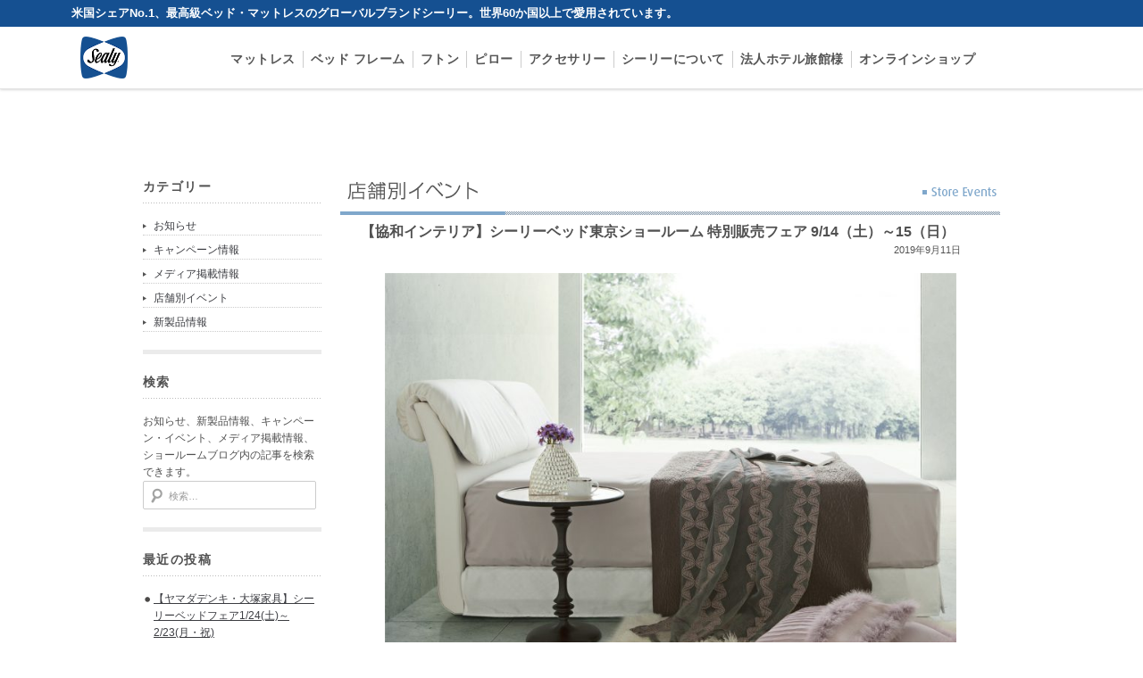

--- FILE ---
content_type: text/html; charset=UTF-8
request_url: https://sealy-jp.com/sealy_news/shop_event/2622
body_size: 19131
content:
<!doctype html>
<html lang="ja"
	prefix="og: https://ogp.me/ns#" >

<head>

  <!-- Google tag (gtag.js) -->
  <script async src="https://www.googletagmanager.com/gtag/js?id=UA-126041494-1"></script>
  <script>
    window.dataLayer = window.dataLayer || [];

    function gtag() {
      dataLayer.push(arguments);
    }
    gtag('js', new Date());

    gtag('config', 'UA-126041494-1');
  </script>

  <!-- Global site tag (gtag.js) - Google Ads: 810623152 -->
  <script async src="https://www.googletagmanager.com/gtag/js?id=AW-810623152"></script>
  <script>
    window.dataLayer = window.dataLayer || [];

    function gtag() {
      dataLayer.push(arguments);
    }
    gtag('js', new Date());

    gtag('config', 'AW-810623152');
  </script><!-- Global site tag (gtag.js) - Google Ads: 810623152 -->

  <!-- Google Tag Manager -->
  <script>
    (function(w, d, s, l, i) {
      w[l] = w[l] || [];
      w[l].push({
        'gtm.start': new Date().getTime(),
        event: 'gtm.js'
      });
      var f = d.getElementsByTagName(s)[0],
        j = d.createElement(s),
        dl = l != 'dataLayer' ? '&l=' + l : '';
      j.async = true;
      j.src =
        'https://www.googletagmanager.com/gtm.js?id=' + i + dl;
      f.parentNode.insertBefore(j, f);
    })(window, document, 'script', 'dataLayer', 'GTM-WDDTKCM');
  </script>
  <!-- End Google Tag Manager -->

  <meta charset="UTF-8">
  <meta name="viewport" content="width=device-width, initial-scale=1">
  <link rel="profile" href="https://gmpg.org/xfn/11">

  <link href="https://sealy-jp.com/wp-content/themes/sealy/css/jquery-ui.min.css" type="text/css" rel="stylesheet" />
  <link href="https://sealy-jp.com/wp-content/themes/sealy/css/jquery.tooltip.css" type="text/css" rel="stylesheet" />
  <link href="https://sealy-jp.com/wp-content/themes/sealy/css/jquery.jcarousel.css" type="text/css" rel="stylesheet" />
  <link href="https://sealy-jp.com/wp-content/themes/sealy/css/superfish.css" media="screen" rel="stylesheet" type="text/css" />
  <link href="https://sealy-jp.com/wp-content/themes/sealy/css/default.css?v=1" type="text/css" rel="stylesheet" />
  <link href="https://sealy-jp.com/wp-content/themes/sealy/css/accountpopup-redesign.css" type="text/css" rel="stylesheet" />
  <link href="https://sealy-jp.com/wp-content/themes/sealy/css/demandwarestore.css?v=3" type="text/css" rel="stylesheet" title="Demandware Store" />
  <link href="https://sealy-jp.com/wp-content/themes/sealy/css/print.css" type="text/css" rel="stylesheet" media="print" />
  
  <script src="https://sealy-jp.com/wp-content/themes/sealy/js/jquery-1.11.1.min.js" type="text/javascript"></script>
  <!--<script src="https://ajax.googleapis.com/ajax/libs/jquery/3.6.0/jquery.min.js"></script>-->
  <script src="https://sealy-jp.com/wp-content/themes/sealy/js/jquery-ui.min.js" type="text/javascript"></script>
  <script src="https://sealy-jp.com/wp-content/themes/sealy/js/jquery.jcarousel.pack.fixed.js" type="text/javascript"></script>
  <script src="https://sealy-jp.com/wp-content/themes/sealy/js/jqbrowser-uncompressed.js" type="text/javascript"></script>
  <script src="https://sealy-jp.com/wp-content/themes/sealy/js/jquery.tooltip.min.js" type="text/javascript"></script>
  <script src="https://sealy-jp.com/wp-content/themes/sealy/js/jquery.validate.js" type="text/javascript"></script>
  <script src="https://sealy-jp.com/wp-content/themes/sealy/js/jquery.bgiframe.min.js" type="text/javascript"></script>
  <script src="https://sealy-jp.com/wp-content/themes/sealy/js/operating.system.detect.js" type="text/javascript"></script>
  <script type="text/javascript" src="https://sealy-jp.com/wp-content/themes/sealy/js/hoverIntent.js"></script>
  <script type="text/javascript" src="https://sealy-jp.com/wp-content/themes/sealy/js/superfish.js"></script>
  <script src="https://sealy-jp.com/wp-content/themes/sealy/js/app.js?V=1" type="text/javascript"></script>
  <script src="https://sealy-jp.com/wp-content/themes/sealy/js/product.js" type="text/javascript"></script>
  <script src="https://sealy-jp.com/wp-content/themes/sealy/js/searchsuggest.js" type="text/javascript"></script>


  <link href="https://sealy-jp.com/wp-content/themes/sealy/css/tempur.css?v=1" type="text/css" rel="stylesheet" />
  <link href="https://sealy-jp.com/wp-content/themes/sealy/css/tempur_localized.css" type="text/css" rel="stylesheet" />
  <link href="https://sealy-jp.com/wp-content/themes/sealy/css/overlay-apple.css" type="text/css" rel="stylesheet" />

  <link href="https://sealy-jp.com/wp-content/themes/sealy/css/widgets.css" type="text/css" rel="stylesheet" />
  <link href="https://sealy-jp.com/wp-content/themes/sealy/css/widgets_localized.css" type="text/css" rel="stylesheet" />

  <script src="https://sealy-jp.com/wp-content/themes/sealy/js/modules.js" type="text/javascript"></script>
  <script src="https://sealy-jp.com/wp-content/themes/sealy/js/widgets.js" type="text/javascript"></script>
  <script type="text/javascript">
    jQuery(document).ready(function() {
      // Initialize the widget module
      widgets.init();
    });
  </script>
  <script src="https://sealy-jp.com/wp-content/themes/sealy/js/jquery.jscrollpane.min.js" type="text/javascript"></script>
  <link href="https://sealy-jp.com/wp-content/themes/sealy/css/jquery.jscrollpane.css" type="text/css" rel="stylesheet" />
  <script src="https://sealy-jp.com/wp-content/themes/sealy/js/jquery.mousewheel.js" type="text/javascript"></script>
  <script src="https://sealy-jp.com/wp-content/themes/sealy/js/jquery.infieldlabel.min.js" type="text/javascript" charset="utf-8"></script>

  <script type="text/javascript">
    //<!--
    /* <![CDATA[ (head-active_data.js) */
    /*var dw = (window.dw || {});
    dw.ac = {
      _analytics: null,
      _events: [],
      _category: "",
      _capture: function(configs) {
        if (Object.prototype.toString.call(configs) === "[object Array]") {
          configs.forEach(captureObject);
          return;
        }
        dw.ac._events.push(configs);
      },
      capture: function() {
        dw.ac._capture(arguments);
      },
      EV_PRD_SEARCHHIT: "searchhit",
      EV_PRD_DETAIL: "detail",
      EV_PRD_RECOMMENDATION: "recommendation",
      EV_PRD_SETPRODUCT: "setproduct",
      applyContext: function(context) {
        if (typeof context === "object" && context.hasOwnProperty("category")) {
          dw.ac._category = context.category;
        }
      },
      setDWAnalytics: function(analytics) {
        dw.ac._analytics = analytics;
      }
    };*/
    /* ]]> */
    // -->
  </script>
  <script type="text/javascript">
    //<!--
    /* <![CDATA[ (head-cquotient.js) */
    /*var CQuotient = window.CQuotient = {};
    CQuotient.clientId = 'aafz-sealy_jp';
    CQuotient.activities = [];
    CQuotient.cqcid = '';
    CQuotient.cquid = '';
    CQuotient.initFromCookies = function() {
      var ca = document.cookie.split(';');
      for (var i = 0; i < ca.length; i++) {
        var c = ca[i];
        while (c.charAt(0) == ' ') c = c.substring(1, c.length);
        if (c.indexOf('cqcid=') == 0) {
          CQuotient.cqcid = c.substring('cqcid='.length, c.length);
        } else if (c.indexOf('cquid=') == 0) {
          CQuotient.cquid = c.substring('cquid='.length, c.length);
          break;
        }
      }
    }
    CQuotient.getCQCookieId = function() {
      if (window.CQuotient.cqcid == '')
        window.CQuotient.initFromCookies();
      return window.CQuotient.cqcid;
    };
    CQuotient.getCQUserId = function() {
      if (window.CQuotient.cquid == '')
        window.CQuotient.initFromCookies();
      return window.CQuotient.cquid;
    };*/
    /* ]]> */
    // -->
  </script>
  <!-- Tempur Custom -->

  <link href="https://sealy-jp.com/wp-content/themes/sealy/images/favicon.ico?v=1" rel="shortcut icon" />

  <!-- disable compatibility view settings for IE -->
  <meta http-equiv="X-UA-Compatible" content="IE=edge" />

  <link href="https://sealy-jp.com/wp-content/themes/sealy/css/jquery-ui-1.10.4.min.css" type="text/css" rel="stylesheet">
  <link href="https://sealy-jp.com/wp-content/themes/sealy/css/normalize.css" type="text/css" rel="stylesheet">
  <link href="https://sealy-jp.com/wp-content/themes/sealy/css/default-jp.css?v=10" type="text/css" rel="stylesheet">
  <link href="https://sealy-jp.com/wp-content/themes/sealy/css/sealy_custom.css?v=1" type="text/css" rel="stylesheet">
  <link href="https://sealy-jp.com/wp-content/themes/sealy/css/brands.css" type="text/css" rel="stylesheet">
  <link href="https://sealy-jp.com/wp-content/themes/sealy/css/customer-support.css" type="text/css" rel="stylesheet">
  <link href="https://sealy-jp.com/wp-content/themes/sealy/css/sitemap.css?V=2" rel="stylesheet" type="text/css">
  <link href="https://sealy-jp.com/wp-content/themes/sealy/css/products.css?v=2" rel="stylesheet" type="text/css">
  <link href="https://sealy-jp.com/wp-content/themes/sealy/css/about-sealy.css?v=7" rel="stylesheet" type="text/css">

  <link href="https://sealy-jp.com/wp-content/themes/sealy/css/comparison.css?V=1" rel="stylesheet" type="text/css">
  <link href="https://sealy-jp.com/wp-content/themes/sealy/css/top.css?v=1" rel="stylesheet" type="text/css">
  <link href="https://sealy-jp.com/wp-content/themes/sealy/css/shopping-guide.css" rel="stylesheet" type="text/css">
  <link href="https://sealy-jp.com/wp-content/themes/sealy/css/account.css?v=1" rel="stylesheet" type="text/css">

  <link href="https://sealy-jp.com/wp-content/themes/sealy/css/stickybanner.css" rel="stylesheet" type="text/css">
  <link href="https://sealy-jp.com/wp-content/themes/sealy/css/jp.css" rel="stylesheet" type="text/css">
  <link href="https://sealy-jp.com/wp-content/themes/sealy/css/products-new-jp.css?v=1" rel="stylesheet" type="text/css">
  <link href="https://sealy-jp.com/wp-content/themes/sealy/css/sofa_convertibles.css" rel="stylesheet" type="text/css">

  <script type="text/javascript" src="https://sealy-jp.com/wp-content/themes/sealy/js/jquery.hoverIntent.js"></script>
  <script type="text/javascript" src="https://sealy-jp.com/wp-content/themes/sealy/js/jquery.exresize.0.1.0.js"></script>
  <script type="text/javascript" src="https://sealy-jp.com/wp-content/themes/sealy/js/jquery.nicescroll.js"></script>
  <script type="text/javascript" src="https://sealy-jp.com/wp-content/themes/sealy/js/popupwindow-1.8.1.js"></script>
  <script type="text/javascript" src="https://sealy-jp.com/wp-content/themes/sealy/js/sealy_custom.js?V=6"></script>
  <script type="text/javascript" src="https://sealy-jp.com/wp-content/themes/sealy/js/products-new-jp.js"></script>
  <script src="https://sealy-jp.com/wp-content/themes/sealy/js/address-lookup.js"></script>
  <script src="https://sealy-jp.com/wp-content/themes/sealy/js/searchresults.js" type="text/javascript"></script>
  <script src="https://sealy-jp.com/wp-content/themes/sealy/js/compare.js" type="text/javascript"></script>


  <script src="https://maps.googleapis.com/maps/api/js?key=AIzaSyBzECCv6JLZnSfC4rX_zmI7FbzcELaxjFE&callback=initMap&v=weekly"></script>
  <script src="https://sealy-jp.com/wp-content/themes/sealy/js/googlemap.js"></script>

  <title>【協和インテリア】シーリーベッド東京ショールーム 特別販売フェア 9/14（土）～15（日） | 【公式】シーリー（sealy）</title>

<!-- All in One SEO Pack 3.2.10 によって Michael Torbert の Semper Fi Web Design[11167,11244] -->
<script type="application/ld+json" class="aioseop-schema">{"@context":"https://schema.org","@graph":[{"@type":"Organization","@id":"https://sealy-jp.com/#organization","url":"https://sealy-jp.com/","name":"\u3010\u516c\u5f0f\u3011\u30b7\u30fc\u30ea\u30fc\uff08sealy\uff09","sameAs":[]},{"@type":"WebSite","@id":"https://sealy-jp.com/#website","url":"https://sealy-jp.com/","name":"\u3010\u516c\u5f0f\u3011\u30b7\u30fc\u30ea\u30fc\uff08sealy\uff09","publisher":{"@id":"https://sealy-jp.com/#organization"}},{"@type":"WebPage","@id":"https://sealy-jp.com/sealy_news/shop_event/2622#webpage","url":"https://sealy-jp.com/sealy_news/shop_event/2622","inLanguage":"ja","name":"\u3010\u5354\u548c\u30a4\u30f3\u30c6\u30ea\u30a2\u3011\u30b7\u30fc\u30ea\u30fc\u30d9\u30c3\u30c9\u6771\u4eac\u30b7\u30e7\u30fc\u30eb\u30fc\u30e0 \u7279\u5225\u8ca9\u58f2\u30d5\u30a7\u30a2 9/14\uff08\u571f\uff09\uff5e15\uff08\u65e5\uff09","isPartOf":{"@id":"https://sealy-jp.com/#website"},"datePublished":"2019-09-11T01:06:58+00:00","dateModified":"2019-09-11T01:08:49+00:00"},{"@type":"Article","@id":"https://sealy-jp.com/sealy_news/shop_event/2622#article","isPartOf":{"@id":"https://sealy-jp.com/sealy_news/shop_event/2622#webpage"},"author":{"@id":"https://sealy-jp.com/sealy_news/author/kana_takahashi#author"},"headline":"\u3010\u5354\u548c\u30a4\u30f3\u30c6\u30ea\u30a2\u3011\u30b7\u30fc\u30ea\u30fc\u30d9\u30c3\u30c9\u6771\u4eac\u30b7\u30e7\u30fc\u30eb\u30fc\u30e0 \u7279\u5225\u8ca9\u58f2\u30d5\u30a7\u30a2 9/14\uff08\u571f\uff09\uff5e15\uff08\u65e5\uff09","datePublished":"2019-09-11T01:06:58+00:00","dateModified":"2019-09-11T01:08:49+00:00","commentCount":0,"mainEntityOfPage":{"@id":"https://sealy-jp.com/sealy_news/shop_event/2622#webpage"},"publisher":{"@id":"https://sealy-jp.com/#organization"},"articleSection":"\u5e97\u8217\u5225\u30a4\u30d9\u30f3\u30c8"},{"@type":"Person","@id":"https://sealy-jp.com/sealy_news/author/kana_takahashi#author","name":"kana_takahashi","sameAs":[],"image":{"@type":"ImageObject","@id":"https://sealy-jp.com/#personlogo","url":"https://secure.gravatar.com/avatar/17ffc889ecc4719a97d59c0a0fe5de22?s=96&d=mm&r=g","width":96,"height":96,"caption":"kana_takahashi"}}]}</script>
<link rel="canonical" href="https://sealy-jp.com/sealy_news/shop_event/2622" />
<meta property="og:type" content="article" />
<meta property="og:title" content="【協和インテリア】シーリーベッド東京ショールーム 特別販売フェア 9/14（土）～15（日） | 【公式】シーリー（sealy）" />
<meta property="og:description" content="協和インテリア 特別販売フェア 【会期】 2019年9月14日（土）～ 15日（日） 【会場】 シーリーベッド東京ショールーム 〒 107 - 0061 東京都 港区北青山2-13-5 青山サンクレストビル2F" />
<meta property="og:url" content="https://sealy-jp.com/sealy_news/shop_event/2622" />
<meta property="og:site_name" content="【公式】シーリー（sealy）" />
<meta property="og:image" content="https://sealy-jp.com/wp-content/uploads/2018/09/logo_sealy.png" />
<meta property="article:published_time" content="2019-09-11T01:06:58Z" />
<meta property="article:modified_time" content="2019-09-11T01:08:49Z" />
<meta property="og:image:secure_url" content="https://sealy-jp.com/wp-content/uploads/2018/09/logo_sealy.png" />
<meta name="twitter:card" content="summary_large_image" />
<meta name="twitter:site" content="@sealybed" />
<meta name="twitter:domain" content="sealybed" />
<meta name="twitter:title" content="【協和インテリア】シーリーベッド東京ショールーム 特別販売フェア 9/14（土）～15（日） | 【公式】シーリー（sealy）" />
<meta name="twitter:description" content="協和インテリア 特別販売フェア 【会期】 2019年9月14日（土）～ 15日（日） 【会場】 シーリーベッド東京ショールーム 〒 107 - 0061 東京都 港区北青山2-13-5 青山サンクレストビル2F" />
<meta name="twitter:image" content="https://sealy-jp.com/wp-content/uploads/2018/09/logo_sealy.png" />
<!-- All in One SEO Pack -->
<link rel='stylesheet' id='contact-form-7-css'  href='https://sealy-jp.com/wp-content/plugins/contact-form-7/includes/css/styles.css?ver=5.1.6' type='text/css' media='all' />
<link rel='stylesheet' id='foobox-free-min-css'  href='https://sealy-jp.com/wp-content/plugins/foobox-image-lightbox/free/css/foobox.free.min.css?ver=2.7.5' type='text/css' media='all' />
<link rel='prev' title='【宮田家具総本店】シーリーベッド東京ショールーム ご優待フェア 9/14（土）～15（日）' href='https://sealy-jp.com/sealy_news/shop_event/2619' />
<link rel='next' title='【染谷家具】シーリーベッド東京ショールーム 特別販売会 9/14（土）～15（日）' href='https://sealy-jp.com/sealy_news/shop_event/2626' />


  <script type='text/javascript'>
    /* Run FooBox FREE (v2.7.5) */
    var FOOBOX = window.FOOBOX = {
      ready: true,
      preloadFont: true,
      disableOthers: false,
      o: {
        wordpress: {
          enabled: true
        },
        countMessage: 'image %index of %total',
        excludes: '.fbx-link,.nofoobox,.nolightbox,a[href*="pinterest.com/pin/create/button/"]',
        affiliate: {
          enabled: false
        }
      },
      selectors: [
        ".foogallery-container.foogallery-lightbox-foobox", ".foogallery-container.foogallery-lightbox-foobox-free", ".gallery", ".wp-block-gallery", ".wp-caption", ".wp-block-image", "a:has(img[class*=wp-image-])", ".foobox"
      ],
      pre: function($) {
        // Custom JavaScript (Pre)

      },
      post: function($) {
        // Custom JavaScript (Post)

        // Custom Captions Code

      },
      custom: function($) {
        // Custom Extra JS

      }
    };
  </script>
  <script type='text/javascript' src='/wp-content/plugins/foobox-image-lightbox/free/js/foobox.free.min.js?ver=2.7.5'></script>

</head>

<body class="post-template-default single single-post postid-2622 single-format-standard">

  <!-- Google Tag Manager (noscript) -->
  <noscript><iframe src="https://www.googletagmanager.com/ns.html?id=GTM-WDDTKCM" height="0" width="0" style="display:none;visibility:hidden"></iframe></noscript>
  <!-- End Google Tag Manager (noscript) -->

  <script type="text/javascript">
    //<!--
    /*window.universal_variable = window.universal_variable ? window.universal_variable : {};
    window.universal_variable.version = "1.1.9";

    window.universal_variable.page = {
      "category": "Homepage",
      "subcategory": "Tempur Homepage"
    };

    window.universal_variable.user = {
      "user_id": "beaSpI4oR6ek0hJc9zxF375bAf",
      "email": "",
      "returning": false,
      "types": ["Everyone", "Everyone\u005fex\u005faffiliate", "Unregistered"],
      "has_transacted": false
    };

    window.universal_variable.basket = {
      "id": 0,
      "currency": "JPY",
      "subtotal": 0,
      "subtotal_include_tax": false,
      "tax": 0,
      "shipping_cost": 0,
      "total": 0,
      "line_items": [],
      "promo_discount": 0
    }*/
    //-->
  </script>

  <div id="container" class="pt_storefront">
    <header class="globalHeader">
      <div id="header-content">
        <div class="preflang"></div>
        <div class="tbox">
          <div class="sealy-logo">
            <div class="sealy-logo_link">
              <a href="https://sealy-jp.com">
                <img alt="最高級マットレス・ベッドのグローバルブランドシーリー。世界60か国以上で愛用されています。" title="最高級マットレス・ベッドのグローバルブランドシーリー。世界60か国以上で愛用されています。" height="47" src="https://sealy-jp.com/wp-content/themes/sealy/images/logo.png" width="53">
              </a>
            </div>
          </div>
          <div class="header-02">
            <div class="header-ec">
              <a name="top"></a>
              <ul style="margin-top: 0px;">
                <li style="margin-top: 6px;">
                  <p>米国シェアNo.1、最高級ベッド・マットレスのグローバルブランドシーリー。世界60か国以上で愛用されています。</p>
                </li>
                <!-- li style="font-size: 14px; margin: 4px 0 0 30px; "><a style="color: #fff; text-decoration: underline; font-weight:bold;">お問い合わせ</a></li -->
              </ul>
            </div>
          </div>
        </div>
        <div class="tbox"></div>

        <div class="topbarMenu">
          <div class="contentasset headermenu-links-before-categories">
            <!-- dwMarker="content" dwContentID="bdb03c79854c43b94a4a0187e2" -->
            <link href="https://sealy-jp.com/wp-content/themes/sealy/css/header-jp.css" rel="stylesheet" type="text/css">

            <script type="text/javascript">
              $(document).ready(function() {
                //マウスオーバー時
                function megaHoverOver() {
                  $(this).find(".sub").stop().fadeTo('fast', 1).show();
                  (function($) {
                    jQuery.fn.calcSubWidth = function() {
                      rowWidth = 0;
                      $(this).find("div.sub_detail").each(function() {
                        rowWidth = $(this).width();
                      });
                    };
                  })(jQuery);
                  if ($(this).find(".row").length > 0) {
                    var biggestRow = 0;
                    $(this).find(".row").each(function() {
                      $(this).calcSubWidth();
                      if (rowWidth > biggestRow) {
                        biggestRow = rowWidth;
                      }
                    });
                    $(this).find(".sub").css({
                      'width': biggestRow
                    });
                    $(this).find(".row:last").css({
                      'margin': '0'
                    });
                  } else {
                    $(this).calcSubWidth();
                    $(this).find(".sub").css({
                      'width': rowWidth
                    });
                  }
                  changeBoxSize();
                }
                //マウスアウト
                function megaHoverOut() {
                  /*$(this).find(".sub").stop().fadeTo('fast', 0, function() {*/
                  $(this).find(".sub").stop().fadeTo('fast', 0, function() {
                    $(this).hide();
                  });
                }
                var config = {
                  sensitivity: 2,
                  interval: 100,
                  over: megaHoverOver,
                  timeout: 500,
                  out: megaHoverOut
                };
                $("ul#topnav li .sub").css({
                  'opacity': '0'
                });
                $("ul#topnav li").hoverIntent(config);
              });
            </script>

            <script type="text/javascript">
              new function() {
                function heightLine() {
                  this.className = "heightLine";
                  this.parentClassName = "heightLineParent"
                  reg = new RegExp(this.className + "-([a-zA-Z0-9-_]+)", "i");
                  objCN = new Array();
                  var objAll = document.getElementsByTagName ? document.getElementsByTagName("*") : document.all;
                  for (var i = 0; i < objAll.length; i++) {
                    var eltClass = objAll[i].className.split(/\s+/);
                    for (var j = 0; j < eltClass.length; j++) {
                      if (eltClass[j] == this.className) {
                        if (!objCN["main CN"]) objCN["main CN"] = new Array();
                        objCN["main CN"].push(objAll[i]);
                        break;
                      } else if (eltClass[j] == this.parentClassName) {
                        if (!objCN["parent CN"]) objCN["parent CN"] = new Array();
                        objCN["parent CN"].push(objAll[i]);
                        break;
                      } else if (eltClass[j].match(reg)) {
                        var OCN = eltClass[j].match(reg)
                        if (!objCN[OCN]) objCN[OCN] = new Array();
                        objCN[OCN].push(objAll[i]);
                        break;
                      }
                    }
                  }
                  //check font size
                  var e = document.createElement("div");
                  var s = document.createTextNode("S");
                  e.appendChild(s);
                  e.style.visibility = "hidden"
                  e.style.position = "absolute"
                  e.style.top = "0"
                  document.body.appendChild(e);
                  var defHeight = e.offsetHeight;
                  changeBoxSize = function() {
                    for (var key in objCN) {
                      if (objCN.hasOwnProperty(key)) {
                        //parent type
                        if (key == "parent CN") {
                          for (var i = 0; i < objCN[key].length; i++) {
                            var max_height = 0;
                            var CCN = objCN[key][i].childNodes;
                            for (var j = 0; j < CCN.length; j++) {
                              if (CCN[j] && CCN[j].nodeType == 1) {
                                CCN[j].style.height = "auto";
                                max_height = max_height > CCN[j].offsetHeight ? max_height : CCN[j].offsetHeight;
                              }
                            }
                            for (var j = 0; j < CCN.length; j++) {
                              if (CCN[j].style) {
                                var stylea = CCN[j].currentStyle || document.defaultView.getComputedStyle(CCN[j], '');
                                var newheight = max_height;
                                if (stylea.paddingTop) newheight -= stylea.paddingTop.replace("px", "");
                                if (stylea.paddingBottom) newheight -= stylea.paddingBottom.replace("px", "");
                                if (stylea.borderTopWidth && stylea.borderTopWidth != "medium") newheight -= stylea.borderTopWidth.replace(
                                  "px", "");
                                if (stylea.borderBottomWidth && stylea.borderBottomWidth != "medium") newheight -= stylea.borderBottomWidth
                                  .replace("px", "");
                                CCN[j].style.height = newheight + "px";
                              }
                            }
                          }
                        } else {
                          var max_height = 0;
                          for (var i = 0; i < objCN[key].length; i++) {
                            objCN[key][i].style.height = "auto";
                            max_height = max_height > objCN[key][i].offsetHeight ? max_height : objCN[key][i].offsetHeight;
                          }
                          for (var i = 0; i < objCN[key].length; i++) {
                            if (objCN[key][i].style) {
                              var stylea = objCN[key][i].currentStyle || document.defaultView.getComputedStyle(objCN[key][i], '');
                              var newheight = max_height;
                              if (stylea.paddingTop) newheight -= stylea.paddingTop.replace("px", "");
                              if (stylea.paddingBottom) newheight -= stylea.paddingBottom.replace("px", "");
                              if (stylea.borderTopWidth && stylea.borderTopWidth != "medium") newheight -= stylea.borderTopWidth.replace(
                                "px", "")
                              if (stylea.borderBottomWidth && stylea.borderBottomWidth != "medium") newheight -= stylea.borderBottomWidth
                                .replace("px", "");
                              objCN[key][i].style.height = newheight + "px";
                            }
                          }
                        }
                      }
                    }
                  }
                  checkBoxSize = function() {
                    if (defHeight != e.offsetHeight) {
                      changeBoxSize();
                      defHeight = e.offsetHeight;
                    }
                  }
                  changeBoxSize();
                  setInterval(checkBoxSize, 1000)
                  window.onresize = changeBoxSize;
                }

                function addEvent(elm, listener, fn) {
                  try {
                    elm.addEventListener(listener, fn, false);
                  } catch (e) {
                    elm.attachEvent("on" + listener, fn);
                  }
                }
                addEvent(window, "load", heightLine);
              }
            </script>
            <div class="header-right">
              <div class="global-nav">
                <ul id="topnav" class="megamenu-nav">
                  <li class="menuItem">
                    <a href="https://shop.sleepselect.co.jp/" class="menu-about-polygiene" target="_blank">オンラインショップ</a>
                  </li>

                  <li class="menuItem about-sealy-outer">
                    <a href="https://sealy-jp.com/contract" class="menu-about-sealy">法人ホテル旅館様</a>
                  </li>
                  <li class="menuItem about-sealy-outer">
                    <a href="https://sealy-jp.com/about-sealy" class="menu-about-sealy">シーリーについて</a>
                  </li>

                  <li class="menuItem">
                    <a href="https://sealy-jp.com/accessory" class="accessory">アクセサリー</a>
                    <div class="sub popup_bg3">
                      <div class="sub_detail">
                        <div class="megamenu-sub-cat fivebox">
                          <div class="megamenu-sub-cat_bed">
                            <p class="photo-mattress"><img src="https://sealy-jp.com/wp-content/themes/sealy/images/02_4_01.jpg" width="120" height="84" alt="ボックスシーツ" title="ボックスシーツ"></p>
                            <p class="ttl">ボックスシーツ</p>
                            <p style="padding:5% 0;"><a href="https://sealy-jp.com/accessory/box-sheets/do-nature-SJP3000M.html">ドゥナチュール ボックスシーツ</a></p>
                            <p style="padding:5% 0;"><a href="https://sealy-jp.com/accessory/box-sheets/standard">スタンダード ボックスシーツ</a></p>
                          </div>
                        </div>
                        <div class="megamenu-sub-cat fivebox">
                          <div class="megamenu-sub-cat_bed">
                            <p class="photo-mattress"><img src="https://sealy-jp.com/wp-content/themes/sealy/images/02_4_01.jpg" width="120" height="84" alt="コンフォーターケース" title="コンフォーターケース"></p>
                            <p class="ttl">コンフォーターケース</p>
                            <p style="padding:5% 0;"><a href="https://sealy-jp.com/accessory/comforter-case/do-nature-SJP3004M.html">ドゥナチュール コンフォーターケース</a></p>
                          </div>
                        </div>

                        <div class="megamenu-sub-cat fivebox">
                          <div class="megamenu-sub-cat_bed">
                            <p class="photo-mattress"><img src="https://sealy-jp.com/wp-content/themes/sealy/images/02_4_02.jpg" width="120" height="84" alt="ベッドパッド" title="ベッドパッド"></p>
                            <p class="ttl">ベッドパッド</p>
                            <p style="padding:5% 0;"><a href="https://sealy-jp.com/accessory/pad/tp-cotton2-SJP3008M.html">TPウォッシャブルコットンパッドⅢ</a></p>
                            <p style="padding:5% 0;"><a href="https://sealy-jp.com/accessory/pad/tp-wool2-SJP3009M.html">TPウォッシャブルウールパッドⅢ</a></p>
                          </div>
                        </div>

                        <div class="megamenu-sub-cat fivebox">
                          <div class="megamenu-sub-cat_bed">
                            <p class="photo-mattress"><img src="https://sealy-jp.com/wp-content/themes/sealy/images/02_4_04.jpg" width="120" height="80" alt="羽毛ふとん" title="羽毛ふとん"></p>
                            <p class="ttl">羽毛ふとん</p>
                            <p style="padding:5% 0;"><a href="https://sealy-jp.com/accessory/down-quilt/premium3-SJP3022M.html">プレミアム羽毛ふとんIII</a></p>
                            <p style="padding:5% 0;"><a href="https://sealy-jp.com/accessory/down-quilt/royal3-SJP3023M.html">ロイヤル羽毛ふとんIII</a></p>
                            <p style="padding:5% 0;"><a href="https://sealy-jp.com/accessory/down-quilt/excel3-SJP3024M.html">エクセル羽毛ふとんIII</a></p>
                          </div>
                        </div>

                        <div class="megamenu-sub-cat fivebox">
                          <div class="megamenu-sub-cat_bed">
                            <p class="photo-mattress"><img src="https://sealy-jp.com/wp-content/themes/sealy/images/02_3_02.jpg" width="" height="80" alt="ピローケース" title="ピローケース"></p>
                            <p class="ttl">ピローケース</p>
                            <p style="padding:5% 0;"><a href="https://sealy-jp.com/accessory/pillow-case/do-nature-SJP3005M.html">ドゥナチュール ピローケース</a></p>
                            <p style="padding:5% 0;"><a href="https://sealy-jp.com/accessory/pillow-case/smooth-ice/">スムースアイス ピローケース</a></p>
                          </div>
                        </div>

                        <div class="megamenu-sub-cat fivebox">
                          <div class="megamenu-sub-cat_bed">
                            <p class="photo-mattress"><img src="https://sealy-jp.com/wp-content/themes/sealy/images/02_4_item_slider07.jpg" width="120" height="80" alt="ベッドウェア" title="ベッドウェア"></p>
                            <p class="ttl">ベッドウェア</p>
                            <p style="padding:5% 0;"><a href="https://sealy-jp.com/accessory/bottom-skirt/clotho-SJP3010M.html">クロト ボトムスカート</a></p>
                            <p style="padding:5% 0;"><a href="https://sealy-jp.com/accessory/spread/clotho-SJP3011M.html">クロト スプレッド</a></p>
                            <!--<p style="padding:5% 0;"><a href="https://sealy-jp.com/accessory/cushion/clotho-SJP3012M.html">クロト クッション</a></p>-->
                            <p style="padding:5% 0;"><a href="https://sealy-jp.com/accessory/bottom-skirt/ceres-SJP3013M.html">ケレス ボトムスカート</a></p>
                            <p style="padding:5% 0;"><a href="https://sealy-jp.com/accessory/spread/ceres-SJP3014M.html">ケレス スプレッド</a></p>
                            <!--<p style="padding:5% 0;"><a href="https://sealy-jp.com/accessory/cushion/ceres-SJP3015M.html">ケレス クッション</a></p>
                            <p style="padding:5% 0;"><a href="https://sealy-jp.com/accessory/bottom-skirt/christel-SJP3016M.html">クリステル ボトムスカート</a></p>
                            <p style="padding:5% 0;"><a href="https://sealy-jp.com/accessory/spread/christel-SJP3017M.html">クリステル スプレッド</a></p>
                            <p style="padding:5% 0;"><a href="https://sealy-jp.com/accessory/cushion/christel-SJP3018M.html">クリステル クッション</a></p>-->
                          </div>
                        </div>

                      </div>
                    </div>
                    <!-- /sub -->
                  </li>
                  <li class="menuItem mega-menu-mattress">
                    <a href="https://sealy-jp.com/pillow" class="pillow">ピロー</a>
                    <div class="sub popup_bg3-mattress">
                      <div class="sub_detail">

                        <!--<style>
                          ul#topnav li .popup_bg_pillow {
                            background: rgba(0, 0, 0, 0) url("https://sealy-jp.com/wp-content/themes/sealy/images/popup_bg_pillow.gif") repeat-y scroll 0 0 !important;
                          }
                          .mega-menu-euro-latex-pillow {
                            margin: 0 37px;
                            width: 170px;
                            text-align: center;
                            padding: 40px 0 0 0;
                          }
                        </style>-->
                        <div class="megamenu-sub-cat fivebox">
                          <div class="megamenu-sub-cat_bed">
                            <p class="photo-mattress"><a href="https://sealy-jp.com/pillow/sealy-latex/ergonomic-SJP2012M.html"><img class="img-solotex" src="https://sealy-jp.com/wp-content/themes/sealy/images/product-sealy-latex-pillow-ergonomic-01.jpg" width="120" height="84" alt="エルゴノミック" title="エルゴノミック"></a></p>
                            <p class="ttl"><a href="https://sealy-jp.com/pillow/sealy-latex/ergonomic-SJP2012M.html">シーリーラテックスピロー<br>エルゴノミック</a></p>
                            <p class="pillow_description">頭部と顎部を優しく支える独特の形状で、上下を変えることにより二種類の高さが選べます。</p>
                          </div>
                          <div class="megamenu-sub-cat_bed-2">
                            <p class="photo-mattress"><a href="https://sealy-jp.com/product/downpillow350"><img src="https://sealy-jp.com/wp-content/themes/sealy/images/down_pillow.jpg" width="120" height="" alt="ダウンピロー350" title="ダウンピロー350"></a></p>
                            <p class="ttl"><a href="https://sealy-jp.com/product/downpillow350">ダウンピロー350</a></p>
                            <p class="description">ふわっと優しく包み込むような感触が特徴の「ダウン」と、適当なホールド力をもつ「フェザー」を85:15で贅沢にブレンドしています。</p>
                          </div>
                        </div>

                        <div class="megamenu-sub-cat fivebox">
                          <div class="megamenu-sub-cat_bed">
                            <p class="photo-mattress"><a href="https://sealy-jp.com/pillow/sealy-latex/anatomic-SJP2013M.html"><img class="img-solotex" src="https://sealy-jp.com/wp-content/themes/sealy/images/product-sealy-latex-pillow-anatomic-01.jpg" width="120" height="84" alt="アナトミック" title="アナトミック"></a></p>
                            <p class="ttl"><a href="https://sealy-jp.com/pillow/sealy-latex/anatomic-SJP2013M.html">シーリーラテックスピロー<br>アナトミック</a></p>
                            <p class="pillow_description">今まで無かったのが不思議なくらいに首から肩にすっと入り込みフィットするスロープ付きのフォルム。</p>
                          </div>
                          <!--<div class="megamenu-sub-cat_bed-2">
                            <p class="photo-mattress"><a href="https://sealy-jp.com/pillow/neige-SJP2006M.html"><img src="https://sealy-jp.com/wp-content/themes/sealy/images/product-neju700-02.jpg" width="120" height="84" alt="ネージュピロー" title="ネージュピロー"></a></p>
                          <p class="ttl"><a href="https://sealy-jp.com/pillow/neige-SJP2006M.html">ネージュピロー</a></p>
                          <p class="pillow_description heightline-group3">低反発素材のような感触とマイクロファイバーが寝返りなどの体の動きに優しくフィット。</p>
                          </div>-->
                        </div>

                        <div class="megamenu-sub-cat mega-menu-euro-latex-pillow">
                          <p class="photo-mattress"><a href="https://sealy-jp.com/product/convex-soft"><img class="img-solotex" src="https://sealy-jp.com/wp-content/themes/sealy/images/convex-soft.jpg" width="120" height="84" alt="コンベックス ソフト" title="コンベックス ソフト"></a></p>
                          <p class="ttl"><a href="https://sealy-jp.com/product/convex-soft">コンベックス ソフト</a></p>
                          <p class="pillow_description">身体の沈み込みに適した高さと、もちもちとした柔らかさが快適なスーパーソフト高弾性ラテックスピロー。</p>
                        </div>
                        <div class="megamenu-sub-cat mega-menu-euro-latex-pillow">
                          <p class="photo-mattress"><a href="https://sealy-jp.com/product/axis-soft"><img class="img-solotex" src="https://sealy-jp.com/wp-content/themes/sealy/images/axis-150.jpg" width="120" height="84" alt="アクシス ソフト" title="アクシス ソフト"></a></p>
                          <p class="ttl"><a href="https://sealy-jp.com/product/axis-soft">アクシス ソフト</a></p>
                          <p class="pillow_description">優しく包み込み、もちもちとした柔らかさが快適なスーパーソフト高弾性ラテックスピロー。</p>
                        </div>
                        <div class="megamenu-sub-cat mega-menu-euro-latex-pillow">
                          <p class="photo-mattress"><a href="https://sealy-jp.com/pillow/solotex-SJP2005M.html"><img class="img-solotex" src="https://sealy-jp.com/wp-content/themes/sealy/images/product-solotex40-02.jpg" width="120" height="84" alt="ソロテックス" title="ソロテックス"></a></p>
                          <p class="ttl"><a href="https://sealy-jp.com/pillow/solotex-SJP2005M.html">ソロテックスピロー</a></p>
                          <p class="pillow_description">中綿「ソロテックス&reg;」のしなやかな肌触りは、カシミヤやウールを凌ぐソフトさを誇ります。</p>
                        </div>


                      </div>
                    </div>
                    <!-- /sub -->
                  </li>

                  <li class="menuItem">
                    <a href="https://sealy-jp.com/futon" class="menu-sofabed">フトン</a>
                  </li>

                  <li class="menuItem mega-menu-mattress">
                    <a href="https://sealy-jp.com/bed" class="bedframe">ベッド フレーム</a>
                    <div class="sub popup_bg3-mattress">
                      <div class="sub_detail">

                        <div class="megamenu-sub-cat fivebox">
                          <div class="megamenu-sub-cat_bed"><!-- 1 -->
                            <p class="photo-mattress"><a href="https://sealy-jp.com/bed/medallion/"><img src="https://sealy-jp.com/wp-content/uploads/2022/12/medallion_DC-D_W_120.jpg" width="120" height="84" alt="メダリオン" title="メダリオン"></a></p>
                            <p class="ttl"><a href="https://sealy-jp.com/bed/medallion/">メダリオン</a></p>
                            <p class="ttl_eng"><a href="https://sealy-jp.com/bed/medallion/">Medallion</a></p>
                            <p class="bed_description heightline-group2">ボタン締め加工とアンティーク調の鋲打ち装飾は、熟練の職人がひとつひとつ丁寧に作り上げています。</p>
                          </div>

                          <div class="megamenu-sub-cat_bed">
                            <p class="photo-mattress"><a href="https://sealy-jp.com/bed/bronx2-SJP4002M.html"><img src="https://sealy-jp.com/wp-content/uploads/2018/08/9bb9c9cb5f769b1f939eb6e88a1fc430.jpg" width="120" height="84" alt="ブロンクス II" title="ブロンクス II"></a></p>
                            <p class="ttl"><a href="https://sealy-jp.com/bed/bronx2-SJP4002M.html">ブロンクス II</a></p>
                            <p class="ttl_eng"><a href="https://sealy-jp.com/bed/bronx2-SJP4002M.html">Bronx II</a></p>
                            <p class="bed_description heightline-group2">ソファの背もたれをイメージさせるヘッドボードです。</p>
                          </div>
                        </div>

                        <div class="megamenu-sub-cat fivebox">
                          <div class="megamenu-sub-cat_bed">
                            <p class="photo-mattress"><a href="https://sealy-jp.com/bed/vail/"><img src="https://sealy-jp.com/wp-content/uploads/2022/08/092699eae1d5bf28367eab5b954eb93d.jpg" width="120" height="84" alt="ヴェイル" title="ヴェイル"></a></p>
                            <p class="ttl"><a href="https://sealy-jp.com/bed/vail/">ヴェイル</a></p>
                            <p class="ttl_eng"><a href="https://sealy-jp.com/bed/vail/">Vail</a></p>
                            <p class="bed_description heightline-group2">シーリー最上位のベッドフレーム。LEDの間接照明と無垢木材の加工が洗練された寝室空間を提供します。</p>
                          </div>

                          <div class="megamenu-sub-cat_bed">
                            <p class="photo-mattress"><a href="https://sealy-jp.com/bed/attic2-SJP4012M.html"><img src="https://sealy-jp.com/wp-content/uploads/2018/09/180727_p28-attic2-st.png" width="120" height="80" alt="アティックIII" title="アティックII"></a></p>
                            <p class="ttl"><a href="https://sealy-jp.com/bed/attic2-SJP4012M.html">アティックII</a></p>
                            <p class="ttl_eng"><a href="https://sealy-jp.com/bed/attic2-SJP4012M.html">Attic II</a></p>
                            <p class="bed_description heightline-group2">エッジの効いた形状とゆるやかなカーブが緊張感としなやかさを表現。</p>
                          </div>
                        </div>

                        <div class="megamenu-sub-cat fivebox">
                          <div class="megamenu-sub-cat_bed">
                            <p class="photo-mattress"><a href="https://sealy-jp.com/bed/cortina/"><img src="https://sealy-jp.com/wp-content/uploads/2022/08/f8d4589ab2d5de161041ae0529fa2330.jpg" width="120" height="84" alt="コルティナ" title="コルティナ"></a></p>
                            <p class="ttl"><a href="https://sealy-jp.com/bed/cortina/">コルティナ</a></p>
                            <p class="ttl_eng"><a href="https://sealy-jp.com/bed/cortina/">Cortina</a></p>
                            <p class="bed_description heightline-group2">特徴のある無垢木材の加工と、細やかな意匠表現が唯一無二の世界観を表現しています。</p>
                          </div>

                          <div class="megamenu-sub-cat_bed">
                            <p class="photo-mattress"><a href="https://sealy-jp.com/bed/ambit2-SJP4005M.html"><img src="https://sealy-jp.com/wp-content/uploads/2018/09/180727_p29-ambit2-dr.png" width="120" height="80" alt="アンビット II" title="アンビット II"></a></p>
                            <p class="ttl"><a href="https://sealy-jp.com/bed/ambit2-SJP4005M.html">アンビット II</a></p>
                            <p class="ttl_eng"><a href="https://sealy-jp.com/bed/ambit2-SJP4005M.html">AmbitII</a></p>
                            <p class="description heightline-group2">額装のようなデザインで上部両サイドの角度を変えた木目がアクセント。</p>
                          </div>
                        </div>

                        <div class="megamenu-sub-cat fivebox">
                          <div class="megamenu-sub-cat_bed">
                            <p class="photo-mattress"><a href="https://sealy-jp.com/bed/solemn-SJP4000M.html"><img src="https://sealy-jp.com/wp-content/uploads/2018/08/Solemn_DR_1400.jpg" width="120" height="84" alt="サレム" title="サレム"></a></p>
                            <p class="ttl"><a href="https://sealy-jp.com/bed/solemn-SJP4000M.html">サレム</a></p>
                            <p class="ttl_eng"><a href="https://sealy-jp.com/bed/solemn-SJP4000M.html">Solemn</a></p>
                            <p class="bed_description heightline-group2">スマートで重厚感のある洗練されたデザイン。</p>
                          </div>
                          <div class="megamenu-sub-cat_bed-2">
                            <p class="photo-mattress"><a href="https://sealy-jp.com/bed/aspen2-SJP4013M.html"><img src="https://sealy-jp.com/wp-content/uploads/2018/09/180727_p30-aspen2-dr.png" width="120" height="80" alt="アスペンII" title="アスペンII"></a></p>
                            <p class="ttl"><a href="https://sealy-jp.com/bed/aspen2-SJP4013M.html">アスペンII</a></p>
                            <p class="ttl_eng"><a href="https://sealy-jp.com/bed/aspen2-SJP4013M.html">Aspen II</a></p>
                            <p class="description">リラックスした雰囲気のナチュラルなやさしさが印象的なデザイン。</p>
                          </div>
                        </div>
                        <div class="megamenu-sub-cat fivebox">
                          <div class="megamenu-sub-cat_bed">
                            <p class="photo-mattress"><a href="https://sealy-jp.com/bed/vittoria2-SJP4011M.html"><img src="https://sealy-jp.com/wp-content/uploads/2018/08/Vittoria2_DC_D_CJBK_1400.jpg" width="120" height="84" alt="ヴィトーリアII" title="ヴィトーリアII"></a></p>
                            <p class="ttl"><a href="https://sealy-jp.com/bed/vittoria2-SJP4011M.html">ヴィトーリアII</a></p>
                            <p class="ttl_eng"><a href="https://sealy-jp.com/bed/vittoria2-SJP4011M.html">Vitoria II</a></p>
                            <p class="bed_description heightline-group2">クラシックテイストを継承しシンプルに表現しました。</p>
                          </div>

                          <div class="megamenu-sub-cat_bed-2">
                            <p class="photo-mattress"><a href="https://sealy-jp.com/bed/lecce-SJP4007M.html"><img src="https://sealy-jp.com/wp-content/themes/sealy/images/2022/lecce_DC_G_120.jpg" width="120" height="80" alt="レッチェ" title="レッチェ"></a></p>
                            <p class="ttl"><a href="https://sealy-jp.com/bed/lecce-SJP4007M.html">レッチェ</a></p>
                            <p class="ttl_eng"><a href="https://sealy-jp.com/bed/lecce-SJP4007M.html">Lecce</a></p>
                            <p class="description">ソフトレザーを使用したクッションタイプのヘッドボード。ゆるやかに反った形状がやさしい印象。</p>
                          </div>
                        </div>

                      </div>
                    </div>
                    <!-- /sub -->
                  </li>

                  <style>
                    #topnav .about-cocoon-outer {
                      display: none;
                    }

                    @media (max-width:1035px) {
                      #topnav .about-cocoon-outer {
                        display: block;
                      }
                    }

                    ul#topnav li .popup_bg3-mattress {
                      background: rgba(0, 0, 0, 0) url("https://sealy-jp.com/wp-content/themes/sealy/images/popup_bg3-mattress.gif") repeat-y scroll 0 0 !important
                    }

                    .mega-menu-mattress .megamenu-sub-cat {
                      width: 166px;
                      padding: 40px 15px;
                    }

                    .megamenu-nav .mega-menu-mattress .fivebox {
                      padding-left: 15px !important;
                    }

                    .mega-menu-mattress .megamenu-sub-cat .photo-mattress {
                      text-align: center;
                    }

                    .global-nav .mega-menu-mattress ul {
                      display: block;
                      /*padding-left: 20px;*/
                    }

                    .mega-menu-mattress .megamenu-sub-cat .detail {
                      text-align: center;
                    }
                    /*20240227*/ 
                    .mega-menu-mattress .up {
                      padding-bottom: 10px;
                      border-bottom: solid 1px #5e687296;
                    }
                    .mega-menu-mattress .under{
                      padding-top: 20px;
                    }
                  </style>
                  <li class="menuItem mega-menu-mattress">
                    <a href="https://sealy-jp.com/mattress" class="mattress">マットレス</a>
                    <div class="sub popup_bg3-mattress">
                      <div class="sub_detail">
                        <!-- Begin columns container -->

                        <div class="megamenu-sub-cat fivebox">
                          <div class="up">
                          <p class="logo">
                            <a href="https://sealy-jp.com/mattress/black-label/">
                              <img src="https://sealy-jp.com/wp-content/themes/sealy/images/blacklabel2024/blacklabel-logo3.png" alt="black-label" title="black-label">
                            </a>
                          </p>
                          <p class="photo-mattress">
                            <a href="https://sealy-jp.com/mattress/black-label/">
                              <img src="https://sealy-jp.com/wp-content/themes/sealy/images/blacklabel2024/blued-120.jpg" width="120" height="84" alt="ブラックレーベル" title="ブラックレーベル">
                            </a>
                          </p>
                          <p class="ttl">
                            <a href="https://sealy-jp.com/mattress/black-label/">ブラックレーベル</a>
                            <br>
                          </p>
                          <p class="description paB15 heightline-group1">「永遠の幸せ」を感じる極上の寝心地</p>
                          </div> <!-- /up-->

                          <div class="under">
                          <p class="logo">
                              <a href="https://sealy-jp.com/mattress/hybrid">
                                <img src="https://sealy-jp.com/wp-content/themes/sealy/images/brand-ttl-hy.gif" alt="ハイブリッド" title="ハイブリッド" width="80">
                              </a>
                            </p>
                            <p class="photo-mattress">
                              <a href="https://sealy-jp.com/mattress/hybrid">
                                <img src="https://sealy-jp.com/wp-content/themes/sealy/images/hybrid_pafo_menu.jpg" alt="ハイブリッド" title="ハイブリッド" width="120"
                                height="80">
                              </a>
                            </p>
                            <p class="ttl">
                              <a href="https://sealy-jp.com/mattress/hybrid">ハイブリッド</a>
                              <br>
                            </p>
                            <p class="description paB15 heightline-group1">インナーコイルとメモリーフォームのハイブリッド構造</p>
                            
                          </div> <!-- /under-->
                        </div><!-- /megamenu-sub-cat fivebox-->

                      <div class="megamenu-sub-cat fivebox">
                        <div class="up">
                          <p class="logo">
                            <a href="https://sealy-jp.com/mattress/masterpiece">
                              <img src="https://sealy-jp.com/wp-content/themes/sealy/images/brand-ttl-masterpiece.gif" alt="masterpiece" title="masterpiece">
                            </a>
                          </p>
                          <p class="photo-mattress">
                            <a href="https://sealy-jp.com/mattress/masterpiece">
                              <img src="https://sealy-jp.com/wp-content/themes/sealy/images/product-masterpiece-premium-ept.jpg" width="120" height="84" alt="マスターピース" title="マスターピース">
                            </a>
                          </p>
                          <p class="ttl">
                            <a href="https://sealy-jp.com/mattress/masterpiece">マスターピース</a>
                            <br>
                          </p>
                          <p class="description paB15 heightline-group1">2種のコイルが実現するスイートルームの眠り</p>
                          </div> <!-- /up-->

                          <div class="under">
                          <p class="logo">
                            <a href="https://sealy-jp.com/mattress/conform/">
                              <img src="https://sealy-jp.com/wp-content/themes/sealy/images/brand-ttl-con.gif" alt="コンフォーム" title="コンフォーム">
                            </a>
                          </p>
                          <p class="photo-mattress">
                            <a href="https://sealy-jp.com/mattress/conform/">
                              <img src="https://sealy-jp.com/wp-content/themes/sealy/images/product-120conform.jpg" width="120" height="84" alt="コンフォーム" title="コンフォーム">
                            </a>
                          </p>
                          <p class="ttl">
                            <a href="https://sealy-jp.com/mattress/conform/">コンフォーム</a>
                            <br>
                          </p>
                          <p class="description paB15 heightline-group1">高密度メモリーフォームで包み込まれる寝心地</p>
                          </div> <!-- /under-->
                      </div><!--/megamenu-sub-cat fivebox -->


                      <div class="megamenu-sub-cat fivebox">
                        <div class="up">
                            <p class="logo">
                              <a href="https://sealy-jp.com/mattress/crown-jewel/">
                                <img src="https://sealy-jp.com/wp-content/themes/sealy/images/brand-ttl-crownjewel.gif" alt="クラウンジュエル" title="クラウンジュエル">
                              </a>
                            </p>
                            <p class="photo-mattress">
                              <a href="https://sealy-jp.com/mattress/crown-jewel/">
                                <img src="https://sealy-jp.com/wp-content/themes/sealy/images/product-gahnite2-02.jpg" width="120" height="84" alt="クラウンジュエル" title="クラウンジュエル">
                              </a>
                            </p>
                            <p class="ttl">
                              <a href="https://sealy-jp.com/mattress/crown-jewel/">クラウンジュエル</a>
                              <br>
                            </p>
                            <p class="description paB15 heightline-group1">3層の反発力でふんわり包み込む優しい寝心地を実現</p>
                          </div><!--/up -->

                          <div class="under">
                            <p class="logo">
                                <a href="https://sealy-jp.com/mattress/shs/">
                                  <img src="https://sealy-jp.com/wp-content/themes/sealy/images/brand-ttl-shs.gif" alt="ホテルスタイル" title="ホテルスタイル">
                                </a>
                              </p>
                              <p class="photo-mattress">
                                <a href="https://sealy-jp.com/mattress/shs/">
                                  <img src="https://sealy-jp.com/wp-content/themes/sealy/images/product-120shs.jpg" width="120" height="84" alt="ホテルスタイル" title="ホテルスタイル">
                                </a>
                              </p>
                              <p class="ttl">
                                <a href="https://sealy-jp.com/mattress/shs/">シーリーホテルスタイル</a>
                                <br>
                              </p>
                              <p class="description paB15 heightline-group1">シーリーがホテル品質の睡眠へいざないます</p>
                          </div> <!-- /under -->
                        </div><!--/megamenu-sub-cat fivebox -->

                        <div class="megamenu-sub-cat fivebox">
                        <div class="up">
                            <p class="logo">
                              <a href="https://sealy-jp.com/mattress/jp-titanium-collection/">
                                <img src="https://sealy-jp.com/wp-content/themes/sealy/images/brand-ttl-ti.gif" alt="チタンコレクション" title="チタンコレクション">
                              </a>
                            </p>
                            <p class="photo-mattress">
                              <a href="https://sealy-jp.com/mattress/jp-titanium-collection/">
                                <img src="https://sealy-jp.com/wp-content/themes/sealy/images/product-rond4_120.jpg" alt="チタンコレクション" title="チタンコレクション" width="120"
                                height="84">
                              </a>
                            </p>
                            <p class="ttl">
                              <a href="https://sealy-jp.com/mattress/jp-titanium-collection/">チタンコレクション</a>
                            </p>
                            <p class="description paB15 heightline-group1">耐久性を高めながらソフト感もアップさせた優しい寝心地</p>
                          </div><!--/up -->

                          <div class="under">
                            <p class="logo">
                              <a href="https://sealy-jp.com/mattress/sports/">
                                <img src="https://sealy-jp.com/wp-content/themes/sealy/images/brand-ttl-spo.gif" alt="スポーツ" title="スポーツ">
                              </a>
                            </p>
                            <p class="photo-mattress">
                              <a href="https://sealy-jp.com/mattress/sports/">
                                <img src="https://sealy-jp.com/wp-content/themes/sealy/images/product-120spo.jpg" alt="シーリースポーツ" title="シーリースポーツ" width="120"
                                height="84">
                              </a>
                            </p>
                            <p class="ttl">
                              <a href="https://sealy-jp.com/mattress/sports/">シーリースポーツ</a>
                            </p>
                            <p class="description paB15 heightline-group1">アスリートの体圧分散傾向から造ったシリーズ</p> 
                          </div><!--/under -->
                        </div><!--/megamenu-sub-cat fivebox -->
                        
                        <div class="megamenu-sub-cat fivebox">
                        <div class="up">
                            <p class="logo">
                              <a href="https://sealy-jp.com/mattress/response/">
                                <img src="https://sealy-jp.com/wp-content/themes/sealy/images/brand-ttl-res.gif" alt="シーリーレスポンス" title="シーリーレスポンス" width="80">
                              </a>
                            </p>
                            <p class="photo-mattress">
                              <a href="https://sealy-jp.com/mattress/response/">
                                <img src="https://sealy-jp.com/wp-content/themes/sealy/images/product-essential-ept-02.jpg" width="120" height="84" alt="レスポンス"
                                title="レスポンス">
                              </a>
                            </p>
                            <p class="ttl">
                              <a href="https://sealy-jp.com/mattress/response/">レスポンス
                                <br>
                              </a>
                            </p>
                            <p class="description paB15 heightline-group1">身体の凹凸や体圧にあわせて反発力が変化する</p>
                          </div><!--/up -->

                          <div class="under">
                          <p class="logo">
                              <a href="https://sealy-jp.com/disney-collection-by-sealy2/">
                                <img src="https://sealy-jp.com/wp-content/themes/sealy/images/brand-ttl-dis.gif" alt="ディズニーコレクション" title="ディズニーコレクション" width="80">
                              </a>
                            </p>
                            <p class="photo-mattress">
                              <a href="https://sealy-jp.com/disney-collection-by-sealy2/">
                                <img src="https://sealy-jp.com/wp-content/themes/sealy/images/product-120disney.jpg" alt="ディズニーコレクション" title="ディズニーコレクション" width="120"
                                height="80">
                              </a>
                            </p>
                            <p class="ttl">
                              <a href="https://sealy-jp.com/disney-collection-by-sealy2/">ディズニーコレクション</a>
                              <br>
                            </p>
                            <p class="description paB15 heightline-group1">シーリーが送る夢と眠りの世界をあなたに</p>
                            
                          </div><!--/under -->
                        </div><!--/megamenu-sub-cat fivebox -->

                      </div>

                      <!-- End columns container -->

                      <style>
                        .mega-menu-mattress .megamenu-sub-cat .detail li {
                          width: 140px;
                          padding-left: 0;
                        }

                        #topnav .popup_bg3-mattress .cocoon-banner {
                          width: 100%;
                        }

                        #topnav .popup_bg3-mattress .cocoon-banner img {
                          width: 96%;
                          max-width: 1000px;
                          padding: 0 2% 2% 2%;
                          margin-top: -16px;
                        }
                      </style>
                    </div>
                    <!--/sub -->
                  </li>
                </ul>
              </div>
            </div>
            <div class="hamburger-menu">
              <span></span>
              <span></span>
              <span></span>
            </div>
          </div>
          <!-- End contentasset -->
        </div>
      </div>
    </header>

    <script type="text/javascript" src="/wp-content/plugins/foogallery/extensions/default-templates/shared/js/foogallery.min.js?ver=1.8.12"></script>
    >  <link href="https://sealy-jp.com/wp-content/themes/sealy/css/sealy_news.css?v=10" type="text/css" rel="stylesheet">
  <div class="wrapper">
    <div id="primary">
      <div id="content" role="main">
                  <div id="topList">
            <img src="https://sealy-jp.com/wp-content/themes/sealy/images/cat-store_event_2.png" alt="店舗別イベント" style="margin-bottom: 30px;">            <article class="post">
              <header class="entry-header">
                <h2 class="entry-title">
                  【協和インテリア】シーリーベッド東京ショールーム 特別販売フェア 9/14（土）～15（日）                  <span>2019年9月11日</span>
                </h2>
              </header>
              <div class="entry-content">
                <p><img src="https://sealy-jp.com/wp-content/uploads/2018/10/p27-bronx2-1024x775.jpg" alt="" width="640" height="484" class="aligncenter size-large wp-image-1380" srcset="https://sealy-jp.com/wp-content/uploads/2018/10/p27-bronx2-1024x775.jpg 1024w, https://sealy-jp.com/wp-content/uploads/2018/10/p27-bronx2-300x227.jpg 300w, https://sealy-jp.com/wp-content/uploads/2018/10/p27-bronx2-768x582.jpg 768w" sizes="(max-width: 640px) 100vw, 640px" /></p>
<div style=" background-color: #f0f0f0; padding: 30px; margin: 15px 0; overflow: hidden;">
<h3>協和インテリア 特別販売フェア<br />
<a href="https://ssl.cozyspace.com/fair/sealy01/" style="text-decoration: underline;" target="_blank" rel="nofollow" >https://ssl.cozyspace.com/fair/sealy01/</a> </h3>
<p style="text-align: left;">
【会期】 2019年9月14日（土）～ 15日（日）<br />
【会場】 シーリーベッド東京ショールーム<br />
<a href="https://sealy-jp.com/showroom/1613" style="text-decoration: underline;" rel="nofollow">https://sealy-jp.com/showroom/1613</a><br />
〒 107 &#8211; 0061<br />
東京都 港区北青山2-13-5 青山サンクレストビル2F</p>
<p><iframe src="https://www.google.com/maps/embed?pb=!1m14!1m8!1m3!1d3241.29294177398!2d139.7158630330658!3d35.669788259941235!3m2!1i1024!2i768!4f13.1!3m3!1m2!1s0x0%3A0x5112d0feedf12940!2z44K344O844Oq44O844OZ44OD44OJIOadseS6rOOCt-ODp-ODvOODq-ODvOODoA!5e0!3m2!1sja!2sus!4v1534729580707" width="600" height="450" frameborder="0" style="border:0" allowfullscreen=""></iframe>
</div>
              </div>
              <div class="entry-meta">
                <a href="https://sealy-jp.com/sealy_news/category/shop_event" title="????">
                  <img src="https://sealy-jp.com/wp-content/themes/sealy/images/icon_9.png" width="65" height="19" alt="店舗別イベント" title="店舗別イベント">                </a>
              </div>
            </article>
          </div>
              </div>
      <!-- #content -->
    </div>
    <!-- #primary -->
    
<div id="secondary" class="widget-area" role="complementary">
  <aside id="mycategoryorder-2" class="widget widget_mycategoryorder">
    <section id="categories-2" class="widget widget_categories"><h2 class="widget-title">カテゴリー</h2>		<ul>
	<li class="cat-item cat-item-1"><a href="https://sealy-jp.com/sealy_news/category/news" >お知らせ</a>
</li>
	<li class="cat-item cat-item-2"><a href="https://sealy-jp.com/sealy_news/category/campaign" >キャンペーン情報</a>
</li>
	<li class="cat-item cat-item-5"><a href="https://sealy-jp.com/sealy_news/category/media" >メディア掲載情報</a>
</li>
	<li class="cat-item cat-item-6"><a href="https://sealy-jp.com/sealy_news/category/shop_event" >店舗別イベント</a>
</li>
	<li class="cat-item cat-item-7"><a href="https://sealy-jp.com/sealy_news/category/new_products" >新製品情報</a>
</li>
		</ul>
</section><section id="text-2" class="widget widget_text"><h2 class="widget-title">検索</h2>			<div class="textwidget"><p>お知らせ、新製品情報、キャンペーン・イベント、メディア掲載情報、ショールームブログ内の記事を検索できます。</p>
</div>
		</section><section id="search-2" class="widget widget_search"><form role="search" method="get" class="search-form" action="https://sealy-jp.com/">
				<label>
					<span class="screen-reader-text">検索:</span>
					<input type="search" class="search-field" placeholder="検索&hellip;" value="" name="s" />
				</label>
				<input type="submit" class="search-submit" value="検索" />
			</form></section>		<section id="recent-posts-2" class="widget widget_recent_entries">		<h2 class="widget-title">最近の投稿</h2>		<ul>
											<li>
					<a href="https://sealy-jp.com/sealy_news/shop_event/13561">【ヤマダデンキ・大塚家具】シーリーベッドフェア1/24(土)～2/23(月・祝)</a>
									</li>
											<li>
					<a href="https://sealy-jp.com/sealy_news/shop_event/13552">【プレミアム・アウトレット店】Premium Outlets Bargain 1/16(金)～1/25(日)</a>
									</li>
											<li>
					<a href="https://sealy-jp.com/sealy_news/shop_event/13540">【大丸京都店】大蔵ざらえ 1/7(水)～1/20(火)</a>
									</li>
											<li>
					<a href="https://sealy-jp.com/sealy_news/news/13507">元プロ野球選手の斎藤佑樹さん登壇、シーリー最新「SEALY Posturepedic ELITE / PRO」ラインナップ発表会開催！ 12/15（月）</a>
									</li>
											<li>
					<a href="https://sealy-jp.com/sealy_news/shop_event/13483">【プレミアム・アウトレット店】New Year Sale 1/1(木・祝)～1/4(日)</a>
									</li>
					</ul>
		</section><section id="archives-2" class="widget widget_archive"><h2 class="widget-title">月別アーカイブ</h2>		<ul>
			<li><a href='https://sealy-jp.com/sealy_news/date/2026/01'>2026年1月</a></li>
	<li><a href='https://sealy-jp.com/sealy_news/date/2025/12'>2025年12月</a></li>
	<li><a href='https://sealy-jp.com/sealy_news/date/2025/11'>2025年11月</a></li>
	<li><a href='https://sealy-jp.com/sealy_news/date/2025/10'>2025年10月</a></li>
	<li><a href='https://sealy-jp.com/sealy_news/date/2025/09'>2025年9月</a></li>
	<li><a href='https://sealy-jp.com/sealy_news/date/2025/08'>2025年8月</a></li>
	<li><a href='https://sealy-jp.com/sealy_news/date/2025/07'>2025年7月</a></li>
	<li><a href='https://sealy-jp.com/sealy_news/date/2025/06'>2025年6月</a></li>
	<li><a href='https://sealy-jp.com/sealy_news/date/2025/05'>2025年5月</a></li>
	<li><a href='https://sealy-jp.com/sealy_news/date/2025/04'>2025年4月</a></li>
	<li><a href='https://sealy-jp.com/sealy_news/date/2025/03'>2025年3月</a></li>
	<li><a href='https://sealy-jp.com/sealy_news/date/2025/02'>2025年2月</a></li>
	<li><a href='https://sealy-jp.com/sealy_news/date/2025/01'>2025年1月</a></li>
	<li><a href='https://sealy-jp.com/sealy_news/date/2024/12'>2024年12月</a></li>
	<li><a href='https://sealy-jp.com/sealy_news/date/2024/11'>2024年11月</a></li>
	<li><a href='https://sealy-jp.com/sealy_news/date/2024/10'>2024年10月</a></li>
	<li><a href='https://sealy-jp.com/sealy_news/date/2024/09'>2024年9月</a></li>
	<li><a href='https://sealy-jp.com/sealy_news/date/2024/08'>2024年8月</a></li>
	<li><a href='https://sealy-jp.com/sealy_news/date/2024/07'>2024年7月</a></li>
	<li><a href='https://sealy-jp.com/sealy_news/date/2024/06'>2024年6月</a></li>
	<li><a href='https://sealy-jp.com/sealy_news/date/2024/05'>2024年5月</a></li>
	<li><a href='https://sealy-jp.com/sealy_news/date/2024/04'>2024年4月</a></li>
	<li><a href='https://sealy-jp.com/sealy_news/date/2024/03'>2024年3月</a></li>
	<li><a href='https://sealy-jp.com/sealy_news/date/2024/02'>2024年2月</a></li>
	<li><a href='https://sealy-jp.com/sealy_news/date/2024/01'>2024年1月</a></li>
	<li><a href='https://sealy-jp.com/sealy_news/date/2023/12'>2023年12月</a></li>
	<li><a href='https://sealy-jp.com/sealy_news/date/2023/11'>2023年11月</a></li>
	<li><a href='https://sealy-jp.com/sealy_news/date/2023/10'>2023年10月</a></li>
	<li><a href='https://sealy-jp.com/sealy_news/date/2023/09'>2023年9月</a></li>
	<li><a href='https://sealy-jp.com/sealy_news/date/2023/08'>2023年8月</a></li>
	<li><a href='https://sealy-jp.com/sealy_news/date/2023/07'>2023年7月</a></li>
	<li><a href='https://sealy-jp.com/sealy_news/date/2023/06'>2023年6月</a></li>
	<li><a href='https://sealy-jp.com/sealy_news/date/2023/05'>2023年5月</a></li>
	<li><a href='https://sealy-jp.com/sealy_news/date/2023/04'>2023年4月</a></li>
	<li><a href='https://sealy-jp.com/sealy_news/date/2023/03'>2023年3月</a></li>
	<li><a href='https://sealy-jp.com/sealy_news/date/2023/02'>2023年2月</a></li>
	<li><a href='https://sealy-jp.com/sealy_news/date/2023/01'>2023年1月</a></li>
	<li><a href='https://sealy-jp.com/sealy_news/date/2022/12'>2022年12月</a></li>
	<li><a href='https://sealy-jp.com/sealy_news/date/2022/11'>2022年11月</a></li>
	<li><a href='https://sealy-jp.com/sealy_news/date/2022/10'>2022年10月</a></li>
	<li><a href='https://sealy-jp.com/sealy_news/date/2022/09'>2022年9月</a></li>
	<li><a href='https://sealy-jp.com/sealy_news/date/2022/08'>2022年8月</a></li>
	<li><a href='https://sealy-jp.com/sealy_news/date/2022/07'>2022年7月</a></li>
	<li><a href='https://sealy-jp.com/sealy_news/date/2022/06'>2022年6月</a></li>
	<li><a href='https://sealy-jp.com/sealy_news/date/2022/05'>2022年5月</a></li>
	<li><a href='https://sealy-jp.com/sealy_news/date/2022/04'>2022年4月</a></li>
	<li><a href='https://sealy-jp.com/sealy_news/date/2022/03'>2022年3月</a></li>
	<li><a href='https://sealy-jp.com/sealy_news/date/2022/02'>2022年2月</a></li>
	<li><a href='https://sealy-jp.com/sealy_news/date/2022/01'>2022年1月</a></li>
	<li><a href='https://sealy-jp.com/sealy_news/date/2021/12'>2021年12月</a></li>
	<li><a href='https://sealy-jp.com/sealy_news/date/2021/11'>2021年11月</a></li>
	<li><a href='https://sealy-jp.com/sealy_news/date/2021/10'>2021年10月</a></li>
	<li><a href='https://sealy-jp.com/sealy_news/date/2021/09'>2021年9月</a></li>
	<li><a href='https://sealy-jp.com/sealy_news/date/2021/08'>2021年8月</a></li>
	<li><a href='https://sealy-jp.com/sealy_news/date/2021/07'>2021年7月</a></li>
	<li><a href='https://sealy-jp.com/sealy_news/date/2021/06'>2021年6月</a></li>
	<li><a href='https://sealy-jp.com/sealy_news/date/2021/05'>2021年5月</a></li>
	<li><a href='https://sealy-jp.com/sealy_news/date/2021/04'>2021年4月</a></li>
	<li><a href='https://sealy-jp.com/sealy_news/date/2021/03'>2021年3月</a></li>
	<li><a href='https://sealy-jp.com/sealy_news/date/2021/02'>2021年2月</a></li>
	<li><a href='https://sealy-jp.com/sealy_news/date/2021/01'>2021年1月</a></li>
	<li><a href='https://sealy-jp.com/sealy_news/date/2020/12'>2020年12月</a></li>
	<li><a href='https://sealy-jp.com/sealy_news/date/2020/11'>2020年11月</a></li>
	<li><a href='https://sealy-jp.com/sealy_news/date/2020/10'>2020年10月</a></li>
	<li><a href='https://sealy-jp.com/sealy_news/date/2020/09'>2020年9月</a></li>
	<li><a href='https://sealy-jp.com/sealy_news/date/2020/08'>2020年8月</a></li>
	<li><a href='https://sealy-jp.com/sealy_news/date/2020/07'>2020年7月</a></li>
	<li><a href='https://sealy-jp.com/sealy_news/date/2020/06'>2020年6月</a></li>
	<li><a href='https://sealy-jp.com/sealy_news/date/2020/05'>2020年5月</a></li>
	<li><a href='https://sealy-jp.com/sealy_news/date/2020/04'>2020年4月</a></li>
	<li><a href='https://sealy-jp.com/sealy_news/date/2020/03'>2020年3月</a></li>
	<li><a href='https://sealy-jp.com/sealy_news/date/2020/02'>2020年2月</a></li>
	<li><a href='https://sealy-jp.com/sealy_news/date/2020/01'>2020年1月</a></li>
	<li><a href='https://sealy-jp.com/sealy_news/date/2019/12'>2019年12月</a></li>
	<li><a href='https://sealy-jp.com/sealy_news/date/2019/11'>2019年11月</a></li>
	<li><a href='https://sealy-jp.com/sealy_news/date/2019/10'>2019年10月</a></li>
	<li><a href='https://sealy-jp.com/sealy_news/date/2019/09'>2019年9月</a></li>
	<li><a href='https://sealy-jp.com/sealy_news/date/2019/08'>2019年8月</a></li>
	<li><a href='https://sealy-jp.com/sealy_news/date/2019/07'>2019年7月</a></li>
	<li><a href='https://sealy-jp.com/sealy_news/date/2019/06'>2019年6月</a></li>
	<li><a href='https://sealy-jp.com/sealy_news/date/2019/05'>2019年5月</a></li>
	<li><a href='https://sealy-jp.com/sealy_news/date/2019/04'>2019年4月</a></li>
	<li><a href='https://sealy-jp.com/sealy_news/date/2019/03'>2019年3月</a></li>
	<li><a href='https://sealy-jp.com/sealy_news/date/2019/02'>2019年2月</a></li>
	<li><a href='https://sealy-jp.com/sealy_news/date/2019/01'>2019年1月</a></li>
	<li><a href='https://sealy-jp.com/sealy_news/date/2018/12'>2018年12月</a></li>
	<li><a href='https://sealy-jp.com/sealy_news/date/2018/11'>2018年11月</a></li>
	<li><a href='https://sealy-jp.com/sealy_news/date/2018/10'>2018年10月</a></li>
	<li><a href='https://sealy-jp.com/sealy_news/date/2018/09'>2018年9月</a></li>
	<li><a href='https://sealy-jp.com/sealy_news/date/2018/08'>2018年8月</a></li>
	<li><a href='https://sealy-jp.com/sealy_news/date/2018/07'>2018年7月</a></li>
	<li><a href='https://sealy-jp.com/sealy_news/date/2018/06'>2018年6月</a></li>
	<li><a href='https://sealy-jp.com/sealy_news/date/2018/05'>2018年5月</a></li>
	<li><a href='https://sealy-jp.com/sealy_news/date/2018/04'>2018年4月</a></li>
	<li><a href='https://sealy-jp.com/sealy_news/date/2018/02'>2018年2月</a></li>
		</ul>
		</section>  </aside><!-- #secondary -->
</div>  </div>

  <div class="category_links">
          <ul>
            <li>
              <a href="https://sealy-jp.com/mattress">
                <div class="img">
                  <img src="https://sealy-jp.com/wp-content/themes/sealy/images/01_01.jpg" alt="マットレス">
                </div>
                <div class="txt-block">
                  <p class="h">マットレス</p>
                  <p class="ha">世界の一流ホテルに選ばれているシーリーのマットレス。シーリーは、心地よい眠りをつねに科学的な視点から見つめてきました。</p>
                </div>
              </a>
            </li>
            <li>
              <a href="https://sealy-jp.com/bed">
                <div class="img">
                  <img src="https://sealy-jp.com/wp-content/themes/sealy/images/01_02.jpg" alt="ベッドフレーム">
                </div>
                <div class="txt-block">
                  <p class="h">ベッドフレーム</p>
                  <p class="ha">横たわれば安眠に迎えられ、目覚めれば充実感に包まれる。 シーリーはヘッドボードにもフレームにも“上質な眠り”を追求します。</p>
                </div>
              </a>
            </li>
            <li>
              <a href="https://sealy-jp.com/pillow">
                <div class="img">
                  <img src="https://sealy-jp.com/wp-content/themes/sealy/images/01_03.jpg" alt="ピロー（枕）">
                </div>
                <div class="txt-block">
                  <p class="h">ピロー（枕）</p>
                  <p class="ha">これまで体験したことの無い、”包み込むような優しい寝心地”　のピローや、表と裏で異なる硬さの異なるリバーシブルピローなど、様々なピローをご用意しました。</p>
                </div>
              </a>
            </li>
            <li>
              <a href="https://sealy-jp.com/accessory">
                <div class="img">
                  <img src="https://sealy-jp.com/wp-content/themes/sealy/images/01_04.jpg" alt="アクセサリー">
                </div>
                <div class="txt-block">
                  <p class="h">アクセサリー</p>
                  <p class="ha">シーツをはじめ、ベッドパッド、ベッドウェアなど、 素材からデザインに至るまでこだわりの逸品をご用意しました。</p>
                </div>
              </a>
            </li>
          </ul>
        </div>
<footer>
  <style>
    /* registration */

    #RegistrationForm .register .mailingoptions_registration .formfield:nth-child(1),
    #RegistrationForm .register .mailingoptions_registration .formfield:nth-child(3) {
      display: none;
    }

    #updateContactPreferences .mailingoptions_edit .formfield:nth-child(2),
    #updateContactPreferences .mailingoptions_edit .formfield:nth-child(4) {
      display: none;
    }
  </style>
  <link href="https://sealy-jp.com/wp-content/themes/sealy/css/footer-jp.css" rel="stylesheet" type="text/css">

  <!--script type="text/javascript">
    // get product id
    var pid = $('#pid').val();

    // for delivery notification
    if (pid !== undefined) {
      if (pid.match(/^SJP[14]0[0-9][0-9]M/)) {
        // mattresses or beds
      } else {
        // others
        // hide delivery notification
        $('.product-delivery-notification').css('display', 'none');
      }
      if (pid.match(/^SJP[45]0[0-9][0-9]M/)) {
        //    if(pid == 'SJP4004MBOL'){
        $('.variationdetailsradios label .name').each(function(index, elem) {
          // change attrebution text
          if ($(elem).is(":contains('DC[脚タイプ]（グレータイプ）')")) {
            var txt = $(elem).text();
            $(elem).text(txt.replace(/DC\[脚タイプ\]（グレータイプ）/g, 'DC\[脚タイプ\]（グレータイプ） \\5,000'));
            //console.log($(elem).text());
          }
        });
      }
    }

    // for twin bed
    if ((pid == 'SJP71007557') || (pid == 'SJP90000297')) {
      $('#pdpATCDivpdpMain .addtocart').css('display', 'none');
    }

    // for twin bed set
    if ($('#pdpMain .short_description .promotion-box').length > 0) {
      $('#pdpMain .short_description .promotion-box').css('display', 'none');
      $('#pdpMain .short_description .promotion-box .promotion-twin-bed-set').css('display', 'none');
      if ((pid == 'SJP1041M') || (pid == 'SJP1042M') || (pid == 'SJP1043M') ||
        (pid == 'SJP4016MDR') || (pid == 'SJP4016MST') ||
        (pid == 'SJP4017MDR') || (pid == 'SJP4017MST') ||
        (pid == 'SJP4018MDR') || (pid == 'SJP4018MST')) {
        $('#pdpMain .short_description .promotion-box').css('display', 'block');
        $('#pdpMain .short_description .promotion-box .promotion-twin-bed-set').css('display', 'block');
      }
    }

    // timer
    var today = new Date();
    var today_val = (today.getFullYear() * 10000 + (today.getMonth() + 1) * 100 + today.getDate());
    var today_datetime = (today.getHours() * 100 + today.getMinutes());
    //timer();

    // power up
    if (today_val < 20171001) {
      // ending
      if ($('.timer-power-up').length > 0) {
        $('.timer-power-up').css('display', 'block');
      }
      if ($('.timer-power-up-final').length > 0) {
        $('.timer-power-up-final').css('display', 'none');
      }
      if ($('.timer-power-up-end').length > 0) {
        $('.timer-power-up-end').css('display', 'none');
      }
    } else if (today_val == 20171001) {
      // final
      if ($('.timer-power-up').length > 0) {
        $('.timer-power-up').css('display', 'none');
      }
      if ($('.timer-power-up-final').length > 0) {
        $('.timer-power-up-final').css('display', 'block');
      }
      if ($('.timer-power-up-end').length > 0) {
        $('.timer-power-up-end').css('display', 'none');
      }
    } else {
      // end
      if ($('.timer-power-up').length > 0) {
        $('.timer-power-up').css('display', 'none');
      }
      if ($('.timer-power-up-final').length > 0) {
        $('.timer-power-up-final').css('display', 'none');
      }
      if ($('.timer-power-up-end').length > 0) {
        $('.timer-power-up-end').css('display', 'block');
      }
    }
  </script-->

  <!-- sealy-home-storelocator  -->
  <div id="sealy-home-storelocator" style="top: 0;">
    <div class="sealy-home-storelocator cf">
      <div class="boxLeft" style="padding-bottom: 11px !important;">
        <ul class="storelocator-text">
          <li style="padding-bottom: 10px;">
            <a href="https://sealy-jp.com/about-sealy">シーリーについて</a>
          </li>
        </ul>
      </div>
      <!--div class="boxRight">
        <ul class="storelocator-search cf">
          <li>お近くの店舗を探す
            <br>
            <div class="content">
              <select name="select" id="prefecture" class="select_prefecture" style="width:120px">
              </select>
            </div>
          </li>
          <li class="top-btn">
            <a class="btn button_go_search_store" href="javascript:void(0)" id="button_search_store">店舗検索</a>
          </li>
        </ul>
      </div-->
    </div>
  </div>
  <!-- /sealy-home-storelocator  -->
  <div class="footer-link-all clearfix">
    <div class="footer-link">
      <div class="footer-link-inner cf">
        <div class="footer-link-detail footer-link-detail-first">
          <h6>製品</h6>
          <ul>
            <li>
              <a href="https://sealy-jp.com/mattress">マットレス</a>
            </li>
            <li>
              <a href="https://sealy-jp.com/bed">ベッド フレーム</a>
            </li>
            <li>
              <a href="https://sealy-jp.com/bottom-foundation">ボトムファンデーション</a>
            </li>
            <li>
              <a href="https://sealy-jp.com/bed/adjustable/">アジャスタブルベッド</a>
            </li>
            <li>
              <a href="https://sealy-jp.com/futon">フトン</a>
            </li>
            <li>
              <a href="https://sealy-jp.com/pillow">ピロー</a>
            </li>
            <li>
              <a href="https://sealy-jp.com/accessory">アクセサリー</a>
            </li>
          </ul>
          <h6>
            <a href="https://sealy-jp.com/product-guide/comparison">製品一覧</a>
          </h6>
          <ul>
            <li>
              <a href="https://sealy-jp.com/product-guide/comparison#mattress">マットレス一覧</a>
            </li>
            <li>
              <a href="https://sealy-jp.com/product-guide/comparison#bottomfoundation">ボトムファンデーション一覧</a>
            </li>
            <li>
              <a href="https://sealy-jp.com/product-guide/comparison#bedframe">ベッド フレーム一覧</a>
            </li>
          </ul>
        </div>
        <div class="footer-link-detail">
          <h6>製品を見る・体験する</h6>
          <ul>
            <li>
              <a href="https://sealy-jp.com/shoplist">店舗検索</a>
            </li>
            <li>
              <a href="https://sealy-jp.com/showroom/1613">東京ショールーム（青山）</a>
            </li>
            <li>
              <a href="https://sealy-jp.com/showroom/1617">大阪ショールーム（心斎橋）</a>
            </li>
          </ul>
          <h6>
            <a href="https://sealy-jp.com/about-sealy">シーリーについて</a>
          </h6>
          <ul>
            <li>
              <a href="https://sealy-jp.com/about-sealy#hotel">世界の一流ホテルにも選ばれています</a>
            </li>
            <li>
              <a href="https://sealy-jp.com/about-sealy#technology">快眠テクノロジーで、一人ひとりに理想の寝姿勢を</a>
            </li>
            <li>
              <a href="https://sealy-jp.com/column/select-mattress">良いマットレスの選び方</a>
            </li>
            <li>
              <a href="https://sealy-jp.com/column/about-sleep">良い眠りについて</a>
            </li>
            <li>
              <a href="https://sealy-jp.com/hometown-tax/">ふるさと納税でSealyを。</a>
            </li>
            <h6>お知らせ</h6>
          <ul>
            <li>
              <a href="https://sealy-jp.com/sealy_news">新着情報</a>
            </li>
            <li>
              <a href="https://sealy-jp.com/calendar">ホテルカレンダー</a>
            </li>
          </ul>
        </div>
        <div class="footer-link-detail">
          <h6>
            <a href="https://sealy-jp.com/mattress">シリーズ</a>
          </h6>
          <ul>
          <li>
              <a href="https://sealy-jp.com/mattress/black-label">ブラックレーベル</a>
            </li>
            <li>
              <a href="https://sealy-jp.com/mattress/masterpiece">マスターピース</a>
            </li>
            <li>
              <a href="https://sealy-jp.com/mattress/crown-jewel">クラウンジュエル</a>
            </li>
            <li>
              <a href="https://sealy-jp.com/mattress/jp-titanium-collection">チタンコレクション</a>
            </li>
            <li>
              <a href="https://sealy-jp.com/mattress/flexwall/">フレックスウォール</a>
            </li>
            <li>
              <a href="https://sealy-jp.com/mattress/shs/">ホテルスタイル</a>
            </li>
            <li>
              <a href="https://sealy-jp.com/mattress/sports/">シーリースポーツ</a>
            </li>
            <li>
              <a href="https://sealy-jp.com/disney-collection-by-sealy2/">ディズニーコレクション</a>
            </li>
          </ul>
          <h6>特集</h6>
          <ul>
            <li><a href="https://sealy-jp.com/yuki-saito_2022/">斎藤佑樹さん×Sealy</a></li>
            <li><a href="https://sealy-jp.com/event/20230904">斎藤佑樹さん・丸尾崇真さん、マットレス効果による睡眠・心・身体の変化を語る</a></li>
            <li><a href="https://sealy-jp.com/adjustable-bed_202404/">斎藤佑樹さん、丸尾崇真さんが体験するシーリーアジャスタブルベッド</a></li>
          </ul>
        </div>

        <div class="footer-link-detail">
          <h6>サポート</h6>
          <ul>
            <li>
              <a href="https://sealy-jp.com/customer-support.html">カスタマーサポート</a>
            </li>
            <li>
              <a href="https://sealy-jp.com/customer-support.html">お問い合わせ</a>
            </li>
            <li>
              <a href="https://sealy-jp.com/customer-support.html'">カタログダウンロード</a>
            </li>
            <li>
              <a href="https://sealy-jp.com/other/privacy-policy">プライバシーポリシー</a>
            </li>
            <li>
              <a href="https://sealy-jp.com/other/terms-and-conditions">ご利用条件</a>
            </li>
            <li>
              <a href="https://sealy-jp.com/sitemap">サイトマップ</a>
            </li>
          </ul>
          <h6><a href="https://sealy-jp.com/contract/" >コントラクト事業</a></h6>
          <ul>
            <li>
              <a href="https://sealy-jp.com/contract/product-mattress/">製品紹介</a>
            </li>
            <li>
              <a href="https://sealy-jp.com/contract/result/">導入実績</a>
            </li>
            <li>
              <a href="https://sealy-jp.com/calendar">導入カレンダー</a>
              <!--<a href="https://www.sleepselect.co.jp/contract/calendar2020/" target="_blank">導入カレンダー</a>-->
            </li>
            <li>
              <a href="https://sealy-jp.com/mattress/intercontinental-tokyobay/">マットレス（ホテルオリジナル）<br>ブラックレーベル バイ<br> インターコンチネンタル<br> 東京ベイ</a>
            </li>
            <li>
              <a href="https://sealy-jp.com/mattress/tokyuhotels/">マットレス（ホテルオリジナル）<br>Sealy PT6000 東急ホテルズ導入モデル</a>
            </li>
          </ul>
        </div>

        <div class="footer-link-detail">
          <h6>
            会社概要
          </h6>
          <ul>
            <li>
              <a href="https://sealy-jp.com/company/outline/">会社概要</a>
            </li>
            <li>
              <a href="https://sealy-jp.com/company/history/">沿革</a>
            </li>
            <li>
              <a href="https://sealy-jp.com/company/top/">社長挨拶</a>
            </li>
            <li>
              <a href="https://sealy-jp.com/company/directors">幹部紹介</a>
            </li>
            <li>
              <a href="https://sealy-jp.com/company/eigyo/">営業所一覧</a>
            </li>
            <li>
              <a href="https://sealy-jp.com/company/factory/">中部事業所</a>
            </li>
          </ul>
          <h6><a href="https://recruit.sleepselect.co.jp/">採用情報</a></h6>
          <ul>
            <li>
              <a href="https://recruit.sleepselect.co.jp/careerrecruitment">キャリア採用</a>
            </li>
            <li>
              <a href="https://recruit.sleepselect.co.jp/newgraduate">新卒採用</a>
            </li>
            <li>
              <a href="https://recruit.sleepselect.co.jp/company/message">採用担当者メッセージ</a>
            </li>
            <li>
              <a href="https://recruit.sleepselect.co.jp/interview">社員インタビュー一覧</a>
            </li>
          </ul>
        </div>

      </div>
      <div class="sns_share">
      <a href="https://www.facebook.com/sealyjapan/" target="_blank"><img style="width:37px" src="https://sealy-jp.com/wp-content/themes/sealy/images/icon/FB-f-Logo__blue_50.png" alt="facebook"></a>
        <a href="https://twitter.com/sealy_jp" target="_blank"><img src="https://sealy-jp.com/wp-content/themes/sealy/images/icon/logo-black.png" width="33px" alt="X（エックス）"></a>
        <a href="https://www.instagram.com/sealy_jp/" target="_blank"><img style="width:37px" src="https://sealy-jp.com/wp-content/themes/sealy/images/icon/Instagram-50_50.png" alt="Instagram"></a>
        <a href="https://lin.ee/MIahHqT" target="_blank"><img style="width:37px" src="https://sealy-jp.com/wp-content/themes/sealy/images/icon/LINE_Brand_icon.png" alt="Sealy公式LINE"></a>
        <a href="https://www.youtube.com/channel/UCfrPV5C1jVMTk5cKY_gA3pw" target="_blank"><img style="width:37px" src="https://sealy-jp.com/wp-content/themes/sealy/images/icon/youtube_social_square_red.png" alt="YouTube"></a>
      </div>
    </div>
    <div class="footer">
      <div class="footer-center">
        <div class="footer-left">
          <ul class="cf">
            <li>
              <a href="https://sealy-jp.com/other/terms-and-conditions">ご利用条件</a>
            </li>
            <li>
              <a href="https://sealy-jp.com/other/privacy-policy">プライバシーポリシー</a>
            </li>
          </ul>
        </div>
        <div class="footer-right">
          <p>Copyright &copy; Sleep Select All Rights Reserved.</p>
        </div>
      </div>
    </div>
  </div>
  <div class="clear"></div>
</footer>
<!-- END: footer -->
</div>
<!-- END: container -->
<!-- Demandware Analytics code 1.0 (body_end-analytics-tracking-asynch.js) -->
<!--script type="text/javascript">
    function trackPage() {
      try {
        var trackingUrl = "http://jp.sealy.com/on/demandware.store/Sites-sealy_jp-Site/ja_JP/__Analytics-Start";
        var dwAnalytics = dw.__dwAnalytics.getTracker(trackingUrl);
        if (typeof dw.ac == "undefined") {
          dwAnalytics.trackPageView();
        } else {
          dw.ac.setDWAnalytics(dwAnalytics);
        }
      } catch (err) { };
    }
  </script-->
<!--script type="text/javascript" src="/wp-content/themes/sealy/js/dwanalytics-18.3.js" async="async" onload="trackPage()"></script-->
<!-- Demandware Active Data (body_end-active_data.js) -->
<!--script src="/wp-content/themes/sealy/js/dwac-16.9.js" type="text/javascript" async="async"></script-->
<!-- CQuotient Activity Tracking (body_end-cquotient.js) -->
<!--script src="/wp-content/themes/sealy/js/gretel.min.js" type="text/javascript" async="async"></script-->


<!-- Yahoo Code for your Target List -->
<script type="text/javascript">
  /* <![CDATA[ */
  var yahoo_ss_retargeting_id = 1000426210;
  var yahoo_sstag_custom_params = window.yahoo_sstag_params;
  var yahoo_ss_retargeting = true;
  /* ]]> */
</script>
<script type="text/javascript" src="https://s.yimg.jp/images/listing/tool/cv/conversion.js">
</script>
<noscript>
  <div style="display:inline;">
    <img height="1" width="1" style="border-style:none;" alt="" src="https://b97.yahoo.co.jp/pagead/conversion/1000426210/?guid=ON&script=0&disvt=false" />
  </div>
</noscript>

<!-- YDA -->
<script async src="https://s.yimg.jp/images/listing/tool/cv/ytag.js"></script>
<script>
window.yjDataLayer = window.yjDataLayer || [];
function ytag() { yjDataLayer.push(arguments); }
ytag({
"type":"yjad_retargeting",
"config":{
"yahoo_retargeting_id": "H7BMEY7K3G",
"yahoo_retargeting_label": "",
"yahoo_retargeting_page_type": "",
"yahoo_retargeting_items":[
{item_id: '', category_id: '', price: '', quantity: ''}
]
}
});
</script>



<script type="text/javascript" language="javascript" src="https://b92.yahoo.co.jp/js/s_retargeting.js"></script>

<script type='text/javascript' src='https://ws.mediatalk.io/client/62ff555e59c00.js'></script>

<!-- 241212 tag+ -->
<script defer src='https://tag-plus-bucket-for-distribution.s3.ap-northeast-1.amazonaws.com/service/uhfhWN56OvU7vA4d.js'></script>

</body>

</html>

--- FILE ---
content_type: text/css
request_url: https://sealy-jp.com/wp-content/themes/sealy/css/jquery.tooltip.css
body_size: 371
content:
@charset "utf-8";
/* CSS Document */

#tooltip {
	position: absolute;
	z-index: 3000;
	border: 1px solid #111;
	background-color: #eee;
	padding: 5px;
	opacity: 0.85;
}
#tooltip span, #tooltip div { margin: 0; }

#tooltip.pretty {
	font-family: Arial;
	border: none;
	width: 210px;
	padding:20px;
	height: 135px;
	opacity: 0.8;
	background: url('shadow.png');
}
#tooltip.pretty span {
	margin-bottom: 0.75em;
	font-size: 12pt;
	width: 220px;
	text-align: center;
}
#tooltip.pretty div { width: 220px; text-align: left; }

#tooltip.fancy {
	background: url('shadow2.png');
	padding-top: 5em;
	height: 100px;
}
#tooltip.fancy.viewport-right {
	background: url('shadow2-reverse.png');
}

--- FILE ---
content_type: text/css
request_url: https://sealy-jp.com/wp-content/themes/sealy/css/accountpopup-redesign.css
body_size: 2534
content:
@charset "utf-8";
/* CSS Document */

/*******************
Cart Login Popup changes
*********/
.checkoutlogindialog.ui-dialog.ui-widget {
	border: 1px solid #000;
	width: 600px!important;
    margin-left: -258px !important;
}
.checkoutlogindialog.ui-dialog *{
	box-sizing: border-box;
}


#checkoutloginContainer .login-popup-redesign, #checkoutloginContainer .lower-section, #checkoutloginContainer .upper-section{
	width: 100%!important;
    float: left;
    box-sizing: border-box!important;
    height: auto!important;
}
#checkoutloginContainer .login-popup-redesign{
	padding: 0 25px 0 17px!important;
    height: 100% !important;
}
#checkoutloginContainer .upper-section {
	border-bottom: 2px solid #d9d9d9;	
}
.login-popup-redesign .logincustomers, .login-popup-redesign .loginamazon, .login-popup-redesign .logincreate, .login-popup-redesign .logingeneral {
	width: 50% !important;
    float: left;
	height: auto !important;
	min-height: auto !important;
	box-sizing: border-box !important;
	position: relative;
}


.login-popup-redesign .loginamazon {
	min-height: 204px !important;
}
#checkoutloginContainer .login-popup-redesign h2{
	display: block;
	text-align: left;
   	margin: 0;
   	font-size: 18px;
   	font-weight: normal;
   	padding: 0;
}
#checkoutloginContainer .login-popup-redesign h4 {
	border: 0;
	text-align: left;
	font-size: 18px;
	font-weight: normal;
	padding: 0;
    margin: 0;
    color: #333 !important;
}
.login-popup-redesign .logincustomers fieldset {
	width: 100%;
    margin: 20px 0 0;
}
#checkoutloginContainer .upper-section{ 
	padding-top: 25px;
}
#checkoutloginContainer .lower-section{ 
	padding-bottom: 5px;
}
#checkoutloginContainer .login-popup-redesign .returningcustomers, #checkoutloginContainer .login-popup-redesign .value, #checkoutloginContainer .login-popup-redesign .formfield, #checkoutloginContainer .login-popup-redesign input {
	width: 100%;
	float: left;
    padding: 0;
}
#checkoutloginContainer .amazon-btn {
	padding: 0;
}

 #checkoutloginContainer .login-popup-redesign button {
   	background: #012169;
 }
#checkoutloginContainer .login-popup-redesign .requiredindicator {
	display: none;
}
#checkoutloginContainer .login-popup-redesign .formfield {
    margin-bottom: 10px;
}
.checkoutlogindialog  .ui-widget-header.ui-dialog-titlebar.ui-widget-header {
    height: 0;
    padding: 0;
    border-radius: 0;
    border: 0;
    margin: 0;
}
.checkoutlogindialog  .ui-widget-header .ui-dialog-title{
	display: none;
}
#checkoutloginContainer .login-popup-redesign .logincustomers .returningcustomers .formactions {
    position: static;
    width: 100% !important;
    float: left;
}
#checkoutloginContainer .login-popup-redesign .logincustomers .formactions button {
	width: 100%;
	height: 35px;
}
#checkoutloginContainer .login-popup-redesign .value input {
    height: 21px;
    box-shadow: none;
    width: 100%;
}
#checkoutloginContainer .login-popup-redesign .returningcustomers .forgotpassword {
	position: static;
    text-align: right;
    float: right;
    margin-top: 5px!important;
}
#checkoutloginContainer .login-popup-redesign .returningcustomers .checkbox label{
    margin-left: 5px;
}
#checkoutloginContainer .login-popup-redesign .logincustomers {
	padding: 0 25px 5px 12px !important;
	border-right: 0 !important;
	margin-top: 25px;
	min-height: 233px !important;
}
.login-popup-redesign .loginamazon {
	margin-top: 25px;
	min-height: 233px !important;
	border-left: 2px solid #d9d9d9 !important;
}
#checkoutloginContainer .login-popup-redesign.login-error .loginamazon {
	min-height: 280px !important;
}
#checkoutloginContainer .login-popup-redesign.without-amazon-pay .logincustomers{
	width: 100%!important;
	border-right: 0 !important;
}
#checkoutloginContainer .login-popup-redesign.without-amazon-pay .logincustomers .errormessage {
	width: 100% !important;
}
.login-popup-redesign .loginamazon {
	padding: 0 0 5px 25px !important;
}
.login-popup-redesign .loginamazon p {
    text-align: left;
    font-size: 12px;
    margin-top: 13px;
    float: left;
    width: 100%;
    font-family: Dax, sans-serif;
    text-transform: capitalize;
    font-weight: normal;
    font-size: 11px;
    color: #333 !important;
    max-height: 100px;
    overflow-y: auto;
    -webkit-overflow-y: auto;
    -moz-overflow-y: auto;
    -ms-overflow-y: auto;
    -o-overflow-y: auto;
}
.login-popup-redesign .loginamazon .amazon-button {
	width: 100%;
    float: left;
    position: absolute !important;
    bottom: 26px;
    width: auto;
    padding: 0;
}
.login-popup-redesign .logincreate, .login-popup-redesign .logingeneral {
	padding: 25px 25px 40px 12px important;
	border-left: 2px solid #d9d9d9 !important;
	border-left: 0 important;
	border-top: 2px solid #d9d9d9 !important;
	margin-bottom: 5px !important;
}
.login-popup-redesign .logingeneral {
	padding-left: 25px!important;
}
.login-popup-redesign .logincreate p, .login-popup-redesign .logingeneral p { 
	margin: 18px 0;
	font-style: normal;
}
#checkoutloginContainer .login-popup-redesign .logincreate .checkoutassets, #checkoutloginContainer .login-popup-redesign .logingeneral .checkoutassets {
    height: auto;
}
#checkoutloginContainer .login-popup-redesign .logincreate .createaccountbutton {
	margin-top: 0;
}
#checkoutloginContainer .login-popup-redesign .logincreate .createaccountbutton button, #checkoutloginContainer .login-popup-redesign .logingeneral .continuecheckoutbutton button{ 
	width: 100% !important;
	height: 35px;
	position: static;
}
#checkoutloginContainer .logincreate .createaccount fieldset {
    width: 100%;
    float: left;
    margin: 0;
}

 .login-popup-redesign .logincreate {
 	border-left: 0 !important;
 }
 .checkoutlogindialog.ui-dialog .ui-dialog-titlebar-close {
    margin-top: -20px!important;
    right: -12px;
    z-index: 1;
 }
 #checkoutloginContainer .login-popup-redesign  button {
 	font-size: 15px;
    font-weight: normal;
    text-transform: capitalize;
 }
 #checkoutloginContainer .login-popup-redesign  button span{
 	font-size: inherit !important;
 	height: auto;
 }
  #checkoutloginContainer .login-popup-redesign button span {
 	font-size: 15px;
    font-weight: normal;
    text-transform: capitalize;
    line-height: inherit;
    background: #012169;
 }
.guestcontinue .checkout_guest_checkout {
 	min-height: 34px;
}

 @media screen and (max-width: 840px) {
    .checkoutlogindialog.ui-dialog.ui-widget {
        width: 100% !important;
    	margin-left: 0 !important;
   	    position: absolute !important;
    }
    .checkoutlogindialog.ui-dialog.ui-widget .ui-dialog-content {
    	position: relative !important;
    	top: 0!important;
    }
    .login-popup-redesign .logincreate, .login-popup-redesign .logincustomers, .login-popup-redesign .logingeneral {
		border-left: 0 !important;
    }
    .login-popup-redesign .loginamazon {
    	width: 100% important;
    	float: left;
    	padding: 0 important;
    	min-height: auto !important;
    }
    .login-popup-redesign .loginamazon .amazon-button {
   	    margin-top: 0;
   	    position: relative !important;
    	bottom: 0;
    	padding: 0;
    }
    #checkoutloginContainer .login-popup-redesign {
   	    padding: 10px 17px 20px 16px !important;
   	    display: flex;
		flex-direction: column;
    }
    #checkoutloginContainer .login-popup-redesign button {
    	background: #012169;
    }
    #checkoutloginContainer .login-popup-redesign button span{
    	height: auto;
    }
    #checkoutloginContainer .login-popup-redesign .logincustomers {
   	      order: 1;
   	      width: 100% !important;
   	      border-bottom: 1px solid #CECECE;
   	      padding: 15px !important;
   	      margin-top: 0 !important;
   	      min-height: auto !important;
    }
    #checkoutloginContainer .login-popup-redesign .loginamazon {
   	      order: 3;
   	      width: 100% !important;
   	      border-bottom: 1px solid #CECECE;
   	      padding: 15px !important;
   	      margin: 0!important;

    }
    #checkoutloginContainer .login-popup-redesign .logingeneral {
   	       order: 4;
   	       width: 100% !important;
   	       border-bottom: 1px solid #CECECE;
   	       padding-bottom: 15px!important;
    }
    #checkoutloginContainer .login-popup-redesign .logincreate {
   	       order: 2;
   	       width: 100% !important;
   	       border-bottom: 1px solid #CECECE;
   	       padding-bottom: 15px !important;
    }
    .login-popup-redesign .logincreate, .login-popup-redesign .logingeneral {
    	border-top: 0!important;
    }
    
    #checkoutloginContainer .login-popup-redesign h2 {
    	margin: 0!important;
    }
    #checkoutloginContainer .login-popup-redesign  button {
		border-radius: 0!important;
	}
	#checkoutloginContainer .login-popup-redesign .value input {
	    border-radius: 0!important;
	}
	.login-popup-redesign .loginamazon p, .login-popup-redesign .logincreate p, .login-popup-redesign .logingeneral p {
		margin: 10px 0!important;
	}
	#checkoutloginContainer .login-popup-redesign .logincreate .createaccountbutton {
		margin: 0!important;
	}
	#checkoutloginContainer .login-popup-redesign h4 {
	    font-family: Dax, sans-serif;
	    text-transform: capitalize;
	    font-weight: normal;
	    font-size: 20px;
	    color: #333 !important;
	}
	#checkoutloginContainer .login-popup-redesign.without-amazon-pay {
		padding: 0;
		border-bottom: 0;
	}
	.guestlogin .formactions .bluebuttonlarge {
		width: 200px;
	}
	.guestcontinue .checkout_guest_checkout {
	 	min-height: 1px;
	}
	#checkoutloginContainer .login-popup-redesign .logincustomers {
		border-right: none!important;
	}
	#checkoutloginContainer .login-popup-redesign.login-error .loginamazon {
		min-height: auto !important;
	}
	.login-popup-redesign .logincreate, .login-popup-redesign .logingeneral { 
		border-left: 0 !important;
	}
	.login-popup-redesign .loginamazon {
		border-left: 0 !important;
	}
}


/********************************
Amazon Terms & condition Section
*****************************/
.pt_checkout .greytitlebar.termsandconditions  .contentasset{
	background: transparent;
}
 #main #content .contentasset.checkout_shippingaddress {
 	padding-bottom: 0;
 }
.termsandconditionsContent {
	padding: 0 9px 10px 21px;
	border-left: 1px solid #E5E5E5;
	border-right: 1px solid #E5E5E5;
}
.termsandconditionsContent.acceptterms .businessterms, .termsandconditionsContent.acceptterms .returnpolicy {
	margin-left: 0;
}
.termsandconditionsContent .shellconditions .businessterms .checkout-termsandconditions, .termsandconditionsContent .shellconditions .returnpolicy .checkout-returnpolicy {
    height: 120px;
}
.termsandconditionsContent.acceptterms .businessterms h1, .termsandconditionsContent.acceptterms .returnpolicy h1 {
	margin-top: 10px;
} 
.termsandconditionsContent.acceptterms .conditionslabel {
	width: 100%;
	text-align: center;
}
.next-setp-btn {
	text-align: right;
    margin-top: 20px;
}
.policyerrorform.errormessage {
    clear: both;
    margin-top: 10px;
    white-space: normal;
}
.policyerrorform.errormessage span{
    min-height: 14px;
    padding: 5px;
    color: #FFFFFF;
    font: normal 10px arial;
    background-color: #FF4646;
    text-transform: uppercase;
}
#addressBookWidgetDiv{
	padding-top: 13px;
}
.paymentmethodsubmit .greymediumbutton {
	width: 187px;
}
.termstitle {
	text-align: center;
}

html.ja_JP #checkoutloginContainer .login-popup-redesign.login-error .loginamazon {
	min-height: 289px !important;
}
@media only screen and (min-device-width : 768px) and (max-device-width : 1024px) and (orientation : landscape) and (-webkit-min-device-pixel-ratio: 2) {
	#checkoutloginContainer .login-popup-redesign.login-error .loginamazon {
		min-height: 290px !important;
	}
	html.ja_JP #checkoutloginContainer .login-popup-redesign.login-error .loginamazon {
		min-height: 293px !important;
	}
}
 @media screen and (max-width: 840px) {
 	.termsandconditionsContent.acceptterms .businessterms, .termsandconditionsContent.acceptterms .returnpolicy {
	    margin: 5px 0 0;
	    float: none;
	    position: relative;
	}
	.termsandconditionsContent {
	    padding: 0;
	    border-left: 0;
	    border-right: 0;
	}
	.shellconditions .businessterms input#business_terms,  .shellconditions .returnpolicy input#return_policy{
		margin: 0!important;
    	position: absolute;
	   	top: 2px;
	   	left: 0;
	   	z-index: 50;
	}
 	.termsandconditionsContent.acceptterms .conditionslabel {
		width: 100%;
		text-align: left;
	    background: none;
	    float: left;
	}
	.termsandconditionsContent.acceptterms .conditionslabel .contentasset {
		padding-left: 20px;
	}
	.shellconditions .businessterms .errorcheckbox, .shellconditions .returnpolicy .errorcheckbox {
		background: none !important;
	}
	.termsandconditionsContent.acceptterms .conditionslabel .contentasset {
	    float: left;
    	text-align: left;
	}
	#addressBookWidgetDiv, #walletWidgetDiv {
		height: 300px;
		min-height: 228px;
	}
	#paymentmethodfromwidget #paymentmethods .paymentmethods {
		border: 0 !important;
	}
	#addressBookWidgetDiv .widget-container iframe, #addressBookWidgetDiv .widget-container, #walletWidgetDiv .widget-container iframe, #walletWidgetDiv .widget-container {
		min-height: 150px !important;
	}
	html.ja_JP #checkoutloginContainer .login-popup-redesign.login-error .loginamazon {
		min-height: auto !important;
	}
 }

--- FILE ---
content_type: text/css
request_url: https://sealy-jp.com/wp-content/themes/sealy/css/tempur.css?v=1
body_size: 19746
content:
@charset "utf-8";
/* CSS Document */

body, #category-description, #category-capsules, .price .salesprice, .comparehead button, .refinement_info span,
 .ui-widget, .ui-widget input, .ui-widget select, .ui-widget textarea, .ui-widget button,.price {
	font-family:		Arial, Helvetica, sans-serif;
}

body {
	color:				#3c3d42;
	font-size:			0.69em;
	background:			#e7e7df;
	width: 100%;
	height: 100%;
	min-height: 100%;
}
html {
	height: 100%;
}
img.background {
	width:				100%;
	position:			absolute;
	top:				0;
	left:				0;
	z-index:			-1;
}

.generalnav,
.minicart,
.categorymenu,
.sitesearch {
	position:			relative;
} /* reset absolute positioned elements */

.hidden {
	display:			none;
}

a:link,
a:visited {
	color:				#3c3d42;
	text-decoration:	underline;
}

a:hover {
	text-decoration:	none;
}

table th,
table td {
	font-size: 			1em;
}

h1,
#main h1 {
	color:				#012169;
	font-size:			2.19em;
	font-weight:		normal;
	line-height:		normal;
}

h2 {
	color:				#012169;
	font-size:			1.37em;
	font-weight:		normal;
}

h4 {
	background:			#C8BFAD;
}

table th,
table tr {
	color:				#3c3d42;
}

.right {
	text-align:			right;
}

.errorform {
	font-weight: 		normal;
}

.checkoutlogin .logincustomers .returningcustomers .errorform{
 	padding-right: 110px;
}

#container {
	width:				1024px;
	max-width:			1024px;
	min-width:			0;
}

#container .inner_container {
	background:			#fff;
	width:				1000px;
	margin:				0 auto;
}

#main {
	width:				auto;
	padding-bottom:		6px;
}

#leftcolumn {
	width:				220px;
	min-height:			1px;
}

#content {
	width:				auto;
	max-width:			1000px;
}

#container.pt_nonavigation #content,
#content.nonav {
	float:				none;
	width:				960px;
	max-width:			960px;
}

#container.pt_productdetails #content,
#container.pt_productsearchresult #content {
	width: 				750px;
	margin-left: 		30px;
}

#container.pt_account #content {
	width: 				750px;
	margin-left: 		28px;
}

#container.pt_storelocator #content {
	width: 				950px;
	margin-left: 		5px;
}

#leftcolumn .contentasset {
	margin-top:			10px;
}

#content .contentasset {
	/*
	width:				748px;
	float: left;
	*/
}

#content .homepage .contentasset {
	width:				1000px;
	float:				left;
}

.pt_customerservice .contentasset {
	margin-left: 		31px;
}

#content.nonav .contentasset {
	width:				933px;
	margin:				0 0 0 15px;
}

#content.nonav .contentasset h2 {
	margin:				12px 0 5px;
}

.homepage {
	width:				1000px;
	margin-top:			0;
}

.categorylanding {
	width:				auto;
	margin:				0;
	font-size:			1em;
}

/* Header */
#header {
	width:				100%;
	height:				100%;
}

header {
    background: none repeat scroll 0 0 #155091;
    width: 100%;
}

#header div.logo {
	float:				left;
	margin:				20px 0 0;
	width:				250px;
	height:				88px;
	padding:			0;
}

#header div.logo a {
	margin:				0;
	outline:			none;
	top:				0;
	left:				0;
	background:			none;
	width:				250px;
	height:				88px;
}

#header div.logo a p {
	margin:				0;
	padding:			0;
}

#header h1.logo {
    float: left;
    margin: 25px 0 0;
    width: 210px;
}

#header h1.logo a {
    background: none repeat scroll 0 0 transparent;
    float: left;
}

.header_top {
	background:			url(../images/header_top_bgr.png) no-repeat;
	height:				20px;
	padding-top:		5px;
}

.header_top a.help:link,
.header_top a.help:visited {
	color: 				#fff;
	text-decoration: 	none;
}

.header_top a.help:visited {
	text-decoration: 	underline;
}

.header_top_right {
	float:				right;
	margin-right:		10px;
}

.tooltip {
	display:			none;
	position:			absolute;
	top:				20px;
	left:				-9px;
	font-size:			1em;
	width:				195px;
	background:			url(../images/tooltip_bgr.png) no-repeat left bottom;
	z-index:			999;
	color:				#626262;
	line-height:		1.2em;
	padding:			5px 15px;
}

.tooltip h3 {
	display: 			none;
}

.tooltip .text {
	float:				left;
	width:				125px;
	margin:				0 5px 0 0;
}

.tooltip p {
	margin:				0 0 4px;
}

.tooltip img {
	float:				left;
	margin-bottom: 		12px;
}

.tooltip.light {
	left:				-3px;
	top:				24px;
}

.generalnav .tooltip a, .generalnav .tooltip a:visited, .generalnav .tooltip a:link {
	color:				#3c3d42;
}

.generalnav {
	float:				left;
	top:				-1px;
	margin:				0 0 0 10px;
}

.generalnav ul li a:link,
.generalnav ul li a:visited {
	font-weight:		normal;
	color:				#fff;
	font-size: 1em;
}

.generalnav ul li a:hover {
	text-decoration:	underline;
}

.generalnav ul li a.flag {
	background:			url(../images/world.png) left -1px no-repeat;
	padding:			2px 0 3px 22px;
}

.generalnav .divider {
	margin:				0 2px;
	color:				#fff;
}

.headercustomerinfo {
	float:				left;
	top:				0;
	right:				0;
	margin:				0 0 0 2px;
	font-size: 			1em;
}

.headercustomerinfo a:link,
.headercustomerinfo a:visited {
	color:				#fff;
	text-decoration:	none;
}

.headercustomerinfo a:hover {
	text-decoration:	underline;
}

.headercustomerinfo .divider {
	color:				#fff;
	margin:				0 4px;
}

.headercustomerinfo .welcomemessage {
	color:				#fff;
	float:				left;
}

.headercustomerinfo a span.username {
	float:				left;
	display:			block;
	overflow:			hidden;
	white-space:		nowrap;
	margin-right: 		2px;
}

.unauthenticated {
	color: 				#fff;
}

.minicart {
	top:				0;
	right:				0;
	float:				left;
	width:				auto;
	font-size:			1em;
	font-weight:		normal;
	color:				#fff;
}

.minicart .minicarttotal {
	background:			url(../images/cart_icon.png) no-repeat 0 -1px;
	padding:			0 0 1px 3px;
}

.minicart .minicarttotal a:link,
.minicart .minicarttotal a:visited {
	color:				#fff;
	text-decoration:	none;
}

.minicart .minicarttotal a:hover {
	text-decoration:	underline;
}

.header_right {
	float:				right;
	width:				750px;
	margin:				0;
	padding-top: 		10px;
	background: 		none;
	position: 			relative;
}

.headerbanner {
	top:				10px;
	left:				12px;
	float:				left;
	width:				430px;
}

.headerbanner p {
	margin:				0;
	padding:			0;
}

.sitesearch {
	top:				0;
	right:				0px;
	float:				right;
	margin:				0;
	width:				auto;
}

.sitesearch div {
	position:			relative;
}

.sitesearch button {
	position:			absolute;
	top:				3px;
	right:				5px;
	width:				16px;
	height:				15px;
	background:			url(../images/search_icon.gif) no-repeat;
	border:				0 none;
}

.sitesearch button span {
	display:			none;
}

.sitesearch form.simplesearch input.simplesearchinput {
	width:				250px;
	background:			#fff;
	border:				1px solid #dbdbdc;
	padding-right:		24px;
}

.sitesearch form.simplesearch input.simplesearchinput:focus {
	background-color:	#fff !important;
}

.categorymenu {
	top:				0;
	left:				-1px;
	margin:				50px 0 0;
	padding:			0;
	height:				26px;
	background:			url(../images/navigation_bgr.png) no-repeat 3px 0;
	font-size: 			1.09em;
	width: 				755px;
}

.categorymenu a:link,
.categorymenu a:visited {
	font-size:			1em;
	font-weight:		bold;
	width:				149px;
	line-height:		2.16em;
	text-decoration:	none;
	text-transform:		uppercase;
	text-align:			center;
	padding:			0;
	color: 				#fff;
}

.categorymenu a:hover,
.categorymenu li.active a,
.categorymenu li.sfHover a,
.pagination li.currentpage {
	background:			#78BE20;
}

/*.categorymenu li.first a,
.categorymenu li.last a {
	padding-right: 		4px;
}

.categorymenu li.last a {
	padding-left: 		2px;
}

.categorymenu li.first ul {
	margin-left: 		0px;
}

.categorymenu li.first a:hover,
.categorymenu li.first.active a,
.categorymenu li.first.sfHover a {
	background:			url(../images/navigation_left_li.gif) no-repeat left top #29b800;
}

.categorymenu li.last a:hover,
.categorymenu li.last.active a,
.categorymenu li.last.sfHover a {
	background:			url(../images/navigation_right_li.gif) no-repeat right top #29b800;
}*/

.categorymenu li.first.sfHover ul a,
.categorymenu li.last.sfHover ul a,
.categorymenu li.first.active ul a,
.categorymenu li.last.active ul a {
	background:			none;
}

.categorymenu li.sfHover ul a,
.categorymenu li.active ul a {
	background:			none;
}

.categorymenu li.last {
	border: 			none;
}

.sf-menu li:hover ul,
.sf-menu li.sfHover ul {
	top:				26px;
}

.categorymenu ul ul {
	width:				157px;
	background:			url(../images/categorysubmenu_bgr.png) no-repeat bottom transparent;
	overflow:			visible;
	padding:			0;
	margin-left: 		-4px;
}

.categorymenu ul ul li {
	margin: 			0 4px;
	border: 			none;
}

.categorymenu ul ul li:hover {
	border: 			none;
}
.categorymenu ul ul.bottomSpacer
{
	padding-bottom: 	10px;
}

.categorymenu ul ul a:link,
.categorymenu ul ul a:visited {
	background:			none;
	color:				#3c3d42;
	font-weight:		normal;
	line-height:		2.16em;/* 2.16em = 26 / 12px */
	text-transform:		none;
	text-align:			left;
	padding:			0 0 0 10px;
	white-space: 		normal;
	width:				139px;
}

.categorymenu ul ul a:hover {
	color:				#012169;
	background-color:	#f4f4f4;
	text-decoration:	underline;
}

.categorymenu li.first ul a:hover,
.categorymenu li.last ul a:hover {
	background:			none;
	background-color:	#f4f4f4;
}

/* END Header */

/* Footer */
footer {
    background: none;
    margin: auto;
    max-width: 980px;
}

/* Testimonials */
.testimonials {
	width:				180px;
	background:			#E5ECF4;
	padding:			14px 20px 20px;
	margin:				10px 0;
}

.testimonials h3 {
	color:				#5781AE;
	background:			none;
	padding:			5px 5px 0 0;
}

.testimonials p {
	margin:				6px 0;
}

.testimonials p.from {
	font-weight:		bold;
	font-style:			italic;
}

/* END Testimonials */

/* Home Page Elements */
.above_fold {
	margin:				0 0 10px;
}

.cloud_commercial {
	margin:				0 0 10px;
}

.cloud_commercial img {
	display:			inline-block;
}

.cloud_commercial .ctextbox {
	display:			inline-block;
	width:				311px;
	height:				350px;
	background:			#9bc9e6;
	position:			relative;
}

.cloud_commercial .ctextbox.grey {
	background:			#a19c9d;
}

.cloud_commercial .ctextbox.green {
	background:			#c7dc9d;
}

.cloud_commercial .ctextbox.brown {
	background: 		#c3b2a7;
}

.cloud_commercial .ctextbox h2 {
	color:				#012169;
	font-size:			3.63em;
	margin:				14px 0 30px 16px;
	padding:			0;
}

.cloud_commercial .ctextbox p {
	font-size:			1.45em;
	color:				#fff;
	margin:				10px 20px 0 16px;
	line-height:		1.38em;
}

.cloud_commercial .ctextbox p.link {
	position:			absolute;
	left:				0;
	bottom:				20px;
}

.cloud_commercial .ctextbox a:link,
.cloud_commercial .ctextbox a:visited {
	display:			block;
	width:				275px;
	height:				16px;
	line-height:		1em;
	color:				#012169;
	background:			url(../images/blue_arrow.png) no-repeat right top;
	font-weight:		bold;
	text-decoration:	none;
}

.cloud_commercial .ctextbox a:hover {
	text-decoration:	underline;
}

.home_box {
	float:				left;
	width:				244px;
	margin-left:		8px;
}

.home_box.first {
	margin:				0;
}

.home_box h3 {
	width:				244px;
	height:				44px;
	background:			url(../images/home_box_header.png) no-repeat;
	margin:				0;
	padding:			6px 0 0;
	font-size:			1.45em;
}

.home_box h3 a:link,
.home_box h3 a:visited {
	text-decoration:	none;
	color:				#fff;
	font-size:			1em;
	margin:				0 0 0 8px;
	display: 			block;
}

.home_box h3 a.product_cat {
	font-size:			0.75em;
	font-weight:		normal;
	margin-top: 		6px;
}

.home_box div {
	width:				242px;
	min-height:			151px;
	border: 			1px solid #cdced0;
	border-top: 		none;
}

.home_box div img {
	margin:				1px 0 0 4px;
}

.social_bar {
	background:			url(../images/home_bottomlinks_bgr.gif) no-repeat;
	height:				41px;
	margin-top:			10px;
}

.social_bar .link {
	float:				left;
	height:				41px;
	line-height:		3.72em;
	margin-left:		10px;
	padding-right:		40px;
	background:			url(../images/bottom_links_border.gif) no-repeat right bottom;
}

.social_bar .link a:link,
.social_bar .link a:visited {
	float:				left;
	text-decoration:	none;
	font-size:			1.09em;
	font-weight:		bold;
	color:				#012169;
	margin-left:		5px;
}

.social_bar .link a:hover {
	text-decoration:	underline;
}

.social_bar .link a.icons {
	margin:				8px 3px 0 0;
	height:				26px;
}

.newsletter {
	float:				right;
	margin:				0 7px 0 0;
	height:				41px;
}

.newsletter form.signup {
	float:				left;
	margin:				10px 0 0 5px;
}

.newsletter p {
	margin:				0;
	padding:			0;
	position:			relative;
	float:				left;
}

.newsletter p label {
	position:			absolute;
	top:				6px;
	left:				8px;
	font-size:			0.91em;
	font-weight:		normal;
	cursor:				text;
	color:				#000;
}

.newsletter p label.label {
	float:				none;
	margin:				0;
	white-space:		nowrap;
	text-align:			left;
}

.newsletter p label span.requiredindicator {
	display:			none;
}

.newsletter input.textinput,
.newsletter input.textinputpw {
	width:				190px;
	height:				21px;
	padding:			0 2px;
}

.newsletter input.submit_btn {
	width:				50px;
	padding:			0;
	cursor:				pointer;
	float:				left;
	margin:				1px 0 0 2px;
}

.newsletter button.signup_btn {
	background:			#fff;
	border:				1px solid #ccc;
	border-left:		none;
	font-size:			1em;
	font-weight:		bold;
	text-transform:		uppercase;
	color:				#012169;
	width:				67px;
	height:				23px;
	line-height:		1.43em;
	padding:			0;
}

.newsletter span.text {
	font-size:			1.09em;
	font-weight:		bold;
	color:				#012169;
	float:				left;
	margin-top:			14px;
}

/* END Home Page Elements */

/* Country Selector */

table.country_selector {
	width:				680px;
}

.apple_overlay table.country_selector {
	margin:				10px auto 0;
}

table.country_selector th {
	font-weight:		bold;
	font-size:			1.18em;
	width:				25%;
	border-bottom:		1px solid #000;
	background:			#efebe6;
}

table.country_selector td {
	padding:			2px 0;
}

table.country_selector a {
	display:			block;
	height:				24px;
	line-height:		2.18em;
	padding-left:		28px;
	color:				#515151;
	font-size:			1em;
}

table.country_selector a:hover {
	text-decoration:	none;
}

table.country_selector a.uk {
	background:			url(../images/flags/uk.png) no-repeat left top;
}

table.country_selector a.belgium,
table.country_selector a.belgium_fr {
	background:			url(../images/flags/belgium.png) no-repeat left top;
}

table.country_selector a.bulgaria {
	background:			url(../images/flags/bulgaria.png) no-repeat left top;
}

table.country_selector a.czech {
	background:			url(../images/flags/czech.png) no-repeat left top;
}

table.country_selector a.denmark {
	background:			url(../images/flags/denmark.png) no-repeat left top;
}

table.country_selector a.germany {
	background:			url(../images/flags/germany.png) no-repeat left top;
}

table.country_selector a.spain {
	background:			url(../images/flags/spain.png) no-repeat left top;
}

table.country_selector a.france {
	background:			url(../images/flags/france.png) no-repeat left top;
}

table.country_selector a.greece {
	background:			url(../images/flags/greece.png) no-repeat left top;
}

table.country_selector a.estonia {
	background:			url(../images/flags/estonia.png) no-repeat left top;
}

table.country_selector a.croatia {
	background:			url(../images/flags/croatia.png) no-repeat left top;
}

table.country_selector a.ireland {
	background:			url(../images/flags/ireland.png) no-repeat left top;
}

table.country_selector a.italy {
	background:			url(../images/flags/italy.png) no-repeat left top;
}

table.country_selector a.latvia {
	background:			url(../images/flags/latvia.png) no-repeat left top;
}

table.country_selector a.liechtenstein {
	background:			url(../images/flags/liechtenstein.png) no-repeat left top;
}

table.country_selector a.lithuania {
	background:			url(../images/flags/lithuania.png) no-repeat left top;
}

table.country_selector a.luxembourg {
	background:			url(../images/flags/luxembourg.png) no-repeat left top;
}

table.country_selector a.macedonia {
	background:			url(../images/flags/macedonia.png) no-repeat left top;
}

table.country_selector a.hungary {
	background:			url(../images/flags/hungary.png) no-repeat left top;
}

table.country_selector a.malta {
	background:			url(../images/flags/malta.png) no-repeat left top;
}

table.country_selector a.moldova {
	background:			url(../images/flags/moldova.png) no-repeat left top;
}

table.country_selector a.montenegro {
	background:			url(../images/flags/montenegro.png) no-repeat left top;
}

table.country_selector a.netherlands {
	background:			url(../images/flags/netherlands.png) no-repeat left top;
}

table.country_selector a.norway {
	background:			url(../images/flags/norway.png) no-repeat left top;
}

table.country_selector a.austria {
	background:			url(../images/flags/austria.png) no-repeat left top;
}

table.country_selector a.poland {
	background:			url(../images/flags/poland.png) no-repeat left top;
}

table.country_selector a.portugal {
	background:			url(../images/flags/portugal.png) no-repeat left top;
}

table.country_selector a.romania {
	background:			url(../images/flags/romania.png) no-repeat left top;
}

table.country_selector a.russia {
	background:			url(../images/flags/russia.png) no-repeat left top;
}

table.country_selector a.slovakia {
	background:			url(../images/flags/slovakia.png) no-repeat left top;
}

table.country_selector a.swaziland {
	background:			url(../images/flags/swaziland.png) no-repeat left top;
}

table.country_selector a.switzerland {
	background:			url(../images/flags/switzerland.png) no-repeat left top;
}

table.country_selector a.finland {
	background:			url(../images/flags/finland.png) no-repeat left top;
}

table.country_selector a.sweden {
	background:			url(../images/flags/sweden.png) no-repeat left top;
}

table.country_selector a.turkey {
	background:			url(../images/flags/turkey.png) no-repeat left top;
}

table.country_selector a.bahrain {
	background:			url(../images/flags/bahrain.png) no-repeat left top;
}

table.country_selector a.egypt {
	background:			url(../images/flags/egypt.png) no-repeat left top;
}

table.country_selector a.jordan {
	background:			url(../images/flags/jordan.png) no-repeat left top;
}

table.country_selector a.kuwait {
	background:			url(../images/flags/kuwait.png) no-repeat left top;
}

table.country_selector a.qatar {
	background:			url(../images/flags/qatar.png) no-repeat left top;
}

table.country_selector a.saudi_arabia {
	background:			url(../images/flags/saudi_arabia.png) no-repeat left top;
}

table.country_selector a.china {
	background:			url(../images/flags/china.png) no-repeat left top;
}

table.country_selector a.hong_kong {
	background:			url(../images/flags/hong_kong.png) no-repeat left top;
}

table.country_selector a.india {
	background:			url(../images/flags/india.png) no-repeat left top;
}

table.country_selector a.australia {
	background:			url(../images/flags/australia.png) no-repeat left top;
}

table.country_selector a.new_zealand {
	background:			url(../images/flags/new_zealand.png) no-repeat left top;
}
/* END Country Selector */

/* Product Detail Page*/

.productset {
	padding-top: 4px;
	width: 230px;
}

h1.productname {
	color:				#4E3F36;
	border-bottom:		1px solid #666;
	font-size:			2em;
	margin:				0;
	padding:			0 0 3px;
	font-weight:		normal;
}

.short_description {
	padding-right: 6px;
}

.share {
	padding:			4px 0 8px;
	background: 		#f4f4f4;
}

.addthis_button_facebook_like,
.addthis_button_tweet {
	margin-right:		5px;
}

.addthis_button_facebook_like {
	width:				70px;
	margin-left: 		12px;
}

.addthis_button_tweet {
	width: 				90px;
}

.productdetail {
	width:				750px;
	margin:				10px 0 20px;
	padding-top:		8px;
}

.productdetail form {
	float:				left;
	width: 				612px;
}

.productdetail .maywerecommend {
	float: 				left;
	/*width: 				120px;*/
	margin-left: 		7px;
}

.productdetail .maywerecommend h2 {
	font-size: 			1.09em;
	font-weight: 		bold;
	color: 				#404040;
	text-align: 		center;
	margin: 			6px 0 15px;
}

.productdetail .maywerecommend .jcarousel-container-vertical,
.productdetail .maywerecommend .jcarousel-clip-vertical {
	padding: 			0;
	width: 				120px;
	height:				424px;
	border: 			none;
}

.maywerecommend .jcarousel-list li,
.maywerecommend .jcarousel-item {
	width: 				120px;
	height: 			auto;
	margin: 			15px 0 20px;
}

.maywerecommend .jcarousel-list li.first {
	margin-top: 		12px;
}

.maywerecommend .jcarousel-list li.last {
	padding-bottom: 	27px;
}

.maywerecommend .jcarousel-next,
.maywerecommend .jcarousel-prev,
.productimages .jcarousel-next,
.productimages .jcarousel-prev {
	background-image: 		url(../images/vertical_carousel_arrows.png);
	background-position:	center top;
	background-repeat:		no-repeat;
	height: 				7px;
}

.maywerecommend .jcarousel-next-vertical,
.productimages .jcarousel-next {
	background-position: 	center -89px;
}

.maywerecommend .jcarousel-prev-vertical,
.productimages .jcarousel-prev {
	background-position: 	center -32px;
	top: 					0;
}

.productimages .jcarousel-next,
.productimages .jcarousel-prev {
	left: 7px;
}

.productimages .jcarousel-clip-vertical {
	margin: 10px 0px;
	height: 29.5em;
}

.productimages .jcarousel-next {
	bottom: -75px;
}

.maywerecommend .jcarousel-prev-disabled-vertical,
.maywerecommend .jcarousel-prev-disabled-vertical:hover,
.maywerecommend .jcarousel-prev-disabled-vertical:active {
	background-position: 	center -1px;
}

.maywerecommend .jcarousel-next-disabled-vertical,
.maywerecommend .jcarousel-next-disabled-vertical:hover,
.maywerecommend .jcarousel-next-disabled-vertical:active {
	background-position: 	center -121px;
}

.maywerecommend .jcarousel-item .pricing {
	display: 			none;
}

.productdetail .productthumbnails {	
	margin: 			0;
	width: 				80px;
}

.productdetail .productthumbnails img {
	border: 			none;
	float:				left;
	margin:				0 1px 1px 0; 
}

.productinfo h2 {
	font-size:			1.18em;
	font-weight:		bold;
	margin:				0 0 2px 0;
	padding:			10px 0 8px 10px;
	color: 				#3c3d42;
	background: 		#f4f4f4;
}

.productdetail .productimages {
	float:				left;
	width:				auto;
	margin:				0;
}

.productdetail .productimages p {
	width: 				170px;
	margin: 			0 auto;
	color:				#a6a6b4;
}

.productdetail .productimages p img {
	float:				left;
	margin-right: 		5px;
}

.productdetail .productimage {
	width:				360px;
	height:				auto;
	min-height:			300px;
	float: left;
}

.productdetail .productimage img {
	width:				340px;
	height:				auto;
}

.productimages .jcarousel-container {
	border: 			none;
	width: 				200px;
}

.productimages .jcarousel-container-horizontal {
    padding: 			10px 40px;
}

.productimages .jcarousel-next-horizontal {
	background-image:	url(../images/carousol_next-horizontal_small.gif);
	width:				14px;
	height:				14px;
	top: 				29px;
	right:				14px;
}

.productimages .jcarousel-prev-horizontal {
	background-image:	url(../images/carousol_prev-horizontal_small.gif);
	width:				14px;
	height:				14px;
	top: 				29px;
	left: 				12px;
}

.productimages .jcarousel-next-horizontal:hover,
.productimages .jcarousel-prev-horizontal:hover {
	background-position: -28px 0;
}

.productimages .jcarousel-prev-disabled-horizontal,
.productimages .jcarousel-prev-disabled-horizontal:hover,
.productimages .jcarousel-prev-disabled-horizontal:active,
.productimages .jcarousel-next-disabled-horizontal,
.productimages .jcarousel-next-disabled-horizontal:hover,
.productimages .jcarousel-next-disabled-horizontal:active {
	background-position: -41px 0;
}

.productimages .jcarousel-list li,
.productimages .jcarousel-item {
	width: 				66px;
	height: 			55px;
}

.productimages .jcarousel-item-horizontal {
	margin-right: 		0;
}

.productimages .jcarousel-clip-horizontal {
	width: 				200px;
    height: 			55px;
}

.productdetail .productinfo {	
	background:			#f4f4f4;	
	float:				right;
	margin:				0;
	padding: 			4px 0;
	width:				250px;
}

.productsetdetail .productinfo {
	padding: 0;
	width: 230px;
}

.product_details {
	min-height: 		362px;
	padding:			10px;
	width: 				240px;
}

.productdetail .itemNo {
	margin-right: 10px;		
}

.product_details .pricing .subtotal {
	margin-left: -5px;
}

.productsetdetail .addtocartbar .addtocart .quanity input.quantityinput {
    margin-left: 6px;
}

.product_details .pricing {
	margin-left: 8px;
}

.product_details .productinfo .pricing {
	margin-left: 0;
}

.social_links {
	width: 				250px;
	min-height:			72px;
	border-top: 		1px solid #fff;
}

.product_options {
	padding:			10px 0;
	background: 		#f4f4f4;
}

.product_options div {
	margin-bottom:		6px;
	font-size:			1.09em;
}

.product_options div div {
	margin-top:			4px;
}

.product_options div select {
	width:				230px;
	padding:			3px 0;
	font-size:			0.92em;
}

.productdetail .availability,
.pricing,
.qunatity_msg,
.productdetail .promotion {
	padding:			0 5px 8px;
	margin:				0;
	background: 		#f4f4f4;
	font-size: 			1.09em;
}

.productdetail .promotion {
	border: 			none;
	padding: 			8px 0;
}

.productdetail .promotion a.tooltip {
	display: inline;
	position: static;
	background: none;
	z-index: 999;
	color: #000000;
	padding: 0 2px;
}

.tooltipcontainer .tooltip-image {
	padding: 0 10px 0 5px;
}

/* tooltip on productdetails */
#productdetails .tooltipshadow {
	opacity: 1 !important;
}
/* END tooltip on productdetails */

.qunatity_msg {
	font-size: 			1em;
	color: 				#f00;
}

.productdetail .price {
	font-size:			1em;
}

.pricing .subtotal {
	display:			inline-block;
	float:				none;
	font-size:			1em;
	font-weight:		bold;
}

.pricing .price {
	display:			inline-block;
	float:				none;
	font-size:			1em;
}

.price .salesprice {
	color:				#4E3F36;
	font-size:			1em;
	border:				0px;
}

.productdetail .price .standardprice {
	font-size: 			0.8em;
}

.productdetail .productnav {
	display: 			none;
	margin: 			0;
}

.productdetail .productnav a:link,
.productdetail .productnav a:visited {
	color:				#fff;
}

.productdetail .productnav a:hover {
	text-decoration:	none;
}

.productdetail .addtocartbar {
	float:				none;
	margin: 			0;
	padding: 			5px 0;
	background: 		#f4f4f4;
}

.productdetail .addtocartbar .addtocart {
	float: 				none;
	margin: 			5px 0 0 5px;
}

.productdetail .addtocartbar .addtocart .quanity {
	margin-right: 		13px;
}

.productdetail .addtocartbar .addtocart .quanity .label {
	text-transform:		none;
}

.productdetail .productactions {
	text-align:			left;
	float:				none;
	margin:				2px 0 0;
	padding: 			10px 15px 1px;
	background:  		#f4f4f4;
}

.productdetail .productactions a,
.productdetail .productreview a {
	text-decoration:	none;
	color:				#4E3F36;
}

.productdetail .productactions a:hover,
.productdetail .productreview a:hover {
	text-decoration:	underline;
}

.productdetail .sendtofriend {
	margin-bottom:		5px;
	background-position:0 2px;
	display: inline-block;
}

.productdetail .productreview {
	margin-left:		15px;
	display:			none;
}

.productdetail .addtowishlist,
.productdetail .addtoregistry {
	float:				left;
	display:			none;
}

.productdetail .addtoregistry a,
.productdetail .review_links a#pdpWriteReview {
	color:				#F95929;
}

.productdetail .review_links {
	margin:				5px 0 0 0;
}

.productdetail .productnavigation {
	display:			none;
}

.producthits {
	width:				750px;
	margin: 			0;
}

.producthits #catBanner{
	float: right;
	margin-bottom: 10px	
}


.searchresultsheader {
	margin:				0;
}

.searchresultsfooter {
	display: 			none;
}

.sorthitscontainer .resultshits {
	float:				right;
	font-weight: 		bold;
	position:			static;
	right:				auto;
	margin-top:			1px;
}

.sorthitscontainer .itemsperpage {
	float:				right;
	position:			static;
	right:				auto;
	margin-left: 		8px;
	padding-left: 		8px;
	background: 		url(../images/black_spacer.gif) 0 5px no-repeat;
}

.sorthitscontainer label {
	font-weight:		bold;
}

.sorthitscontainer {
	width:				auto;
	background: 		none;
}

.sorthitscontainer .sortby {
	left: 				0;
}

.searchinfo {
	margin: 			6px 0;
	font-weight: 		bold;
	font-size: 			1.09em;
}

.productresultarea {
	margin:				20px 0 0;
}

.productlisting {
	width:				750px;
}

.productlisting .producttile {
	margin: 			8px 15px 10px 0;
	width: 				235px;
	height: 			auto;
}

.producttile .image {
	width:				180px;
	height:				auto;
	margin:				0 auto;
}

.producttile .name {
	width:				auto;
}

.productlisting .producttile.last {
	margin-right:		0;
}

.producttile .pricing {
	margin-top: 		8px;
	background: 		none;
	padding: 			0;
}

.producttile .price {
	float: 				none;
}

.producttile .image .quickviewbutton a {
	background: 		url(../images/quickview.png) no-repeat 0 0;
	width: 				115px;
	height:				19px;
	top: 				65px;
	left: 				32px;
}

.product_btm {
	border-top: 		1px solid #dbdbdc;
	border-bottom: 		1px solid #dbdbdc;
	padding: 			5px 0 10px;
}

.product_btm a.more:link,
.product_btm a.more:visited {
	font-weight: 		bold;
	text-decoration: 	none;
	background: 		url(../images/li_arrow_black.gif) no-repeat 0 3px;
	padding-left: 		10px;
}

.product_btm a.more:hover {
	text-decoration: 	underline;
}

.productresultarea .productlisting .compare {
	margin-bottom: 		8px;
}

#subnav .searchrefinements a {
	font-size:			1.09em;
}

#pdpAccordion {
	
}

#pdpReviewsTab {
	
}

#content-tabs {
	margin-top: 		15px;
}

#content-tabs table {
	width: 				100%;
	margin-top: 		12px;
}

#content-tabs table th,
#content-tabs table td {
	font-size: 			1.09em;
	padding: 			5px 5px 5px 10px;
	background: 		#f5f5f5;
}

#content-tabs table th {
	background: 		#e2e0e1;
}

#content-tabs table td {
	vertical-align: 	top;
}

.ui-corner-top {
	border-top-left-radius: 0;
	border-top-right-radius: 0;
}

.ui-tabs,
.ui-tabs .ui-tabs-nav {
	padding:			0;
}

.ui-tabs .ui-tabs-nav {
	float:				left;
}

.ui-tabs .ui-tabs-nav li {
	float:				left;
	background:			#9d9ea0;
	margin:				0 2px 0 0;
	text-align:			center;
	text-transform:		uppercase;
	width:				248px;
	height:				30px;
	line-height:		2.48em;
	border:				none;
}

.product_tabs.ui-tabs .ui-tabs-nav li {
	margin-right: 		0;
	text-transform: 	none;
	font-weight: 		bold;
	font-size: 			1.18em;
	line-height: 		2.1em;
	text-align: 		left;
	text-indent: 		15px;
	width: 				250px;
}

.ui-tabs .ui-tabs-nav li.last {
	margin: 			0;
}

.ui-tabs .ui-tabs-nav li a {
	padding:			0;
	float:				none;
}

.ui-tabs .ui-tabs-nav li.ui-tabs-selected {
	background:			#012169;
	padding-bottom: 	0;
}

.ui-tabs .ui-tabs-nav li.ui-tabs-selected a {
	display:			block;
	color:				#fff;
}

.ui-tabs .ui-tabs-nav li.ui-tabs-selected a span {
	padding:			0 0 1px;
	margin:				0 auto;
}

.ui-state-default a,
.ui-state-default a:link,
.ui-state-default a:visited {
	display:			block;
	color:				#fff;
	width:				100%;
}

.ui-state-default a span,
.ui-state-default a:link span,
.ui-state-default a:visited span {
	white-space:		nowrap;
	padding:			0 0 1px;
	margin:				0 auto;
}

.ui-tabs .ui-tabs-panel {
	background:			none;
	border:				1px solid #cfcfd0;
	clear:				both;
	color:				#78726F;
}

.ui-tabs .ui-tabs-panel h2 {
	color:				#3c3d42;
	font-size:			1.36em;
	font-weight:		bold;
}

.ui-tabs .ui-tabs-panel h3 {
	color:				#3c3d42;
	font-size:			1.09em;
	font-weight:		bold;
	background:			none;
}

.ui-tabs .ui-tabs-panel p {
	line-height:		1.45em;
	margin-left:		4px;
	font-size:			0.91em;
}

.ui-tabs .ui-tabs-panel ul {
	float:				left;
	list-style-type:	disc;
	margin:				0 0 10px;
	padding:			0;
}

.product_tabs .ui-tabs-panel ul {
	float:				none;
}

.ui-tabs .ui-tabs-panel ul li {
	margin:				0 0 4px 24px;
	font-size:			0.91em;
}

.ui-tabs .ui-tabs-panel table td.Left {
	font-weight:		bold;
	padding:			0 25px 0 0;
	vertical-align:		top;
	white-space:		nowrap;
}

.ui-tabs .ui-tabs-panel table td ul {
	list-style-type:	none;
	padding:			0;
}

.ui-tabs .ui-tabs-panel table td ul li {
	border-bottom:		1px solid #fff;
	padding-bottom:		5px;
}

.searchrefine {
	margin-top:			5px;
}

.searchrefine h1 {
	color:				#605045;
	background:			none;
	font-weight:		normal;
	padding:			0 0 4px;
	border-bottom:		3px solid #f2eeea;
	margin:				0 0 10px;
}

.searchrefine .staticBackground {
	display:			none;
}

.searchrefine .footer {
	display:			none;
}

.searchrefine .searchcategories {
	padding:			0;
}

.searchrefine .searchrefinemessage {
	background:			#efebe6;
	color:				#333;
	margin-bottom:		8px;
	padding:			4px 0 4px 4px;
}

.searchrefinements ul.refinementcategory {
	margin:				0 0 16px 0;
	padding:			0;
}

.searchrefinements ul.refinementcategory li {
	margin:				6px 0;
	padding:			0;
	background:			none;
	line-height:		normal;
	font-size:			1.18em;
}

.searchrefinements ul.refinementcategory li a:link,
.searchrefinements ul.refinementcategory li a:visited {
	font-size:			1em;
	color:				#515151;
	text-decoration:	none;
	padding-left:		15px;
}

.searchrefinements ul.refinementcategory li a:hover {
	text-decoration:	underline;
}

.searchrefinements ul.refinementcategory li a.active {
	background:			url(../images/monotone_arrow_right.png) no-repeat right -3px;
	padding-right:		17px;
}

#searchrefinements {
	border:				none;
}

.compareitems {
	width:				auto;
	position:			relative;
	margin:				10px 0 0;
	z-index:			99;
}

.compareitems h2 {
	color: 				#3c3d42;
}

.comparehead {
	padding-bottom: 	5px;
	border-bottom: 		1px solid #3c3d42;
}

.tem_jp .comparehead {
	padding-bottom: 	5px;
	border-bottom: 		none;
}

.comparehead h2, .comparehead button {
	float: 				left;
}

.comparehead h2 {
	margin:  			0 8px 0 0;
}

.comparehead button {
	background:			none;
	border: 			none;
	font-size: 			1em;
	color:				#3c3d42;
}

.comparehead a:link, .comparehead a:visited {
	text-decoration: 	none;
	margin: 			2px 0 0;
}

.comparehead a:hover {
	text-decoration: 	underline;
}

.comparehead button#compareItemsButton {
	background:			url(../images/li_arrow_black.gif) left 4px no-repeat;
	float: 				right;
	padding-left:		10px;
	font-weight: 		bold;
	margin: 			2px 0 0;
}

.tem_jp .comparehead button {
    background: url("../images/li_arrow_black.gif") no-repeat scroll left 4px transparent;
    float: left;
    font-size: 15px;
    margin-right: 24px;
    padding-left: 7px;
    text-decoration: underline;
}

#compareItemsButton[disabled],
#clearComparedItemsButton[disabled] {
	color:				#a0a0a0;
}

.comparehead .devider {
	float: 				left;
	margin: 			0 5px;
}
.comparebar {
	margin-top: 		5px;
}

.tem_jp .comparebar {
	margin-top: 		5px;
	border: 			1px solid;
    margin-top: 		5px;
    padding: 			22px 8px 6px;
}

.compareitem {
	margin-right: 		20px;
}

.compareitem img.compareproduct {
	width: 				65px;
	height: 			65px;
}

/* END Product Detail Page */

/* Compare */

.compareshow {
	margin:				0 0 0 12px;
}

/* END Compare */

/* Account Styles */

.storelocator {
	width:				auto;
	margin-left:		0;
}

.storelocator .storelocatorsearch {
	text-align:			left;
}

.storelocator p {
	width:				auto;
}

.storelocator .domestic {
	width:				49.5%;
	text-align:			left;
}

.storelocator .internationalcontent {
	margin:				5px 0;
}

.storelocator .zipsearchactions .label,
.storelocator .internationalsearchactions .label {
	padding-left:		0;
	margin:				0 8px 6px 0;
}

.storelocator input.textinput,
.storelocator input.textinputpw {
	width:				100px;
	margin:				4px 5px 0 0;
}

.storelocator .international {
	margin-left:		3%;
	width:				46.5%;
	text-align:			left;
}

.registration {
	font-size:			11px;
	margin-left:		0;
	width:				38em;
}

h1.registration {
	margin-left:		0;
	width:				auto;
	font-size:			2.18em;	/* 11px * 2.18 = 24px */
}

.registration .labeltext {
	color:				#012169;
	font-weight:		normal;
	font-size:			1em;	/* 11px */
}

.registration .requiredindicator {
	color:				#012169;
	font-size:			1em;	/* 11px */
	font-weight:		normal;
}

.registration label {
	text-align:			left;
	font-size:			1em;	/* 11px */
}

.registration .emailsignupcheckbox {
	margin:				0 1em 0 0;	/* 0 11px 0 0 */
}

.registration .emailsignup {
	color:				#3c3d42;
	float:				none;
	font-size:			1em;	/* 11px */
	width:				auto;
}

.registration .caption {
	color:				#3c3d42;
	font-size:			1em;	/* 11px */
	margin:				5px 0 0 5px;
}

.registration input.textinput,
.registration input.textinputpw {
	font-size:			1em;	/* 11px */
	width:				22em;	/* 11px * 22em = 242px */
}

.registration .selectbox {
	font-size:			1em;	/* 11px */
	width:				22.2em;	/* 11px * 22.2em = 242px incl. borders*/
}

.registration .formactions {
	text-align:			left;
	margin-left:		155px;
}

.registration-subtitle {
	margin-bottom:		2em;
	width:				38em;
}

.registration .formfields {
	margin:				1em 0 2em;
}

.registration .register .formfields {
	margin:				0;
}

#container.pt_account #leftcolumn,
#container.pt_order #leftcolumn,
#container.pt_wishlist #leftcolumn {
	padding-right:		2px;
}

.accountoverview,
.wishlist {
	margin:				0 0 0 27px;
	width:				680px;
}

.tfoot .orderdiscount {
	display: 			none;
}

.orders_tab {
	width: 				247px;
	height:				30px;
	line-height: 		2.31em;
	background-color: 	#012169;
	margin:				0 0 0 27px;
	font-size: 			1.18em;
	font-weight: 		bold;
	text-indent:		12px;
	color: 				#fff;
}

.orders,
.orderdetails {
	width: 				749px;
	border: 			1px solid #cfcfd0;
	border-bottom: 		none;
	margin: 			0 0 0 27px;
}

.orders .order {
	margin: 			10px 10px 0;
	border: 			none;
}

.orders .orderheader {
	background: 		#f4f4f4;
}

.orderheader .orderheader_left,
.orderheader .orderstatus {
	float:  			left;
	width: 				236px;
}

.orders .ordertotalprice {
	padding-left: 		4px;
}

.orders .orderinfotable button {
	margin-top: 		10px;
}

.orders .pagination {
	float: 				right;
	margin: 			10px 8px 0 0;
}

.orders .pagination li.currentpage {
    background-color:	#2bb902;
}

.orderdetails {
	padding: 			10px;
	width: 				729px;
	position: 			relative;
}

.orderdetails .orderheader {
	background: 		#f4f4f4;
	padding: 			6px 0 6px 6px;
}

.orderdetails .orderpayment {
	border: 			none;
}

.orderdetails .orderpaymentdetailstable {
	margin-top: 		10px;
}

.orderpaymentinstruments .minicreditcard {
	margin-left: 		0;
}

.paymentamount .label {
	font-weight: 		normal;
}

.orderdetails .ordershipmentdetails,
.orderdetails .shippingfrom,
.orderdetails .orderbilling,
.orderdetails .orderpaymentinstruments,
.orderdetails .contactdetails {
	float: 				left;
	width: 				242px;
	margin-bottom: 		12px;
}

.orderpaymentdetailstable .pinstructions h3 {
	display: none;
}

.orderpaymentdetailstable #summary .pinstructions table {
	margin: 0;
}

.orderdetails .shippingmethod {
	margin: 			0;
}

.orderdetails a.back:link,
.orderdetails a.back:visited {
	background: 		url(../images/li_arrow_back.gif) left 5px no-repeat;
	padding-left: 		12px;
	font-weight: 		bold;
	text-decoration: 	none;
}

.orderdetails a.back:hover {
	text-decoration: 	underline;
}

.orderdetails .shippingmethod .label {
	display:			inline;
}

.orderdetails .miniaddress {
	margin: 			0;
}

.orderdetails .ordershipment {
	border: 			none;
}

.ordershipmenttable .optionsprice {
	text-align: 		right;
}

.optionpricing {
	float:				right;
}

.ordershipment table.ordershipmenttable .optionpricing td {
	padding: 			1px 0 1px 6px;
	border: 			none;
	text-align: 		right;
}

.orderdetailsummary .ordertotal {
	border: 			none;
}
.pt_orderconfirmation .orderdetailsummary .ordertotal .subtotalpricing{
	padding-top: 8px;
}
.pt_orderconfirmation .orderdetailsummary .ordertotals span.value{
	margin-top: 3px;
}

.orderdetailsummary .ordertotal th,
.orderdetailsummary .ordertotal td {
	padding-top: 		8px;
}

.orderdetails .ordershipment table.ordershipmenttable {
    border: 			none;
}

.orderdetails .ordershipment table.ordershipmenttable .image,
.orderdetails .ordershipment table.ordershipmenttable .product {
	float: 				left;
}

.orderdetails .ordershipment table.ordershipmenttable .image {
	margin-right: 		15px;
}

.orderdetails .ordershipment table.ordershipmenttable .productoption,
.orderdetails .ordershipment table.ordershipmenttable .productid,
.orderdetails .orderdetailsummary table.ordertotalstable th,
.ordershipment table.ordershipmenttable .product .name a {
	font-size: 			1em;
}

.orderdetails .ordershipment table.ordershipmenttable .productoption {
	font-weight: 		normal;
}

.orderdetails .orderpaymentsummary {
	border-bottom: 		1px solid #dbdbdc;
	padding-bottom: 	5px;
}

.orderpaymentsummary td.subtotalpricing {
	width: 				10%;
}

.orderdetails .productMasterID {
	display: 			none;
}

.orderdetails .formactions a {
	margin-top: 		10px;
}

.orderdetails .formactions a {
	float: 				left;
}

.orderdetails .formactions a.modify_order_btn {
	float: 				right;
	margin-right: 		10px;
}

h1#account-overview-headline {
	color:				#012169;
	margin:				0;
	padding:			0;
	font-size:			1.8em;
	line-height:		1.8em;
	font-weight:		normal;
}

.accounteditaddress {
	width: 				750px;
	margin: 			0;
}

.accountaddress {
	width: 				243px;
	height: 			300px;
	background:			url(../images/account_address_bgr.gif) no-repeat top left transparent;
	margin: 			10px 10px 0 0;
}

.accountaddress.last {
	margin-right: 		0;
}

.accountaddress .miniaddress .dayphone {
	margin-top: 6px;
}

.accountaddress .actions {
	margin: 			15px 10px 10px;
	border-top:			1px solid #cfcfd0;
}

.accountaddress .actions a.editButton,
.accountaddress .actions a.deletelink {
	margin:				5px 0 0 2px;
}

.accountaddress .actions a:link,
.accountaddress .actions a:visited {
	color:				#636468;
	text-decoration: 	none;
}

.accountaddress .actions a:hover,
.accountaddress .actions a.deletelink:hover {
	color:				#000;
	text-decoration: 	underline;
}

.defaultselection {
	margin: 			5px 0 6px 2px;
	font-weight: 		normal;
}

.accounteditaddress .address_list {
	margin-bottom: 		10px;
}

.miniaddress {
	margin: 			10px;
	line-height: 		1.32em;
}

.miniaddress .addressname {
	font-size: 			1.27em;
	margin-bottom: 		6px;
}

.wishlist {
	margin-top:			10px;
}

.accountlanding {
	margin:				0;
}

.accountlanding ul {
	margin:				6px 12px;
	list-style-type:	disc;
}

.accountlanding ul li {
	color:				#3C3D42;
	font-size:			1em;
	line-height:		1.75em;
}

.accountlanding p a:link,
.accountlanding p a:visited {
	color:				#012169;
	font-size:			1em;
	font-weight:		normal;
	text-decoration:	none;
}
.accountlanding .account_menu p a:link,
.accountlanding .account_menu p a:visited{
	font-size:			1.35em;
}
.accountlanding p a:hover {
	text-decoration:	underline;
}

.account_menu {
	float:				left;
}

.account_menu p {
	margin-top:			20px;
}

.account_help {
	left:				0;
	width:				219px;
	bottom:				0;
	margin:				0;
	position:			absolute;
	font-size:			1em;
	background:			url(../images/box-sprite.png) no-repeat -219px bottom transparent;
}

.account_help h3 {
	color:				#4d4e53;
	padding:			0 10px;
 	font-size:			1.05em;
	background:			url(../images/box-sprite.png) no-repeat top left transparent;
	line-height:		30px;
	font-weight:		normal;
}

.account_help p {
	margin-bottom:		10px;
}

.account_help .content {
	color:				#636468;
	padding:			10px 10px 0;
	background:			#fff;
	border-width:		0 1px;
	border-style:		solid;
	border-color:		#bcbcbf;
}

.account_help p.bold {
	margin:				0;
	font-weight:		bold;
}

#leftcolumn .nav_registered .contentasset {
	margin-top:			0;
}

.nav_registered,
.content-nav {
	width:				210px;
	margin:				0 0 20px;
}

.nav_registered h3,
.content-nav h3 {
	color:				#012169;
	margin:				0;
	padding:			0;
	font-size:			1.33em;
	background:			none;
	font-weight:		normal;
}

.nav_registered ul,
.content-nav ul {
	margin:				5px 0 0 0;
}

.nav_registered ul li a:link,
.nav_registered ul li a:visited,
.content-nav ul li a:link,
.content-nav ul li a:visited {
	color:				#3C3D42;
	font-size:			1em;
	background:			transparent;
	line-height:		1.75em;
	padding-left:		30px;
	text-decoration:	none;
}

.nav_registered ul li a:active {
	text-decoration:	underline;
}

.nav_registered ul li a:hover {
	text-decoration:	underline;
}

#container.pt_account h4 {
	background:			transparent;
	color:				#012169;
	font-size:			1.28em;	/* 11px * 1.28em = 14px */
	font-weight:		normal;
	padding:			5px 0;
}

#container.pt_account .register h4 {
	display:			none;
}

.manage-account .manage-account-link,
.address-list .address-list-link,
.order-history .order-history-link,
.contact-preferences .contact-preferences-link,
.subfolder .active,
.content-nav ul li.active {
	background:			url( ../images/current-page.png ) no-repeat 20px 5px transparent;
}

.manage-account .manage-account-link a:link,
.manage-account .manage-account-link a:visited,
.address-list .address-list-link a:link,
.address-list .address-list-link a:visited,
.order-history .order-history-link a:link,
.order-history .order-history-link a:visited,
.contact-preferences .contact-preferences-link a:link,
.contact-preferences .contact-preferences-link a:visited,
.subfolder .active a:link,
.subfolder .active a:visited {
	color:				#012169;
	text-decoration: 	underline;
}
.accountlogin {
	line-height:		1.5em;
	margin:				0 0 0 14px;
	width:				auto;
}


.checkoutlogin {
	margin:				0 0 0 14px;
	width:				934px;
}

.checkoutlogin {
	font-size:			1.1em;
}

.accountlogin h1 {
	padding:			0;
	margin:				0 0 1em;
}

.accountlogin p.subtitle {
	display:			none;
	margin:				5px 0 10px;
}

.accountlogin .logincustomers h2 {
	background:			none transparent;
	color:				#012169;
	font-size:			1.5em;
}

.returningcustomers {
	padding:			7px 5px 5px;
}

.pt_account .returningcustomers {
	padding:			5px;
	height:				250px;
	border:				1px solid #000;
}

.returningcustomers p {
	display:			block;
}

.returningcustomers .label {
	color:				#012169;
	text-align:			left;
	font-size:			1em;
	width:				10em;
}

.returningcustomers input.textinput,
.returningcustomers input.textinputpw {
	width:				15em;
}

.returningcustomers .rememberme {
	float:				none;
	margin-left:		10em;
	width: 210px;
}

.returningcustomers .checkbox {
	margin-left:		8px;
	clear: both;
}

.returningcustomers .formactions {
	margin-left:		10em;
	text-align:			left;
	position:			relative;
	top:				3em;
}

.returningcustomers .forgotpassword {
	margin-left:		10em;
	margin-right:		20px;
	text-align:			left;
	position:			relative;
	top:				-2em;
}

.returningcustomers button,
.forgotpassword a {
	margin-left:		8px;
}

.logincustomers,
.logincreate,
.logingeneral {
	border:				0 none;
}

.logincreate {
	min-height:			50px;
}

.logincustomers h2,
.logincreate h2 {
	background:			none transparent;
	color:				#012169;
	font-size:			1.5em;
}

.logingeneral h2 {
	background:			#C8BFAD;
}

.logincustomers p,
.logincreate p,
.logingeneral p {
	margin:				0 0 10px;
}

.logincustomers,
.logingeneral {
	min-height:			30px;
}

.createaccount {
	  margin:			25px 0;
}

.pt_account .createaccount {
	  padding:			5px;
      height:			250px;
	  border:			1px solid #000;
}

.createaccount .createbenefits p {
	margin:				7px 0;
	font-weight:		bold;
}

.createaccount .createbenefits ul {
	list-style-type:	disc;
	margin-left:		22px;
}

#main #content .createaccount .createbenefits .contentasset {
	width: auto;
}

.createaccount .createaccountbutton {
	margin-top:			3em;
	text-align:			left;
}

.pt_order .breadcrumb,
.pt_account .breadcrumb,
.pt_wishlist .breadcrumb,
.pt_libfoldernav .breadcrumb,
.pt_customerservice .breadcrumb {
	display: 			none;
}

.pt_customerservice .contentasset {
	font-size: 			1.09em;
}

.pt_customerservice .contentasset p {
	margin: 			10px 0;
}

.pt_customerservice .contentasset ul li {
	background:			url(../images/li_arrow_blue.gif) no-repeat left 3px;
	padding: 			0 0 0 11px;
	margin: 			0 0 2px 2px;
}

.pt_order h1 {
	margin:				0 0 15px 27px;
}

.pt_order .checkout_bottom {
	margin:				0 0 0 27px;
}

.wishlistitems .wishlistsharing .productlisturl {
	width:				660px;
}

.wishlist .wishlistsearchform {
	margin-top:			4px;
}

.contactpreferences {
	margin-top: 		10px;
}

.contactpreferences h2 {
	font-size: 			1.64em;
	margin-bottom: 		10px;
}

.contactpreferences div {
	text-align: 		left;
}

.contactpreferences .joinmailinglist {
	margin-bottom: 		25px;
}

.contactpreferences .mailingoptions {
	margin-top: 		12px;
}

.contactpreferences .mailingoptions .formfield {
	margin-left: 		3px;
}

.contactpreferences .mailingoptions p,
.contactpreferences .mailingoptions_edit p {
	font-size:			1.09em;
	color:				#012169;
	margin-bottom: 		8px;
}

.contactpreferences .mailingoptions_edit p {
	color:				#3c3d42;
}

.contactpreferences button.preferencebtn {
	margin:				6px 0 0;
}

.contactpreferences .editprefernces .formfield {
	margin-left: 		3px;
}

.contactpreferences .editprefernces button.preferencebtn {
	margin-left: 		0;
}

.contactpreferences .left {
	width: 				auto;
}

.pt_order h1 {
	margin:				0 0 15px 27px;
}

.pt_order .checkout_bottom {
	margin:				0 0 0 27px;
}

.wishlistitems .wishlistsharing .productlisturl {
	width:				660px;
}

.wishlist .wishlistsearchform {
	margin-top:			4px;
}

/* END Account Styles */

/* Cart Styles */

.pt_cart #main {
	margin-top:			10px;
}

.pt_cart h1 {
	margin-bottom:		10px;
}

.pt_cart .breadcrumb {
	display:			none;
}

.pt_cart #leftcolumn {
	float:				left;
	width:				220px;
	margin:				0;
}

.lastvisited .jcarousel-item {
	width: 				165px;
	height: 			280px;
}

.cart {
	margin:				0 0 0 25px;
	padding:			0;
	width:				754px;
	border:				none;
}

.cart td.detailscolumn .productoption,
.cart a.addtowishlist,
.cart .addtoregistry,
.cart td.detailscolumn span.cm-hidden-data,
.cm-hidden-data,
.divider.cm-hidden-data  {
	display:			none;
}

.cart table.carttable {
	color:				#666;
	margin-bottom:		12px;
}

.cart table.carttable th {
	background:			#f4f4f4;
	color:				#666;
}

td.imagecolumn .bonusitem {
	display: 			none;
}

.cart .tfoot {
	background:			none;
	padding:			3px 0;
}

.cart .couponcode .label {
	color:				#3c3d42;
	font-size: 			1em;
}

td.detailscolumn .name {
	font-size: 			1em;
}

td.detailscolumn .name a:link,
td.detailscolumn .name a:visited {
	font-weight:		bold;
	color:				#3c3d42;
	text-decoration:	none;
}

td.detailscolumn .name a:hover {
	text-decoration:	underline;
}

td.detailscolumn .editdetails a:link,
td.detailscolumn .editdetails a:visited {
	color:				#717175;
}

td.detailscolumn .editdetails a:hover {
	text-decoration:	none;
}

td.detailscolumn .product {
	line-height:		1.64em;
	width: 				235px;
}

td.detailscolumn .productattributes {
	margin-bottom:		8px;
}

tr.tablerow {
	border-bottom:		1px solid #c4c4c4;
}

td.imagecolumn {
	vertical-align:		middle;
}

.cart td.detailscolumn .productid .label {
	font-weight:		normal;
}

.cart td.quantitycolumndetails button.textbutton span,
.cart .actions button.textbutton span {
	color:				#8a8b8e	!important;
}

.cart td.quantitycolumn {
	text-align: 		left;
	padding-left:		15px;
}

.cart td.quantitycolumn button.textbutton span {
	color: 				#4d4e53 !important;
	text-decoration: 	none !important;
	font-size: 			0.91em !important;
}

.cart td.quantitycolumn button.actionbtn span {
	font-size: 0.85em;
}

.cartlogin {
	padding:			0;
	margin-top:			43px;
}

.cartlogin .errorform {
	margin:				10px 0 0;
}

.cartlogin .logincustomers,
.cartlogin .cartnewcustomer {
	border:				none;
	background:			none;
}

.cartlogin .logincustomers .labeltext {
	font-weight:		normal;
}

.contentasset_box {
	float: 				right;
	width: 				220px;
	margin-top: 		10px;
}

.cartlogin .logincustomers h2,
.cartlogin .cartnewcustomer h2,
.cartlogin .accountwelcome h2,
.lastvisited h2,
.leftcol_box h3,
.contentasset_box h3 {
	width:				220px;
	height:				30px;
	line-height:		2.14em;
	margin:				0;
	padding:			0;
	background:			url(../images/checkout_leftcolbox_head.gif) no-repeat;
	font-size:			1.27em;
	font-weight:		normal;
	color:				#4d4e53;
	text-indent:		10px;
}

.leftcol_box h3 {
	color: 				#4d4e53;
	font-weight: 		normal;
	margin:				10px 0 0;
}

.cartlogin .returningcustomers,
.cartlogin .cartnewcustomer div,
.cartlogin .welcome_container,
.lastvisitedproducts,
.leftcol_box .text,
.contentasset_box .text {
	padding:			8px 10px;
	margin:				0;
	background:			url(../images/login_panels_bgr.gif) no-repeat bottom;
	border:				none;
}

.cartlogin .formerrormessages .errormessage {
	white-space: normal;
}

.leftcol_box {
	margin-top: 		10px;
}

.leftcol_box .tooltipimage {
	display: 			none;
}

.lastvisited {
	margin-top:			10px;
}

.cartlogin .returningcustomers input.textinput,
.cartlogin .returningcustomers input.textinputpw {
	margin:				3px 0 0;
}

.cartloginpanel button,
.cartnewcustomer button,
.cart .couponcode button,
.cartfooter .formactions button,
.registration button,
.orders button,
.productdetail .addtocartbar .addtocart button.addtocartbutton,
.productdetail .store-locator-button,
button.createaddress,
.logincustomers button,
.createaccount button,
.edit_address_form button,
.passwordreset button,
button.preferencebtn,
button.createaddress,
.checkout .continuecheckout,
.confirmationcontainer button,
.sendtofriend button,
.pt_customerservice #content .contactus button,
button.actionbtn {
	margin-top:			0;
	background: none no-repeat scroll left top #78BE20;
	border:				none;
	cursor:				pointer;
	font-size:			1em;
	font-family:		Arial,Helvetica,sans-serif;
	overflow:			visible;
	padding:			0 10px 0 0;
	position:			relative;
	text-align:			center;
	text-transform:		uppercase;
}

.pt_account .logincustomers button,
.pt_account .createaccount button {
	background-color: #fd9a00;
}

.productdetail .store-locator-button,
button.addtocartbutton {
	display:			inline-block;
	text-decoration:	none;
	background: none no-repeat scroll left top #78BE20;
}

.cartloginpanel button span,
.cartnewcustomer button span,
.cart .couponcode button span,
.cartfooter .formactions button span,
.registration button span,
.orders button span,
.productdetail .addtocartbar .addtocart button.addtocartbutton span,
.productdetail .store-locator-button span,
button.createaddress span,
.logincustomers button span,
.createaccount button span,
.edit_address_form button span,
.passwordreset button span,
button.preferencebtn span,
button.createaddress span,
.checkout .continuecheckout span,
.confirmationcontainer button span,
.sendtofriend button span,
.pt_customerservice #content .contactus button span,
button.actionbtn span {
	background: 		none no-repeat scroll left top #78BE20;
	color:				#fff;
	display:			block;
	font-family:		Arial,Helvetica,sans-serif;
	font-size:			1em;
	font-weight:		bold;
	height:				20px;
	line-height:		20px;
	padding:			0 0 0 11px;
	position:			relative;
	white-space:		nowrap;
	margin-top:			0;
}

.pt_account .logincustomers button span,
.pt_account .createaccount button span {
	background-color: #fd9a00;
	color: #000;
}

.productdetail .store-locator-button span,
button.addtocartbutton
{
	margin-top:			0;
	background: none no-repeat scroll left top #78BE20;
}

.cartloginpanel button span,
.checkout .continuecheckout span {
	margin-top: 		0;
}

.checkout .continuecheckout {
	margin-right:		20px;
}

.cartloginpanel button:hover,
.cartnewcustomer button:hover,
.cart .couponcode button:hover,
.cartfooter .formactions button:hover,
.registration button:hover,
.orders button:hover,
.productdetail .addtocartbar .addtocart button.addtocartbutton:hover,
.productdetail .store-locator-button:hover,
button.createaddress:hover,
.logincustomers button:hover,
.createaccount button:hover,
.edit_address_form button:hover,
button.preferencebtn:hover,
button.createaddress:hover,
.checkout .continuecheckout:hover,
.confirmationcontainer button:hover,
.pt_customerservice #content .contactus button:hover {
	background-position:right -30px;
}

.cartloginpanel button:hover span,
.cartnewcustomer button:hover span,
.cart .couponcode button:hover span,
.cartfooter .formactions button:hover span,
.registration button:hover span,
.orders button:hover span,
.productdetail .addtocartbar .addtocart button.addtocartbutton:hover span,
button.createaddress:hover span,
.logincustomers button:hover span,
.createaccount button:hover span,
.edit_address_form button:hover span,
button.preferencebtn:hover span,
button.createaddress:hover span,
.checkout .continuecheckout:hover span,
.confirmationcontainer button:hover span,
.pt_customerservice #content .contactus button:hover span {
	background-position:0 0;
}

.cartlogin .returningcustomers .rememberme {
	margin-top:			7px;
	position:			relative;
	top:				3em;
	width: 				140px;
}

.cartlogin .returningcustomers .formactions {
	clear:				both;
    float:				left;
    margin:				6px 0 10px;
    top:				-2em;
}

.cartlogin .returningcustomers .forgotpassword {
	clear:				both;
	text-align:			left;
	top:				0;
}

.cartlogin .returningcustomers .forgotpassword a {
	margin-left:		3px;
}

.cartlogin .returningcustomers .checkbox {
	margin-left:		3px;
}

.cartlogin .returningcustomers a:link,
.cartlogin .returningcustomers a:hover {
	color:				#6d6e71;
}

.cartlogin .returningcustomers a:hover {
	text-decoration:	none;
}

.cartlogin .cartnewcustomer {
	padding:			0;
}

.cartlogin .cartguest {
	display:			none;
}

.cartlogin .cartnewcustomer p {
	margin-bottom:		7px;
}

.cartlogin .cartnewcustomer form {
	text-align:			right;
	margin-right:		8px;
}

.cartlogin .cartnewcustomer .cartcontinue {
	text-align:			left;
}

.cartnewcustomer button {
	font-size:			0.91em; /* 11px */
}

.minicartcontent {
	background: 		url(../images/minicart_repeat_bgr.png) repeat-y;
	border:				none;
	left: 				auto;
	padding: 			0 4px;
	width: 				22.75em;
	right:				-15px;
}

.minicartcontent_bottom {
	background: 		url(../images/minicart_bottom.png) no-repeat;
	width:				258px;
	height: 			12px;
	position: 			absolute;
	bottom:				-12px;
	left:				0;
}

.minicartcontentinner {
	width:				230px;
	margin:				0 auto;
}

.minicartcontent .minicartclose {
	margin: 			5px 0 0;
	padding:			0 15px 0 0;
}

.minicartcontent .checkoutminicart,
.minicartcontent .minicarttotals {
	background: 		none;
	clear:				both;
	margin:				0 auto 5px;
	max-height:			none;
}

.minicartcontent .minicarttotals {
	float:				left;
	height:				auto;
	line-height:		2.4em;
	margin:				0 auto 10px;
}

.minicartcontent .section-separator {
	border-top:			1px solid #dbdbdc;
	margin:		 		6px 0 0;
	padding:	 		3px 0 0;
}

.minicartcontent .checkoutminicart .summaryproduct {
	border-width:		1px 0 0 0;
	border-style:		solid none none none;
	border-color:		#dbdbdc;
	margin:		 		6px 0 0;
	padding:	 		3px 0 0;
}

.minicartcontent .checkoutminicart .pricing {
	background: 		none;
	padding: 			0;
	margin: 			0;
}

.minicartcontent .minicarttotals table.ordertotalstable {
	float: 				left;
}

.minicartcontent .minicarttotals th,
.minicartcontent .minicarttotals td {
	background: 		none;
	color:				#3c3d42;
}

.minicartcontent .link2cart {
	float:				right;
	padding:			0 10px;
}

.cart td.quantitycolumndetails {
	width: 				1px;
}

.cart td.detailscolumn .productid,
.cart td.detailscolumn .attribute {
	width: 				auto;
}

.cart .itemtotals .standardprice .value {
	text-decoration: none;
}

.cart .itemtotals .promo {
	float: 				right;
}

.bonusitem,
.discount,
.cart .itemtotals .salesprice,
.cart .itemtotals .promoprice,
.cart .itemtotals .promo,
.checkoutplaceorder table.placeordertable .promo,
.checkoutplaceorder table.placeordertable .couponapplied,
.cart tr.rowcoupons td.detailscolumn .value,
.checkout .shippingmethods .discountshipping,
.checkout .shippingmethods .shippingpromos,
.ordershipment table.ordershipmenttable .promo,
.productdetail .promotion .label {
	color:				#1c7f00;
}

.carttable .discount .value {
	white-space:		nowrap;
}

.checkoutplaceorder table.placeordertable .promo {
	margin-left:		0;
}

.cart .itemtotals .itemtotal {
	border:				none;
	clear:				both;
}

.cart .itemtotals .label {
	float:				left;
	display:			block;
	width:				90px;
	margin-right:		6px;
	text-align:			right;
}

.cart .itemtotals .standardprice .label,
.cart .itemtotals .salesprice .label {
	font-weight: 		normal;
	width: 				auto;
	white-space: 		nowrap;
}

.cart .itemtotals .standardprice,
.cart .itemtotals .salesprice {
	float: right;
	min-width: 78px;
}

.cart .itemtotals .salesprice {
	margin-left: 		5px;
}

.cart .itemtotals .value {
	float:				right;
}

.cart .scale {
	width:				155px;
}

.cart .actions {
	position:			relative;
}

.cart .formcontinueshopping {
	position: 			absolute;
	top:				-160px;
	left: 				0;
}

.cart .formcontinueshopping.up {
	top:				-180px;
}

.cart .formcontinueshopping button.textbutton {
	color:				#666	!important;
	font-size:			1.09em	!important;
}

.cart .formcontinueshopping button.textbutton span {
	text-decoration:	none	!important;
	color:				#666	!important;
	font-size:			1em		!important;
	font-weight:		bold	!important;
	background: 		url(../images/li_arrow_back.gif) 0 4px no-repeat !important;
	padding-left: 		10px;
}

.cart .formcontinueshopping button.textbutton:hover span{
	text-decoration:	underline !important;
}

.cartfooter .ordertotal span {
	font-weight: 		bold;
}

.cartfooter .formactions {
	clear:				both;
}

.cartfooter .cartfooterslot {
	position: absolute;
	top: 0;
	width: 550px;
}

.cartordertotals .formactions button {
	margin-top: 		16px;
}

.ordertotals .label {
	font-weight:		bold;
	font-size: 			1em;
}

.cartfooter .ordertotals .label {
	width: 173px;
}

.ordertotals .shippinglabel,
.ordertotals .shippingname {
	display: 			block;
	float: 				left;
}

.ordertotals .shippinglabel {
	margin-right:		4px;
}

.ordertotals .shippingname {
	width: 				80px;
	white-space:		normal;
	text-align: 		left;
}

.stockstate li.isinstock {
	display:			none;
}

/* END Cart Styles */

/* Checkout Styles */

#popupContact {
	display:			none;
}

.pt_checkout #leftcolumn {
	float:				left;
	width:				220px;
	margin:				0;
}
.pt_checkout .errorform{
	margin: 0;
	padding: 0;
	background: none;
}
.pt_checkout .checkout_summary .contentasset p,.pt_checkout .checkout_summary p.errortext{
	font-size: 1.2em;
}
.pt_checkout .checkout_summary p{
	margin-bottom: 10px;
}
button.continuecheckout {
	 margin-right: 	  	0;
}

.pt_cart .cart .actions button.continuecheckout.disabled{
	background-image: url(../images/disablebutton.jpg);
    background-repeat: repeat-x;
}
.pt_cart .cart .actions button.continuecheckout.disabled span{
   background-image: url(../images/disablebutton.jpg);
   background-repeat: repeat-x;
}

.pt_cart .cart .actions button.imagebutton:hover{
	background-position: left 0px;
}
.pt_cart .cart .actions button.imagebutton:hover span{
	background-position: left 0px;
}

button.continuecheckout.disabled{
	background-image:	url(../images/imagebuttoncheckout_disabled.gif);
    padding: 			0 18px 0 0;
    margin-right: 	  	0;
}

button.continuecheckout.disabled span {
	background-image: url(../images/imagebuttoncheckout_disabled.gif);
}

.cart .qunantity_limit {
	color: 				#c00;
	font-weight:		bold;
}

.checkoutminisummary {
	margin:				53px 0 0 0;
}

.checkoutminisummary .header {
	border:				none;
}

.checkoutsummaryheader {
	width:				220px;
	height:				30px;
	line-height:		2.14em;
	margin:				0;
	padding:			0;
	background:			url(../images/checkout_leftcolbox_head.gif) no-repeat;
	font-size:			1.27em;
	font-weight:		normal;
	color:				#4d4e53;
	text-indent:		10px;
	text-transform: 	none;
}

.checkoutminisummary a.orderedit,
a.modify_order_btn:link,
a.modify_order_btn:visited,
.minicartcontent .link2cart a:link,
.minicartcontent .link2cart a:visited,
.accountlanding .link2cart a:link,
.accountlanding .link2cart a:visited,
.accountlanding  .linkcontinueshopping a:link,
.accountlanding  .linkcontinueshopping a:visited,
.orderconfirmation .actions a:link,
.orderconfirmation .actions a:visited {
	display:			block;
	width:				100px;
	height:				17px;
	padding:			3px 0 0 8px;
	text-align:			center;
	margin-top:			0;
	background: none no-repeat scroll left top #78BE20;
	position:			relative;
	text-transform:		uppercase;
	text-decoration:	none;
	margin-bottom:		3px;
	color:				#fff;
	font-weight:		bold;
}

.checkoutminisummary a.orderedit {
	white-space: nowrap;
	width: auto;
	display: inline;
	padding: 3px 10px;
}

.minicartcontent .link2cart a:link,
.minicartcontent .link2cart a:visited,
.accountlanding .link2cart a:link,
.accountlanding .link2cart a:visited,
.accountlanding .linkcontinueshopping a:link,
.accountlanding .linkcontinueshopping a:visited,
.orderconfirmation .actions a:link,
.orderconfirmation .actions a:visited {
	width:				auto;
}

a.modify_order_btn span.right,
.minicartcontent .link2cart span.right,
.accountlanding .link2cart span.right,
.accountlanding .linkcontinueshopping span.right,
.orderconfirmation .actions span.right {
	margin-top:			0;
	background: none no-repeat scroll left top #78BE20;
	display:			block;
	width:				10px;
	height:				20px;
	position:			absolute;
	top:				0;
	right:				-10px;
}
.accountlanding .link2cart {
	float:				left;
	margin-left:		10px;
}

.accountlanding .linkcontinueshopping {
	float:				left;
	margin-right:		10px;
}

.minicartcontent .link2cart a,
.accountlanding .link2cart a {
	border: 			none;
	padding-left:		11px;
	-moz-border-radius: 0;
	-webkit-border-radius: 0;
}

.checkoutcontent {
	padding:			8px 10px;
	background:			url(../images/login_panels_bgr.gif) no-repeat bottom;
	border:				none;
}

#leftcolumn .checkoutminicart {
	overflow-x: hidden; 
}

.minicartcontent .checkoutminicart {
	overflow:hidden;
}

.checkout .shippingmethods label {
	font-size: 			1em;
}

.checkout {
	margin:				0 0 0 27px;
	padding:			0;
	width:				751px;
	font-size:			1em;
}

.checkout h1 {
	margin:				5px 0 14px;
}

.checkoutprogressindicator {
	padding:			0;
	font-size: 			1.09em;
}

.checkoutprogressindicator .label,
.checkoutprogressindicator .value {
	font-size:			1em;
}

.checkoutprogressindicator .active,
.checkoutprogressindicator .inactive {
	display:			inline-block;
	width:				247px;
	height:				30px;
	line-height:		2.23em;
	margin:				0;
	padding:			0;
	border:				none;
	color:				#fff;
	text-align:			left;
	text-indent:		15px;
}

.checkoutprogressindicator .active.long,
.checkoutprogressindicator .inactive.long {
	width:				374px;
}

.checkoutprogressindicator .active {
	background-color:	#012169;
}

.checkoutprogressindicator .inactive {
	background-color:	#9D9EA0;
}

.checkoutprogressindicator div a {
	color:				#fff;
}

.checkoutshipping,
.checkoutbilling,
.checkoutplaceorder {
	padding:			0;
	border-left:		1px solid #cfcfd0;
	border-right:		1px solid #cfcfd0;
	font-size: 			1em;
}

.shippingmethod {
	margin-left: 		12px;
}

.shippingmethod .label {
	display: 			none;
}

.checkoutshipping_content {
	padding:			8px 6px 0;
}

.checkout_bottom {
	width:				751px;
	height:				10px;
	background:			url(../images/checkout_bottom.gif) no-repeat;
}

.checkout_bottom_long {
	width:				1000px;
	height:				10px;
	background:			url(../images/checkout_bottom_long.gif) no-repeat;
}

.checkout .checkoutshipping h2,
.checkout .checkoutbilling h2,
.checkout .checkoutplaceorder h2,
.checkout .paymentmethodform h5,
.checkout .orderinformation td h5,
.checkoutplaceorder table.orderinformation th {
	font-size:			1.64em;
	font-weight:		normal;
	background:			none;
	color:				#012169;
	padding-left:		10px;
}

.checkout .checkoutshipping .addressform h2{
	padding-left: 0;	
}
.checkout .orderinformation td h5{
	padding-left: 0;
}
.checkout .checkoutplaceorder h2{
	padding: 8px;
}
.checkout .newbilling_address h2,
.checkout .payment_form h2 {
	padding-left:		0;
	margin-left:		-2px;
}

.checkout .paymentmethodform h5 {
	padding-left:		0;
	font-size:			1.09em;
}
.checkoutplaceorder table.orderinformation td.paymentmethod,.checkoutplaceorder table.orderinformation td.contactinfo{
	padding-top: 10px;
	vertical-align: top;
}
.checkout .checkoutshipping .addresslist {
	padding-bottom:		105px;
	margin:				0;
}

.checkout .addresslist .selectaddress {
	margin-bottom:		3px;
}

.checkout .addresslist select {
	width:				348px;
}

.checkout .addressform .label,
#selectedpaymentmethod .label,
.creditcardpayment .label,
.edit_address_form .label,
.contactpreferences .label,
.conditions .label {
	text-align:			left;
	font-weight:		normal;
	font-size:			1em;
	width:				auto;
	color:				#012169;
}

.checkout .addressform .value,
#selectedpaymentmethod .value,
.creditcardpayment .value,
.edit_address_form .value,
.contactpreferences .value {
	float:				right;
}

.checkout .addressform .labeltext,
#selectedpaymentmethod .labeltext,
.creditcardpayment .labeltext,
.edit_address_form .labeltext,
.contactpreferences .labeltext {
	float:				left;
	white-space:		nowrap;
}

.checkout .addressform .requiredindicator,
#selectedpaymentmethod  .requiredindicator,
.creditcardpayment .requiredindicator,
.edit_address_form .requiredindicator,
.contactpreferences .requiredindicator {
	float:				right;
	color:				#012169;
	font-size: 			1em;
}

.creditcardpayment .requiredindicator {
	float:				none;
}

.checkout .addressform .requiredcaption,
#selectedpaymentmethod .requiredcaption,
.creditcardpayment .requiredcaption,
.edit_address_form .requiredcaption,
.contactpreferences .requiredcaption {
	margin-left:		0;
}

.checkout .addressform .formfield.required .requiredindicator,
.checkout .addressform .requiredcaption .requiredindicator,
.edit_address_form .requiredcaption .requiredindicator,
.contactpreferences .requiredcaption .requiredindicator {
	float:				left;
	font-size:			1.36em;
}

.requiredcaption {
	display:			none;
}

.checkout .addressform .addressform_left {
	float:				left;
	width:				46%;
	margin-left:		1.09em;
}

.checkout .addressform .addressform_right {
	float:				right;
	width:				46%;
	margin-right:		20px;
}

.checkout .addressform .addressform_right .phone span.errorclient,
.checkoutbilling .addressform span.errorclient,
.checkoutshipping .addressform span.errorclient,
#editprofile span.errorclient,
.registrationform .formfield span.errorclient,
.registrationform .formfield span.errormessage,
.registrationform .formerrormessages .errormessagesInner {
	display: none !important;
}

.checkoutbilling .addressform span.errormessage,
.checkoutshipping .addressform span.errormessage {
    display: block;
    margin-left: 5px;
    width: 200px;
    white-space: normal;
}

.checkoutshipping .formerrormessages .errormessagesInner,
.checkoutbilling .formerrormessages .errormessagesInner,
.checkoutbilling .formerrormessages .errormessagesInner .errormessage {
	display: none;
}

.checkout .addressform .textinput,
.checkout .addressform .textinputpw,
#selectedpaymentmethod .textinput,
.creditcardpayment .textinput,
.creditcardpayment .textinputpw,
#selectedpaymentmethod .textinputpw {
	width:				200px;
}

.checkout .addressform input.zip,
.checkout .addressform input.phone,
.checkout .addressform .eveningphone input {
	width:				100px;
	margin-right:		100px;
}

.checkout .addressform select.selectbox,
.creditcardpayment select.selectbox,
#selectedpaymentmethod select.selectbox {
	width:				203px;
}

.contactpreferences input.textinput,
.contactpreferences input.textinputpw {
	width: 				260px;
}

.contactpreferences .checkbox label,
.mailingoptions_registration .checkbox label {
	font-weight: 		normal;
	color: 				#636468;
}
.mailingoptions_registration{
 padding-left: 13.63em;
 margin-left:  8px;
}
.edit_address_form span.caption {
	font-size: 			0.91em;
	margin-left: 		5px;
	display: 			none;
}
#paymentmethods .paymentmethods div.paymentmethod{
	float: left;
	width: auto;
	white-space: nowrap;
}
#paymentmethods .paymentmethods div.paymentmethod label{
	white-space: nowrap;
}
.creditcardpayment .month,
#selectedpaymentmethod .month {
	margin-right:		3px
}
#paymentmethods .creditcardpayment .date {
	float:				right;
}

.startdate .year select.selectbox{
	margin-left: 2px;
}
.startdate .month, .startdate .year {
	float: left;
}

#paymentmethods .creditcardpayment .month select.selectbox,
#paymentmethods .creditcardpayment .year select.selectbox,
#selectedpaymentmethod .month select.selectbox,
#selectedpaymentmethod .year select.selectbox {
	margin:				0;
	width:				100px;
}

#paymentmethods .clear {
	height:				0;
}

.checkout .addressoptions .checkbox {
	display:			block;
}

.checkout .addressoptions .checkbox label {
	font-size:			1em;
}

.checkout .selectaddress .selectaddressmessage {
	color:				#3c3d42;
}

.checkout .paymentmethods {
	margin:				0 0 10px -9px;
	width:				auto;
}

.checkout .paymentmethods label {
	font-weight:		normal;
	font-size: 			1em;
	line-height:		1.722em;
}

.checkout .paymentmethods #div-gc_card_radio label {
	margin-left: 0;
	text-align: left;
}

.checkout .paymentmethods .creditcardpayment label {
	margin:				0;	
}
	
.checkout .selectcreditcard .selectcreditcardmessage {
	font-size:			1.09em;
	font-weight:		normal;
	background:			none;
	color:				#012169;
}

.checkout .savecard {
	margin:				10px 0 0 134px;
}

.checkout .savecard label {
	font-weight:		normal;
}

.checkout .addressoptions .value {
	margin-right:		0;
	width:				204px;
}

.checkout .emailsignup .value {
	width:				204px;
}

.checkout .placeorder_footer {
	width:				729px;
	margin:				0 auto;
}

.formfield.giftmessage,
.giftmessagetext {
	display:			none;
}

input.textinput,
input.textinputpw {
	width:				300px;
	margin-left:		5px;
}

select.selectbox {
	width:				304px;
	margin-left:		5px;
}

.formfieldtooltip {
	margin:				0 0 5px 0;
}

.horizontalseparator,
.giftcertcouponform {
	display:			none;
}

.checkout .creditcardlist {
	margin:				15px 0 20px;
}

.checkout .creditcardlist select {
	margin:				3px 5px 3px 0;
	width:				345px;
}

.formfield.expirationdate select.selectbox {
	width:				151px;
}

.formfield.cardnumber .caption {
	font-size:			0.91em;
	margin-left:		5px;
}

.checkoutplaceorder table.placeordertable,.checkoutplaceorder table.orderinformation {
	margin:				10px auto 0;
	width:				729px;
}

.checkoutplaceorder table.placeordertable th {
	background:			#f4f4f4;
	font-size: 			1em;
}

.checkoutplaceorder table.placeordertable td.placeorderfooter {
	background:			none;
}

.checkoutplaceorder .product {
	margin-bottom:		6px;
}

.checkoutplaceorder .productoption {
	display:			none;
}

.checkoutordertotals tr.ordertotal {
	background:			none;
}

.checkoutordertotals tr.ordertotal .value {
	color:				#3c3d42;
}

.checkoutordertotals .ordertotals {
	border-bottom:		1px solid #dbdbdc;
}

.checkoutplaceorder tr.ordertotal .value {
	font-weight:		bold;
}

.checkoutminicart .summaryproduct {
	margin-bottom:		6px;
}

.checkoutminicart .summaryproduct .image {
	float:				right;
}

.checkoutminicart .pricing {
	border:				none;
	text-align:			left;
	margin:				4px 0;
	color:				#3c3d42;
	background: 		none;
	padding:			0;
	font-size:			1em;
}

.checkoutminicart .name {
	overflow:			visible;
	height:				auto;
	text-decoration:	none;
	font-weight:		bold;
	font-size:			1em;
}

.checkoutminicart .imagecollapsed {
	background:			none;
}

.checkoutordertotals .ordertotals table.ordertotalstable .label {
	float:				none;
	white-space: 		normal;
}

.ordertotals th {
	padding:			0 3px;
	background:			none;
	white-space: 		normal;
}

.ordertotals td {
	vertical-align: top;
}

.newbilling_address,
.payment_form,
.conditions {
	float:				left;
	width:				46%;
	margin-left:		14px;
}

.payment_form {
	margin-left:		25px;
}

.orderconfirmation {
	width:				940px;
	margin:				0 auto;
	padding:			0;
	border:				none;
}

.orderconfirmation .thankyoumessage {
	width:				940px;
	margin:				5px auto 15px;
	text-align:			left;
}

.orderconfirmation .thankyoumessage p {
	font-weight:		normal;
	margin:				3px 0 8px;
}

.orderconfirmation .thankyoumessage p span {
	color:				#78BE20;
	font-weight:		bold;
}

.orderconfirmation .actions {
	width: 				150px;
	margin-bottom: 		20px;
}

.orderconfirmation .orderpayment h2 {
	font-size: 			1.1em;
	padding-left: 		5px;
}

.orderconfirmation .ordershipmenttable .attribute,
.orderdetails .ordershipmenttable .attribute {
	font-size: 			0.91em;
}

.thankyoumessage a {
	color:				#012169;
	font-weight:		normal;
}

.orderconfirmation .orderheader {
	display:			none;
}

.orderconfirmation .orderconfirmationdetails_head {
	width:				1000px;
	height:				30px;
	line-height:		2.3em;
	margin:				0;
	padding:			0;
	background:			url(../images/orderconfirmation_head.gif) no-repeat;
	font-weight:		bold;
	font-size:			1.18em;
	color:				#4d4e53;
	text-indent:		10px;
	text-transform:		uppercase;
}

.orderconfirmation .orderconfirmationdetails {
	width:				998px;
	margin:				0 auto;
	padding:			1px 0 0;
	border-left:		1px solid #cfcfd0;
	border-right:		1px solid #cfcfd0;
}

.orderconfirmation .orderpayment,
.orderconfirmation .ordershipments {
	margin:				10px 12px 0;
	padding-bottom:		1px;
}

.orderconfirmation .ordernumber .value {
	color:				#78BE20;
	font-weight:		bold;
}

.ordershipmentdetails .shippingmethod .label {
    display: inline;
}

.orderconfirmation .shippingmethod {
    margin-left: 0;
}

.orderconfirmationdetails .paymentamount #summary {
	padding-top: 10px;
}

.orderconfirmationdetails .paymentamount #summary table {
	width: 230px;	
}

.orderconfirmationdetails .paymentamount #summary table td:first-child {
	font-weight: bold;	
	padding: 0;
}

/* END Checkout Styles */

/* Sitemap styles */

.sitemap {
	width:				933px;
	margin:				0 0 0 15px;
}

.sitemap h1 {
	font-weight:		bold;
	margin-bottom:		10px;
}

.sitemap h2 {
	font-size:			1.73em;
	font-weight:		normal;
	margin-bottom:		10px;
}

.sitemap h2 a:link,
.sitemap h2 a:visited {
	color:				#4E3F36;
}

.sitemap h2 a:hover {
	text-decoration:	none;
}

.sitemap h3 {
	font-size:			1.18em;
	font-weight:		bold;
	margin:				0;
	padding:			0;
	background:			none;
	margin-bottom:		6px;
}

.sitemap h3 a:link,
.sitemap h3 a:visited {
	color:				#78726F;
}

.sitemap h3 a:hover {
	text-decoration:	none;
}

.category_col {
	float:				left;
	width:				290px;
	border-right:		1px solid #ddd;
	margin:				0 25px 10px 0;
}

ul.subcategory {
	margin:				0 0 16px;
}

ul.subcategory li a:link,
ul.subcategory li a:visited {
	background:			url(../images/sidebarorangebullet.png) no-repeat 0 2px;
	color:				#515151;
	text-decoration:	none;
	padding-left:		10px;
}

ul.subcategory li a:hover {
	text-decoration:	underline;
}

/* END Sitemap styles */

.breadcrumb {
	background:			transparent;
	font-size:			1em;
	margin:				0 0 10px;
	height:				26px;
	line-height:		2.12em;
}

.breadcrumb a:link,
.breadcrumb a:visited {
	float:				left;
	display:			block;
	height:				26px;
	line-height:		26px;
	padding:			0 14px 0 5px;
	color:				#b7b7b9;
	text-decoration:	none;
}

.breadcrumb a:hover {
	color:				#3c3d42;
	text-decoration:	underline;
}

.breadcrumb span {
	float:				left;
	color:				#b7b7b9;
	display:			block;
	height:				26px;
	line-height:		26px;
}

.breadcrumb span.last {
	margin-left: 		4px;
}

.breadcrumb .prev {
	background:			url( ../images/breadcrumb-separator.png ) no-repeat center right transparent;
}

.pt_nonavigation .breadcrumb {
	margin:				0 0 12px;
}

.refinement_info {
	margin:				0 0 10px 0;
	padding:			4px 0 0 5px;
	background:			#efebe6;
	font-size:			1em;
}

.refinement_info span.refinedby {
	float:				left;
	margin:				0 8px 0 0;
	text-transform:		uppercase;
}

.refinement_info span.attributedevider {
	float:				left;
	margin:				0 10px;
}

.refinement_info span.refinementvalue {
	font-weight:		bold;
}

.refinement_info .refinementattr {
	float:				left;
	margin-bottom:		4px;
}

/* Library folder content */

.libcontentasset {
	width:				600px;
	margin:				0;
}

.libcontentasset p {
	margin:				6px 0;
}

.folder_content {
	margin:				0 0 0 31px;
}

.folder_content h1 {
	margin-bottom:		5px;
}

.folder_content h1 {
 	color:				#012169;
	font-size:			2.19em;
	font-weight:		normal;
	line-height:		normal;
}

.folder_content h2 {
	font-size:			1.21em;
	font-weight: 		bold;
	margin: 			12px 0 3px;
}

.folder_content .timeline {
	margin-bottom: 		12px;
}

.folder_content .timeline ul {
	float: 				left;
	width: 				374px;
}

.folder_content .timeline ul li {
	margin:  			0 0 6px;
}

.folder_content .timeline ul li a:link,
.folder_content .timeline ul li a:visited {
	text-decoration: 	none;
	color: 				#999a9c;
}

.folder_content .timeline ul li a:hover {
	color: 				#012169;
	text-decoration: 	underline;
}

.folder_content .timeline ul li a.active {
	text-decoration: 	none;
	color: 				#012169;
	font-weight: 		bold;
}

.folder_content .timeline span {
	margin-right: 		10px;
}

.folder_content .content_info {
	float: 				left;
	width: 				440px;
}

.folder_content .content_rightcol {
	float: 				right;
	width: 				250px;
	margin: 			12px 0 0;
	text-align: 		center;
}

.folder_content .image {
	float: 				right;
	margin: 			12px 0 0;
}

.folder_content img {
	margin-bottom: 		10px;
}

.folder_content .content_rightcol .contentasset_box {
	float:				none;
	margin: 			10px auto 0;
	text-align: 		left;
}

.folder_content p {
	font-size: 			1.09em;
}

.folder_content .ui-tabs .ui-tabs-panel p {
	font-size: 			1em;
}

.content_item {
	float:				left;
	width:				215px;
	margin:				0 17px 10px 0;
}

.content_item.last {
	margin-right:		0;
}

.content_item .bold {
	font-weight:		bold;
}

.content_item h3 {
	background:			none;
	margin:				0 0 6px;
	padding:			0;
	font-size:			1.18em;
}

.content_item h3 a:link,
.content_item h3 a:visited {
	color:				#333;
}

.content_item h3 a:hover {
	text-decoration:	none;
}

.content_item img {
	margin-bottom:		5px;
}

.content_item a.more:link,
.content_item a.more:visited {
	color:				#4E3F36;
}

.content_item a.more:hover {
	color:				#f95929;
	text-decoration:	none;
}

/* END Library folder content */

#confirmationPopup {
	text-align:			center;
	font-size:			1.18em;
	display: 			none;
}

#confirmationPopup h2 {
	font-size:			1.64em;
	font-weight:		normal;
	color:				#012169;
	margin-bottom:		8px;
}

#confirmationPopup p {
	margin-bottom:		10px;
}

#confirmationPopup .confirm_box {
	width:				170px;
	margin:				7px auto;
}

#confirmationPopup .confirm_box input,
#confirmationPopup .confirm_box a {
	float:				left;
}

#confirmationPopup .confirm_box input {
	margin:				5px 5px 0 0;
}

#confirmationPopup a.confirm_btn {
	display:			block;
	width:				114px;
	height:				23px;
	background:			url(../images/signupnow_btn.gif) no-repeat;
	text-indent:		-4000px;
	outline:			none;
}

#confirmationPopup p.confirm {
	width:				114px;
	margin:				12px auto;
}

/* Category Lnading */


.popup {
	display:			none;
}

.popup img,
.popup p {
	float:				left;
}

.popup p {
	margin-left:		10px;
	width:				160px;
}


.storedetails .storeimage {
	overflow:			hidden;
}

#category-capsules {
	margin:				15px 0 0 30px;
    max-width:			750px;
}

#category-description a,
#category-capsules a {
	text-decoration:	none;
}

#category-capsules a {
	width:				224px;
}

#category-description a img,
#category-capsules a img {
	width:				220px;
}

.category-intro {
	top:				0;
	left:				0;
	clear:				both;
	width:				750px;
	position:			relative;
}

#category-intro-beds {
	background:			url(../images/category-beds.png) no-repeat;
	height:				250px;
}

.category-intro ul {
	float:				right;
	font-size:			1.5em;
	line-height:		2em;
	width:				18em;
}

.category-intro li {
	background:			#fff;
	color:				#012169;
	padding:			0 1em;
	margin:				0.5em;
	width:				15em;
	-moz-border-radius:	5px;
	-webkit-border-radius:5px;
}

.category-intro li a {
	color:				#012169;
	display:			block;
}

.category-intro .category-main-link-text {
	float:				left;
}

.category-intro .category-main-link-action {
	float:				right;
}

.category-intro h1 {
	color:				#012169;
	margin:				0 0 0 15px;
	padding:			20px 0 0 0;
	position:			relative;
	font-size:			2.3em;
}

#category-intro-text {
	clear:				left;
	color:				#3c3d42;
	float:				left;
	width:				220px;
	margin:				30px 0 0 15px;
}

#category-compare-link {
	left:				15px;
	color:				#012169;
	bottom:				35px;
	position:			absolute;
	font-size:			1.33em;
	font-weight:		bold;
}

#view-all-link {
	right:				20px;
	color:				#fff;
	bottom:				35px;
	position:			absolute;
	font-size:			1.33em;
	font-weight:		bold;
}

.category-target {
	width:				22px;
	cursor:				pointer;
	height:				22px;
	display:			block;
	overflow:			hidden;
	position:			absolute;
	background:			url(../images/btn-target.png) no-repeat scroll 0 0 transparent;
	text-indent:		-999em;
}

.category-overlay {
	display:			none;
}

.category-overlay p {
	color:				#4C4E53;
	font-size:			1em;
	line-height:		1.1em;
	margin-bottom:		6px;
}

#category-overlay01 {
	width:				107px;
	color:				#6E6967;
	height:				98px;
	padding:			16px 22px 16px 150px;
	z-index:			100;
	overflow:			hidden;
	font-size:			1.09em;
	background:			url(http://www.tempurpedic.com/assets/landing/beds/mattresses/overlay01.png) no-repeat scroll center 0 transparent;
}

#category-overlay02 {
	width:				235px;
	color:				#6E6967;
	height:				98px;
	padding:			16px 22px;
	z-index:			80;
	overflow:			hidden;
	font-size:			1.09em;
	background:			url(http://www.tempurpedic.com/assets/landing/beds/mattresses/overlay02.png) no-repeat scroll center 0 transparent;
}

#category-overlay02 p {
	width:				105px;
	float:				left;
	display:			inline;
	padding-top:		12px;
}

#category-overlay03 {
	width:				107px;
	color:				#6E6967;
	height:				98px;
	padding:			16px 22px 16px 150px;
	z-index:			110;
	overflow:			hidden;
	font-size:			1.09em;
	background:			url(http://www.tempurpedic.com/assets/landing/beds/mattresses/overlay03.png) no-repeat scroll center 0 transparent;
}

#category-overlay04 {
	width:				107px;
	color:				#6E6967;
	height:				98px;
	padding:			16px 22px 16px 150px;
	z-index:			110;
	overflow:			hidden;
	font-size:			1.09em;
	background:			url(http://www.tempurpedic.com/assets/landing/beds/mattresses/overlay04.png) no-repeat scroll center 0 transparent;
}

#category-overlay05 {
	width:				235px;
	color:				#6E6967;
	height:				98px;
	padding:			16px 22px;
	z-index:			110;
	overflow:			hidden;
	font-size:			1.09em;
	background:			url(http://www.tempurpedic.com/assets/landing/beds/mattresses/overlay05.png) no-repeat scroll center 0 transparent;
}

#category-offers {
	left:				0;
	width:				750px;
	clear:				both;
	margin:				0;
	padding:			0;
	position:			relative;
	list-style:			none;
	background:			url(../images/catalog-special-offer-pattern.png) repeat-x center bottom #fff;
}

#category-offers li {
	display:			inline-block;
}

#category-offers li {
	*display:			inline;
}

#category-offers h5 {
	width:				370px;
	color:				#3c3d42;
	padding:			0;
	font-size:			1em;
	text-align:			center;
	font-weight:		normal;
	line-height:		2.5em;
	background-color:	transparent;
}

#category-offers a:hover {
	color:				#fff;
	text-decoration:	none;
}

.category-btn-offer {
	color:				#3c3d42;
	float:				left;
	margin:				0;
	padding:			0;
	display:			inline-block;
	z-index:			111;
	overflow:			hidden;
	font-size:			1em;
	text-align:			center;
}

#category-offer01 {
	width:				373px;
}

#category-offer02 {
	width:				373px;
	border-left:		1px solid #8ED24D;
}

.category-offer-overlay {
	display:			none;
}

.category-capsule {
	display:			inline-block;
	width:				240px;
	margin:				0 0 10px;
	position:			relative;
	background:			transparent;
	vertical-align:		top;
}

.category-capsule-body {
	height:				230px;
	border-width:		0 1px;
	border-style:		solid;
	border-color:		#dfdfdf;
	width:				241px;
}

.category-capsule-bottom {
	background:			url(../images/capsule-bottom.png) no-repeat center bottom transparent;
	width:				243px;
	height:				5px;
}

.category-capsule h2 {
	color:				#012169;
	width:				243px;
	height:				41px;
	margin:				0;
	font-size:			1.45em;
	font-style:			normal;
	background:			url(../images/capsule-title.png) no-repeat center center transparent;
	font-weight:		normal;
	line-height:		2.57em;
	text-indent:		10px;
}

#cloud-collection-title h2 {
	background:			url(../images/cloud-collection-title.png) no-repeat center center transparent;
}

#cloud-collection-title h2 span {
	display:			inline-block;
	float:				right;
	padding:			0 15px 0 0;
}

#sensation-collection-title  {
	margin:				0 8px;
}

#sensation-collection-title h2 {
	background:			url(../images/sensation-collection-title.png) no-repeat center center transparent;
}

#original-collection-title h2 {
	background:			url(../images/original-collection-title.png) no-repeat center center transparent;
}

.category-capsule h2 a {
	  color:			#012169;
}

.category-capsule p {
	color:				#3c3d42;
	font-size:			1.09em;
	line-height:		1.33em;
	padding:			1em;
}

.bed-collections a.capsule-image {
	display:			block;
	height:				160px;
	width:				240px;
	background:			url(../images/bed-collections.png) no-repeat center center transparent;
}

.bed-bases {
	margin:				0 10px;
}

.bed-bases a.capsule-image {
	display:			block;
	height:				160px;
	width:				240px;
	background:			url(../images/bed-bases.png) no-repeat center center transparent;
}

.bed-frames a.capsule-image {
	display:			block;
	height:				160px;
	width:				240px;
	background:			url(../images/bed-frames.png) no-repeat center center transparent;
}

.toppers a.capsule-image {
	display:			block;
	height:				160px;
	width:				240px;
	background:			url(../images/toppers.png) no-repeat center center transparent;
}


.bed-collections .category-capsule-body,
.bed-bases .category-capsule-body,
.bed-frames .category-capsule-body,
.toppers .category-capsule-body {
	height:				auto;
}

.bed-collections h2,
.bed-collections h2 a,
.bed-bases h2,
.bed-bases h2 a,
.bed-frames h2,
.bed-frames h2 a,
.toppers h2,
.toppers h2 a {
	color:				#fff;
}

.bed-collections h2 span,
.bed-bases h2 span,
.bed-frames h2 span,
.toppers h2 span {
	display:			inline-block;
	float:				right;
	font-size:			1.5em;
	margin-right:		20px;
}

.fc {
	margin:				0;
	padding:			0;
}

#fc_beds {
	left:				33px;
	margin-bottom:		4px;
	position:			relative;
	top:				0;
	width:				682px;
}

#fc_beds .fc_hero_area {
	background-color:	#04347D;
	height:				342px;
}

#fc_beds #fc_intro img {
	float:				left;
}

#fc_intro div {
	float:				left;
	margin:				50px 0 0 25px;
}

#fc_beds .fc_intro_hdr {
	-moz-font-feature-settings:	normal;
	-moz-font-language-override:normal;
	-x-system-font:				none;

	color:				#fff !important;
	display:			inline-block;
	font-family:		"ff-din-web-pro-1", "ff-din-web-pro-2", sans-serif;
	font-size:			2.36em;
	font-size-adjust:	none;
	font-stretch:		normal;
	font-style:			normal;
	font-variant:		normal;
	font-weight:		normal;
	line-height:		2.5em;
	text-transform:		uppercase;
}

#fc_beds .fc_hero_area p.fc_intro_text {
	-moz-font-feature-settings:	normal;
	-moz-font-language-override:normal;
	-x-system-font:				none;

	color:				#D6EDFE;
	font-family:		"ff-din-web-pro-1", "ff-din-web-pro-2", sans-serif;
	font-size:			1.18em;
	font-size-adjust:	none;
	font-stretch:		normal;
	font-style:			normal;
	font-variant:		normal;
	font-weight:		normal;
	line-height:		1.08em;
	margin-bottom:		10px;
}

#fc_beds #fc_intro a {
	-moz-font-feature-settings:	normal;
	-moz-font-language-override:normal;
	-x-system-font:				none;

	background:			#365D97 url(../images/blt_arw_rt.png) 9px -64px no-repeat;
	color:				#D6EDFE;
	display:			inline-block;
	font-family:		"ff-din-web-pro-1", "ff-din-web-pro-2", sans-serif;
	font-size:			1.09em;
	font-size-adjust:	none;
	font-stretch:		normal;
	font-style:			normal;
	font-variant:		normal;
	font-weight:		normal;
	margin-bottom:		26px;
	padding:			8px 10px 7px 18px;
	text-decoration:	none !important;
}

#fc_beds #fc_intro a:hover {
	background:			url(../images/blt_arw_rt.png) no-repeat 9px -26px #406EB2;
	color:				#fff;
}

#fc_beds #fc_offers {
	background-color:	#71C41F;
	clear:				both;
	float:				left;
	margin-bottom:		4px;
	padding:			8px 0;
	width:				682px;
}

#fc_beds #fc_offers h5 {
	-moz-font-feature-settings:	normal;
	-moz-font-language-override:normal;
	-x-system-font:				none;

	color:				#E5FDCC;
	background:			none;
	display:			inline-block;
	float:				left;
	font-family:		Rockwell;
	font-size:			1.82em;
	font-size-adjust:	none;
	font-stretch:		normal;
	font-style:			normal;
	font-variant:		normal;
	font-weight:		normal;
	line-height:		1.67em;
	padding:			9px 8px 6px 8px;
	text-align:			center;
	width:				220px;
}

#fc_beds #fc_offers a.fc_btn_offer {
	border-left:		1px solid #8ED24D;
	color:				#E5FDCC;
	display:			inline-block;
	float:				left;
	font-size:			0.91em;
	margin-bottom:		0;
	overflow:			hidden;
	padding:			0;
	text-align:			center;
	z-index:			111;
	width:				222px;
	text-decoration:	none !important;
}

#fc_beds #fc_offers a.fc_btn_offer span {
	color:				#fff;
	font-size:			1.27em;
	text-transform:		uppercase;
}

.fc_capsule {
	background:			url(../images/capsule_bckgrd.png) repeat-x 0 0;
	float:				left;
	margin:				0 0 4px 5px;
	position:			relative;
	min-height:			240px;
}

.fc_capsule.first {
	margin-left:		0;
}

.fc_span1 {
	width:				224px;
}

.fc_span3 {
	width:				682px;
	margin-left:		0;
	min-height:			100px;
}

#main .fc_capsule h2 {
	font-size:			1.36em;
	font-style:			normal;
	font-weight:		normal;
	margin:				8px 16px;
}

#main .fc_capsule h2 a {
	color:				#fff;
	text-decoration:	none !important;
}

.fc_capsule p {
	color:				#fff;
	font-size:			1em;
	line-height:		1.33em;
	margin:				0 16px 12px;
}

#capsule_ergo img {
	float:				left;
	margin-bottom:		0;
	margin-top:			6px;
}

#capsule_ergo h2 {
	margin-bottom:		4px;
	margin-top:			12px;
}

/* END Category Lnading */

/* Footer */

#footer {
	height:				auto;
	text-align:			left;
	background:			none;
	width:				1000px;
	margin:				25px 0 0;
	padding-bottom:		10px;
	color:				#012169;
	font-size:			1em;
}

#footer .copyright {
	float:				left;
}

#footer .flinks {
	float:				right;
	margin-right:		3px;
}

#footer .flinks ul {
	margin:				0;
	padding:			0;
	list-style-type:	none;
}

#footer .flinks ul li {
	float:				left;
	margin-left:		4px;
	padding-right:		5px;
	border-right:		1px solid #cfcfd0;
}

#footer .flinks ul li.last {
	padding:			0;
	border:				none;
}

#footer .flinks ul li a:link,
#footer .flinks ul li a:visited {
	color:				#012169;
	text-decoration:	none;
}


#footer .flinks ul li a:hover {
	text-decoration:	underline;
}

#footer.light .copyright {
	float:				none;
	padding:			0;
}

/* END Footer */

/* Geo IP Dialog */

.geoipview{
	z-index:			101;
}

.geoipview h2 {
	color:				#78726F;
	font-size:			1.27em;
}

.geoipview ul li a {
	color:				#000000;
}

.geoipview ul li {
	padding:			3px;
	background-color:	#efebe6;
	margin-top:			3px;
	margin-bottom:		3px;
}

/* End IP Dialog */


/* Error*/
#content .errorfooter .contentasset {
	width:				auto;
}
/* END Error*/

/* Dialogs */
.category-tooltip .ui-corner-all,
.category-tooltip .ui-widget.quickview,
.category-tooltip .ui-widget.ui-dialog {
	border:				0 none;
	-moz-border-radius: 0 0 0 0;
}

.category-tooltip .ui-dialog-titlebar {
	display:			none;
}
.ui-dialog {
	border:				none;
}
.ui-dialog .ui-dialog-titlebar {
	background:			none;
	color:				#012169;
	font-size:			2em;
	font-weight:		normal;
	line-height:		normal;
	padding-left: 		12px;
}

.category-tooltip .ui-dialog-titlebar {
	display:			none;
}
#PasswordResetDialog input.textinput {
	width:				180px;
}
/* END Dialogs */
ol,
ul {
    list-style:			none;
}

#paymentmethods .ogoneInstalments ul {
    list-style:	inherit;
    margin-left: 25px;
}

.compareitemsseparator{
	width: 1px;
}
.pt_productsearchresult #main #content .search .nohits{
	width: 750px;
	margin: 0;
}
.pt_compare .compareshow a.back{
	background: url("../images/li_arrow_back.gif") no-repeat scroll left 4px transparent;
    font-weight: bold;
    text-decoration: none;
    margin: 2px 0 0;
    padding-left: 10px;
}
.pt_compare .compareshow a.back:hover{
	text-decoration: underline;
}
.pt_compare .compareshow table.comparisontable td{
	border: none;
}
.pt_compare table.comparisontable tr.oddattributerow,
.pt_compare table.comparisontable tr.evenattributerow{
	background-color: #F4F4F4;
	border-top: 2px solid #FFFFFF;
}
.pt_compare .compareshow .product .addtocart button{
	background: url("../images/li_arrow_black.gif") no-repeat scroll left 4px transparent;
    border: none;
    color: #3C3D42;
    font-size: 1em;
    padding: 0 10px;
    padding-left: 10px;
    font-weight: bold;
}




.pt_compare .compareshow .compareremovebutton{
	background-position: left center;
	padding-left: 15px;
}
.pt_compare .compareshow .compareremovebutton span{
	text-decoration: none;
}
table.comparisontable .producttile {
	height:				auto;
	width:				auto;
}
table.comparisontable .emptyspotimage{
	width: 113px;
}
.pt_compare .compareshow table.comparisontable .product .productimage .image .thumbnail img{
	width: 113px;
	height: 113px;
}
.pt_compare .compareshow table.comparisontable td {
	text-align: left;
	padding-right: 10px;
	width:				25%;
}
.pt_compare .compareshow table.comparisontable .producttile .image{
	width: auto;
}
table.comparisontable .producttile{
text-align: left;
}

#content .comparisontable .viewcollection {
	width: 120px;
	background-color: #e39500;
	text-align: center;
	padding: 5px;
}

#main #content .viewcollection .contentasset,
#content .comparisontable .viewcollection .view-collection,
#content .comparisontable .viewcollection a,
#content .comparisontable .viewcollection a:link {
	width: 76px;
	margin: 0;
	color: #ffffff;
	text-decoration: none;
	display: inline-block;
}

.pt_compare .compareshow #printButton{
	background: url("../images/print_icon.gif") no-repeat scroll left 1px transparent;
    border: none;
    padding-left: 15px;
    text-decoration: none;
    margin: 2px 0 0;
    font-weight: bold;
    color: #3C3D42;
}
.pt_compare .compareshow h1,
.pt_compare .compareshow .comparenavigation,
.pt_compare .compareshow .comparenavigation_bottom{
	margin-left: 250px;
}
.pt_compare .compareshow .comparenavigation a.back{
	float: left;
}
.pt_compare .compareshow .comparenavigation{
	border-bottom: 1px solid #3C3D42;
	padding-bottom: 5px;
}
.pt_compare .compareshow td.comparelists{
	width: 250px;
}
.availablesizes th{
	background:			transparent;
	text-align: left;
}
.availablesizes td,.availablesizes th{
	padding: 3px;
	white-space: normal;
}
.availablesizes th, .availablesizes .sizeName{
	font-weight: bold;
}


/** partner delivery option CSS */

.deliveryoptions{
	clear:both;
	float:left;
	margin:10px 0px 20px;
	width:100%;
}

#storeaddressform .storeaddressform_left{
	float:				left;
	width:				162px;
	margin-left:		1.09em;
	padding:6px 4px;
	border:1px solid #cccccc;
}

.partner {
	float:left;
	min-width:100px;
	border:1px solid #cccccc;
	margin-left: 10px;	
}
.ffpstores {
	float: right;
    min-width: 563px;
    margin: 8px 28px 40px;
}
.ffpstores .partner {
	min-width: 100px;
	float: right;
	margin-left:4px;
}
.ffpstores #storeaddressform h2 {
	display: none;
}
.optionalpartner{
	margin-left:11px
}
.ffpstores .optionalpartner{
	margin-left:4px
}
.ffpstores p.errormessage{
	display:none;
	margin-bottom:5px;
	text-align: right;
}
.ffpstores p.errormessage span{
	color: #ffffff;
	background: #ff0000;
	text-transform:uppercase;
	padding:3px;
}
.partner .top{
	border-bottom:1px solid #cccccc;
	float:left;
	clear:both;
	padding:4px;
}
.ffpstores .partner .top {
	width: 120px;
	text-align: center;
	border-bottom: 1px solid #f3f3f3;
}
.partner .top img{

}

.partner .top input{
	float:right;
	margin-top:16px;
}

.partner .top input {
	float: right;
	margin-top: 16px;
}
.ffpstores .partner .top input{
	float: none;
	margin-top: 12px;
}

.partner .content{
	padding:4px;
	clear:both;
}

.partner .title{
	background-color:#ffffff;
	font-weight:bold;
	display:block;
}

.ffpstore .partner .title {
	text-align: left;
	color: #717171;
	font: 12px arial;
}


/* -- new checkout partner selection styles -- */
/*
.ffpstores label {
	float: inherit;
	clear: inherit;
	text-align: inherit;
	font-size: inherit;
	font-weight: inherit;
}
*/

.partnerControlBox {
	display: block;
	min-width: 100px;
	float: right;
	clear: none;
	margin-left: 4px;
	padding: 4px;
	border: 1px solid #CCCCCC;
	text-align: center;
	font-size: 1em;
	font-weight: normal;
}
.partnerControlBox:hover {
	border-color: #AAA;
}
.partnerControlBox.selected,
.partnerControlBox.selected:hover {
	border-color: #999;
}
.partnerInfo .name {
	font-size: 1.1em;
	font-weight: bold;
}
.ffpstores .partnerInfo .address {
	
}
.ffpstores .partnerControlBox .control {
	padding: 4px;
}


/* -- partner info (read only mode - aldready selected --- */
.partnerReadOnly .partnerInfo .name {
	font-size: 1.2em;
	display: block;
}
.partnerReadOnly .partnerInfo img,
.partnerReadOnly .partnerInfo .address {
	display: none;
}

/* -- partner confirmation info -- */
.orderconfirmationtable .partnerInfo {
	padding: 6px 0;
}
.orderconfirmationtable .partnerInfo .name {
	color: #000;
	font-size: 1.2em;
}
/* --------------------------------------- */

.deliveryMethodWidgetReadOnly {
	clear: both;
}

#socolissimowidget {
	
}
#socolissimowidget .readonly {

}

#socolissimowidget .editmodeerror {
	padding: 25px;
	margin: 25px 0;
	border: 1px dashed #ccc;
}

.socolissimoDeliveryMode {
	
}
.socolissimoDeliveryMode .label {
	font-weight: normal;
}

/* --------------------------------------- */
.payment_method {
	float: left;
	width: 176px;
	margin-bottom: 2px;
}

.pinstructions {
	border: 1px solid #012169;
	border-top: none;
	margin-top: 10px;
}

.pinstructions h3 {
	font-size: 12px;
	color: #fff;
	background-color: #012169;
}	
	
.pinstructions p {
	margin: 10px;
}

/* HITACHI Payment Integration
--------------------------------------------------------------------------------------- */
#PaymentMethod_HITACHI {
	display: block;
}

#PaymentMethod_HITACHI  .pinstructions p {
	border: 1px solid #012169;
	border-top: none;
	padding: 10px;
}

#PaymentMethod_HITACHI .pinstructions {
	border: 1px solid #012169;
	border-top: none;
	margin-top: 10px;
}

#PaymentMethod_HITACHI .pinstructions div {
	padding: 10px;
}

#PaymentMethod_HITACHI table div.innerpinstruction {
	border: none;
	padding: 0;
	margin: 0;
}

#PaymentMethod_HITACHI .pinstructions table,
#summary .pinstructions table {
	width: 330px;
}

#PaymentMethod_HITACHI .pinstructions table {
	margin: 10px;
}

#summary .pinstructions table {
	margin: 10px auto;
}

#PaymentMethod_HITACHI .pinstructions table td {
	padding: 5px 2px;
	vertical-align: top;
}

.pinstructions .custompayment {
	padding-bottom: 10px;
	margin-right: -7px;
}

.pinstructions .custompayment span b {
	color: #012169;
}

.gc_content_asset {
	width: 300px;
}

#main #content .checkoutbilling .payment_method .cards-description{
	margin: 0;
	width: 160px;
}

.orderpaymentdetails #summary .pinstructions {
	border: none;
	padding: 0;
	margin: 0;
}

/* CAROUSEL CSS for Custom preference enable/disable vertical recommends
--------------------------------------------------------------------------------------- */
.productdetail .maywerecommend.enhancements {
    -moz-border-bottom-colors: none;
    -moz-border-image: none;
    -moz-border-left-colors: none;
    -moz-border-right-colors: none;
    -moz-border-top-colors: none;
    border-color: -moz-use-text-color -moz-use-text-color -moz-use-text-color #B4A490;
    border-style: none none none dotted;
    border-width: medium medium medium 1px;
    margin-left: 0;
    width: 138px;
}
.productdetail .maywerecommend.enhancements h2 {
    margin-bottom: 0;
}
.productdetail .maywerecommend.enhancements .jcarousel-container-vertical, .productdetail .maywerecommend.enhancements .jcarousel-clip-vertical {
    margin-left: 3px;
    width: 130px;
}
.maywerecommend.enhancements .jcarousel-list li, .maywerecommend.enhancements .jcarousel-item {
    margin-bottom: 5px;
    width: 126px;
}


.productdetail .maywerecommend.enhancements {
    border: medium none;
    float: right;
    width:  100%;/* 382px;*/
}
.productdetail .maywerecommend.enhancements h2 {
    border-bottom: 3px solid #E08045;
    color: #666666;
    font-size: 11px;
    text-align: left;
}
.maywerecommend.enhancements .jcarousel-container-horizontal {
    padding: 10px 20px;
    width: 342px;
}

.enhancements .jcarousel-container {
    border: medium none;
    float: left;
    width: 70px;
    
}

.maywerecommend.enhancements .jcarousel-clip-horizontal {
    height: 100px;
    width: 342px;
}
.maywerecommend.enhancements .jcarousel-list li, .maywerecommend.enhancements .jcarousel-item {
    border-left: 1px dotted #000000;
    height: 100px;
    margin: 0;
    width: 112px;
}
.maywerecommend.enhancements .jcarousel-list li.first {
    border: medium none;
    margin: 0;
}
.maywerecommend.enhancements .jcarousel-next, .maywerecommend.enhancements .jcarousel-prev {
    background: url("../images/recommend_carousel_arrows.gif") no-repeat scroll left top transparent;
    height: 99px;
    top: 10px;
    width: 20px;
}
.maywerecommend.enhancements .jcarousel-prev {
    left: 0;
}
.maywerecommend.enhancements .jcarousel-next {
    background-position: right top;
    left: 362px;
}

.productdetail .enhancements {
    width: 290px;
}

.productdetail form.enhancements {
    width: 740px;
}

.productdetail .enhancements .productimages {
    margin: 0 0 35px 10px;
    width: 440px;
}

.productdetail .enhancements .social_links {
	width: 				382px;
}

.pt_compare .compareshow.enhancements h1, 
.pt_compare .compareshow.enhancements .comparenavigation, 
.pt_compare .compareshow.enhancements .comparenavigation_bottom{
	margin-left: 0;
}


.checkout .conditions {
    float: right;
    margin-bottom: 10px;
    margin-right: 20px;
    width: 47%;
}

.checkoutminisummary .minishipment {
	word-wrap: break-word;
}

.placeholder {
	color:#999;
	font-size: 11px;
}
::-webkit-input-placeholder {color:#999;font-size: 11px;}
::-moz-placeholder {color:#999;font-size: 11px;} /* firefox 19+ */
:-ms-input-placeholder{color:#999;font-size: 11px;}

#content .hitachiaddressnotmatched,
#content .hitachiaddressnotmatched .hitachi_addressverification{
	display: block;
	width: 300px;
}

#pdpMain .product_details .addtocart button:disabled, 
#pdpMain .product_details .addtocart button:disabled span{
	background: none no-repeat scroll left top #9D9EA0;
}
#addtocartIE89{
	display: none;
}
.standard-shipping{
	text-decoration: line-through;
}

#loan_form_button button {
	background: url(../images/blue_button.png) repeat-x transparent;
	color:white;
	font: bold 12px arial;
	height: 39px;
	width: 332px;
}

.addthis_toolbox{
	margin-left: 10px;
}
.addthis_toolbox a{
	width: auto;
}
.addthis_toolbox .addthis_button_tweet{
	width: 77px;
}
.addthis_toolbox .addthis_button_facebook_like{
	margin-left: 0;
}
.addthis_toolbox .addthis_counter{
	margin-left: 2px;
}

.minibasket-icon {
	cursor: pointer;
	background-image: url(../images/basket.png);
	height: 90px;
	width:120px;
}

.minibasket-icon .count {
	background-color: blue;
	width: 40px;
	font-size: 20px;
	height: 40px;
	text-align: center;
}

.minicartclose {
	visibility: hidden;
}

.store-locator-button {
	visibility: hidden;
}

.productAddedMsg {
	border: 2px orange solid;
	color: orange;
	display: none;
}

.minicartcontent {
	max-height: 660px;
}

.minicartcontent
.checkoutminicart {
	max-height: 340px;
	overflow-y: auto; 
}

#quickViewUpgrade div.relatedProducts,
#quickViewUpgrade div.recentlyViewedProducts {
	display: none;
}

--- FILE ---
content_type: text/css
request_url: https://sealy-jp.com/wp-content/themes/sealy/css/tempur_localized.css
body_size: 129
content:
@charset "utf-8";
/* CSS Document */

/* Localized CSS styles, to be overridden in the locale specific folders/cartridges */

--- FILE ---
content_type: text/css
request_url: https://sealy-jp.com/wp-content/themes/sealy/css/overlay-apple.css
body_size: 428
content:
@charset "utf-8";
/* CSS Document */


/* the overlayed element */
.apple_overlay {
	
	/* initially overlay is hidden */
	display:none;
	
	/* growing background image */
	background-image:url(../images/overlay/white.png);
	
	/* 
		width after the growing animation finishes
		height is automatically calculated
	*/
	width:710px;		
	
	/* some padding to layout nested elements nicely  */
	padding:35px;

	/* a little styling */	
	font-size:11px;
}

/* default close button positioned on upper right corner */
.apple_overlay .close {
	background-image:url(../images/overlay/apple-close.png);
	position:absolute; right:13px; top:13px;
	cursor:pointer;
	height:28px;
	width:28px;
}

.contentWrap { height: 550px; overflow-y: auto;}

--- FILE ---
content_type: text/css
request_url: https://sealy-jp.com/wp-content/themes/sealy/css/widgets.css
body_size: 12488
content:
@charset "utf-8";
/* CSS Document */

.checkout .checkoutplaceorder .couponcode .label{
	color: black;
}

#lineitemsummarywidget #ordertotals{
	border: 2px;
}

.form-caption {
	display: inline-block;
}

.shippingmethodcontainer h2 {
    padding-bottom: 5px;
}

.cart .formactions button.textbutton {
	position: relative;
	top: 34px;
	left: -440px;
}

.displaynone {
	display: none;
}

.texttransformremove{
	text-transform: none !important;
}
.cart .quantitycolumn .dd .ddTitle {
	width: 38px;
}

.ui-state-hover, .ui-widget-content .ui-state-hover, .ui-state-focus, .ui-widget-content .ui-state-focus{
	background : none;
	border: none;
}

/* ======== Generic ========== */

/** Clearfix **/

.clearfix:after {
 content: ".";
 display: block;
 clear: both;
 visibility: hidden;
 line-height: 0;
 height: 0;
}
.clearleft{
	clear:left;
}
#container.pt_cart,
#container.pt_checkout,
#container.pt_orderconfirmation {
	width: 1000px;
	background: transparent;
}

.greentitlebar,
.bluetitlebar {
	height: 25px;
	font: bold 12px arial;
	text-transform: uppercase;
	color: #FFFFFF;
	float: left;
}

.greentitlebar {
	width: 720px;
	background: url(../images/chekoutgreen_bg.png) repeat-x transparent;
}

.bluetitlebar {
	width: 220px;
	line-height: 25px;
	background: url(../images/checkoutblue_bg.png) repeat-x transparent;
	text-align: center;
}

.greytitlebar,
.quickViewUpgrade.ui-dialog .ui-dialog-titlebar,
.quickview.ui-dialog .ui-dialog-titlebar,
.coupondialog.ui-dialog .ui-dialog-titlebar,
.checkoutlogindialog.ui-dialog .ui-dialog-titlebar,
.passworddialog.ui-dialog .ui-dialog-titlebar,
.confirmdialog.ui-dialog .ui-dialog-titlebar,
.createdialog.ui-dialog .ui-dialog-titlebar,
.guestdialog.ui-dialog .ui-dialog-titlebar,
.unauthenticateddialog.ui-dialog .ui-dialog-titlebar {
	height: 30px;
	padding: 14px 0 0 15px;
	background: url(../images/checkoutgrey_bg.png) repeat-x transparent;
	font: bold 12px arial;
	color: #003F8B;
	text-transform: uppercase;
	border-top: 1px solid #E3E3E3;
	border-radius: 7px 7px 0 0;
}

#yourdeliveryaddress,
#shippingmethodfromwidget,
#paymentmethodfromwidget{
	border-left: 1px solid #E3E3E3;
	border-right: 1px solid #E3E3E3;
}

#billingAddressFormBar .greytitlebar{
	border-left: 1px solid #E3E3E3;
	border-right: 1px solid #E3E3E3;
}

#shippingmethodfromwidget .shippingmethodcontainer,
.paymentmethods,
.paymentmethodsubmit{
	border-left: 0 !important;
	border-right: 0 !important;
}

.greytitlebar.formvalidationmark {
	background-image: url(../images/formvalidmark.png),url(../images/checkoutgrey_bg.png);
	background-position: 680px center, 0px 0px;
	background-repeat: no-repeat,repeat-x;
	background-color: transparent;
}

.checkoutassets .contentasset {
	padding: 5px;
	width: auto;
	text-align: left;
}

#content .shellcart .contentasset,
.pt_checkout #content .contentasset,
.pt_orderconfirmation #content .contentasset{
	width: auto;
}

#container.pt_cart .inner_container,
#container.pt_checkout .inner_container,
#container.pt_orderconfirmation .inner_container {
	width: 998px;
	border-left: 1px solid #D4D6D8;
	border-right: 1px solid #D4D6D8;
	box-shadow: 0 6px 10px 0px #B6B6B6;
}

button span,
button.bluebuttonextrasmall span {
	background: none;
}

.bluebuttonlarge,
.bluebuttonlarge:hover,
button.bluebuttonlarge:hover,
button.bluebuttonlarge,
button.bluebuttonlarge.imagebutton:hover {
	width: 188px;
	height: 34px;
	padding: 0;
	margin: 0;
	background: url(../images/bluebuttonlarge.png) no-repeat transparent;
	border: none;
	color: #FFFFFF;
	text-align: center;
	line-height:34px;
	font: bold 10px arial;
	text-transform: uppercase;
	text-decoration: none;
}

.bluebuttonlarge span,
button.bluebuttonlarge span {
	background: none;
	text-align: center;
	color: #FFFFFF;
	font: bold 10px arial;
	text-transform: uppercase;
	text-decoration: none;
	line-height: 20px;
}

button.bluebuttonlarge2:hover,
button.bluebuttonlarge2,
button.bluebuttonlarge2.imagebutton:hover {
	width: 176px;
	height: 31px;
	padding: 0;
	margin: 0;
	background: url(../images/bluebuttonlarge2.png) no-repeat transparent;
	border: none;
	color: #FFFFFF;
	text-align: center;
	line-height:31px;
	font: bold 10px arial;
	text-transform: uppercase;
	text-decoration: none;
}

.bluebuttonlarge2 span,
button.bluebuttonlarge2 span {
	background: none;
	text-align: center;
	color: #FFFFFF;
	font: bold 10px arial;
	text-transform: uppercase;
	text-decoration: none;
	line-height:19px;
}

.bluebuttonmedium,
button.bluebuttonmedium,
button.bluebuttonmedium.imagebutton:hover {
	width: 138px;
	height: 22px;
	padding: 0;
	margin: 0;
	background: url(../images/bluebuttonmedium.png) no-repeat transparent;
	border: none;
	color: #FFFFFF;
	font: bold 10px arial;
	text-transform: uppercase;
	text-align: center;
}

.bluebuttonmedium2,
button.bluebuttonmedium2,
button.bluebuttonmedium2:hover,
button.bluebuttonmedium2.imagebutton:hover {
	width: 151px;
	height: 22px;
	padding: 0;
	margin: 0;
	background: url(../images/bluebuttonmedium2.png) no-repeat transparent;
	border: none;
	color: #FFFFFF;
	font: bold 10px arial;
	text-transform: uppercase;
	text-align: center;
}

.bluebuttonmedium2 span,
button.bluebuttonmedium2 span {
	background: none;
	text-align: center;
	color: #FFFFFF;
	font: bold 10px arial;
	text-transform: uppercase;
	text-decoration: none;
	line-height:19px;
}

.bluebuttonsmall,
button.bluebuttonsmall,
button.bluebuttonsmall.imagebutton:hover {
	width: 116px;
	height: 22px;
	padding: 0;
	margin: 0;
	background: url(../images/bluebuttonsmall.png) no-repeat transparent;
	border: none;
	color: #FFFFFF;
	font: bold 10px arial;
	text-transform: uppercase;
	text-align: center;
}

.bluebuttonextrasmall,
button.bluebuttonextrasmall,
button.bluebuttonextrasmall:hover {
	width: 79px;
	height: 22px;
	padding: 0;
	margin: 0;
	background: url(../images/bluebuttonextrasmall.png) no-repeat transparent;
	border: none;
	color: #FFFFFF;
	font: bold 10px arial;
	text-transform: uppercase;
	text-align: center;
}

.greyextralargebutton,
button.greyextralargebutton,
button.greyextralargebutton:hover {
	width: 165px;
	height: 31px;
	padding: 0;
	margin: 0 auto;
	background: url(../images/greyextralargebutton.png) no-repeat transparent;
	border: none;
	text-align: center;
	text-decoration: none;
	font: bold 10px arial;
	text-transform: uppercase;
	color: #AAAAAA;
	line-height: 31px;
}

.greyextralargebutton span,
button.greyextralargebutton span {
	background: none;
	text-align: center;
	color: #AAAAAA;
	font: bold 10px arial;
	text-transform: uppercase;
	text-decoration: none;
	line-height: 20px;
}

.greylargebutton,
button.greylargebutton,
a.greylargebutton:link,
a.greylargebutton:visited,
a.greylargebutton:hover {
	display: block;
	width: 138px;
	height: 22px;
	padding: 0;
	margin: 0 auto;
	background: url(../images/greylargebutton.png) no-repeat transparent;
	border: none;
	text-align: center;
	text-decoration: none;
	font: bold 10px arial;
	text-transform: uppercase;
	color: #FFFFFF;
	line-height: 22px;
}

.greymediumbutton,
button.greymediumbutton {
	display: block;
	width: 76px;
	height: 29px;
	padding: 0;
	margin: 0 auto;
	background: url(../images/greymediumbutton.png) no-repeat transparent;
	border: none;
	text-align: center;
	text-decoration: none;
	font: normal 13px arial;
	color: #666666;
	line-height: 22px;
}

.greysmallbutton,
.greysmallbutton:hover {
	display: inline-block;
	width: 46px;
	height: 14px;
	padding: 0;
	margin: 0 auto;
	background: url(../images/greysmallbutton.png) no-repeat transparent;
	border: none;
	text-align: center;
	font: bold 10px arial;
	color: #FFFFFF;
	text-transform: uppercase;
}

button.nextstep,
button.nextstep .imagebutton:hover {
	width: 113px;
	height: 29px;
	padding: 0 0 5px 0;
	margin: 0;
	background: url(../images/next_step.png) no-repeat transparent;
	border: none;
	color: #FFFFFF;
	text-align: center;
	font: normal 13px arial;
	vertical-align: middle;
	line-height: 29px;
}

button.nextstep span {
	color: #FFFFFF;
	text-align: center;
	font: normal 13px arial;
}

select,
select:FOCUS {
	width: auto;
	border: 1px solid #E5E5E5;
	background: #FFFFFF !important;
}

select option {
	background: #FFFFFF;
}

#checkoutloginContainer .requiredindicator,
#checkoutloginContainer .errorlabel,
.passworddialog #PasswordResetDialog .errorlabel,
.passworddialog #PasswordResetDialog .requiredindicator,
#RegistrationForm .requiredindicator {
	color: #717171;
}

/* ======== END Generic ========== */

/* ======== Checkout Validation styling ========== */

.billingFormArea form .value,
.shippingFormArea form .value  {
	float: left;
	position: relative;
	width: auto;
}
.billingFormArea form .value.errorclient,
.shippingFormArea form .value.errorclient {
	background: url("../images/validationCross.png") no-repeat 360px 0 transparent;
}
.billingFormArea .formfield .label.errorlabel,
.shippingFormArea .formfield .label.errorlabel {
	color: #FF0000;
	font-style: italic;
}
.billingFormArea span.errormessage,
.shippingFormArea span.errormessage  {
	display: block !important;
}
.billingFormArea .errorclient,
.shippingFormArea .errorclient {
	background: transparent !important;
	border-color: #CCCCCC #E3E3E3 #E3E3E3 !important;
}
.validationStatus.error,
.validationStatus.success {
	display: block;
	height: 16px;
	position: absolute;
	top: 3px;
	z-index: 1;
}
.validationStatus.error{
	display: block;
	background: url("../images/validationCross.png") no-repeat scroll 0 0 transparent;
	right: -186px;
	color: #333333;
	font-size: 13px;
	padding: 0 0 0 25px;
}

.validationStatus.error:lang(es_ES){
	right: -170px;
	padding: 0 0 0 20px;
}
.validationStatus.error:lang(pt_PT){
	right: -280px;
	padding: 0 0 0 20px;
}
.validationStatus.error:lang(pt_BR){
	right: -135px;
	padding: 0 0 0 20px;
}
.validationStatus.success {
	background: url("../images/validationTick.png") no-repeat scroll 0 0 transparent;
	right: -26px;
	width: 18px;
}
/* ========ENDS: Checkout Validation styling ========== */

/* ======== Billing and Shipping form and saved address styling ======= */
.billingFormArea .formfield .label,
.shippingFormArea .formfield .label {
	width: 168px;
	margin-right: 20px;
	color: #000000;
	font-size: 13px;
	font-style: normal;
	font-weight: normal;
	text-decoration: none;
}

.billingFormArea .formfield .label .labeltext,
.shippingFormArea .formfield .label .labeltext {
	float: none;
	padding-left: 3px;
}
.billingFormArea .formfield .label .requiredindicator,
.shippingFormArea .formfield .label .requiredindicator,
.payolution-form-wrapper .requiredindicator {
	font-size: 13px;
}
.billingFormArea .formfield .label:after,
.shippingFormArea .formfield .label:after {
	clear: both;
}
.billingFormArea .formfield  input.textinput,
.shippingFormArea .formfield  input.textinput {
	width: 310px;
	height: 18px;
	margin: 0;
	font: normal 13px arial;
	background: #FFFFFF;
	border: 1px solid #E3E3E3;
	border-top: 1px solid #cccccc;
	border-radius: 2px;
}

.billingFormArea .formfield  input.textinput:lang(pt_PT),
.shippingFormArea .formfield  input.textinput:lang(pt_PT){
	width: 170px;
}
.billingFormArea .formfield.city input.textinput,
.billingFormArea .formfield.statetext input.textinput,
.billingFormArea .formfield.phone input.textinput,
.billingFormArea .formfield.alternativePhone input.textinput,
.shippingFormArea .formfield.city input.textinput,
.shippingFormArea .formfield.statetext input.textinput,
.shippingFormArea .formfield.phone input.textinput,
.shippingFormArea .formfield.alternativePhone input.textinput {
	width: 190px;
}

.billingFormArea .formfield.country select.selectbox,
.shippingFormArea .formfield.country select.selectbox {
	width: 194px;
}

.billingFormArea .formfield.city input.textinput:lang(es_ES),
.billingFormArea .formfield.statetext input.textinput:lang(es_ES),
.billingFormArea .formfield.phone input.textinput:lang(es_ES),
.billingFormArea .formfield.alternativePhone input.textinput:lang(es_ES),
.shippingFormArea .formfield.city input.textinput:lang(es_ES),
.shippingFormArea .formfield.statetext input.textinput:lang(es_ES),
.shippingFormArea .formfield.phone input.textinput:lang(es_ES),
.shippingFormArea .formfield.alternativePhone input.textinput:lang(es_ES) {
	width: 170px;
}

.billingFormArea .formfield.country select.selectbox:lang(es_ES),
.shippingFormArea .formfield.country select.selectbox:lang(es_ES) {
	width: 174px;
}

.billingFormArea .formfield.country select.selectbox,
.shippingFormArea .formfield.country select.selectbox {
	height: 22px;
	margin: 0;
	font-size: 13px;
}
.billingFormArea .formfield.zip input.textinput,
.shippingFormArea .formfield.zip input.textinput {
	width: 110px;
}
.billingFormArea .formfield  input:focus.textinput,
.shippingFormArea .formfield  input:focus.textinput,
.shippingmethodmessages .deliverymessagebox textarea:focus {
	background: #FFFFFF !important;
}
#PasswordResetDialog input.errorclient:focus,
.couponcode input.checkoutinput.errorClient,
.couponcode input.checkoutinput.errorClient:focus{
	background: #FFCCCC !important;
	border-color: red !important;
}
/* ======== ENDS:Billing and Shipping form and saved address styling ======= */

/* ========Checkout Header ======= */
.pt_cart #header,
.pt_checkout #header,
.pt_orderconfirmation #header {
	width: 998px;
	height: 116px;
	padding: 0;
	background: url(../images/header_bg.jpg) repeat-x transparent;
}
.pt_cart .header_top,
.pt_checkout .header_top,
.pt_orderconfirmation .header_top{
	display: none;
}

.pt_cart #header div.logo,
.pt_checkout #header div.logo,
.pt_orderconfirmation #header div.logo {
	width: 254px;
	max-height: 114px;
	margin: 0 auto;
	padding: 10px 0 0 20px;
}
.singlestep {
	width: 712px;
	position: absolute;
	top: -56px;
	left: 276px;
	z-index: 100;
}

.checkoutprogressindicator.singlestep .active,
.checkoutprogressindicator.singlestep .inactive {
	width: 170px;
	display: inline;
	float: left;
	height: auto;
	padding: 0 4px;
	background: none transparent;
	font: bold 12px arial;
	text-indent: 0;
	text-align: center;
	text-transform: uppercase;
}

.checkoutprogressindicator.singlestep .label,
.checkoutprogressindicator.singlestep .value {
    font-size: 16px;

}

.checkoutprogressindicator.singlestep .active {
	padding-bottom: 7px;
	background: url(../images/progress-indicator.png) no-repeat center bottom transparent;
}

.checkoutprogressindicator.singlestep div.active a,
.checkoutprogressindicator.singlestep div.inactive a {
	background: none;
	text-decoration: none;

}

.checkoutprogressindicator.singlestep .active,
.checkoutprogressindicator.singlestep div.active a {
	color: #86BA0D;
}

.checkoutprogressindicator.singlestep .inactive,
.checkoutprogressindicator.singlestep div.inactive a{
	color: #CED3C2;
}

.checkoutprogressindicator.singlestep .contentasset {
	display: inline;
}

.pt_cart .generalnav ul li {
	display: none;
}

/* ======== END Checkout Header ======= */

/* ======== Checkout Footer ======= */
.pt_cart #footer.checkoutfooter,
.pt_checkout #footer.checkoutfooter,
.pt_orderconfirmation #footer.checkoutfooter {
	width: 936px;
	min-height: 63px;
	margin: 0;
	padding: 20px 34px 30px 28px;
	background: url(../images/footer-border.jpg) 0 top repeat-x transparent;
}

/* ======== END Checkout Footer ======= */

/* ======== Checkout Content ======= */
.pt_cart #main,
.pt_checkout #main,
.pt_orderconfirmation #main {
	position: relative;
	top: 0;
	width: 940px;
	margin: 0;
	padding: 14px 25px 0 33px;
}

.pt_cart #content,
.pt_orderconfirmation #content {
	width: 940px;
	max-width: 940px;
	float: none;
}

#content .cart.shellcart {
	width: 940px;
	margin: 0;
	padding: 0;
}

.whitespace {
	height: 5px;
	background: #FFFFFF;
}

button.continuecheckout span {
	background: none;
}

.cart .itemtotals .standardprice .value{
	text-decoration: line-through;
	color: #999999;
}

.cart .itemtotals .standardprice,
.cart .itemtotals .salesprice {
	float: right;
	height: 38px;
}
/* ======== END Checkout Content ======= */

/* ========Checkout Basket ======= */
.cart table.carttable .cartheader th {
	background: transparent;
	text-align: center;
	text-transform: uppercase;
	font: bold 12px arial;
	color: #003F8B;
}

.cart table.carttable tr.cartheader th:first-child {
	text-align: left;
}

.cart table.carttable {
	width: 938px;
	margin: 11px auto 7px auto;
	padding: 0;
	display: table;
	border-spacing:0 5px;
	background: #FFFFFF;
}

.carttable tr.cartheader th {
	padding: 0;
	background: #FFFFFF;
}

.carttable tr.cartheader th:first-child div {
	padding-left: 15px;
	border-left: 1px solid #E3E3E3;
	border-right: 0;
	border-radius: 7px 0 0 0;
	margin-left: -1px;
}

.carttable tr.cartheader th:last-child div {
	border-right: 1px solid #E3E3E3;
	border-left: 0;
	border-radius: 0 7px 0 0;
}

.carttable tr.cartheader div {
	height: 30px;
	padding: 14px 0 0 0;
	border-radius: 0;
}

.carttable tr.tablerow,
#commoncartblock {
	border: 1px solid #E5E5E5;
}
.carttable tr.tablerow:nth-child(even),
#commoncartblock #defaultshippingblock .ordershippingtitle,
#commoncartblock #defaultshippingsavings .ordershippingtitle,
.cart #couponcontainer .couponlinklabel {
	background: #F8F8F8;
}
.carttable tr.tablerow:nth-child(odd),
#orderpaymentdetails-hitachi .carttable tr.tablerow:nth-child(even) {
	background: #FFFFFF;
}

.carttable tr td {
	padding: 0;
	margin: 0 auto;
	text-align: center;
	text-transform: uppercase;
	color: #474747;
}

.cart td.imagecolumn {
	width: 131px;
}

.cart td.imagecolumn img {
	padding: 0 5px;
}

.cart td.detailscolumn {
	width: 196px;
	padding: 8px 0 3px 0;
	text-align: left;
}

.cart td.itemtotalcolumn,
.cart .itemtotals,
.cart .itemtotals .label,
.cart .itemtotals .value {
	width: 103px;
	min-width: 100px;
	margin: 0 auto;
	padding: 0;
	float: none;
	font: normal 12px arial;
	text-align: center;
	vertical-align: middle;
	color: #474747;
}

.cart .itemtotals .promoprice .label,
.cart .itemtotals .promoprice .value {
	float: left;
	text-align: left;
}

.cart .itemtotals .value,
#showcouponsummary .detailscolumn .discount .value {
	font-weight: bold;
}

.cart td.itemtotalcolumn .itemtotals .itemtotal,
.cart .itemtotalcolumn .itemtotals .promo {
	display: none;
}

.cart td.itemquantity {
	width: 99px;
}

.cart td.itemquantity .quantitycolumn {
	min-height: 22px;
	padding: 4px 0 0 0;
}

.cart td.itemquantity .quantitycolumndetails .textbutton{
	float: left;
	text-indent: 18px;
}

.cart td.itemquantity button.textbutton span,
.cart td.itemquantity button.textbutton:hover span {
	font: normal 8px arial;
	color: #999999 !important;
	text-transform: capitalize;
}

.cart td.itemoption {
	width: 189px;
}

.cart td.itempricetotal {
	width: 218px;
	line-height: auto;
}

td.detailscolumn .product {
	width: 191px;
	padding: 0 5px 0 0;
	line-height: auto;
}

td.detailscolumn .productattributes {
	margin: 0 0 10px 0;
}

td.detailscolumn .name,
td.detailscolumn .name a:link,
td.detailscolumn .name a:visited,
.cart td.detailscolumn .productid,
.cart td.detailscolumn .attribute,
.cart td.detailscolumn .attribute .label,
td.detailscolumn .editdetails a:link,
td.detailscolumn .editdetails a:visited,
td.detailscolumn .editdetails a:link,
td.detailscolumn .editdetails a:visited {
	font: normal 10px arial;
	color: #474747;
	font-weight: 400;
}

td.detailscolumn .name,
td.detailscolumn .name a:link,
td.detailscolumn .name a:visited{
	font-weight: bold;
}

.cart td.itempricetotal .itemtotals .promo,
.cart td.itempricetotal .itemtotals .promoprice {
	width: auto;
	text-align: center;
	float: none;
}

.cart td.itempricetotal .itemtotals .label {
	display: none;
}

.cart td.itempricetotal .itemtotals {
	width: 210px;
	padding: 4px;
	margin: 0 auto;
}
.cart td.itempricetotal .itemtotals .promo,
#lineitemcontainerwidget.cart .itemtotals .promoprice .value,
.cart #couponcontainer #couponsummary .detailscolumn .discount .label,
#showcouponsummary .detailscolumn .discount .value,
.pt_orderconfirmation .detailscolumn .orderLevelPromo .label,
.pt_orderconfirmation .detailscolumn .shipmentLevelPromo .label {
	color: #999999;
	text-transform: none;
}

.shellcart .promoprice .value {
	color: red;
}

td.itemoption,
td.itempricetotal {
	border-left: 1px solid #E5E5E5;
}

.cart .cartactions {
	margin: 7px auto 0;
	border-top: 5px solid #B6B6B6;
}

.cartfooterstatic {
	width: 710px;
	margin: 0;
	padding: 14px 0 0 0;
	float: left;
}

.cart .actions .formcontinueshopping {
	position: relative;
	top: 0;
	float: left;
}

.cart .cart-links {
	float: left;
}

.cart .cartfooterstatic a {
	padding: 0;
	margin: 0;
	float: left;
	background: none;
	color: #B6B6B6;
	text-decoration: none;
	text-transform: uppercase;
	font: bold 10px arial;
	clear: both;
}

#cartactions .cartfooterstatic .label {
	display: inline-block;
	float: right;
	text-align:center;
	font: bold 12px arial;
	color: #114C93;
	text-transform: uppercase;
	width:181px;
}

.cart .cartfooterordertotal {
	float: right;
	width: 220px;
	text-align: center;
	background-color: #B6B6B6;
}

.cart .actions .formcheckout {
	margin: 14px auto;
	float: none;
}

.cartfooterordertotal #lineitemcontainersummarywidget .value {
	width: 204px;
	height: 42px;
	margin: 0 auto;
	background: #FFFFFF;
	text-align: center;
	color: #003F8B;
	font: bold 25px arial;
	line-height: 42px;
}

.checkoutassets .checkout_basket_content_asset_1 {
	height: 15px;
	white-space: nowrap;
	overflow: hidden;
	color: #FFFFFF;
	text-transform: uppercase;
}

.couponasset {
	float: left;
}

#content button.continuecheckout .checkout-button {
	padding: 0;
	margin: 0 auto;
}

button.continuecheckout .checkout-button span {
	height: auto;
	padding: 0;
	text-align: center;
	color: #FFFFFF;
	font: bold 14px arial;
}

button.continuecheckout .checkout-button span:first-child + span {
	font: normal 10.41px arial;
}

#main #content .contentasset.checkout_basket_content_asset_2 {
	width: 500px;
	margin: 0;
}

#content .checkoutassets .checkout_basket_content_asset_4 {
	padding: 0 0 60px 0;
	margin: 0 auto;
	color: #515151;
	font: normal 8px arial;
	text-transform: uppercase;
}

.checkout_basket_content_asset_4 .paymentcards {
	width: 220px;
	margin: 0 auto;
	padding: 0 0 10px 0;
	background: #B6B6B6;
	text-align: center;
}

.checkout_basket_content_asset_4 .policy {
	padding: 16px 5px;
	font: normal 8px arial;
	line-height: 16px;
}

.cartbottom {
	width: 218px;
	min-height: 386px;
	position: relative;
	border-right: 2px solid #FFFFFF;
	background: #F4F4F4;
}

.cartbottom .bottomcheckout {
	bottom: 26px;
	left: 15px;
	position: absolute;
}

/* ========END Checkout Basket ======= */

/* ===== COUPON ====== */
#couponsummary .detailscolumn .name,
#couponsummary .rowcoupons .bonusitem,
#couponsummary .couponremoveaction,
.couponcode .couponcodeblock .label,
.rowcoupons .couponapplied,
.rowcoupons .shippingcoupon,
#couponsummary .detailscolumn .name,
#couponsummary .detailscolumn .coupon .label,
#couponsummary .detailscolumn .coupon .value,
#showcouponsummary .rowcoupons .detailscolumn .name,
#showcouponsummary .rowcoupons .detailscolumn .coupon .label,
#showcouponsummary .rowcoupons .detailscolumn .discount .label,
.pt_orderconfirmation .detailscolumn .coupon .value,
#couponsummary .detailscolumn .productLevelPromo,
.pt_orderconfirmation .detailscolumn .coupon .productLevelPromo,
.pt_orderconfirmation .detailscolumn .productLevelPromo,
#couponsummary .detailscolumn .shipmentLevelPromo,
.pt_orderconfirmation .detailscolumn .coupon .shipmentLevelPromo,
.pt_orderconfirmation .detailscolumn .shipmentLevelPromo{
	display: none;
}

#CouponDialog .detailscolumn .coupon,
#CouponDialog .detailscolumn .discount,
#CouponDialog #showcouponsummary .couponremoveaction {
	float: left;
	padding: 0 15px 0 0;
}

#couponsummary .rowcoupons,
#showcouponsummary .rowcoupons {
	clear: both;
}

.cart #couponcontainer #couponsummary .detailscolumn .discount .label,
.pt_orderconfirmation .detailscolumn .orderLevelPromo .label,
.pt_orderconfirmation .detailscolumn .shipmentLevelPromo .label{
	font-weight: normal;
}
/* ===== END COUPON ====== */

/*===== Cart : default shipping ==== */

#commoncartblock {
	float: right;
	width: 409px;
}

#commoncartblock #defaultshippingblock,
#commoncartblock #defaultshippingsavings,
#commoncartblock #couponcontainer,
#commoncartblock #ordersubtotal,
#commoncartblock #savingtotal,
#commoncartblock #shippingdiscount{
	width: 409px;
	min-height: 25px;
}

.cart #couponcontainer #couponsummary .couponremoveaction {
	float: right;
	padding: 0 22px 0 12px;;
}

.cart #couponcontainer #couponsummary .detailscolumn {
	padding: 0;
	font: normal 12px arial;
	color: #999999;
}

#couponsummary .discount .value {
	font: bold 12px arial;
	color: #999999;
}

#commoncartblock #defaultshippingblock .ordershippingtitle,
#commoncartblock #defaultshippingblock .ordershipping,
#commoncartblock #defaultshippingsavings .ordershippingtitle,
#commoncartblock #defaultshippingsavings .ordershipping {
	border-bottom: 1px solid #E5E5E5;
}

#commoncartblock #defaultshippingblock .ordershipping .shippingname,
#commoncartblock #defaultshippingsavings .ordershipping .shippingname {
	display: block;
	padding: 0 4px;
	color: #999999;
}

#commoncartblock #defaultshippingblock .ordershipping .shippingcost,
#commoncartblock #defaultshippingsavings .ordershipping .shippingdiscount,
#commoncartblock  .subtotalpricing .value,
#commoncartblock  .saving .value,
#commoncartblock  .shippingdiscountprice {
	font-weight: bold;
}

#commoncartblock #defaultshippingblock .ordershipping .grossshippingcost,
#commoncartblock #defaultshippingsavings .ordershipping .grossshippingdiscount {
	font-weight: bold;
	color: #999999;
}

#commoncartblock #defaultshippingblock .ordershipping .ordershippingdiscount,
#commoncartblock #defaultshippingsavings .ordershipping .ordershippingdiscount {
	font-weight: bold;
	color: #999999;
}


#commoncartblock #defaultshippingblock .ordershippingtitle,
#commoncartblock #defaultshippingsavings .ordershippingtitle,
.cart #couponcontainer .couponlinklabel,
.pt_orderconfirmation #commoncartblock #ordersubtotal .ordersubtotaltitle,
.pt_orderconfirmation #commoncartblock .savingtotaltitle,
.pt_orderconfirmation #commoncartblock .shippingdiscounttitle  {
	width: 176px;
	padding: 4px;
	border-right: 1px solid #E5E5E5;
}
#commoncartblock #defaultshippingblock .ordershippingtitle:lang(es_ES),
#commoncartblock #defaultshippingsavings .ordershippingtitle:lang(es_ES),
.cart #couponcontainer .couponlinklabel:lang(es_ES),
.pt_orderconfirmation #commoncartblock #ordersubtotal .ordersubtotaltitle:lang(es_ES),
.pt_orderconfirmation #commoncartblock .savingtotaltitle:lang(es_ES),
.pt_orderconfirmation #commoncartblock .shippingdiscounttitle:lang(es_ES) {
	padding: 4px 0px 4px 14px;
}
#commoncartblock #defaultshippingblock .ordershippingtitle:lang(pt_BR),
#commoncartblock #defaultshippingsavings .ordershippingtitle:lang(pt_BR),
.cart #couponcontainer .couponlinklabel:lang(pt_BR),
.pt_orderconfirmation #commoncartblock #ordersubtotal .ordersubtotaltitle:lang(pt_BR),
.pt_orderconfirmation #commoncartblock .savingtotaltitle:lang(pt_BR),
.pt_orderconfirmation #commoncartblock .shippingdiscounttitle:lang(pt_BR) {
	padding: 4px 0px 4px 14px;
	width: 190px;
}
.cart #couponcontainer .couponlinklabel{
	padding:4px 4px 4px 41px;
	width:auto;
}

#commoncartblock #defaultshippingblock .ordershipping,
#commoncartblock #defaultshippingsavings .ordershipping,
.cart #couponcontainer .addcouponbutton {
	width: 210px;
	padding: 4px;
	margin: 0 auto;
	text-align: center;
}
#commoncartblock #defaultshippingblock .ordershipping:lang(pt_BR),
#commoncartblock #defaultshippingsavings .ordershipping:lang(pt_BR),
.cart #couponcontainer .addcouponbutton:lang(pt_BR) {
	width: 219px;
}
#commoncartblock #couponcontainer.addcouponlink {
	clear: both;
	display: block;
}

.cart #couponcontainer #couponsummary,
.cart #couponcontainer .rowcoupons {
	padding: 0;
}

#commoncartblock #defaultshippingblock .ordershipping span,
#commoncartblock #defaultshippingsavings .ordershipping span,
.cart #couponcontainer #couponsummary .detailscolumn .discount,
.cart #couponcontainer #couponsummary .detailscolumn .name {
	font: normal 12px arial;
	color: #474747;
	text-align: center;
}


#commoncartblock #defaultshippingblock .ordershippingtitle label,
#commoncartblock #defaultshippingsavings .ordershippingtitle label,
.cart #couponcontainer .couponlinklabel label {
	padding: 0 0 0 37px;
	color: #003F8B;
	font: bold 12px arial;
	text-transform: uppercase;
	text-align: left;
}
#commoncartblock #defaultshippingblock .ordershippingtitle:lang(es_ES) label,
#commoncartblock #defaultshippingsavings .ordershippingtitle:lang(es_ES) label,
.cart #couponcontainer .couponlinklabel:lang(es_ES) label {
	padding: 0px;
}
.cart #couponcontainer .couponlinklabel label {
    padding: 0;
}
/* ====== END Cart : default shipping ====== */

/*===== Cart : upgradeitem ==== */
.itemoption .upgrade_details .calloutmessage,
#quickViewUpgrade #pdpMain,
#quickViewUpgrade .productdetail .productinfo .addtocartbar,
#quickViewUpgrade .productname,
#quickViewUpgrade .productdetail .productinfo select,
#quickViewUpgrade .productdetail .productinfo .mainattributes,
#quickViewUpgrade .productdetail .productinfo .availability,
#quickViewUpgrade .productdetail .productinfo .pricing {
	display: none;
}


#quickViewUpgrade .productname,
#quickViewUpgrade .productdetail .productinfo .variationattributes .variantdropdown select {
	display: none;
}

#quickViewUpgrade #pdpMain .upgradeproductview {
	color: #003F8B;
	font: normal 24px arial;
	text-transform: capitalize;
}

#quickViewUpgrade #pdpMain .upgradeviewname {
	color: #4E3F36;
	font: normal 18px arial;
	text-transform: capitalize;
}

/* ====== END Cart : upgradeitem ====== */

/* ====== Basket Popups ====== */

.ui-widget-overlay {
	opacity: 0.5;
	background: #888888;
}
.quickViewUpgrade.ui-dialog,
.quickview.ui-dialog,
.coupondialog.ui-dialog,
.checkoutlogindialog.ui-dialog,
.passworddialog.ui-dialog,
.confirmdialog.ui-dialog,
.createdialog.ui-dialog,
.unauthenticateddialog.ui-dialog {
	width: 716px !important;
	padding: 0;
	border-radius: 10px 10px 0 0;
	box-shadow: 0 0 100px #888888;
	overflow: visible !important;
}

.quickViewUpgrade.ui-dialog .ui-dialog-titlebar .ui-dialog-title,
.quickview.ui-dialog .ui-dialog-titlebar .ui-dialog-title,
.coupondialog.ui-dialog .ui-dialog-titlebar .ui-dialog-title,
.checkoutlogindialog.ui-dialog .ui-dialog-titlebar .ui-dialog-title,
.passworddialog.ui-dialog .ui-dialog-titlebar .ui-dialog-title,
.confirmdialog.ui-dialog .ui-dialog-titlebar .ui-dialog-title,
.createdialog.ui-dialog .ui-dialog-titlebar .ui-dialog-title,
.unauthenticateddialog.ui-dialog .ui-dialog-titlebar .ui-dialog-title {
	font: bold 12px arial;
}

.quickViewUpgrade.ui-dialog .ui-dialog-titlebar-close,
.quickview.ui-dialog .ui-dialog-titlebar-close,
.coupondialog.ui-dialog .ui-dialog-titlebar-close,
.checkoutlogindialog.ui-dialog .ui-dialog-titlebar-close,
.passworddialog.ui-dialog .ui-dialog-titlebar-close,
.confirmdialog.ui-dialog .ui-dialog-titlebar-close,
.createdialog.ui-dialog .ui-dialog-titlebar-close,
.unauthenticateddialog.ui-dialog .ui-dialog-titlebar-close,
.guestdialog.ui-dialog .ui-dialog-titlebar-close {
	width: 30px;
	height: 32px;
	margin-top: -38px;
	right: -12px;
	padding: 0;
}

.quickViewUpgrade .ui-dialog-titlebar-close .ui-icon,
.quickview .ui-dialog-titlebar-close .ui-icon,
.coupondialog .ui-dialog-titlebar-close .ui-icon,
.checkoutlogindialog .ui-dialog-titlebar-close .ui-icon,
.passworddialog .ui-dialog-titlebar-close .ui-icon,
.confirmdialog .ui-dialog-titlebar-close .ui-icon,
.createdialog .ui-dialog-titlebar-close .ui-icon,
.unauthenticateddialog .ui-dialog-titlebar-close .ui-icon,
.guestdialog.ui-dialog .ui-dialog-titlebar-close .ui-icon {
	width: 30px;
	height: 32px;
	background: url(../images/popupcross.png) no-repeat center bottom transparent;
}

.quickViewUpgrade.ui-dialog .ui-dialog-content,
.quickview.ui-dialog #QuickViewDialog,
.coupondialog.ui-dialog .ui-dialog-content,
.checkoutlogindialog.ui-dialog .ui-dialog-content,
.passworddialog .ui-dialog .ui-dialog-content,
.confirmdialog .ui-dialog .ui-dialog-content,
.createdialog .ui-dialog .ui-dialog-content,
.unauthenticateddialog .ui-dialog .ui-dialog-content {
	padding: 18px 25px;
	overflow: hidden;
}

.ui-dialog a,
.ui-dialog a:hover {
	text-decoration: underline;
	background: none;
	border: none;
}

#checkoutloginContainer input.textinput,
#checkoutloginContainer input.textinputpw,
.passworddialog #PasswordResetDialog input.textinput,
.createdialog #RegistrationForm input.textinput,
.createdialog #RegistrationForm input.textinputpw,
.guestdialog .guestlogin input.textinput,
.couponcode input.checkoutinput {
	width: 231px;
	height: 21px;
	margin: 0;
	font: normal 12px arial;
	background: #FFFFFF;
	border: 1px solid #E3E3E3;
	border-radius: 3px;
	box-shadow: inset 0 1px 1px #cccccc;
}
.createdialog #RegistrationForm input.textinput,
.createdialog #RegistrationForm input.textinputpw,
.guestdialog .guestlogin input.textinput {
	width: 266px;
	border-radius: 1px;
}
.coupondialog .errormessage,
#checkoutloginContainer .errormessage,
.passworddialog #PasswordResetForm .errorformcontainer,
.deliverymessagebox .errormessage{
	margin: 8px 0;
	padding: 0;
	min-height: 18px;
	background: none;
}
.coupondialog .errorlabel,
.coupondialog .requiredindicator {
	color: #717171;
}
#dialogcontainer .errormessage span,
.coupondialog .errormessage span,
#checkoutloginContainer .errormessage span,
.passworddialog #PasswordResetForm .errorform,
.createdialog #RegistrationForm .errorform,
.deliverymessagebox .errormessage span,
.guestdialog #guestcheckoutloginerror.errorform,
.guestdialog .guestlogin .policyerrorform {
	min-height: 14px;
	padding: 5px;
	color: #FFFFFF;
	font: normal 10px arial;
	background-color: #FF4646;
	white-space: nowrap;
	text-transform: uppercase;
}

.coupondialog .errormessage span{
	white-space: normal;
}

.createdialog #RegistrationForm .errorform {
	margin: 8px 0;
}

.createdialog div.registration {
	width: 100%;
	height: auto;
	float: left;
}

.createdialog .registration .formactions {
	float: right;
	margin-left: 0;
	margin-right: 5px;
	text-align: right;
	width: auto;
}

.createdialog .registration #createaccounterror.errorform,
.createdialog .registration .policyerrorform,
.createdialog .registration #RegistrationForm .errorform {
	float: left;
	margin-top: 10px;
	width: 430px;
	white-space: normal;
}

/* ====== Upgrade item and quick view popup ====== */

.quickViewUpgrade .upgradebox .productcalloutmessage,
.quickViewUpgrade .upgradebox .upgradproductimage,
.quickViewUpgrade .upgradebox .calloutmessage,
.quickViewUpgrade .upgradebox .upgradeaction .viewupgradebutton,
.quickViewUpgrade .upgradebox .upgradeaction .addupgradebutton,
.quickViewUpgrade .productdetail .productimages {
	float: left;
}

.quickViewUpgrade .ui-dialog-content {
	padding-right: 0;
}

#quickViewUpgrade .upgradebox .upgradproductimage img {
	width: 256px;
	padding: 0 10px 0 0;
}

#quickViewUpgrade .upgradebox .calloutmessage {
	width: 400px;
	overflow: hidden;
}

#quickViewUpgrade .upgradebox .calloutmessage p{
	font: normal 18px arial;
	color: #003F8B;
	text-transform: uppercase;
}

#quickViewUpgrade .upgradebox .upgradeaction {
	float: right;
}

#quickViewUpgrade .upgradebox .upgradeaction .viewupgradebutton {
	margin-right: 7px;
}

#quickViewUpgrade #pdpMain{
	width: 688px;
	height: 479px;
	margin: 10px auto;
	padding:0 0 25px;
	overflow-x: hidden;
	overflow-y: auto;
}

.quickview #pdpMain {
	width: 688px;
	height: 479px;
	margin: 10px auto;
	padding:0 0 10px 0;
	overflow-x: auto;
	overflow-y: auto;
}

#quickViewUpgrade #pdpMain.productdetail form,
.quickview #pdpMain.productdetail form {
	width: 725px;
}

.ui-dialog .product-bottom {
	width: 640px;
	margin: 0 auto;
	padding: 5px 0;
}

#quickViewUpgrade #pdpMain.productdetail .productimages,
#quickViewUpgrade #pdpMain.productdetail .productthumbnails,
.quickview #pdpMain.productdetail .productimages,
.quickview #pdpMain.productdetail .productthumbnails {
	width: 353px;
	margin: 0 auto;
}

.quickview #pdpMain.productdetail .productimages {
	width: 440px;
}

.quickview #pdpMain.productdetail .productthumbnails {
	width: 70px;
}

#quickViewUpgrade #pdpMain.productdetail .productinfo,
.quickview #pdpMain.productdetail .productinfo {
	width: 250px;
	float: right;
	margin: 0 33px 0 0;
}

#quickViewUpgrade #pdpMain .social_links,
.quickview #pdpMain .social_links {
	border: none;
	clear: both;
}

.quickview.ui-dialog {
	height: 593px !important;
}

.quickview.ui-dialog #QuickViewDialog {
	height: 549px !important;
	padding-right: 0;
}

.quickview .productdetail .addtocartbar,
.quickview #store-locator-button {
	float: left;
	border: none;
}

.quickview #store-locator-button {
	margin-top: 5px;
}

/* ====== Coupon popup ====== */

.coupondialog.ui-dialog {
	width: 489px !important;
}

.coupondialog.ui-dialog #dialogcontainer {
	height: auto !important;
}

.checkout-couponbox-message {
	padding: 0 0 36px 0;
}

.checkout-couponbox-message,
#showcouponsummary .couponremoveaction button.textbutton span,
#showcouponsummary .detailscolumn .coupon,
#showcouponsummary .couponnotapplied {
	font: normal 12px arial !important;
	color: #5C5C5C !important;
}

.couponcode input.checkoutinput {
	width: 259px;
	height: 12px;
	padding: 4px;
	float:left;
}

#addcouponaction.bluebuttonsmall{
	margin-left:4px;
	float:left;
}
/* ====== Guest Checkout pop up ======== */
.guestdialog.ui-dialog {
	width: 728px !important;
	height: 391px !important;
	padding: 0;
	border-radius: 10px 10px 0 0;
	box-shadow: 0 0 100px #888888;
	overflow: visible !important;
	background: none;
}
.createdialog.ui-dialog .ui-dialog-titlebar,
.createdialog.ui-dialog .ui-dialog-titlebar {
	padding-left: 24px;
}
.guestdialog.ui-dialog .ui-dialog-content{
	padding: 30px 26px;
	width: 676px !important;
	height: auto !important;
	overflow: hidden;
	min-height: 676px;
}

.guestdialog #dialogcontainer{
	background-color: #F3F3F3;
}

.guestdialog .shellconditions .businessterms .checkout-termsandconditions,
.guestdialog .shellconditions .returnpolicy .checkout-returnpolicy {
	width: 313px;
	padding: 5px;
	height: 80px;
	overflow-y: scroll;
}

.guestdialog .shellconditions .conditionslabel {
	width: 325px;
}
.guestdialog .shellconditions .businessterms label,
.guestdialog .shellconditions .returnpolicy label {
	text-align: left;
	padding-left: 4px;
	width: 300px;
}
.guestdialog .shellconditions,
.createdialog .shellconditions {
	margin-bottom: 30px;
}
.guestdialog .formactions {
	margin: 10px 30px 0 0;
	float: right;
}
.guestdialog .guestlogin .errorform,
.guestdialog .guestlogin .policyerrorform {
	background-image: none;
	float: left;
	margin: 10px 0 0;
	white-space: normal;
	width: 430px;
	display: none;
}
/* ======Ends: Guest Checkout pop up ======== */

/* ====== Checkout login pop up ======== */
.checkoutlogindialog.ui-dialog {
	width: 779px !important;
	height: 242px !important;
}

.checkoutlogindialog .ui-dialog-titlebar {
	margin-bottom: 4px;
}

.unauthenticateddialog.ui-dialog {
	width: 530px !important;
	height: 242px !important;
}

.returningcutomertitle,
.newcutomertitle,
.guesttitle {
	display: inline-block;
	padding: 0 19px 0 0;
}

.returningcutomertitle {
	width: 235px;
	padding-left: 3px;
}

.newcutomertitle {
	width: 209px;
	padding-left: 20px;
}

.guesttitle {
	width: 216px;
	padding-left: 15px;
}

#checkoutloginContainer,
#checkoutloginContainer .checkoutlogin {
	width: auto;
	height: auto !important;
	margin: 0;
	padding: 0;
	background: #FFFFFF;
	overflow: hidden;
}

#checkoutloginContainer .logincustomers,
#checkoutloginContainer .logincreate,
#checkoutloginContainer .logingeneral,
.pt_cart #checkoutloginContainer .logincreate {
	float: left;
}

#checkoutloginContainer .logincustomers {
	width: 235px;
	min-height: 169px;
	height: auto;
	margin: 0;
	padding: 13px 22px 10px 15px;
	border-right: 1px solid #E3E3E3;
}

#checkoutloginContainer .logincreate {
	width: 213px;
	height: 148px;
	margin: 0;
	padding: 34px 15px 10px 22px;
	border-right: 1px solid #E3E3E3;
}

#checkoutloginContainer .contentasset {
	margin: 0;
	padding: 0;
}

#checkoutloginContainer .logincreate .createaccount,
#checkoutloginContainer .guestcontinue {
	margin: 0;
}

#checkoutloginContainer .logincreate .createaccountbutton,
#checkoutloginContainer .logingeneral .continuecheckoutbutton {
	float: right;
	margin: 6px 0 0 0;
}

#checkoutloginContainer .logincreate .checkoutassets,
#checkoutloginContainer .logingeneral .checkoutassets {
	height: 118px;
}

#checkoutloginContainer .logingeneral {
	width: 216px;
	height: 148px;
	margin: 0;
	padding: 34px 18px 10px 20px;
}

#checkoutloginContainer h2,
#checkoutloginContainer .returningcustomers p {
	display: none;
}

#checkoutloginContainer .returningcustomers {
	min-height: 169px;
	height: auto;
}
.returningcustomersform {
	min-height: 145px;
	height: auto;
}

#checkoutloginContainer .returningcustomers,
#checkoutloginContainer .formfield {
	width: 235px;
	margin: 0;
	padding: 0;
}

#checkoutloginContainer .errormessage,
.createdialog #RegistrationForm .errormessage {
	width: 235px;
	min-height: 18px;
	white-space: normal;
}

#checkoutloginContainer .errormessage span{
	white-space: normal;
	display:block;
}
.createdialog #RegistrationForm .errormessage span {
	width: 225px;
	height: 13px;
	overflow: hidden;
}

#checkoutloginContainer .returningcustomers .label,
#checkoutloginContainer .returningcustomers .rememberme label,
#checkoutloginContainer .returningcustomers .forgotpassword a,
.checkout_create_an_account,
.checkout_guest_checkout,
.createdialog .label,
.createdialog #dialogcontainer #RegistrationForm .labeltext,
.createdialog #dialogcontainer #RegistrationForm .label span,
.guestdialog .guestlogin .label,
.guestdialog .guestlogin .label span {
	width: auto;
	margin: 0;
	padding: 0;
	font: italic 12px arial;
	color: #717171;
}

#checkoutloginContainer .returningcustomers .label {
	padding-left: 8px;
}

.createdialog #RegistrationForm .label,
.guestdialog .guestlogin .label {
	padding-left: 4px;
}


#checkoutloginContainer .returningcustomers .value,
.createdialog #RegistrationForm .value,
.guestdialog .guestlogin .value {
	padding-top: 3px;
	clear: left;
}

.createdialog.ui-dialog {
	height: auto;
	width: 728px !important;
}

.createdialog #dialogcontainer {
	background-color: #F3F3F3;
	height: auto !important;
	float: left;
	min-height: 490px;
	overflow: hidden;
	padding: 30px 26px 10px;
	width: 676px !important;
}

.createdialog #dialogcontainer #RegistrationForm .value .caption,
.createdialog #RegistrationForm .errormessagesInner {
	display: none;
}

.createdialog #RegistrationForm .errorform {
	margin-top: 5px;
}

.createdialog #RegistrationForm .formfield .value .errormessage,
.guestdialog .guestlogin .formfield .value .errormessage {
	display: inline !important;
	font: italic 12px arial;
	color: #717171;
}

#checkoutloginContainer .returningcustomers .rememberme .checkbox {
	margin: 0;
}

#checkoutloginContainer .returningcustomers .forgotpassword,
#checkoutloginContainer .returningcustomers .formactions {
	top: 0;
}

#checkoutloginContainer .returningcustomers .forgotpassword {
	margin: 0;
	float: left;
	font-style: normal;
	text-decoration: underline;
}

#checkoutloginContainer .returningcustomers .forgotpassword a {

	font-style: normal;
}

#checkoutloginContainer .returningcustomers .formactions {
	margin: 0;
	float: right;
}

.passworddialog.ui-dialog {
	width: 569px !important;
	height: 244px !important;
}
.passworddialog #PasswordResetDialog{
	background: none repeat scroll 0 0 #FFFFFF;
	height: 199px !important;
	margin: 0;
	padding: 0;
}

.passworddialog #PasswordResetDialog .passwordreset {
	height: 174px;
	width: 539px;
	overflow: hidden;
	margin: 0;
	padding: 13px 15px 10px 15px;

}

.passworddialog #PasswordResetDialog .passwordreset p,
.passworddialog #PasswordResetDialog .passwordreset .checkout_password_reset {
	width: auto;
	height: 14px;
	margin: 0;
	padding-left: 5px;
	overflow: hidden;
	font: Italic 12px arial;
	color: #717171;
	margin: 8px 0px 8px 0px;
}

.passworddialog #PasswordResetDialog .passwordreset .label{
	width: auto;
	margin: 0;
	padding: 0 0 3px 3px;
	font: italic 12px arial;
	color: #717171;
}

.passworddialog #PasswordResetForm .passwordemail p {margin:0px;}
.passworddialog #PasswordResetForm .passwordemail select.selectbox {width:200px;}
.passworddialog #PasswordResetForm .passwordemail .formactions {clear:both;margin:0 20px 0 0;padding:8px 0px 0px;}
.passworddialog #PasswordResetForm .passwordemail .errorform {margin-left: 25px;display:none}
.passworddialog #PasswordResetForm .passwordemail .value {clear: left;}
.passworddialog #PasswordResetForm .passwordemail .mandatory{
	width: auto;
	margin: 0;
	padding: 0;
	font: italic 12px arial;
	color: #474747;
	margin: 3px 0px 0 5px;
	float: left;
}

.passworddialog #PasswordResetDialog input.textinput {
	width: 266px;
}

.confirmdialog.ui-dialog {
	height: 143px !important;
	width: 574px !important;
}

/* ====== Forget password pop up ends ====== */
/* ====== Confirmation pop up starts ====== */
.confirmdialog #confirmationcontainer,
.confirmdialog #confirmationcontainer .confirmationcontainer {
	width: auto;
	height: 139px !important;
	margin: 0;
	padding: 0;
	background: #FFFFFF;
}
.confirmdialog #confirmationcontainer .passwordsent{
	width: auto;
	font: normal 12px arial;
	color: #717171;
	margin: 8px 0px 8px 0px;
	text-align: left;
	padding: 13px 22px 10px 15px;
}

.passworddialog #PasswordResetForm  .formactions{
	padding: 10px 0 0 0;
	margin: 0;
}

.passworddialog #PasswordResetForm  .formactions .bluebuttonlarge {
	float: right;
	margin-left: 16px;
}

.passworddialog #PasswordResetForm  .formactions .cancelbuttonaslink,
.passworddialog #PasswordResetForm  .formactions .cancelbuttonaslink span {
	margin-top: 8px;
	float: left;
	background: none;
}
.passworddialog #PasswordResetForm  .formactions .cancelbuttonaslink span {
	color: #717171;
	font: normal 12px arial;
	margin: 0;
	padding: 0;
	width: auto;
	text-decoration: underline;
	text-transform: capitalize;
}
.passworddialog #PasswordResetForm .passwordreset .errorform {
	margin: 0;
}

.passworddialog #PasswordResetForm .errorform,
.createdialog #RegistrationForm .errorform {
	background-image: none;
	margin: 0;
}
.passworddialog #PasswordResetForm .errorformcontainer {
	width: 539px;
	max-height: 36px;
	overflow: hidden;
}

.passworddialog #PasswordResetForm #requestpassworderror {
	width: 529px;
	max-height: 36px;
	overflow: hidden;
	white-space:normal;
}

.confirmdialog .confirmationcontainer .actions {
    margin: 41px 15px 15px 0;
}
.spanPadding{
	padding-right: 15px;
}
.confirmdialog{
	width: 574px;
	height: 143px;
}

#overlay {
    position: absolute;
    top:50%;
    left: 50%;
    z-index: 1000;
}
/* ====== Confirmation pop up ends ====== */

/* ====== Address page ====== */

.pt_checkout #content {
	width: 720px;
}

.pt_checkout .checkoutdetails {
	margin: 11px 5px 10px 0;
}

.checkoutbilling,
.billingAddressDetails,
.checkoutshipping,
.shippingAddressDetails,
#paymentmethodfromwidget .paymentmethods,
#shippingmethodfromwidget .shippingmethodcontainer {
	padding: 0 9px 10px 21px;
	border-left: 1px solid #E5E5E5;
	border-right: 1px solid #E5E5E5;
}

.billingAddressDetails,
.shippingAddressDetails {
	padding-bottom: 0;
}
.checkoutbilling,
.checkoutshipping,
#shippingmethodfromwidget .shippingmethodcontainer,
#paymentmethodfromwidget .paymentmethods,
.deliveryoptionsFormArea,
.billingAddressasset,
.shippingAddressasset {
	padding-top: 15px;
}
.formfield.loyaltynumber {
	font-size: 12px;
}
.formfield.loyaltynumber label {
	color: #333333;
	font-family: Arial;
	font-size: 13px;
	font-weight: normal;
	padding-left: 5px;
}

.shippingmethoddetails .deliverytype,
.shippingmethodmessages .deliverymessage {
	width: 290px;
	padding-right: 30px;
	padding-bottom: 1px;
}

.shippingmethoddetails .shippingmethods,
.shippingmethodmessages .deliverymessagebox {
	width: 328px;
	padding-left: 10px;
}

.shippingmethoddetails .deliverytype,
.shippingmethoddetails .shippingmethods {
	float: left;
	padding-bottom: 30px;
}

.shippingmethodmessages .deliverymessage,
.shippingmethodmessages .deliverymessagebox {
	float: left;
}

.deliveryoptionassettitle,
.deliverymessagelabel,
.deliverymessageNotes {
	font: bold 13px arial;
	color: #000000;
	margin: 0 0 20px 0;
}
.deliverymessagelabel {
	/*display: none;*/
}

.shippingmethodmessages .deliverymessagelabel {
	padding: 0;
}

.shippingmethoddetails .shippingmethod .label,
.deliveryMethodReadOnly,
.deliveryMethodReadOnly .label {
	display: inline;
	font: normal 12px arial;
	color: #000000;
	float: left;
	text-align: left;
}
.shippingmethoddetails .shippingmethod .label {
	width: 310px;
}
.deliveryMethodReadOnly {
	float: left;
}
.partnerReadOnly {
	float: left;
	clear: both;
	margin: 5px 0;
}

.shippingmethodcontainer .checkoutedit {
	margin: 20px 0 0;
}
.deliverymessageboxReadOnly {
	font: italic 13px arial;
	width: 300px;
	word-wrap: break-word;
}

.shippingmethoddetails .shippingmethod {
	min-height: 18px;
	margin: 0;
	padding-bottom: 10px;
}

.shippingmethoddetails .shippingmethods .input-radio {
	float: right;
}

.shippingmethodmessages .deliverymessagebox textarea {
	width: 322px;
	height: 100px;
	max-width: 322px;
	max-height: 100px;
	resize: none;
	margin: 0;
}

.shippingmethodcontainer .checkoutedit,
.shippingMethodssubmit {
	text-align: right;
	padding-top: 10px;
	padding-bottom: 15px;
}

.paymentmethodsubmit {
	border-bottom: 1px solid #E5E5E5;
	padding-left: 580px;
	padding-top:20px;
}

.billingaddresscontainer,
.shippingaddresscontainer {
	float: left;
	font-size: 13px;
	color: #333;
	padding-bottom: 10px;
}
.billingaddresscontainer span:first-child,
.shippingaddresscontainer span:first-child {
	font-weight: bold;
}

.checkoutedit {
	float: right;
}

.checkoutdetails .order_failed{
	margin-bottom: 11px;
	background-color: #F9F9F9;
	border: 1px solid #E5E5E5;
}

/* ====== Start Mini basket summary  ====== */
.pt_checkout .rightcolumn{
	float: right;
	width: 220px;
	position: relative;
	background: none repeat scroll 0 0 #F4F4F4;
	height:auto;
	min-height: 500px;
}
.shellminicartcontent{
	width: 220px;
	float: left;
	background: none repeat scroll 0 0 #F4F4F4;
	position: relative;
}
.stuck {
	position:fixed;
	top:0px;
    left:0;
}
.shellminicartsummary{
	border-left: 2px solid #265B9B;
	border-right: 2px solid #265B9B;
	border-bottom: 2px solid #265B9B;
	width: 216px;
	background-color: #FFFFFF;
	float: left;
	height: auto;
	padding-top: 15px;
}
.minicartcontentlist{
	width: 196px;
	margin-right: 10px;
	margin-left: 12px;
	float: left;
	padding-top: 10px;
}
.minicartproductlist{
	width: 200px;
}
.shellminicartproductimage{
	width: 42px;
	height: 42px;
	float: left;
	margin-right: 4px;
}
.minicartproductdetail{
	width: 148px;
	float: left;
	padding-bottom: 10px;
}
.minicartproductname{
	color: #003F8B;
	font-weight: bold;
	padding-bottom: 5px;
	overflow: hidden;
}
.minicartproductprice{
	float: left;
}
.minicartproductattributes{
	width: 143px;
}
.minicartproductsize{
	width: 93px;
	padding-right: 5px;
	float: left;
}
.productqty{
	width: 45px;
	float: right;
}
.shellminicartsummary .shellminicartordertotalstable .ordersubtotal .label,
.shellminicartsummary .ordersubtotal .value,
.shellminicartsummary .orderdiscount .label,
.shellminicartsummary .orderdiscount .value,
.shellminicartsummary .ordershipping .label,
.shellminicartsummary .ordershipping .value,
.shellminicartsummary .ordershippingdiscount .label,
.shellminicartsummary .ordershippingdiscount .value,
.shellminicartsummary .ordersalestax .label,
.shellminicartsummary .ordersalestax .value,
.shellminicartsummary .ordertotalsaving .label,
.shellminicartsummary .ordertotalsaving .value{
	font-weight: normal;
}

.strikevalue {
	 text-decoration: line-through;
	 font-weight: normal;
	 color: #717171;
}
.shellminicartproducttile{
	margin-bottom: 10px;
}
.shellminicartsummary .shellminicartordertotalstable .ordertotal .value{
	font-weight: bold;
}
.shellminicartcontent .ordertotals{
	width: 196px;
	padding-top: 15px;
	font-size: 12px;
}
.shellminicartsummary .ordertotals th {
	padding: 0;
}
.shellminicartsummary .minicartproductprice {
	float: right;
}
.shellminicartsummary .productqty {
	float: none;
}

.shellminicartsummary .minicartproductname {
	color: #003F8B;
	font-size: 13px;
	font-weight: normal;
	line-height: normal;
	overflow: hidden;
	padding-bottom: 0;
}
.shellminicartsummary .minicartproductdetail{
	padding-bottom: 0;
}
.shellminicartsummary .minicartcontentlist {
	margin-left: 10px;
	width: 208px;
}
.shellminicartsummary .minicartproductlist {
	width: 206px;
}
.minicarttotals .shellminicartordertotalstable .ordertotal{
	padding-top: 10px;
}
.shellminicartsummary img{
	width: 42px;
	height: 42px;
	border: 1px solid #BCBCBC;
}
.shellminicartordertotalstable{
	width: 100%;
}
.ordertotals table.shellminicartordertotalstable tr th span.label{
	white-space:normal;
	float:none;
}
.checkouthelpinfo{
	margin-top: 15px;
}

/*CSS for Content assets for Shipping and Billing Address Section in checkout page*/
#main #content .contentasset.checkout_billingaddress,
#main #content .contentasset.checkout_shippingaddress {
	padding: 0 0 13px 0;
	margin: 0;
	width: auto;
	color:#717171;
	font-size: 12px;
	font-style: italic;
}

.thankyoupageAbovefooter{
	border: 1px solid #EEEEEE;
	min-height: 60px;
	min-width: 940px;
	margin: 8px auto;
}
.thankyouforyourorder{
	float: right;
	min-height: 138px;
	overflow: hidden;
	width: 305px;
}

/*CSS YOUR DELIVERY ADDRESS Section in checkout page*/
.yourdeliveryaddress .yourdeliveryaddresssasset,
.yourdeliveryaddress .yourdeliveryaddressoption,
.yourdeliveryaddress .delivertoSameAddress,
.yourdeliveryaddress .delivertoDifferentAddress {
	float:left;
}
#content .contentasset.checkout_yourdeliveryaddressoption{
	padding: 0;
}
.yourdeliveryaddress .yourdeliveryaddresssasset,
.yourdeliveryaddress .yourdeliveryaddressoption label {
	color: #333;
	font-size: 13px;
	font-weight: normal;
}
.yourdeliveryaddressoption input{
	float: left;
	margin-top: 1px;
	margin-right: 10px;
}
.yourdeliveryaddress .delivertoSameAddress,
.yourdeliveryaddress .delivertoDifferentAddress {
	text-align: left;
	margin-right: 10px;
	width: 56px;
}
.yourdeliveryaddress .yourdeliveryaddresssasset{
	min-height: 58px;
	width: 384px;
	margin-left: 20px;
}

#deliveryoptionsFormArea #deliveryAddressOption{
	margin-right: 5px;
}
.yourdeliveryaddress .yourdeliveryaddressoption {
	padding: 0 0 0 20px;
}
button#saveBillingAddress,
button#saveShippingAddress,
.deliveryoptionsFormArea button,
.paymentmethodsubmit button{
	float: right;
	margin-bottom: 15px;
	font-size:13px;
}
/* ======	Start order confirmation	====== */
.orderconfirmationtop{
	min-height:142px;
	margin: 4px 0 0 0;
	padding: 0 0 6px 0;
	border: 1px solid #E3E3E3;
	border-bottom: none;
}
#content .ordersuccess{
	float: left;
	min-height:84px;
}
#content .checkoutassets .order-success{
	margin:8px;
	width:599px;
	min-height:84px;
	float:left;
	font: normal 12px arial;
	color: #474747;
	background-color: #F9F9F9;
	border: 1px solid #E5E5E5;
}
#content .checkoutassets .order-success .title{
	font: bold 12px arial;
	color: #474747;
}

.orderconfirmationtop .confirmordernumber{
	width:615px;
	height:36px;
	color:#86BA0D;
	font: normal 10px arial;
	text-transform: uppercase;
	margin:0px 8px 8px 8px;
	text-align: left;
}
.orderconfirmationtop .confirmordernumber .ordernumberlabel{
	width:159px;
	float:left;
	margin-right:8px;
	border: 1px solid #E5E5E5;
	padding: 13px 0 13px 15px;
	height: 14px;
	overflow: hidden;
}
.orderconfirmationtop .confirmordernumber .ordernumbervalue{
	width:410px;
	float:left;
	border: 1px solid #E5E5E5;
	padding: 13px 0 13px 15px;
	height: 14px;
	overflow: hidden;
}

.custompaymentinfo {
	background-color: #EFEFEF;
}
.ordersummarytotal{
	width: 938px;
	height:auto;
	float:left;
	border:1px solid #E5E5E5;
	border-top: none;
	margin: 0 0 5px 0;
}
.ordertotaldetails{
	padding: 4px 0;
	height:auto;
	width:323px;
	float:right;
	color:#474747;
	font:normal 12px arial;
}
.ordertotaldetails .ordersummarycoupondetails,
.ordertotaldetails .shippingcost,
.ordertotaldetails .shippingdiscount,
.ordertotaldetails .ordertotaltax {
	height:auto;
	width:300px;
	float:right;
}

.ordertotaldetails .ordersummarycoupondetails,
.ordertotaldetails .shippingcost,
.ordertotaldetails .shippingdiscount,
.ordertotaldetails .ordertotaltax {
	height:auto;
	width:300px;
	float:right;
}

.pt_orderconfirmation .discountvalue .value {
	color: #999999;
	font-weight: bold;
}
.ordertotaldetails .ordersummarylabel{
	width:120px;
	float:left;
	margin-bottom: 2px;
}
.ordertotaldetails .ordersummaryvalue{
	text-align: left;
	font-weight: bold;
	margin-left: 161px;
}
.ordertotaldetails .ordersummaryvalue .rowcoupons{
	margin:0px;
}

.ordersummarytotal .ordergrosstotal{
	width: 930px;
	margin:0px 0px 5px 7px;
	height:auto;
	height:37px;
	border:1px solid #E5E5E5;
	border-right: none;
	float:left;
}
.ordersummarytotal .totaldetails{
	border-left:1px solid #E5E5E5;
	height:37px;
	width:261px;
	float:right;
	padding-right: 40px;
	background-color:#F3F3F3;
}
.ordersummarytotallabel{
	width:115px;
	float:left;
	padding:11px 0px 11px 15px;
	text-transform:uppercase;
	font:bold 12px arial;
	color:#003F8B;
}
.ordersummarytotalvalue{
	width:auto;
	padding:11px 0 0 162px;
	color:#86BA0D;
	font:normal 12px arial;
	text-align: left;
}

.pt_orderconfirmation #lineitemcontainerwidget {
	width: 940px;
	margin: 0;
	padding: 0;
	border: none;
}

.pt_orderconfirmation #commoncartblock{
	border: 0px;
}

.pt_orderconfirmation #commoncartblock #defaultshippingblock .ordershippingtitle,
.pt_orderconfirmation #commoncartblock #defaultshippingsavings .ordershippingtitle,
.pt_orderconfirmation #commoncartblock #ordersubtotal .ordersubtotaltitle,
.pt_orderconfirmation #commoncartblock .savingtotaltitle,
.pt_orderconfirmation #commoncartblock .shippingdiscounttitle {
	border: 0px;
	background: #ffffff;
	padding-left: 70px;
}

.pt_orderconfirmation #commoncartblock #defaultshippingblock .ordershipping,
.pt_orderconfirmation #commoncartblock #defaultshippingsavings .ordershipping,
.pt_orderconfirmation #commoncartblock #ordersubtotal .subtotalpricing,
.pt_orderconfirmation #commoncartblock #savingtotal .saving,
.pt_orderconfirmation #commoncartblock #shippingdiscount .shippingdiscountprice {
	border: 0px;
	font: normal 12px arial;
	color: #474747;
	text-align: center;
	font-weight: bold;
	padding-right: 48px;
	float: right;
}

.pt_orderconfirmation #commoncartblock #defaultshippingblock .ordershipping,
.pt_orderconfirmation #commoncartblock #defaultshippingsavings .ordershipping,
.pt_orderconfirmation #commoncartblock #ordersubtotal .subtotalpricing,
.pt_orderconfirmation #commoncartblock #savingtotal .saving,
.pt_orderconfirmation #commoncartblock #shippingdiscount .shippingdiscountprice {
	width: 130px;
	padding: 4px 0px 4px 15px;
	margin: 0 auto;
	text-align: left;
}

.pt_orderconfirmation #commoncartblock #defaultshippingblock .ordershippingtitle .label,
.pt_orderconfirmation #commoncartblock #defaultshippingsavings .ordershippingtitle .label,
.pt_orderconfirmation #commoncartblock .ordersubtotaltitle .label,
.pt_orderconfirmation #commoncartblock .savingtotaltitle .label,
.pt_orderconfirmation #commoncartblock .shippingdiscounttitle .label {
	border: 0px;
	color: #474747;
	font: normal 12px arial;
	text-transform: none;
	white-space: nowrap;
}

.pt_orderconfirmation #commoncartblock #defaultshippingblock .ordershippingtitle label,
.pt_orderconfirmation #commoncartblock #defaultshippingsavings .ordershippingtitle label,
.pt_orderconfirmation #commoncartblock .ordersubtotaltitle label,
.pt_orderconfirmation #commoncartblock .savingtotaltitle label,
.pt_orderconfirmation #commoncartblock .shippingdiscounttitle label{
	padding: 0 0 0 38px
}

.pt_orderconfirmation .carttable .stockstate ul{
	display: none;
}
.orderconfirmationtitle {
	margin-top: 11px;
	border-left: 1px solid #E3E3E3;
	border-right: 1px solid #E3E3E3;
}
.orderconfirmationtable .orderdetailheader .greytitlebar{
	border-top: 1px solid #E3E3E3;
}

.pt_orderconfirmation td.imagecolumn {
	width: 9px;
}

.pt_orderconfirmation td.imagecolumn img,
.pt_orderconfirmation td.itemtotalcolumn,
.pt_orderconfirmation .carttable tr.cartheader th.th-basket,
.pt_orderconfirmation td.itemoption,
.pt_orderconfirmation #BasketError,
.pt_orderconfirmation .cart table.carttable .whitespace,
.pt_orderconfirmation .ordersummarycoupondetails .couponremoveaction,
.pt_orderconfirmation .ordersummarycoupondetails .name,
.pt_orderconfirmation .ordersummarycoupondetails .coupon .label,
.pt_orderconfirmation #lineitemcontainerwidget .itempricetotal .promoprice,
.pt_orderconfirmation #lineitemcontainerwidget .itempricetotal .promo {
	display: none;
}

.pt_orderconfirmation td.itempricetotal {
	border-left: none;
}

.pt_orderconfirmation .carttable tr.tablerow {
	background-color: #FFFFFF;
	border-bottom: 1px solid #E5E5E5;
	border-top: none;
}

.pt_orderconfirmation .cart td.itempricetotal .itemtotals,
.pt_orderconfirmation .cart .itemtotals .itemtotal {
	width: 135px;
	text-align: left;
	padding-left: 88px;
}

.ordershippinginfocontainer {
	width: 940px;
	margin: 0 auto;
	background: #FFFFFF;
}

.orderconfirmationtable {
	width: 938px;
	margin: 0 auto;
	padding: 0;
	display: table;
	border-spacing:0 5px;
	background: #FFFFFF;
}

.orderconfirmationtable thead tr,
.orderconfirmationtable th {
	padding: 0;
	background: transparent;
	border: none;
}

tr.orderdetailheader th:first-child div {
	padding-left: 15px;
	margin-left: -1px;
	border-left: 1px solid #E3E3E3;
	border-right: 0;
	border-radius: 7px 0 0 0;
}

tr.orderdetailheader th:last-child div {
	margin-right: -1px;
	border-right: 1px solid #E3E3E3;
	border-left: 0;
	border-radius: 0 7px 0 0;
}

.orderdetailheader div {
	height: 30px;
	padding: 14px 0 0 0;
	border: none;
	border-radius: 0;
}

.orderconfirmationtable tbody tr,
.pt_orderconfirmation .discounts {
	border-left: 1px solid #E5E5E5;
	border-right: 1px solid #E5E5E5;
}

.orderconfirmationtable tbody td {
	font: normal 10px arial;
	color: #474747;
	text-transform: uppercase;
	text-align: left;
	vertical-align: top;
	padding-bottom: 10px;
}

.orderconfirmationtable .whitespace {
	height: 20px;
}

.orderbilling {
	width: 262px;
	padding: 0 16px;
}

.ordershipping {
	width: 230px;
	padding: 0 16px 0 0;
}

.orderpaymentinfo {
	width: 162px;
	padding: 0 16px 0 0;
}

.orderdeliverytype {
	width: 204px;
	padding: 0 16px 0 0;
}

.shippingmethodname {
	font-style: italic;
}
.shippingmethoddesc {

}
#shippinginfo .shippingmethodwidget {

}


.deliverymessageNotes {
	padding: 16px 0;
	margin: 0;
	text-transform: capitalize;
}

.pt_orderconfirmation .cart table.carttable {
	margin: 0 auto;
}
.extcontainer{
	border: #E3E3E3 1px solid;
	border-top: 0px;
	border-bottom: 0px;
}
.extcontainer .ordershippinginfocontainer{
	width: 100%;
}
.extcontainer .orderconfirmationtable tbody tr{
	border-left: 0px;
	border-right: 0px;
}
.pt_orderconfirmation .extcontainer #lineitemcontainerwidget{
	width: 100%;
}
.extcontainer #lineitemcontainerwidget .carttable tr.tablerow{
	border-left: 0px;
	border-right: 0px;
	width: 938px;
}
.extcontainer .ordersummarytotal .ordergrosstotal{
	width: auto;
	float: none;
}
.extcontainer .ordersummarytotal{
    border-style: none solid solid;
    border-width: 0 0 1px;
    float: none;
	margin: 0;
}

/* ======	Start empty cart	====== */
.shellcart .cartempty{
	border: 2px solid #eeeeee;
	margin-bottom:40px;
	border-top:0px;
}
.shellcart .cartempty .cartemptylabel{
	margin-bottom:20px;
}
.shellcart .formcontinueshopping{
	position:inherit;
}
.bluebuttonlarge.continueshopping:hover,
.continueshopping {
	margin: 0 auto;
}

.continueshopping a,
.continueshopping a:hover {
	margin: 0;
	text-decoration: none;
	line-height: 34px;
}

/*======  Payment Methods  ======*/
#option-paymentmethod{
	width:601px;
	height:121px;
}

#option-paymentmethod-image,
#option-paymentmethod-desc {
	margin-right:10px;
}
#option-paymentmethod-image,
.paymentasset,
.hitachisummary .containerleft,
#hitachi-durationRange .containerleft,
#paymentactions #reviseselectedpayment{
	float:left;
}

#option-paymentmethod-desc p{
	font-family: Arial;
	font-size: 12px;
	text-align: justify;
}

.payment_method{
	width:683px;
	height: auto;
	padding: 15px 9px 10px 21px;
}

.paymentinput,
.hitachisummary .containerright,
#hitachi-durationRange .containerright, .freecreditright{
	float:right;
	padding:23px;
}
#paymentmethodfromwidget .contentasset.checkout_paymentmethod_creditcard,
#paymentmethods .paymentmethods {
	padding:0px;
}
#option-paymentmethod-image img{
	width:204px;
	height:110px;
}

/*======= HITACHI PAYMENT DETAILS =====*/
#PaymentMethod_HITACHI .pinstructions div{padding:7px;}
#PaymentMethod_HITACHI .greytitlebar{text-transform: none;}
#PaymentMethod_HITACHI td.boldtext, .cardtypeOptions .boldtext {
    text-transform: uppercase;
}
.hitachi-container{
	font-size: 12px;
    line-height: 18px;
    paddding: 20px;
}
.boldtext{
	font-weight: bold;
}
.helptext{
	padding-top:10px;
}
.hitachi-container table{
	border-collapse: collapse;
	margin-top:18px;
	margin-left:87px;
}
.hitachi-container td, .cardtypeOptions{
	padding: 5px 15px;
}
.nopadding{padding:0px;}
.hitachi-container .rowHeader{
	background-color:#c8c8c8;
}
.hitachi-container .cardtype {margin-left:337px;}
.creditcard-container .cardtype{
	font-size:10px;
}
.hitachisummary .tbHitachiSummary{
	width:320px;
	font-size:10px;
	margin-top:0px;
	margin-left: 235px;
}
.hitachi-container .tbHitachiSummary td{
	padding: 2px 2px 2px 20px;
}
#summary .hitachisummary .containerright{
	padding-top:23px;
	width:683px;
}
#hitachi-durationRange .containerright{
	margin-right:110px;
}
.hitachisummary .hitachi-container.containerleft{
	width:683px;
}
#reviseselectedpayment .revisePayment, .backtocart{
	font-family:Arial;
	font-size:13px;
	color:#333333;
	padding-left:20px;
}
#reviseselectedpayment{padding-top:25px;}
input {background: transparent;}

.freecreditleft span{
	font-weight:bold;
	font-size:12px;
}
.para{font-size:14px;}
.orangepara{color: orange; font-size: 12px;}
.bluepara{font-size: 10px; color: blue;}

.freecreditleft{
	float:left;
	color:blue;
	font-size:10px;
}
.freecreditright{padding:0px;}

#orderpaymentdetails-hitachi .carttable tr td{text-align:left;padding-right: 0; vertical-align: top;padding-left: 15px;}
#orderpaymentdetails-hitachi .carttable{width:auto;margin-top:0px;}
.custompaymentinfo #orderpaymentdetails-hitachi{width:938px; margin: 0;}
#orderpaymentdetails-hitachi .carttable tr>td{padding-top:2px;padding-bottom:2px;}

.ordershippinginfocontainer .hMsg{
	text-align: center;
	width: auto;
	padding: 20px 190px;
	font-size:12px;
	font-weight: bold;
	color: #474747;
	background-color: #EFEFEF;
}
#paymentform .actions{
	margin: 0 auto;
    padding: 10px 0;
    text-align: center;}
#paymentform .actions button,
#loan_form_button button {
	background: url(../images/blue_button.png) repeat-x transparent;
	color:white;
	font: bold 12px arial;
	height: 39px;
    width: 332px;
}
#paymentform .actions button, #paymentform .actions span{border:none;}

/*======= Conditions =====*/
.shellconditions .businessterms,
.shellconditions .returnpolicy {
	float: left;
}

.shellconditions .returnpolicy {
	margin-left: 20px;
}

.shellconditions .businessterms .checkout-termsandconditions,
.shellconditions .returnpolicy .checkout-returnpolicy{
	border: 1px solid #E5E5E5;
	height: 90px;
	overflow-y: scroll;
	width: 313px;
	font: normal 12px arial;
	background: #FFFFFF;
	padding: 5px;
}

.shellconditions .conditionslabel {
	background-color: #E28F01;
	width: 326px;
	margin: 4px 0;
	height: 17px;
}

.shellconditions .businessterms label,
.shellconditions .returnpolicy label {
	float: left;
	color: #FFFFFF;
	font: normal 12px arial;
	height: 17px;
	overflow: hidden;
	width: 300px;
	padding-left: 4px;
}

.shellconditions .conditionslabel label .checkout-terms-label,
.shellconditions .conditionslabel label .checkout-policy-label {
	display: inline;
	vertical-align: middle;
}

.shellconditions .businessterms input,
.shellconditions .returnpolicy input {
	float: right;
}

.shellconditions .businessterms input#business_terms,
.shellconditions .returnpolicy input#return_policy {
	float: right;
	margin: 2px;
}

#dialogcontainer .shellconditions .formfield {
	width: 700px;
	clear: both;
}

.shellconditions .businessterms span.termstitle,
.shellconditions .returnpolicy span.termstitle{
	font: 13px arial;
}

.shellconditions .businessterms .errorcheckbox,
.shellconditions .returnpolicy .errorcheckbox {
	background-color: #FF4646;
}
#backToCart {
    margin: 30px 0;
    font-family: Arial;
    font-size: 13px;
}

/*======= My account Address =====*/
#editprofile .internationaladdressmodule select.selectbox {
	float: right;
	border: 1px solid #CCCCCC;
}
#editprofile .internationaladdressmodule select.selectbox:focus,
#editprofile .internationaladdressmodule select.selectbox:focus,
#editprofile .country select.selectbox:focus{
	width: 304px;
}
/*=======Ends: My account Address =====*/

/*======= Order confirmation : Custom payments =====*/
.custompaymentapplied {
	padding: 10px 20px;
	font: bold 12px arial;
}

.custompaymentinfo .loan-form-description {
	font-family: "Kozuka Gothic Pr6n";
	font-weight: normal;
}
/*======= Order confirmation : Custom payments =====*/

.pt_orderconfirmation #orderpaymentdetails-hitachi .carttable{
	margin-top: 20px !important;
	margin-bottom: 20px !important;
	border-collapse: separate !important;
	font-family: arial;
    font-size: 10px;
}

.pt_orderconfirmation #orderpaymentdetails-hitachi .carttable .name{
	width: 145px
}
.pt_orderconfirmation #orderpaymentdetails-hitachi .tbHitachiSummary .boldtext{
	width: 170px;
	font-weight: normal;
}
.pt_orderconfirmation #orderpaymentdetails-hitachi .hitachi-ordervalue{
	height: 25px;
}

.pt_orderconfirmation #lineitemcontainerwidget .order-basket-title{
	margin-right:-1px;
	border-right:#e3e3e3 1px solid;
}
#paymentactions .paymentmethodsubmit .greymediumbutton{
	margin-right: 10px;
}
#paymentactions .paymentmethodsubmit .nextstep{
	margin-right: 10px;
}
.orderconfirmationtable .deliverymessageText{
	word-wrap: break-word;
 	width: 204px;
 	text-transform: none;
}

#paymentMethodContentAsset .pyamentMethodContent{
	padding: 15px;
	word-wrap: break-word;
}
#paymentMethodContentAsset .greytitlebar{
	overflow: hidden;
	color: #3C3D42;
	text-transform: none;
	font-size: 12px;
    font-weight: normal;
}

.pt_orderconfirmation .basket_total_title{
	width: 139px;
    float: right;
    text-align: left;
}
.pt_orderconfirmation .bonusitem{
	float: right;
}

#paymentMethodCreditCard .creditcardpayment{
	padding: 5px 15px;
}

#paymentMethodCreditCard .selectcreditcard{
	height: 30px;
}

#paymentMethodCreditCard .selectcreditcardmessage{
	font-size: 12px;
	color: #012169;
}

#paymentMethodCreditCard #PaymentMethod_CREDIT_CARD{
	width: 320px;
}

#paymentMethodBML .bmlform{
	width: 500px;
}

#paymentMethodBML .billmelater{
	padding: 5px 15px;
}

#paymentMethodBML div.label{
	float: left;
	width: auto;
}
#paymentMethodBML .bmlbirthday .value select{
	float: left;
	width: auto;
}

#paymentMethodBML .bmliagree .checkbox label{
	font-weight: normal;
}

#paymentMethodBML .bmltermsandconditions {
    border: 1px solid #CCCCCC;
    clear: both;
    height: 140px;
    margin-right: 17px;
    overflow: scroll;
    width: auto;
}
#paymentMethodBML .bmlform .formfield, #paymentMethodBML .bmlform .bmltermsandconditions, #paymentMethodBML .bmlform .bmliagree{
	margin-top: 10px;
}

#PaymentMethod_DirectDebit{
	padding: 5px 15px;
}
#PaymentMethod_DirectDebit .value input.textinput{
	margin: 0;
}
#PaymentMethod_DirectDebit .labeltext{
	font-weight: normal;
}

.ui-button.ui-widget.ui-state-default.ui-corner-all.ui-button-icon-only.ui-dialog-titlebar-close{
	background: none repeat scroll 0 0 rgba(0, 0, 0, 0);
	border: 0 none;
}

--- FILE ---
content_type: text/css
request_url: https://sealy-jp.com/wp-content/themes/sealy/css/widgets_localized.css
body_size: 129
content:
@charset "utf-8";
/* CSS Document */

/* Localized CSS styles, to be overridden in the locale specific folders/cartridges */

--- FILE ---
content_type: text/css
request_url: https://sealy-jp.com/wp-content/themes/sealy/css/jquery.jscrollpane.css
body_size: 821
content:
@charset "utf-8";
/* CSS Document */

/* @override http://fitflop.uat.venda.com/content/ebiz/fitflop/resources/css/jquery.jscrollpane.css */

/*
 * CSS Styles that are needed by jScrollPane for it to operate correctly.
 *
 * Include this stylesheet in your site or copy and paste the styles below into your stylesheet - jScrollPane
 * may not operate correctly without them.
 */

.jspContainer
{
	overflow: hidden;
	position: relative;
}

.jspPane
{
	position: absolute;
}

.jspVerticalBar
{
	position: absolute;
	top: 0;
	right: 0;
	width: 13px;
	height: 100%;
	background: transparent;
}

.jspHorizontalBar
{
	position: absolute;
	bottom: 0;
	left: 0;
	width: 100%;
	height: 16px;
}
.jspHorizontalBar .jspDrag{
	background: url(../images/scroll-button-x.png) repeat-x center center;
	border:none;
}

.jspHorizontalBar .jspTrack{
	background: url(../images/scroll-bg-x.png) repeat-x center center;
}

.jspVerticalBar *,
.jspHorizontalBar *
{
	margin: 0;
	padding: 0;
}

.jspCap
{
	display: none;
}

.jspHorizontalBar .jspCap
{
	float: left;
}

.jspTrack
{
	background: url(../images/scroll-bg.png) repeat-y center center;
	position: relative;
}

.jspDrag
{
	background: url(../images/scroll-button.png) repeat-y center center;
	position: relative;
	top: 0;
	left: 0;
	cursor: pointer;
	width: 8px;
	margin: 0 auto;
	border: 1px solid #C2C2C2;
	border-radius: 10px;
}

.jspHorizontalBar .jspTrack,
.jspHorizontalBar .jspDrag
{
	float: left;
	height: 100%;
}

.jspArrow
{
	background: transparent;
	text-indent: -20000px;
	display: block;
	cursor: pointer;
}

.jspArrow.jspDisabled {cursor: default;}

.jspVerticalBar .jspArrow {height: 1px;}
.jspVerticalBar .jspArrowUp {background: transparent;}
.jspVerticalBar .jspArrowUp.jspDisabled {background-position: left -14px;}
.jspVerticalBar .jspArrowDown {background: transparent;}
.jspVerticalBar .jspArrowDown.jspDisabled {background-position: right bottom;}

.jspHorizontalBar .jspArrow
{
	width: 16px;
	float: left;
	height: 100%;
}

.jspVerticalBar .jspArrow:focus
{
	outline: none;
}

.jspCorner
{
	background: #eeeef4;
	float: left;
	height: 100%;
}

/* Yuk! CSS Hack for IE6 3 pixel bug :( */
* html .jspCorner
{
	margin: 0 -3px 0 0;
}

--- FILE ---
content_type: text/css
request_url: https://sealy-jp.com/wp-content/themes/sealy/css/default-jp.css?v=10
body_size: 42995
content:
@charset "utf-8";
/* CSS Document */

@-ms-viewport {
    width: device-width;
}

/* CSS Table of Contents (In Order):
	- Global Resets
	- Page Structure (Layout Divs)
	- Default CSS
	- jQuery Default CSS
	- Header/Footer Elements
	- Homepage
*/

/* GLOBAL RESETS/SETTINGS (Edit at your own risk!)
--------------------------------------------------------------------------------------- */
/* These styles make different browsers render more consistently, altering any of these styles will affect the way the entire site renders in all browsers, BE CAREFUL BEFORE EDITING THESE STYLES. Global Defaults for renders these elements should be done the the Default Styles section */

html,
body,
div,
span,
applet,
object,
iframe,
h1,
h2,
h3,
h4,
h5,
h6,
p,
blockquote,
pre,
a,
abbr,
acronym,
address,
big,
cite,
code,
del,
dfn,
em,
img,
ins,
kbd,
q,
s,
samp,
small,
strike,
strong,
sub,
sup,
tt,
var,
b,
u,
i,
center,
dl,
dt,
dd,
ol,
ul,
li,
fieldset,
form,
label,
legend,
table,
caption,
tbody,
tfoot,
thead,
tr,
th,
td,
article,
sidebar,
canvas,
details,
embed,
figure,
figcaption,
footer,
header,
hgroup,
menu,
nav,
output,
ruby,
section,
summary,
time,
mark,
audio,
video {
    font-style: normal;
    font-weight: normal;
    vertical-align: baseline;
    font: 100%/1.4 'Helvetica Neue', 'Segoe UI', 'Hiragino Kaku Gothic ProN', Meiryo, sans-serif;
}

/* 20121210 sakai add ↓ */
/*body {
    background: #0790c8 url("../css/images/ext-strict.png") repeat-x!important;
}
*/
body {
    background: #fff;
}

article,
sidebar,
details,
figcaption,
figure,
footer,
header,
hgroup,
menu,
nav,
section {
    display: block;
}

a:link,
a:visited {
    color: #3c3d42;
}


/* ==========================================================================
   Helper classes
   ========================================================================== */

/*
 * Image replacement
 */

.ir {
    background-color: transparent;
    border: 0;
    overflow: hidden;
    /* IE 6/7 fallback */
    *text-indent: -9999px;
}

.ir:before {
    content: "";
    display: block;
    width: 0;
    height: 150%;
}

/*
 * Hide from both screenreaders and browsers: h5bp.com/u
 */

.hidden,
.hide {
    display: none !important;
    visibility: hidden;
}

/*
 * Hide only visually, but have it available for screenreaders: h5bp.com/v
 */

.visuallyhidden {
    border: 0;
    clip: rect(0 0 0 0);
    height: 1px;
    margin: -1px;
    overflow: hidden;
    padding: 0;
    position: absolute;
    width: 1px;
}

/*
 * Extends the .visuallyhidden class to allow the element to be focusable
 * when navigated to via the keyboard: h5bp.com/p
 */

.visuallyhidden.focusable:active,
.visuallyhidden.focusable:focus {
    clip: auto;
    height: auto;
    margin: 0;
    overflow: visible;
    position: static;
    width: auto;
}

/*
 * Hide visually and from screenreaders, but maintain layout
 */

.invisible {
    visibility: hidden;
}

/*
 * Clearfix: contain floats
 *
 * For modern browsers
 * 1. The space content is one way to avoid an Opera bug when the
 *    `contenteditable` attribute is included anywhere else in the document.
 *    Otherwise it causes space to appear at the top and bottom of elements
 *    that receive the `clearfix` class.
 * 2. The use of `table` rather than `block` is only necessary if using
 *    `:before` to contain the top-margins of child elements.
 */

.clearfix:before,
.clearfix:after {
    content: " ";
    /* 1 */
    display: table;
    /* 2 */
}

.clearfix:after {
    clear: both;
}

/*
 * For IE 6/7 only
 * Include this rule to trigger hasLayout and contain floats.
 */

.clearfix {
    *zoom: 1;
}

/* ==========================================================================
   EXAMPLE Media Queries for Responsive Design.
   These examples override the primary ('mobile first') styles.
   Modify as content requires.
   ========================================================================== */

@media only screen and (min-width: 35em) {
    /* Style adjustments for viewports that meet the condition */
}

@media print,
(-o-min-device-pixel-ratio: 5/4),
(-webkit-min-device-pixel-ratio: 1.25),
(min-resolution: 120dpi) {
    /* Style adjustments for high resolution devices */
}







/* ==========================================================================
   Print styles.
   Inlined to avoid required HTTP connection: h5bp.com/r
   ========================================================================== */

@media print {
    * {
        background: transparent !important;
        color: #000 !important;
        /* Black prints faster: h5bp.com/s */
        box-shadow: none !important;
        text-shadow: none !important;
    }

    a,
    a:visited {
        text-decoration: underline;
    }

    /*
	 * 20141001 sakai Delete ↓
	 */
    /*
	a[href]:after {
		content: " (" attr(href) ")";
	}

	abbr[title]:after {
		content: " (" attr(title) ")";
	}
	 */



    /*
	 * Don't show links for images, or javascript/internal links
	 */

    .ir a:after,
    a[href^="javascript:"]:after,
    a[href^="#"]:after {
        content: "";
    }

    pre,
    blockquote {
        border: 1px solid #999;
        page-break-inside: avoid;
    }

    thead {
        display: table-header-group;
        /* h5bp.com/t */
    }

    tr,
    img {
        page-break-inside: avoid;
    }

    img {
        max-width: 100% !important;
    }

    @page {
        margin: 0.5cm;
    }

    p,
    h2,
    h3 {
        orphans: 3;
        widows: 3;
    }

    h2,
    h3 {
        page-break-after: avoid;
    }
}


/***********************************************/
/* PAGE ELEMENT STYLING CSS                    */
/***********************************************/

/* DEFAULT CSS CLASSES
--------------------------------------------------------------------------------------- */


/* generic loading container */

/***** TABLE DEFAULT STYLING *****/
table {
    border-collapse: collapse;
    margin: 0;
    padding: 0;
}

table td {
    margin: 0;
    padding: 0;
}

tr.tablerow {
    border-bottom: 1px dashed #898989;
}

td.imagecolumn {
    margin: auto;
    text-align: center;
    vertical-align: top;
    width: 11.3em;
}

td.detailscolumn {
    padding: 8px 8px 0 4px;
    vertical-align: top;
}

td.detailscolumn .name {
    font-size: 1.2em;
    font-weight: bold;
}






/* PRICING */
.price .standardprice {
    display: inline;
    margin: 2px 3px;
    text-decoration: line-through;
}

.price .discountprice .salesprice {
    color: #e62617;
}

/* PRODUCT IMAGE DISPLAY */
.image .productimage a {
    text-decoration: none;
}

.image .thumbnail {
    display: block;
}

.image .thumbnail .productimage a:hover {
    text-decoration: none;
    color: #999999;
}

.image .thumbnail .productimage img a {
    border: 0;
    text-decoration: none;
}

/***** Form Classes *****/
label {
    clear: left;
    display: inline;
    font-size: 1.1em;
    font-weight: bold;
    text-align: right;
}

label.errormessage {
    font-size: 1.0em;
    font-weight: normal;
    text-align: left;
}

input,
select,
textarea {
    margin: 0;
    padding: 0;
}

input,
input[type=text],
input[type="password"] {
    background-color: white;
    border: 1px solid #CCCCCC;
    font-size: 1.1em;
    padding: 1px;
    vertical-align: middle;
    z-index: -1;
}

input[type="text"]:focus,
input[type="password"]:focus,
textarea:focus,
select:focus {
    background-color: #ffffc0 !important;
}

input[type="checkbox"],
input.checkbox {
    background: transparent;
    border: 0;
    z-index: -1;
}

input[type="radio"] {
    border: 0;
    z-index: -1;
}

input[type="image"] {
    border: 0;
    z-index: -1;
}

input.textinput,
input.textinputpw {
    width: 16.5em;
}

.registration input.textinput,
.registration input.textinputpw {
    font-size: 80%;
    padding: 4px 10px;
    width: 520px;
}

input.errormessage {
    border-color: red;
}

input.disabled {
    background: #e1e1e1;
    cursor: default;
}

select {
    border: 1px solid #CCCCCC;
    font-size: 90%;
    z-index: -1;
    font-family: "ヒラギノ角ゴ Pro W3", "Hiragino Kaku Gothic Pro", "メイリオ", Meiryo, Osaka, "ＭＳ Ｐゴシック", "MS P Gothic", sans-serif;
    height: 30px;
    margin: 2% 0;
}

select.selectbox {
    width: auto;
}

textarea,
textarea.textbox {
    background-color: white;
    border: 1px solid #CCCCCC;
    padding: 1px;
    vertical-align: middle;
    z-index: -1;
    margin-left: 4px;
}

/* Form/Form Fields/Labels Containers */
.formfields {
    margin: 15px 0;
}

.formactions #sendBtn,
.formactions .cancel {
    float: left;
    margin: 10px;
    padding: 0;
}

.ui-dialog {
    width: auto !important;
}

.checkout_password_reset {
    font-size: 60%;
}

.passwordemail {
    font-size: 55%;
}

#PasswordResetDialog input.textinput {
    font-size: 100%;
}

.formfield {
    margin: 10px 0 5px 0;
}

form .label {
    font-weight: bold;
    float: left;
    margin: 0 3px 0 0;
    text-align: right;
    width: 13.63em;
}

form .value {
    float: left;
    width: auto;
}

/* Error Handling CSS */
.errorform {
    background: transparent url(../images/errorform.gif) no-repeat 0 3px;
    color: red;
    font-size: 80%;
    font-weight: nomal;
    line-height: 11pt;
    margin-left: 0;
    padding: 0 0 12px 25px;
    text-align: left;
}

.errorlabel {
    color: red;
    font-style: italic;
}

.errormessage {
    color: red;
    display: block;
    white-space: nowrap;
}

.errorclient {
    background: #ffcccc !important;
    border-color: red !important;
}

/* Actions/Buttons Handling */
.actions {
    margin: 15px 70px 15px 0;
    text-align: right;
}

.formactions {
    text-align: right;
}

/* Required Fields Handling */
.requiredcaption {
    margin: 5px 5px;
    white-space: nowrap;
    font-size: 10px;
}

.requirederror {
    color: red;
}

.requiredindicator {
    color: red;
    font-size: 1.2em;
}

.requiredmessage {
    color: gray;
    font-size: 1.0em;
    font-weight: normal;
    margin-left: 3px;
    vertical-align: top;
}

.formfieldtooltip {
    margin: 0 0 0 3px;
}

.caption {
    display: block;
}

.expirationdate .year select.selectbox {
    margin-left: 2px;
}

/* Button Styling CSS */
button {
    cursor: pointer;
    font-size: 1.0em;
    font-weight: normal;
    margin: 0;
    outline: transparent none thin;
    padding: 0 12px;
}

/* Button Styling Sliding Doors Background */
button.imagebutton::-moz-focus-inner {
    border: none;
    /* overrides extra padding in Firefox */
}

@media screen and (-webkit-min-device-pixel-ratio:0) {

    /* Safari and Google Chrome only - fix margins */
    button span {
        margin-top: -1px;
    }
}

button.imagebutton {
    background: transparent url(../images/imagebutton.gif) no-repeat right -140px;
    border: 0;
    overflow: visible;
    padding: 0 15px 0 0;
    position: relative;
    margin-right: 5px;
    text-align: center;
}

button.imagebutton span {
    background: transparent url(../images/imagebutton.gif) no-repeat left top;
    display: block;
    height: 20px;
    padding: 3px 0 0 15px;
    position: relative;
    white-space: nowrap;
}

button.imagebutton:hover {
    background-position: right -210px;
}

button.imagebutton:hover span {
    background-position: 0 -70px;
}

/* Button Styling looking like text */
button.textbutton {
    background: transparent none !important;
    border: 0 !important;
    color: #5781AE !important;
    font-size: 1em !important;
    margin: 0;
    outline: none;
    padding: 0 !important;
    white-space: nowrap;
}

button.textbutton span {
    background: transparent none !important;
    color: #5781AE !important;
    display: inline;
    font-size: 12px !important;
    font-weight: normal !important;
    height: auto !important;
    line-height: normal;
    margin: 0;
    outline: none;
    padding: 0;
    text-decoration: underline !important;
    white-space: nowrap;
}

button.textbutton:hover {
    background: transparent none !important;
}

button.textbutton:hover span {
    background: transparent none !important;
    color: #F95929 !important;
}

.logincreate,
.logingeneral {
    border-left: 1px solid #bbb;
    width: 49%;
    margin-bottom: 10px;
}

/* 150120 kaku changed */
#checkoutloginContainer .logincreate,
#checkoutloginContainer .logincustomers {
    border-right: none;
}

.logincustomers,
.logingeneral {
    float: left;
}

.logincustomers p,
.logincreate p,
.logingeneral p {
    margin: 0 10px 10px 10px;
    text-align: left;
}

.logincustomers h2,
.logingeneral h2,
.logincreate h2 {
    background-color: #CCCCCC;
    color: black;
    font-size: 1.7em;
    font-weight: bold;
    margin: 0;
    padding: 7px 5px 5px;
}

.logincustomers,
.logingeneral {
    height: auto;
    min-height: 18.18em;
}

.logincreate {
    float: right;
    height: auto;
    min-height: 38.25em;
}

/* JQUERY PLUGINS DEFAULT CSS
--------------------------------------------------------------------------------------- */

/***** JCarousel Default Skinning *****/
.ui-corner-all {
    -moz-border-radius: 0;
}

.jcarousel-container {
    border-top: 1px solid #808080;
    border-bottom: 1px solid #808080;
}

.jcarousel-container-horizontal {
    padding: 20px 40px;
    width: 245px;
}

.jcarousel-container-vertical {
    height: 24.5em;
    padding: 40px 20px;
    width: 7.5em;
}

.jcarousel-clip-horizontal {
    height: 7.7em;
    width: 24.5em;
}

.jcarousel-item {
    width: 7.5em;
    height: 7.5em;
}

.jcarousel-item-horizontal {
    margin-right: 10px;
}

.jcarousel-item-horizontal .price h2.salesprice {
    font-size: 12px;
    font-family: "ＭＳ Ｐゴシック", Osaka, "ヒラギノ角ゴ Pro W3", Arial;
}

.jcarousel-item-vertical {
    margin-bottom: 10px;
}

/* Horizontal Buttons */
.jcarousel-next-horizontal {
    background: transparent url(../images/carousol_next-horizontal.gif) no-repeat 0 0;
    cursor: pointer;
    height: 3.2em;
    position: absolute;
    right: 5px;
    top: 43px;
    width: 3.2em;
}

.jcarousel-next-horizontal:hover {
    background-position: -32px 0;
}

.jcarousel-next-horizontal:active {
    background-position: -64px 0;
}

.jcarousel-next-disabled-horizontal,
.jcarousel-next-disabled-horizontal:hover,
.jcarousel-next-disabled-horizontal:active {
    background-position: -96px 0;
    cursor: default;
}

.jcarousel-prev-horizontal {
    background: transparent url(../images/carousol_prev-horizontal.gif) no-repeat 0 0;
    cursor: pointer;
    height: 3.2em;
    left: 5px;
    position: absolute;
    top: 43px;
    width: 3.2em;
}

.jcarousel-prev-horizontal:hover {
    background-position: -32px 0;
}

.jcarousel-prev-horizontal:active {
    background-position: -64px 0;
}

.jcarousel-prev-disabled-horizontal,
.jcarousel-prev-disabled-horizontal:hover,
.jcarousel-prev-disabled-horizontal:active {
    background-position: -96px 0;
    cursor: default;
}

/* Vertical Buttons */
.jcarousel-next-vertical {
    bottom: 5px;
    cursor: pointer;
    height: 3.2em;
    left: 43px;
    position: absolute;
    width: 3.2em;
}

.jcarousel-next-disabled-vertical,
.jcarousel-next-disabled-vertical:hover,
.jcarousel-next-disabled-vertical:active {
    cursor: default;
}

.jcarousel-prev-vertical {
    cursor: pointer;
    height: 3.2em;
    left: 43px;
    position: absolute;
    top: 5px;
    width: 3.2em;
}

.jcarousel-prev-disabled-vertical,
.jcarousel-prev-disabled-vertical:hover,
.jcarousel-prev-disabled-vertical:active {
    cursor: default;
}

/***** jQuery Dialog Default Skinning *****/
.ui-dialog {
    border: 2px solid black;
}

.ui-dialog .ui-dialog-title {
    font-size: 12px;
    margin: 0;
}

.ui-dialog .ui-dialog-titlebar {
    background: #CCCCCC none;
    border: 0;
    color: black;
    font-weight: bold;
}

.ui-dialog-titlebar-close .ui-icon {
    background-image: url(../images/ui-icons_256x240.png);
}

/***** jQuery Tabs Default Skinning *****/
.ui-tabs {
    background-color: transparent;
    border: 0;
}

.ui-tabs .ui-tabs-nav {
    background: transparent none;
    border-width: 0;
}

.ui-tabs .ui-tabs-panel {
    border: 1px solid #AAAAAA;
}

/* HEADER/FOOTER COMPONENTS (Logo, Search, User Info, Mini Cart, Links, Category Menu)
--------------------------------------------------------------------------------------- */

/***** Search Bar *****/
.sitesearch {
    border: 0;
    margin: 0;
    padding: 0;
    position: absolute;
    right: 4px;
    top: 19px;
    text-align: right;
    width: 30em;
}

.sitesearch label {
    color: #999999;
    font-size: .9em;
    vertical-align: bottom;
    text-transform: uppercase;
}

.sitesearch form.simplesearch input.simplesearchinput {
    border: 1px solid #999999;
    color: #666666;
    margin: 0;
}

.sitesearch button {
    font-size: .9em;
    margin: 0;
    padding: 0;
}

/***** HEADER Links (Store Locator, Help, Etc.) *****/
/*.generalnav {font-size:1.1em;margin: 0 5px;padding:0;position:absolute;right:0;top:0;}
.generalnav ul {margin: 0;padding: 0;list-style-type: none;z-index:-1;}
.generalnav ul li {position: relative;display: inline;}*/


/***** User Information (Welcome Message, Login, Register, etc.) *****/

/* 20141210↓sakai */
.headercustomerinfo {
    font-size: 14px;
    float: left;
    top: -25px;
}

.headercustomerinfo .welcomemessage {
    font-size: 74.5%;
    margin: 4px 7px 0 0;
    display: none;
    /* ← 20141126 sakai */
}

.headercustomerinfo a span.username {
    /* margin: 3px; */
    text-decoration: underline;
}

.headercustomerinfo a {
    width: auto;
}

.headercustomerinfo a.username {
    text-decoration: none;
}

/* 20141126↓sakai */
/* .headercustomerinfo .divider {margin: 0 2px;font-size:75%;color:#aec9fa;} */
/* 20141210↓sakai */
#header-content .headercustomerinfo .divider {
    color: #fff;
    margin: 0 4px;
}

/***** CATEGORY DEPARTMENTS MENU BAR *****/
.searchresultsheader label {
    font-size: 11px;
    font-weight: normal;
}

.categorymenu {
    background-color: #F3F3F3
        /* Menu background color */
    ;
    border-top: 1px solid black;
    border-bottom: 1px solid black;
    clear: both;
    height: 2em;
    margin: 0;
    padding: 0
        /* Add gaps to top and bottom of menu bar */
    ;
    position: absolute;
    text-transform: uppercase;
    text-align: center;
    top: 62px;
    width: 100%;
    z-index: 50;
}

.categorymenu ul {
    margin: 0;
    list-style-type: none;
    padding: 2px 0;
}

/* float the list to make it horizontal and a relative positon so that you can control the dropdown menu positon */
.categorymenu li {
    float: left;
    position: relative;
}

/* style the links for the top level */
.categorymenu a,
.categorymenu a:visited {
    border-left: 0;
    color: black;
    /* Color of Links */
    display: block;
    /*min-width: 90px;*/
    padding: 1px 8px;
    text-decoration: none;
    white-space: nowrap;
}

.categorymenu a:hover {
    background-color: black;
    color: white;
    text-decoration: none;
}

/* style the top level hover */
.categorymenu ul ul {
    background-color: white;
    border: 1px solid black;
    left: 0;
    margin: 0;
    padding: 0;
    position: absolute;
    overflow-x: hidden;
    text-align: left;
    text-transform: none;
    top: 15px;
    visibility: hidden;
    width: 15.91em;
}

.categorymenu ul ul li .subcategories a {
    font-weight: normal;
    padding: 2px;
}

/* another hack for IE5.5 */
* html .categorymenu ul ul {
    top: 18px;
    t\op: 19px;
}

/* style the table so that it takes no ppart in the layout - required for IE to work */
.categorymenu table {
    border-collapse: collapse;
    position: absolute;
    top: 0;
    left: 0;
}

.categorymenu ul ul a,
.categorymenu ul ul a:visited {
    color: black;
    height: auto;
    line-height: 1em;
    padding: 5px 10px;
    width: 15.91em;
}

.categorymenu ul ul a:hover {
    background-color: gray;
    color: white;
}

/* yet another hack for IE5.5 */
* html .categorymenu ul ul a,
* html .categorymenu ul ul a:visited {
    width: 150px;
    w\idth: 150px;
}

/* make the second level visible when hover on first level list OR link */
.categorymenu ul li:hover ul,
.categorymenu ul a:hover ul {
    visibility: visible;
}

/***** COPYRIGHT *****/
.copyright {
    margin: 10px auto;
}

/***** Header Slots CSSSLOTS STYLING *****/
.headerbanner {
    left: 365px;
    position: absolute;
    top: 3px;
    width: 22.5em;
}

.headerbar {
    top: 82px;
    position: absolute;
    text-align: center;
    width: 100%;
}

/* HOME PAGE
--------------------------------------------------------------------------------------- */
.flashhomepageerror {
    text-align: center;
}

/***** Home Page Product Scroller *****/
.pt_storefront .jcarousel-container-vertical {
    top: 5em;
    border: 0;
    height: 53.7em;
    padding: 0;
    width: 17.1em;
}

.pt_storefront .jcarousel-list li,
.pt_storefront .jcarousel-item {
    /* We set the width/height explicitly. No width/height causes infinite loops. */
    width: 16em;
    height: 18.3em;
    margin: 0 auto;
    text-align: center;
}

.pt_storefront .jcarousel-clip-vertical {
    width: 15.6em;
    height: 50.7em;
    padding: 0 0 0 0.8em;
}

.pt_storefront .jcarousel-item {
    width: 13em;
}

.pt_storefront .jcarousel-item:hover {
    border-color: #808080;
}

.pt_storefront .jcarousel-item-vertical {
    margin-bottom: 0;
}

.pt_storefront .jcarousel-prev-disabled-vertical,
.pt_storefront .jcarousel-prev-disabled-vertical:hover,
.pt_storefront .jcarousel-prev-disabled-vertical:active {
    background-position: 7em -9.6em;
}

.pt_storefront .jcarousel-prev-vertical:hover {
    background-position: 7em -3.2em;
}

/* SEARCH SUGGESTION
--------------------------------------------------------------------------------------- */

/* SEARCH RESULTS
--------------------------------------------------------------------------------------- */
/* These styles create the default look for Product display with search results, cross sells and other places where multiple products are displayed. */

/***** BREADCRUMB STYLES *****/
.breadcrumb {
    float: left;
    width: 100%;
    clear: both;
    margin: 0 0 10px;
    /*	padding: 4px 14px 0 4px;*/
    font-size: 60%;
    line-height: 26px;
}

/*
.breadcrumb a :after {
	content:"  >";
}
*/
.breadcrumb a:link,
.breadcrumb a:visited {
    padding: 4px 14px 0 4px;
    color: #b1b1b2;
    text-decoration: none;
}

.breadcrumb span.last {
    margin-left: 0;
    padding: 4px 14px 0 4px;
}

.breadcrumb a:hover {
    text-decoration: underline;
}

.breadcrumb a.relax {
    text-decoration: none;
}

/***** PRODUCT TILE *****/
.producttile {
    display: inline;
    float: left;
    height: 26.5em;
    margin: 0 0 0 1.2em;
    overflow: hidden;
    text-align: center;
    width: 15em;
}

.producttile .image {
    height: 149px;
    margin: 0 auto 3px;
    position: relative;
    width: 215px;
}

.producttile .image .quickviewbutton a {
    background: transparent url(../images/quickview.gif) center center no-repeat;
    display: block;
    height: 1.7em;
    position: absolute;
    left: 0;
    top: 50px;
    width: 11.8em;
}

.producttile a.productswatchesall {
    color: black;
}

.producttile .swatches .invisible {
    position: absolute;
    top: -3px;
    left: 0;
    z-index: 6666;
    background-color: #ffffff;
    border: 1px solid #cccccc;
    padding: 3px;
}

.producttile .swatches {
    height: 1.7em;
    position: relative;
    text-align: center;
    width: auto;
    margin: 2px auto 5px auto;
}

.producttile .swatches .palette {
    text-align: center;
    margin: 0 auto;
}

.producttile .swatches .innerpalette {
    margin: 0 auto;
}

.producttile .swatches a.swatch {
    margin: 1px;
    text-decoration: none;
}

.producttile .swatches a.swatch img {
    border: 1px solid #ccc;
    height: 12px;
    margin: 0;
    padding: 0;
    width: 12px;
}

.producttile .swatches a.selected img {
    border: 1px solid #333;
}

.producttile .swatches a.swatch img.hiddenthumbnail {
    display: none;
}

.producttile .name {
    overflow: visible;
}

.producttile .name a {
    color: black;
    text-decoration: underline;
}

.producttile .name a:hover {
    text-decoration: underline;
}

.producttile .pricing {
    margin: 0.3em 0;
    white-space: nowrap;
}

.producttile .promo {
    color: #ff3333;
    font-size: 57%;
    margin: 5px 0 0;
}

.producttile .collection {
    font-size: 55%;
    text-align: left;
}

/***** PRODUCT TILE FOR SEARCH RESULTS *****/
.producthits {
    margin: 0 0 0 5px;
}

.producthits .htmlslotcontainer p {
    text-align: center;
}

.productresultarea {
    margin: 48px 0 0 15px;
}

.productlisting {
    margin: 0 auto 30px;
    width: 740px;
}

.productlisting .producttile {
    border: 1px solid #e9e9e9;
    margin: 0 10px 20px 0;
    padding: 10px;
    width: 218px;
    min-height: 283px;
}

.productresultarea .productlisting .compare {
    float: left;
    margin: 0;
    padding: 0;
    width: 230px;
}

.productresultarea .productlisting .compare label {
    font-weight: normal;
    font-size: .9em;
}

/***** ARTICLES SEARCH RESULTS STYLES ex:contenthits.isml *****/

/***** NO HITS SEARCH RESULTS STYLES ex:nohits.isml *****/
.nohits {
    margin: 0 0 0 15px;
    width: 70em;
}

.nohits h1 {
    border-bottom: 1px solid #CCC;
    margin: 20px 0 5px 0;
}

.nohits .nohitsmessage {
    background-color: #CCC;
    font-size: 1.8em;
    font-weight: bold;
    padding: 5px;
}

.nohits .nohitsmessage .nohitssearchterm {
    color: red;
}

.nohits .nohitsmessage a {
    color: black;
}

.nohits .nohitsmessage a:hover {
    color: #5781AE;
}

.nohits .noresults-help {
    font-size: 1.1em;
    margin: 20px 0 10px 10px;
}

.nohits .noresults-help ul {
    list-style-position: inside;
    padding: 0 0 0 5px;
}

.nohits .nohitssearch {
    margin: 0 0 20px 10px;
}

.nohits .nohitsfooter {
    border-top: 1px dashed black;
}

.nohits .nohitsfooter .noresultsbottom {
    border-right: 1px dashed black;
    float: left;
    font-size: 1.1em;
    padding: 20px 20px 20px 10px;
    width: 45%;
}

.nohits .nohitsfooter .noresultsbottom p {
    margin: 0 0 10px 0;
}

.nohits .nohitsfooter .noresultsbottom p a {
    color: black;
}

.nohits .nohitsfooter .noresultsbottomslot {
    float: right;
    width: 49%;
}

/***** PAGINATION: Results Header/Footer (paging, sorting, compare) *****/
.searchresultsheader {
    float: right;
    margin: 20px 0 15px;
    width: 740px;
    position: relative;
}

.searchresultsfooter {
    /*margin: 2px 5px; */
    margin: -30px 0 15px;
    float: right;
    width: 740px;
    position: relative;
    display: inherit;
    font-weight: normal !important;
}

/* 20141007 endo add */
.searchresultsfooter label {
    font-size: 11px;
    font-weight: normal !important;
}

/* 20141007 endo add */
.searchresultsheader .pagination {
    right: 0;
}

.sorthitscontainer {
    border: 1px solid #CCCCCC;
    display: block;
    height: 1.7em;
    padding: 2px;
    position: relative;
    margin: 0;
    width: 75.4em;
}

.sorthitscontainer .sortby {
    position: absolute;
    left: 5px;
}

.sorthitscontainer .sortby select {
    width: auto;
    font-style: normal !important;
    font-size: 11.5px;
    font-family: "ヒラギノ角ゴ Pro W3", "Hiragino Kaku Gothic Pro", "メイリオ", Meiryo, Osaka, "ＭＳ Ｐゴシック", "MS P Gothic", sans-serif;
}

.sorthitscontainer .sortby select option {
    font-style: normal;
}

.sorthitscontainer .itemsperpage {
    position: absolute;
    right: 2px;
    text-align: right;
}

.sorthitscontainer .resultshits {
    position: absolute;
    right: 20.1em;
    top: -0.04em;
    line-height: 2.1;
    white-space: nowrap;
    font-size: 11px;
}

.sortby,
.sortby form,
.sortby fieldset {
    margin: 0;
    padding: 0;
    position: absolute;
    left: 0;
    text-transform: none;
    white-space: nowrap;
}

.sortby select {
    width: 14em;
    margin-right: 10px;
}

/* Paging */
.pagination {
    float: right;
    margin: 0;
    padding: 0;
    text-align: right;
    width: 30%;
}

.pagination ul {
    list-style-type: none;
    margin: 2px 0 0 0;
    padding: 0;
    /*margin: 0; 20141007 endo*/
}

.pagination li {
    list-style-type: none;
    display: inline;
    margin: 0 2px;
    padding: 0 2px;
    font-size: 80%;
}

.pagination a,
.pagination a:visited {
    margin: 0;
    padding: 0;
}

.pagination li.currentpage {
    margin: 0 2px;
    padding: 2px 4px;
}

.pagination li.firstlast {
    margin: 0;
    padding: 0
}

.pagination li.firstlast a {
    background-image: url(../images/paging_arrows.gif);
    background-repeat: no-repeat;
    padding: 0 1px;
    text-decoration: none;
}

.pagination li.firstlast a.pagefirst {
    background-position: 2px 2px;
}

.pagination li.firstlast a.pageprevious {
    background-position: -14px 2px;
}

.pagination li.firstlast a.pagenext {
    background-position: -24px 2px;
}

.pagination li.firstlast a.pagelast {
    background-position: -36px 2px;
}

.pagination li.firstlast a span {
    visibility: hidden;
}

/* RESULTS REFINEMENT (Left Column Navigation)
--------------------------------------------------------------------------------------- */
.searchrefine {
    margin: 1.5em 0 0 0;
    padding: 0;
    z-index: -1;
}

.searchrefine h1 {
    margin: 0 0 0 0;
    padding: 0.2em 0.133em 0 0.266em;
    text-transform: uppercase;
    z-index: -1;
}

.searchrefine h1.searchheader {
    text-transform: none;
}

.searchrefine .searchrefinemessage {
    padding: 2px 2px 3px 4px;
    text-transform: uppercase;
}

.searchrefinements .refinedclear {
    float: right;
    margin-top: -1.545em;
}

.searchrefinements .resultcount {
    color: #999999;
}

.searchrefinements .refineattributes {
    padding: 0 0 0 15px;
}

.searchrefinements .refineattributes fieldset {
    padding: 0 0 0 15px;
}

.searchrefinements ul {
    list-style: none;
    margin: 0;
}

.searchrefinements li {
    padding: 0 0 0 0.454em;
    margin: 0;
}

.searchrefinements li a:hover {
    text-decoration: underline;
}

/* Refinements No Results */
.noresults {
    margin: 50px;
    text-align: center;
}

/* Category Navigation Rendering */
.searchrefinements .searchcategories {
    padding: 0 0 1.5em 1em;
}

.searchrefinements .searchcategory span {
    text-transform: uppercase;
}

.searchrefinements .searchcategory span a {
    padding: 2px 2px 3px 0;
    text-decoration: none;
    text-transform: uppercase;
}

.searchrefinements .searchcategory a.searchcategories:hover {
    text-decoration: underline;
}

.searchrefinements ul.refinementcategory {
    margin: 0 0 0 0.3em;
    padding-top: 0.5em
}

.searchrefinements ul.refinementcategory li {
    background: transparent url(../images/nav_line.gif) no-repeat 0 0.18em;
    line-height: 1.4em;
    padding: 0 0 0 1.27em;
}

.searchrefinements ul.refinementcategory li.expandable.active {
    background: transparent url(../images/navarrow.gif) no-repeat 0 -3.18em;
}

.searchrefinements ul.refinementcategory li.expandable:hover {
    background-position: 0 -3.18em;
}

.searchrefinements ul.refinementcategory li.expandable {
    background: transparent url(../images/navarrow.gif) no-repeat 0 0.18em;
}

.searchrefinements ul.refinementcategory li.top {
    background: none;
    padding: 0;
    text-transform: uppercase;
}

.searchrefinements ul.refinementcategory li.top:hover {
    background: none;
}

/* Default Refinement Rendering */
.searchrefinements .refineattributes ul {
    list-style: none;
    margin: 0;
    padding: 0;
}

.searchrefinements .refineattributes ul li {
    height: 1.24em;
    margin: 0;
    padding: 0;
    overflow: hidden;
}

.searchrefinements .refineattributes li a {
    background-image: url(../images/bullet-unsel.gif);
    background-repeat: no-repeat;
    background-position: 0.2em 0.16em;
    margin: 0 0 3px 0;
    padding: 0 0 0 15px;
}

.searchrefinements .refineattributes li a:hover {
    background-image: url(../images/bullet-sel.gif);
}

.searchrefinements .refineattributes li.selected a {
    background-image: url(../images/bullet-sel.gif);
    background-repeat: no-repeat;
    background-position: 0.2em 0.16em;
    display: inline;
    margin: 0 0 3px 0;
}

.searchrefinements .refineattributes li.selected a:hover {
    background-image: url(../images/bullet-clear.gif);
}

.searchrefinements .refineattributes .refined {
    display: inline;
    float: left;
}

.searchrefinements .refineattributes .refined a.refinedclear {
    display: inline;
    float: right;
    text-align: right;
}

.searchrefinements .refineattributes li.unselectable a {
    cursor: default;
}

.searchrefinements .scrollable {
    /* this is the style for the <div> containing a large, scrollable list of refinement values */
    border: 1px solid #cccccc;
    height: 75px;
    overflow: auto;
}

.searchrefinements .refineattributes .resultcount {
    color: #999999;
    display: inline;
}

.navgroup {
    border-top: 1px solid #CCCCCC;
    padding: 0.09em 0 1.363em 0;
    z-index: 25;
}

.navgroup h3 {
    background: transparent url(../images/open_close.gif) 0 -15px no-repeat;
    padding: 0 0 2px 20px;
    text-transform: uppercase;
}

.navgroup h3.collapsed {
    background: transparent url(../images/open_close.gif) 0 0 no-repeat;
    height: 12px;
}

.navgroup h2 {
    background: transparent url(../images/open_close.gif) 0 -15px no-repeat;
    padding: 0 0 2px 20px;
    text-transform: uppercase;
}

.navgroup h2.collapsed {
    background: transparent url(../images/open_close.gif) 0 0 no-repeat;
    height: 12px;
}

.navgroup ul {
    list-style: none;
    padding: 0 0 0 20px;
}

.navgroup .resultcount {
    color: #999999;
}

/* Custom Refinement Rendering */
.navgroup .refineattributes .swatches {
    margin: 0 15px 0 0;
}

.navgroup .refineattributes .swatches li {
    float: left;
    width: 25px;
    height: 25px;
    margin: 1px;
    padding: 0;
    text-align: center;
}

.navgroup .refineattributes .swatches li a {
    background: transparent url(../images/refinement_background.gif) no-repeat 0 0;
    display: block;
    height: 25px;
    line-height: 2.3em;
    overflow: hidden;
    padding: 0;
    width: 25px;
}

.navgroup .refineattributes .swatches li a:hover {
    background-position: 0 -50px;
}

.navgroup .refineattributes .swatches li.selected a {
    background-position: 0 -25px;
    color: #fff;
}

.navgroup .refineattributes .swatches li.selected a:hover {
    background-position: 0 -125px;
}

.navgroup .refineattributes li.unselectable a {
    background-position: 0 -75px;
    color: #999;
    text-decoration: none;
}

.navgroup .refineattributes li.unselectable a:hover {
    background-position: 0 -75px;
}

/* Color Refinement Rendering */
.navgroup .refineattributes .Color li a {
    background-image: url(../images/refinement_color.png) !important;
    background-position: 0 0;
    background-repeat: no-repeat;
    text-indent: -1000px;
}

.navgroup .refineattributes .Color li a:hover {
    background-position: 0 -25px !important;
}

.navgroup .refineattributes .Color li.selected a {
    background-position: 0 -100px !important;
}

.navgroup .refineattributes .Color li.unselectable a {
    background-position: 0 -50px;
}

.navgroup .refineattributes .Color li.unselectable a:hover {
    background-position: 0 -50px !important;
}

.navgroup .refineattributes .Color li a#swatch-miscellaneous {
    background-position: 0 -75px !important;
}

.navgroup .refineattributes .Color li a:hover#swatch-miscellaneous {
    background-position: 0 -150px !important;
}

.navgroup .refineattributes .Color li.unselectable a#swatch-miscellaneous {
    background-position: 0 -175px !important;
}

.navgroup .refineattributes .Color li.unselectable a#swatch-miscellaneous:hover {
    background-position: 0 -175px !important;
}

.navgroup .refineattributes .Color li.selected a#swatch-miscellaneous {
    background-position: 0 -125px !important;
}

.navgroup .refineattributes .Color li a#swatch-black {
    background-color: black;
}

.navgroup .refineattributes .Color li a#swatch-beige {
    background-color: #F5F5DC;
}

.navgroup .refineattributes .Color li a#swatch-blue {
    background-color: blue;
}

.navgroup .refineattributes .Color li a#swatch-purple {
    background-color: purple;
}

.navgroup .refineattributes .Color li a#swatch-red {
    background-color: red;
}

.navgroup .refineattributes .Color li a#swatch-brown {
    background-color: #783201;
}

.navgroup .refineattributes .Color li a#swatch-green {
    background-color: green;
}

.navgroup .refineattributes .Color li a#swatch-grey {
    background-color: #8f979d;
}

.navgroup .refineattributes .Color li a#swatch-pink {
    background-color: #FE249A;
}

.navgroup .refineattributes .Color li a#swatch-orange {
    background-color: orange;
}

.navgroup .refineattributes .Color li a#swatch-white {
    background-color: white;
}

.navgroup .refineattributes .Color li a#swatch-yellow {
    background-color: yellow;
}

/* CATEGORY LANDING
--------------------------------------------------------------------------------------- */
.categorylanding {
    float: left;
    width: 100%;
}

/* content area full width */
.categorylanding-1,
.categorylanding-2,
.categorylanding-7,
.categorylanding-8,
.categorylanding-9,
.categorylanding-10 {
    width: 100%;
}

/* side bar */
.categorylanding-3,
.categorylanding-sidebar {
    float: left;
    width: 200px;
    margin-right: 40px;
}

/* right side content area */
.categorylanding-4,
.categorylanding-5,
.categorylanding-6 {
    float: right;
    width: 740px;
}

@media screen and (max-width: 979.9px) {

    .categorylanding-4,
    .categorylanding-5,
    .categorylanding-6 {
        width: calc(100% - 255px);
        margin: 15px;
    }
}

@media screen and (max-width: 767.9px) {

    .categorylanding-4,
    .categorylanding-5,
    .categorylanding-6 {
        float: none;
        width: calc(100% - 30px);
        margin: 15px;
    }
}

.categorylanding-7 {
    clear: both;
}

.categorylanding-1,
.categorylanding-2,
.categorylanding-3,
.categorylanding-4,
.categorylanding-5,
.categorylanding-6,
.categorylanding-7,
.categorylanding-8,
.categorylanding-9,
.categorylanding-10,
.categorylanding-sidebar,
.dynamicasset-sidebar {
    margin-top: 15px;
}

/*
 * Subcategory
 * REMEMBER! each subcategory has a dynamic class with it's ID (.original | .cloud | .sensation)
 */
.producthits {
    float: left;
    width: 100%;
}

/* Hidden as we don't have catalog */
.producthits #search {
    display: none;
}

/* content area full width */
.producthits-1,
.producthits-8,
.producthits-9,
.producthits-10 {
    width: 100%;
}

.producthits-3 {
    float: right;
    width: 740px;
}

/* side bar */
.producthits-4,
.producthits-sidebar {
    float: left;
    width: 200px;
    margin-right: 40px;
    top: 600px;
    position: absolute;
}

.mattress .producthits-sidebar,
.bed-frame .producthits-sidebar,
.pillow .producthits-sidebar,
.accessory .producthits-sidebar {
    float: left;
    margin-right: 40px;
    position: relative;
    top: -60px;
    width: 200px;
}

/* right side content area */
.producthits-5,
.producthits-6,
.producthits-7 {
    float: right;
    width: 740px;
}

@media screen and (max-width: 767.9px) {

    .producthits-5,
    .producthits-6,
    .producthits-7 {
        float: none;
        width: auto;
        padding: 16px;
    }
}


.producthits-8 {
    clear: both;
}

.producthits-1,
.producthits-3,
.producthits-4,
.producthits-5,
.producthits-6,
.producthits-7,
.producthits-8,
.producthits-9,
.producthits-10,
.producthits-sidebar {
    margin-top: 15px;
}

.polygiene .producthits-sidebar {
    margin: 50px 0 0;
}

.hybrid .producthits-sidebar {
    margin: 30px 0 0;
}

/*
 * Static page
 */
.dynamicasset {
    clear: both;
    /* 150310 kaku add */
    float: left;
    width: 100%;
}

/* content area full width */
.dynamicasset-1-1,
.dynamicasset-1-3,
.dynamicasset-1-4 {
    width: 100%;
}

/* side bar */
.dynamicasset-1-2,
.dynamicasset-sidebar {
    float: left;
    width: 200px;
}

@media screen and (max-width: 767.9px) {
    .dynamicasset-sidebar {
        width: 100%;
    }
}

/* right side content area */
.dynamicasset-main {
    padding: 15px 0 80px 0;
    float: right;
    width: 740px;
}

.dynamicasset .legal .dynamicasset-main {
    float: right;
    font-size: 80%;
    padding: 15px 0 80px;
    width: 740px;
}

.dynamicasset-1-3 {
    clear: both;
}

.dynamicasset-1-2,
.dynamicasset-sidebar {
    margin-right: 40px;
}

@media screen and (max-width: 979.9px) {

    .dynamicasset-1-2,
    .dynamicasset-sidebar {
        margin: 15px 0 0 15px;
    }
}

@media screen and (max-width: 767.9px) {

    .dynamicasset-1-2,
    .dynamicasset-sidebar {
        margin: 0;
    }
}

/* COMPARE PRODUCTS
--------------------------------------------------------------------------------------- */
/***** Product Compare Widget *****/
.compareitems {
    position: absolute;
    width: 51em;
}

.compareitems button {
    float: left;
    padding: 0;
}

.compareitem {
    float: left;
    margin: 0 auto;
    padding: 8px 3px 0 3px;
    position: relative;
    width: auto;
}

.compareitem .compareitemremove {
    position: absolute;
    top: 0;
    right: 0;
}

.compareitem img.compareproduct {
    height: 3.5em;
    width: 3.5em;
}

.compareitemsseparator {
    background-color: black;
    float: left;
    height: 1.5em;
    margin: 7px 5px;
    width: 0.1em;
}

#clearComparedItemsButton {
    background: url(../images/close.gif) no-repeat;
    text-indent: 100%;
    white-space: nowrap;
    overflow: hidden;
    width: 15px;
    float: right;
}


/***** Compare Page *****/
.compareshow {
    width: 980px;
}

.comparisontitle {
    float: left;
    margin-top: 5px;
}

.comparisonnoresults {
    clear: both;
}

.compareshow .printbutton {
    float: right;
}

.compareshow .compareremovebutton {
    background: transparent url(../images/icon_close.gif) no-repeat center right;
    border: 0 none;
    ;
    padding: 0 10px;
}

.compareshow .compareremovebutton span {
    text-decoration: underline;
}

table.comparisontable {
    width: 100%;
    margin-bottom: 5px;
}

table.comparisontable td {
    border: 1px solid #DDD;
    padding: 2px;
    text-align: center;
    vertical-align: top;
}

table.comparisontable td.compareremovecell {
    text-align: right;
}

table.comparisontable .producttile {
    height: 250px;
    margin: 0;
    text-align: center;
    width: 135px;
}

table.comparisontable .producttile .swatches {
    margin-top: 5px;
}

table.comparisontable .producttile .name {
    margin-top: 5px;
    width: auto;
}

table.comparisontable .producttile .pricing {
    margin-top: 5px;
}

table.comparisontable .producttile .promo {
    margin-top: 5px;
}

table.comparisontable .producttile .review {
    margin-top: 5px;
}

table.comparisontable .producttile .addtocart {
    margin-top: 5px;
}

table.comparisontable .producttile .addtowishlist {
    margin-top: 5px;
}

table.comparisontable .producttile .addtowishlist a {
    text-decoration: underline;
}

table.comparisontable .producttile .addtogiftregistry {
    margin-top: 5px;
}

table.comparisontable td.comapareremovecell {
    background-color: #DDD;
    text-align: right;
}

table.comparisontable .comparelists {
    padding-top: 10px;
    padding-left: 10px;
    vertical-align: top;
}

table.comparisontable .emptyspotimage {
    width: 126px;
    height: 215px;
    margin-top: 5px;
    margin-right: 2px;
    margin-left: 2px;
    margin-bottom: 30px;
}

table.comparisontable td.productattribute {
    text-align: right;
    vertical-align: top;
    white-space: nowrap;
}

table.comparisontable tr.oddattributerow {
    background-color: #DDD;
}

table.comparisontable .quickviewbutton a {
    background: transparent url(../images/quickview.gif) center center no-repeat;
    display: block;
    height: 17px;
    position: absolute;
    left: 0;
    top: 50px;
    width: 118px;
}

#wishlistproducts .wishlistaddtocart input.quantityInput {
    width: 1.85em;
}

#wishlistproducts .wishlistaddtocart div.value {
    float: left;
    margin: 0.1em 0 0 0.3em;
}

#wishlistproducts .wishlistaddtocart span.label {
    float: left;
    display: block;
    margin-top: 0.4em;
}

#wishlistproducts .wishlistaddtocart button.addToCart {
    float: left;
    display: block;
    margin-left: 0.6em;
}

table.comparisontable .evenattributerow,
.comparisontable .oddattributerow {
    font-size: 70%;
}

.compareshow table.comparisontable .producttile {
    height: 168px;
    margin: 0;
    text-align: center;
    width: 235px;
}

#content .comparisontable .viewcollection {
    background-color: #46b6ea;
    font-size: 80%;
    padding: 0;
    text-align: center;
    width: 235px;
}

#main #content .viewcollection .contentasset,
#content .comparisontable .viewcollection .view-collection,
#content .comparisontable .viewcollection a,
#content .comparisontable .viewcollection a:link {
    font-size: 95%;
    font-weight: bold;
    padding: 5px 0;
    width: 235px;
}

.pt_compare .compareshow #printButton {
    font-size: 70%;
    margin: 30px 0 0;
}

.pt_compare .compareshow .comparenavigation {
    border: none;
}

.pt_compare .compareshow .compareremovebutton {
    border: 1px solid #eee;
    color: #666;
    font-size: 70%;
    padding: 3px 20px;
}

.pt_compare .compareshow a.back {
    color: #777;
    font-size: 12px;
    font-weight: normal;
    margin: 30px 0 0 -30px;
    padding-left: 10px;
}

.pt_compare .compareshow h1,
.pt_compare .compareshow .comparenavigation,
.pt_compare .compareshow .comparenavigation_bottom {
    margin: 0 0 40px 250px;
}

/* QUICKVIEW
--------------------------------------------------------------------------------------- */
.quickview .bundle,
.quickview .productset {
    height: 300px;
    overflow: auto;
}

.quickview .productdetail .addtocartbar {
    background: transparent none;
    border-top: 1px solid #cccccc;
    border-bottom: 1px solid #cccccc;
}

.quickview .productdetail .addtocartbar .addtocart {
    position: static;
}

.quickview .productset .addtocartbar .addtocart {
    position: static;
}

/* PRODUCT DETAILS
--------------------------------------------------------------------------------------- */
.productloader {
    display: block;
    margin: 25px 215px;
    padding: 25px 0;
    text-align: center;
    width: 350px;
}

.productdetail {
    margin: 0 0 50px 15px;
    width: 75.4em;
}

.productdetail .productdetailcolumn {
    width: auto;
    /*  position:relative; height:100% !important; min-height:100% !important; 20141003 endo add */
}

.productdetail .productinfo {
    background-color: transparent;
    margin-left: 0;
    padding: 45px 0 0 0;
}

.productdetail .label {
    float: none;
    text-align: left;
    width: auto;
}

.productdetail .value {
    float: none
}

.productdetail .productimage {
    border: 1px solid #8f979d;
    height: 35em;
    width: 35em;
}

.productdetail .productimage img {
    height: 35em;
    width: 35em;
}

.productdetail .productthumbnails img {
    border: 1px solid #8f979d;
    height: 50px;
    width: 50px;
}

.productdetail .productthumbnails img:hover {
    cursor: pointer;
}

.productdetail .productID {
    float: right;
}

.productdetail .price {
    color: #e62617;
    font-size: 1.8em;
    font-weight: bold;
}

.productdetail .price .standardprice {
    border-right: 1px black solid;
    margin-right: 5px;
    padding-right: 5px;
}

.productdetail .tieredprice {
    color: red;
    margin: 8px 0 12px 0;
}

.productdetail .tieredprice .label {
    font-size: 1.2em;
}

.productdetail .tieredprice .tieredpricevalues {
    font-size: 1.1em;
}

.productdetail .promotion {
    border-top: 1px solid gray;
    border-bottom: 1px solid gray;
    font-size: 1.2em;
    margin: 10px 0;
    padding: 3px 10px;
}

.productdetail .promotion .label {
    color: #e62617;
}

.productdetail .promotion a.tooltip {
    text-decoration: underline;
}

.tooltipviewdetails {
    border: 1px solid black;
    font-size: 1.1em;
    width: 400px;
}

.tooltipviewdetails ul {
    list-style: inside;
}

.productdetail .availability {
    clear: both;
    font-size: 1.2em;
    margin: 10px 0 0 0;
}

.productdetail .addtocartbar {
    background-color: #fff;
    padding: 5px 3px;
}

.productdetail .addtocartbar .pricing {
    display: inline;
}

.productdetail .addtocartbar .addtocart {
    position: relative;
    display: inline;
    float: right;
}

.productdetail .addtocartbar .addtocart .quanity {
    display: inline;
}

.productdetail .addtocartbar .addtocart button.addtocartbutton {
    padding: 0;
}

.productdetail .productreview {
    float: left;
    width: 200px;
}

.productdetail .productreview .prSnippetNumberOfRatingsText {
    display: none;
}

.productdetail .productreview .prSnippetTitle {
    float: left;
}

.productdetail .productreview .prSnippetRatingUnclickable {
    float: left;
}

.productdetail .productreview .prStarsSmall {
    background-image: url(../images/stars_small.gif) !important;
}

.productdetail .productreview .reviewlinks {
    padding: 0 0 0 5px;
}

.productdetail .productreview .prSnippetReadReviews {
    display: none;
}

.productdetail .sendtofriend {
    background: transparent url(../images/email_icon.gif) no-repeat 0 3px;
    padding-left: 13px;
    display: none;
}

.productdetailcolumn .social_links .sendtofriend {
    position: relative;
    top: 150px;
}

.sendtofriend a {
    position: relative;
    top: -150px;
}

.productdetail .unselectable a {
    background-position: 0 -75px;
    color: #999;
    text-decoration: none;
}

.productdetail .unselectable a:hover {
    background-position: 0 -75px;
    cursor: default;
}

.productdetail .itemNo {
    float: right;
}

/* Do not remove it otherwise it would cause scrolling in the quickview for bundles/sets */
.productdetail .unselectable a:hover {
    background-position: 0 -75px;
    cursor: default;
}

/****** Attribute Rendering ******/
.attribute {
    font-size: 1.2em;
}

.productinfo .mainattributes {
    line-height: 18px;
}

.attributecontentlink {
    float: right
}

.productdetail .productsattributes h3 {
    background-color: transparent;
    color: black;
    font-size: 1.2em;
    padding: 7px 0 5px;
}

.productdetail .productsattributes .attribute {
    padding: 0 0 0 10px;
}

.productdetail .attributemessage {
    color: red;
}

/****** Sizing Chart ******/
#sizeChartDialog {
    position: relative;
}

/* IE dialog scrolling fix */
.sizinginformation {
    position: static;
}

/* IE dialog scrolling fix */
.sizechart {
    font-size: .8em;
}

.sizechart td {
    text-align: center;
}

/****** Product Variation Attribute Swatch Rendering ******/
.variationattributes {
    clear: both;
    font-size: 1.2em;
    margin: 0 10px;
}

.variationattributes .swatches {
    clear: both;
    margin: 0 0 10px 0;
}

.variationattributes .swatches ul.swatchesdisplay {
    clear: both;
    padding: 0;
    list-style: none;
    margin: 0;
    width: 17.92em;
}

.variationattributes .swatches li {
    float: left;
    height: 2.08em;
    margin: 1px;
    padding: 0;
    text-align: center;
    width: 2.08em;
}

.variationattributes .swatches li a {
    background: transparent url(../images/refinement_background.gif) no-repeat 0 0;
    display: block;
    font-size: .8em;
    line-height: 2.8em;
    overflow: hidden;
    width: 2.6em;
    height: 2.6em;
    padding: 0;
}

.variationattributes .swatches li a:hover {
    background-position: 0 -50px;
}

.variationattributes .swatches li.selected a {
    background: transparent url(../images/refinement_background.gif) no-repeat 0 -25px;
    color: white;
}

.variationattributes .swatches li.selected a:hover {
    background-position: 0 -125px;
}

.variationattributes .swatches li.unselectable a {
    background-position: 0 -75px;
    color: #999;
    text-decoration: none;
}

.variationattributes .swatches li.unselectable a:hover {
    background-position: 0 -75px;
    cursor: default;
}

.variationattributes .color li {
    float: left;
    height: 2.08em;
    margin: 0 2px;
    padding: 0;
    text-align: center;
    width: 2.08em;
}

.variationattributes .color li a {
    background: none;
    border: 2px solid white;
    height: 2.39em;
    text-indent: 30px;
    width: 2.39em;
}

.variationattributes .color li a:hover {
    border: 2px solid black;
}

.variationattributes .color li a:focus,
.variationattributes .color li a:active {
    border: 2px solid black;
}

.variationattributes .color li.selected a,
.variationattributes .color li.selected a:link,
.variationattributes .color li.selected a:hover,
.variationattributes .color li.selected a:active {
    background: none;
    border: 2px solid orange;
}

.variationattributes .color li.unselectable a {
    background: transparent url(../images/overlay_wh.png) repeat 0 0;
    border: 1px solid gray;
    cursor: default;
    z-index: 25;
}

.variationattributes .color li.unselectable a:hover {
    border: 1px solid gray;
}

.variationattributes .color li.unselectable a:focus,
.variationattributes .color li.unselectable a:active {
    border: 1px solid gray;
}

.variationattributes .color li a#swatch-Miscellaneous {
    background-position: 0 -75px;
}

.variationattributes .color li a#swatch-Miscellaneous:hover {
    background-position: 0 -150px;
}

.variationattributes .color li.selected a#swatch-Miscellaneous {
    background-position: 0 -125px;
}

/****** Product Set Rendering ******/
.productset {
    border-top: 1px solid #CCCCCC;
    width: auto;
}

.productsetdetail {
    margin-bottom: 10px;
}

.productsetdetail .productinfo {
    margin-left: 8px;
    width: 260px;
}

.productsetdetail .productimages {
    width: 65px;
}

.productsetdetail .productname {
    font-size: 1.2em;
    padding: 0;
}

.productsetdetail .productname a {
    color: black;
}

.productsetdetail .price {
    font-size: 1.1em;
}

.productsetdetail .promotion {
    border-bottom: 1px solid gray;
    border-top: 1px solid gray;
    font-size: 1em;
    margin: 5px 0;
    padding: 2px 7px;
}

.productsetdetail .variationattributes {
    font-size: 1.1em;
    margin: 0;
}

.productsetdetail .availability {
    font-size: 1.1em;
}

.productsetdetail .addtocartbar {
    margin: 0 0 24px 0;
}

.productsetdetail .addtocartbar .addtocart .quanity .label {
    font-size: 1.1em;
    text-transform: uppercase;
}

.productsetdetail .addtocartbar .addtocart {
    margin-top: -2px;
    position: static;
}

.productsetdetail .addtocartbar .addtocart .quanity input.quantityinput {
    font-size: .9em;
}

.productsetdetail .addtocartbar .addtocart button.addtocartbutton span {
    font-size: .9em;
}

/***** Product Next/Previous on Product Detail Page (productnav.isml) *****/
.productdetail .productnav {
    margin: 0 0 8px 10px;
}

.productdetail .productnavigation {
    margin-left: auto;
    margin-right: auto;
    width: 23em;
}

.productdetail .productnavigation .productprevious {
    background: transparent url(../images/previous.gif) no-repeat 0 20px;
    border-right: 1px solid #ccc;
    float: left;
}

.productdetail .productnavigation .productnext {
    background: transparent url(../images/next.gif) no-repeat right 20px;
    float: left;
}

.productdetail .productnavigation a {
    display: block;
    text-decoration: none;
}

.productdetail .productnavigation .productprevious span {
    margin: 0 0 0 10px;
}

.productdetail .productnavigation .productnext span {
    margin: 0 10px 0 0;
}

.productdetail .productnavigation img {
    height: 5em;
    width: 50px;
    vertical-align: middle;
}

.productdetail .productnavigation .productprevious img {
    padding: 0 15px 0 0;
}

.productdetail .productnavigation .productnext img {
    padding: 0 0 0 15px;
}

/* SEND TO A FRIEND

--------------------------------------------------------------------------------------- */
.sendtofriend h2 {
    color: red;
    text-align: center;
}

.sendtofriend .emailform {
    padding: 8px 16px 0 16px;
    margin: 0 0 0 10px;
}

.sendtofriend form .label {
    font-size: 1em;
    width: 210px;
}

.sendtofriend .stfyourname a {
    color: black;
    margin: 0 0 0 5px;
    text-decoration: underline;
}

.sendtofriendmessage {
    text-align: center;
    padding: 8px 20px 20px 20px;
}

.sendtofriend .sendtofriendlogo {
    margin: 16px 0 24px 0;
    text-align: center;
}

.sendtofriend .stfmessage .count {
    padding: 0 2px 0 0;
}

.previewpanel .previewfield {
    margin: 8px 0 0 50px;
}

.previewpanel .stfmessage {
    padding: 0 0 20px 0;
}

.stfpreviewmessage .previewmessage {
    font-size: 12px;
}

.sendtofriend .emailsignupcheckbox {
    float: left;
    margin: 0 4px 0 154px;
}

.sendtofriend .emailsignup {
    width: 300px;
    float: left;
}

.sendtofriend .emailsignup a {
    text-decoration: underline;
}

.sendtofriend .stfmessage textarea {
    width: 365px;
    height: 75px;
}

.sendtofriend .actions {
    margin: 0;
    padding: 0 74px 0 0;
    text-align: right;
}

.confirmationcontainer {
    background: transparent url(../images/background_confirmation.png) repeat 0 0;
    text-align: center;
}

.confirmationcontainer h2 {
    color: red;
    padding: 100px 0 20px 0;
}

.productinfo span.title {
    font-weight: bold;
}

.productinfo {
    margin-left: 50px;
    margin-bottom: 25px;
    height: auto;
    min-height: 200px;
}

.productinfo .productimage {
    float: left;
    margin-right: 10px;
}

.productinfo .productimage img {
    width: 200px;
    height: 200px;
}

.productinfo div.greyborder {
    border: 1px solid #CECDCB;
    width: 200px;
}

.productinfo .producttexttop {
    margin-bottom: 10px;
}

.productinfo .producttexttop .label {
    width: auto;
}

.productinfo .producttexttop .attribute {}

.ui-dialog .ui-dialog-content .sendtofriend span,
.ui-dialog .ui-dialog-content .sendtofriend .cancelBtn span {
    font-size: 12px;
    height: 35px;
    padding: 15px 0 0 !important;
}

.sendtofriend .product-size {
    font-size: 11px;
}

.sendtofriend .accordion-guide {
    display: none;
}

.sendtofriend .productinfo {
    width: 600px;
}

.sendtofriend .product-size-area-tit {
    display: none;
}

.sendtofriend .rightcolumn {
    width: 600px;
}

.sendtofriend .product-size-area {
    clear: both;
    padding: 20px 0 0;
}

#productdetails .ui-dialog .ui-dialog-content span {
    font-size: 12px;
    height: 35px;
    padding-top: 15px;
}

/* PRODUCT REVIEWS
--------------------------------------------------------------------------------------- */

/* MINI-CART
--------------------------------------------------------------------------------------- */

.minicart {
    float: left;
    top: -27px;
    z-index: 250000
}

/* 20141210 sakai add , 150120 kaku changed */
.minicart .minicarttotal .cartlabel {
    margin: 0 5px 0 0;
    text-transform: uppercase;
    text-decoration: underline;
}

.minicart .minicarttotal .welcomedivider {
    margin: 0 3px;
}

.minicart .minicarttotal {
    background: none repeat scroll 0 0 rgba(0, 0, 0, 0);
    padding: 0;
    text-decoration: underline;
}

/* 20141210 sakai add */
.minicart .minicarttotal .linkminicart {
    top: 27px;
}

.topBar #minicart .minicart .minicarttotal {
    top: 27px;
}

/* 20150128 kaku add */
.minicart .minicarttotal a {
    text-decoration: underline;
    color: #fff !important;
    font-weight: normal;
    margin-left: 0;
    font-size: 14px;
}

/* 20141211 sakai add */

.minicartcontent {
    background-color: inherit;
    border: medium none;
    border-radius: 5px;
    color: #666666;
    left: inherit !important;
    margin-left: -160px;
    padding: 4px 10px;
    top: 0 !important;
    width: 230px;
    z-index: 9999999;
}

.minicart .minicarttotal .emptycart {
    margin-left: 0;
    font-size: 14px;
}

/* 20141210 sakai add */
.minicartcontent .minicartclose {
    background: transparent url(../images/icon_close.gif) no-repeat top right;
    cursor: pointer;
    float: right;
    padding: 0 12px 0 0;
    white-space: nowrap;
    width: auto;
}

.minicartcontent .minicartcontainer .minicarttotal {
    background-color: #CCCCCC;
    color: #fff;
    clear: both;
    padding: 1px 3px;
    text-align: right;
}

.minicartcontent .minicartcontentinner {
    background-color: #fff;
}

.minicartcontent .checkoutminicart .summaryproduct {
    border-bottom: 1px dashed #CCC;
}

.minicartcontent .minicarttotals {
    background-color: #7f7c79;
    height: 15px;
    margin: 0 0 4px 0;
}

.minicartcontent .minicarttotals table.ordertotalstable {
    float: right;
    width: auto;
}

.minicartcontent .minicarttotals tr {
    display: none;
}

.minicartcontent .minicarttotals tr.ordersubtotal {
    display: block;
}

.minicartcontent .minicarttotals th {
    color: white;
    text-align: right;
    font-size: 1em;
    margin: 0;
    padding: 0;
    background: none;
}

.minicartcontent .minicarttotals td {
    color: white;
    text-align: right;
}

.minicarttotals .ordersubtotal .label,
.minicarttotals .ordersubtotal .value {
    font-weight: bold;
}

.minicartcontent .minicartslot {
    background-color: #ededed;
    border: 1px solid #CCC;
    font-size: 1.2em;
    font-weight: bold;
    margin: 4px auto;
    padding: 4px;
    text-align: center;
}

.minicartcontent .link2cart {
    margin: 2px 0 0 0;
    text-align: center;
}

.minicartcontent .link2cart a {
    background: transparent url(../images/button_background.gif) repeat-x center center;
    border: 1px solid #999;
    color: black;
    display: block;
    font-weight: bold;
    line-height: 14px;
    margin: 1px auto;
    text-decoration: none;
    width: 9em;
    -moz-border-radius: 3px;
    -webkit-border-radius: 3px;
}

.minicartcontent .link2cart a:hover {
    border-color: black;
}

/* Mini Cart Product Display */
.checkoutminicart {
    max-height: 17.5em;
    overflow: auto;
}

.checkoutminicart .summaryproduct {
    border-bottom: 1px solid #CCC;
    padding: 3px 0;
}

.checkoutminicart .imageexpanded {
    background: transparent url(../images/nav_arrow.gif) no-repeat 0 0;
    float: left;
    height: 1.5em;
    width: 1.5em;
}

.checkoutminicart .imagecollapsed {
    background: transparent url(../images/nav_arrow_expand.gif) no-repeat 0 0;
    float: left;
}

.checkoutminicart .imagecollapsed img {
    height: 5em;
    margin: 0 10px;
    width: 5em;
}

.checkoutminicart .name {
    font-size: 1.1em;
    height: 1.3em;
    overflow: hidden;
    text-decoration: underline;
}

.checkoutminicart .attributes {
    overflow: hidden;
}

.checkoutminicart .attribute {
    float: left;
    font-size: 1.0em;
    margin: 0 3px 0 0;
}

.checkoutminicart .attribute .clear {
    clear: none;
}

.checkoutminicart .pricing {
    display: block;
    text-align: right;
}

.minibacket-icon {
    background: url("../images/icon/basket.gif") no-repeat scroll 0 0 rgba(0, 0, 0, 0);
    height: 30px;
    left: 50% !important;
    margin-left: 494px;
    margin-top: -190px;
    position: fixed;
    top: 50% !important;
    width: 78px;
}

.minicartcontent_bottom {

    width: 238px;
}

.linkminicart {
    font-size: 60%;
}

.minibacket-icon .count {
    background-color: #000;
    font-size: 10px;
    font-weight: bold;
    height: 10px;
    margin: 7px 0 0 12px;
    width: 10px;
}

.minicartcontent .checkoutminicart,
.minicartcontent .minicarttotals {
    margin: 0 auto 5px 0;
}

.minicartcontent .minicarttotals th {
    font-size: 9px;
    height: 15px;
    padding: 0 0 0 100px;
}

.productAddedMsg {
    background: none repeat scroll 0 0 #fff;
    border: 2px solid #000;
    color: #000;
    font-size: 70%;
    overflow: hidden;
    text-align: center;
}

.cart .cartfooterstatic a,
#cartactions .cartfooterstatic .label {
    font-family: "ヒラギノ角ゴ Pro W3", "Hiragino Kaku Gothic Pro", "メイリオ", Meiryo, Osaka, "ＭＳ Ｐゴシック", "MS P Gothic", sans-serif;
}


/* 20141211 sakai add */
.minicartcontent .checkoutminicart .attribute,
.minicartcontent .checkoutminicart .pricing,
.minicartcontent .checkoutminicart .name {
    font-size: 12px;
}


/* CART
--------------------------------------------------------------------------------------- */
.cart {
    margin: 0 0 0 50px;
    padding: 0 8px 0 0;
    width: 70em;
    border-right: 1px solid #cccccc;
}

.cart .cartempty {
    text-align: center;
    height: 21.42em;
    padding: 60px 0 0 0;
    font-size: 1.4em;
}

.cart .errorform {
    margin-left: 0;
}

.cart .errormessage {
    white-space: normal;
    padding: 0 20px 0 20px;
    font-size: 1.1em;
}

.cart .odd {
    background-color: #fff;
}

.cart table.carttable {
    padding: 4px 0 0 0;
    width: 100%;
}

.cart tr.rowcoupons {
    border-bottom: 1px dashed #898989;
}

.cart tr.rowcoupon {
    background-color: #cccccc;
    border-top: 1px solid #ffffff;
    margin: 0 0 0 0;
}

.cart tr.rowbundle {
    border-top: 1px solid #ffffff;
}

.cart tr.rowbundlespacer {
    border-bottom: 1px dashed #898989;
}

.cart tr.rowbundlespacer td {
    padding: 0 0 20px 0;
}

.cart tr.rowgiftcert {
    border-bottom: 1px dashed #898989;
}

.cart tr.rowgiftcert td.detailscolumn p {
    color: red;
}

.cart .imagecolumnbundle {
    float: left;
    text-align: center;
    width: 60px;
    vertical-align: middle;
}

.cart .imagecolumnbundle img {
    width: 90%;
    height: 90%;
}

.cart tr.rowbundle .stockstate {
    display: none;
}

.cart td.detailscolumn {
    padding-bottom: 10px;
}

.cart td.detailscolumn .price {
    font-family: Arial, Helvetica, Verdana, sans-serif;
    font-size: 1.0em;
    font-style: normal;
}

.cart td.detailscolumn .productoption {
    font-size: 1.1em;
    font-weight: bold;
}

.cart td .promo {
    color: red;
    font-size: 1.1em;
    font-weight: bold;
}

.cart td.detailscolumn .label {
    float: none;
    text-align: left;
}

.cart td.detailscolumn .value {
    float: none;
}

.cart td.detailscolumn .attribute {
    font-size: 1.1em;
    overflow: hidden;
    width: 325px;
}

.cart td.detailscolumn .productid {
    font-size: 1.1em;
    overflow: hidden;
    width: 325px;
}

.cart td.quantitycolumn {
    font-size: 1.2em;
    width: 3em;
    vertical-align: top;
    padding: 8px 0 0 0;
    text-align: center;
}

.cart td.quantitycolumndetails {
    width: 10.5em;
    padding: 8px 8px 10px 4px;
    vertical-align: top;
}

.cart td.quantitycolumndetails a {
    white-space: nowrap;
}

.cart td.quantitycolumndetails button.textbutton {
    margin: 0 0 0 -3px;
}

.cart td.itemtotalcolumn {
    padding: 8px 4px 0 0;
    text-align: right;
    vertical-align: top;
    min-width: 150px;
}

.cart .itemtotals {
    float: right;
}

.cart .carttable .itemtotals {
    width: 154px;
}

.cart .itemtotals .label {
    float: none;
    text-align: right;
    width: auto;
}

.cart .itemtotals .value {
    float: none;
    text-align: right;
}

.cart .itemtotals .promo {
    font-size: 1em;
    font-weight: normal;
    width: 140px;
}

.cart .itemtotals .standardprice .value {
    text-decoration: line-through;
}

.cart .itemtotals .salesprice {
    color: red;
}

.cart .itemtotals .promoprice {
    color: red;
}

.cart .itemtotals .itemtotal {
    border-top: 1px solid black;
    padding: 3px 0 0;
}

.cart tr.rowcoupons td.detailscolumn .name {
    text-decoration: underline;
}

.cart tr.rowcoupons td.detailscolumn .label {
    font-size: 1.1em;
    text-align: left;
    width: auto;
}

.cart tr.rowcoupons td.detailscolumn .value {
    color: red;
    font-size: 1.1em;
}

.cart td.applycoupon {
    padding: 2px 8px 4px 8px;
    text-align: right
}

.cart table.carttable .orderdiscount {
    float: right;
    font-size: 1.2em;
    margin: 5px 4px;
}

.cart table.carttable .orderdiscount .label {
    font-weight: normal;
}

.cart .productlistitem {
    color: Green;
    display: block;
    font-weight: bold;
}

.stockstate {
    font-size: 1em;
}

.stockstate li {
    list-style: none;
}

.stockstate .onorder {
    margin-top: 4px;
    color: #cc0000;
    display: block;
}

.stockstate .notavailable {
    margin-top: 4px;
    color: #cc0000;
    font-weight: bold;
    display: none;
}

.stockstate .notavailableMessage {
    display: block;
}

.cart .couponcode {
    float: right;
    margin: 0 0 0 0;
    vertical-align: bottom;
}

.cart .couponcode .label {
    color: white;
    font-weight: bold;
    font-size: 1.2em;
    margin: 4px 4px 0 0;
    width: auto;
}

.cart .couponcode input.couponinput {
    margin: -2px 10px 0 0;
}

.cart .couponcode button {
    padding: 0 4px;
}

.cart .couponcode .errormessage {
    text-align: right;
    padding: 2px 0 4px 0;
    width: auto;
}

.cart .priceadjustment {
    color: red;
}

.cart .actions {
    margin: 24px 0 30px 0;
}

.cart .actions form {
    float: right;
}

.cart .actions form.formupdatecart {
    float: none;
}

.cart .actions button.textbutton {
    margin: 0 15px 0 0;
}

.cart .actions button.continuecheckout span {
    text-transform: uppercase;
}

.cartfooter {
    margin: 8px 0 0 0;
    position: relative;
}

.cartfooter .ordertotals {
    float: right;
    margin: 8px 0 0 0;
}

.cartfooter .ordertotals td {
    padding: 0 0 5px 0;
}

.cartfooter .ordertotal span {
    line-height: 1.8em;
}

.cartfooter .ordertotal .label {
    font-weight: bold;
}

.cart .cartitemquantity {
    margin-bottom: 2px;
}

.cart td.imagecolumn img {
    padding: 20px 5px;
}

table.carttable .greytitlebar p.basket_total_title {
    display: inline;
    font-size: 100%;
    font-weight: bold;
    line-height: normal;
}

/***** Checkout Button *****/
.bluebuttonlarge span {
    font: 100%/1.4 "ヒラギノ角ゴ Pro W3", "Hiragino Kaku Gothic Pro", "メイリオ", Meiryo, Osaka, "ＭＳ Ｐゴシック", "MS P Gothic", sans-serif;
}

button.continuecheckout {
    background: none no-repeat scroll left top #155091;
    margin-right: 0;
    margin-top: 0;
    padding: 20px 0 40px !important;
    font-size: 100%;
}

.continuecheckout.bluebuttonlarge:hover,
button.continuecheckout.bluebuttonlarge:hover,
button.continuecheckout.bluebuttonlarge,
button.continuecheckout.bluebuttonlarge.imagebutton:hover {
    background: none repeat scroll 0 0 #155091;
    font-size: 100%;
    padding-bottom: 0;
    padding-top: 20px;
    width: 204px;
}

button.continuecheckout span {
    margin-top: 0;
    background: none no-repeat scroll left top #012169;
    color: #fff;
    font-size: 1.2em;
    font-weight: bold;
    height: 30px;
    padding: 7px 0 0 15px;
}

/***** Cart Login *****/
.cartlogin {
    padding: 8px 0 0 8px;
}

.cartlogin .logincustomers {
    border: 1px solid #000000;
    margin-bottom: 10px;
    width: 100%;
    background-color: #e1e1e1;
}

.cartlogin .accountwelcome {
    margin: 0;
}

.cartlogin h3 {
    font-size: 1.2em;
    font-weight: bold;
    padding: 3px 3px 0;
    text-transform: uppercase;
    background-color: transparent;
}

.cartlogin .errorform {
    margin: 0;
}

.cartlogin .returningcustomers {
    margin: 0 12px 3px;
    text-align: left;
}

.cartlogin .returningcustomers p {
    display: block;
    margin: 0;
}

.cartlogin .returningcustomers a {
    color: black;
    text-decoration: underline;
}

.cartlogin .returningcustomers .label {
    font-size: 1.1em;
    margin: 0;
    width: auto;
    text-align: left;
}

.cartlogin .returningcustomers .label .requiredindicator {
    display: none;
}

.cartlogin .returningcustomers .rememberme {
    float: left;
    margin: 2px 0 4px 0;
}

.cartlogin .returningcustomers .formactions {
    margin: 2px 0 4px 0;
    text-align: left;
}

.cartlogin .returningcustomers .forgotpassword {
    margin: 2px 0 4px 0;
}

.cartlogin .returningcustomers input.textinput,
.cartlogin .returningcustomers input.textinputpw {
    width: 160px;
}

.cartlogin .cartnewcustomer,
.cartlogin .cartguest {
    padding: 0 0 10px 7px;
    font-size: 1.1em;
}

.cartloginpanel button::-moz-focus-inner {
    border: none;
    /* overrides extra padding in Firefox */
}

@media screen and (-webkit-min-device-pixel-ratio:0) {

    /* Safari and Google Chrome only - fix margins */
    .cartloginpanel button span {
        margin-top: -1px;
    }
}

.cartloginpanel button {
    background: transparent url(../images/imagebuttonlg.gif) no-repeat right -140px;
    border: 0;
    cursor: pointer;
    font-size: 1em;
    overflow: visible;
    padding: 0 15px 0 0;
    position: relative;
    margin-right: 5px;
    text-align: center;
}

.cartloginpanel button span {
    background: transparent url(../images/imagebuttonlg.gif) no-repeat left top;
    color: #fff;
    display: block;
    font-size: 1.2em;
    font-weight: bold;
    height: 30px;
    padding: 8px 0 0 15px;
    position: relative;
    white-space: nowrap;
}

.cartloginpanel button:hover {
    background-position: right -210px;
}

.cartloginpanel button:hover span {
    background-position: 0 -70px;
}

/* CHECKOUT
--------------------------------------------------------------------------------------- */
.pt_checkout .breadcrumb {
    display: none;
}

.checkout {
    font-size: 1.1em;
    padding: 0.454em 0 2.272em 0.454em;
    width: 68.18em;
}

.checkoutbilling,
.checkoutshipping,
.checkoutmultishipping,
.checkoutplaceorder,
.orderconfirmation {
    border-right: 1px solid #CCCCCC;
    padding-right: 5px;
}

.checkout .continuecheckout {
    text-align: right;
}

.checkout .addressform {
    margin: 0;
}

.checkout .checkoutshipping h2,
.checkout .checkoutbilling h2 {
    background-color: #CCCCCC;
    color: black;
    font-size: 1.3em;
    font-weight: bold;
    padding: 2px 0 2px 10px;
}

.checkout .addresslist {
    margin: 5px 0 5px 12px;
}

.checkout .addresslist select {
    width: 33.05em;
}

.checkout .selectaddress .selectaddressstar {
    color: black;
    font-size: 1.2em;
}

.checkout .selectaddress .selectaddressmessage {
    color: gray;
    font-size: 1.1em;
}

.checkout .emailsignup .value {
    width: 300px;
}

.checkout .emailsignup label {
    float: left;
    font-size: 1.0em;
    font-weight: normal;
    margin: -14px 0 0 18px;
    text-align: left;
}

.checkout .emailsignup .value a {
    display: block;
    margin: 0 0 0 18px;
}

.billingFormArea .formfield input.textinput,
.shippingFormArea .formfield input.textinput {
    width: 500px;
}

#storeaddressform .storeaddressform_left,
#storepartners .storeaddressform_left {
    float: left;
    width: 162px;
    margin-left: 1.09em;
    padding: 6px 4px;
    border: 1px solid #cccccc;
}

.yourdeliveryaddress .delivertoSameAddress,
.yourdeliveryaddress .delivertoDifferentAddress {
    margin-right: 10px;
    text-align: left;
    width: 70px;
}

.checkout .storeaddressform {
    margin: 0 0 0 0;
    clear: both
}

.storelogo {
    float: left;
    width: 130px;
    height: 46px
}

.storelogo img {
    width: 120px;
    height: 46px
}

.storeselector {
    float: left;
    width: 16px;
    height: 46px;
    padding-left: 16px
}

.storeselectaddress {
    border-top: 1px solid #cccccc;
    width: 160px;
    margin-top: 6px;
    padding-top: 6px
}

.storeselectaddress h3 {
    font-weight: bold !important;
    font-size: 10px !important;
    padding: 0 !important;
    background: none;
}

.productdetail .addtocartbar .addtocart {
    margin: 5px 0 20px 5px;
}


.createaccount button span {
    background-color: inherit;
    height: 31px;
}

#checkoutloginContainer .checkoutlogin .createaccount button span {

    margin: -15px 0 0;
}

#checkoutloginContainer .returningcustomers .forgotpassword a {
    background: #fff;
}

#checkoutloginContainer .returningcustomers .label,
.createdialog #dialogcontainer #RegistrationForm .labeltext,
.checkout_create_an_account,
.checkout_guest_checkout,
.forgotpassword #PasswordReset a,
#checkoutloginContainer .returningcustomers .rememberme label {
    background-color: inherit;
}

.createdialog #RegistrationForm input.textinput,
.createdialog #RegistrationForm input.textinputpw,
.guestdialog .guestlogin input.textinput {
    padding: 4px 10px;
    width: 570px;
}

.checkout_paymentmethod_content_cash_on_delivery ul {
    font-size: 80%;
    width: auto;
}

.order-success p {
    font-size: 100%;
}



#content .checkoutassets .order-success {
    padding: 20px 20px 0;
    width: 920px;
}

.custompaymentapplied .payment_loan .payment_loan_description {
    float: left;
    margin: 0 20px 30px 0;
    width: 620px;
}

.ordertotaldetails .ordersummaryvalue {
    margin-right: 40px;
    text-align: right;
}

.pt_orderconfirmation .ordertotaldetails .ordersummaryvalue {
    /*    margin-right: 80px;*/
    float: left;
    /* 20141009 endo add */
    width: 140px !important;
    margin: 0 !important;
    text-align: left !important;
}

.orderdeliverytype {
    padding: 0 16px 0 0;
    width: 240px;
}

.pt_orderconfirmation #commoncartblock #defaultshippingblock .ordershipping,
.pt_orderconfirmation #commoncartblock #ordersubtotal .subtotalpricing,
.pt_orderconfirmation #commoncartblock #savingtotal .saving,
.pt_orderconfirmation #commoncartblock #shippingdiscount .shippingdiscountprice {

    padding: 4px 80px 4px 15px;
    text-align: right;

}

.shellcart .cartempty .cartemptylabel {
    font-size: 61%;
    margin: 100px 0 50px;
}

.thankyouforyourorder {
    min-height: 0;
}

/***** Checkout Login *****/
.checkoutlogin {
    margin: 5px 0 0 50px;
    width: 700px;
}

.guestcontinue {
    margin: 25px 75px 0 25px;
    text-align: right;
}

/***** Shipping *****/
.checkout .addressoptions {
    margin: 10px 0;
}

.checkout .addressoptions .checkbox {
    display: inline;
    margin: 0 10px 0 0;
}

.checkout .addressoptions .checkbox label {
    font-weight: normal;
    line-height: 14pt;
}

.checkout .giftmessage label {
    font-weight: normal;
    line-height: 14pt;
}

.checkout .giftmessagetext textarea {
    height: 85px;
    width: 300px;
}

.checkout .shippingmethods label {
    font-weight: normal;
    line-height: 18pt;
}

.checkout .shippingmethods .shippingdescription {
    color: #666666;
    padding-left: 18px;
}

.checkout .shippingmethods .shippingpromos {
    color: red;
    list-style: disc inside;
    padding-left: 18px;
}

.checkout .shippingmethods .standardshipping {
    text-decoration: line-through;
}

.checkout .shippingmethods .discountshipping {
    color: red;
}

.checkout .shippingmethods .shippingsurcharge {
    color: #666666;
}

/* shipping method details link tooltip */
.shippingdetails {
    float: right;
    text-align: right;
    width: 250px;
}

.shippingdetails .label {
    float: left;
    text-align: right;
    width: 200px;
}

.shippingdetails .value {
    float: none;
    text-align: right;
}

.shippingdetails .surchargeproduct {
    font-weight: normal;
    padding-bottom: 3px;
}

.shippingdetails .surchargeqty {
    font-weight: bold;
    margin-right: 3px;
}

.shippingdetails .shippingmethodcost {
    padding-bottom: 3px;
}

.shippingdetails .promo {
    color: red;
    padding-bottom: 3px;
}

.shippingdetails .shippingtotal {
    border-top: 1px solid black;
    font-size: 1.2em;
    padding: 3px 0 0;
}

.checkout .shiptomultiple {
    margin: 5px 0 5px 12px;
}

.checkout .continuecheckout button.shiptomultiplebutton span {
    text-transform: uppercase;
}

.checkout .shippingpromotions {
    margin: 10px 0;
    color: red;
    font-size: 1.2em;
    font-weight: bold;
    position: relative;
}

/***** Multiple Shipping Addresses *****/
.checkout table.multishipaddressestable {
    margin-bottom: 50px;
    width: 100%;
}

.checkoutmultishipping td {
    padding: 2px 4px 2px 16px;
    vertical-align: top;
}

.checkoutmultishipping td.detailscolumn .name {
    font-weight: normal;
}

.checkoutmultishipping td.quantitycolumn {
    padding-top: 4px;
}

.checkoutmultishipping td.shippingaddress select.selectbox {
    width: 250px;
}

.checkoutmultishipping td.shippingaddress .editaddress {
    text-align: right;
}

.checkoutmultishipping td.shippingaddress .editaddress a {
    color: black;
}

.checkoutmultishipping tr.rowgiftcert {
    border-bottom: 1px dashed #898989;
}

.checkoutmultishipping tr.rowgiftcert td {
    padding: 2px 4px 8px 16px;
}

/***** Billing/Payment Methods *****/
.checkout .creditcardlist {
    margin: 5px 0 10px 28px;
}

.checkout .selectcreditcard .selectcreditcardstar {
    color: black;
    font-size: 1.2em;
}

.checkout .selectcreditcard .selectcreditcardmessage {
    color: gray;
    font-size: 1.1em;
}

.checkout .creditcardlist select {
    width: 400px;
}

.checkout .paymentmethods {
    margin: 10px auto;
    vertical-align: middle;
    width: 95%;
}

.checkout .paymentmethods label {
    vertical-align: middle;
    margin-left: 10px;
}

.checkout .paymentmethods input {
    vertical-align: middle;
}

.checkout .paymentmethods label span.text {
    display: none;
}

.checkout .paymentform {
    display: none;
}

#paymentmethodfromwidget .payment_method {
    height: auto;
    padding: 15px 9px 10px 21px;
    width: 728px;
}

/* Coupons (Billing) */
.couponform .redemption {
    margin-left: 154px;
}

.couponform .redemption .success {
    color: red;
    font-size: 1.1em;
    font-weight: bold;
}


/* Gift Certificate */
.checkout .giftcertcouponform .requiredindicator {
    display: none;
}

.checkout .giftcertform .helptext {
    border-top: 1px dashed black;
}

.checkout .giftcertform {
    margin: 15px 0 25px 0;
}

.checkout .giftcertfield .balance,
.giftcertfield .redemption {
    color: red;
    font-weight: bold;
    margin: 0 0 0 153px;
}

.checkout .giftcertfield .redemption a {
    color: red;
    font-weight: normal;
    text-decoration: none;
}

.checkout .giftcertfield .redemption a span {
    margin: 0 0 0 3px;
    text-decoration: underline;
}

.checkout .helptext {
    margin: 6px 0;
    width: 95%;
}

.checkout .helptext p {
    margin: 5px 0 5px 0;
}

/***** Checkout Summary *****/
.checkoutminisummary h2 {
    font-size: 1.3em;
    line-height: 30px;
}

.checkoutsummaryheader {
    background-color: #CCCCCC;
    color: black;
    font-size: 1.2em;
    font-weight: bold;
    padding: 2px 0 2px 10px;
    text-transform: uppercase;
}

.checkoutsummaryheader a.orderedit {
    color: white;
    float: right;
    font-size: .9em;
    font-weight: normal;
    margin: 0 3px 0 0;
    text-transform: none;
}

.checkoutminisummary .checkoutordertotals,
.checkoutminisummary .minishipment,
.checkoutminisummary .minibillingaddress,
.checkoutminisummary .minipaymentinstrument {
    margin: 0 0 10px 0;
}

.checkoutminisummary .header {
    border-bottom: 1px solid black;
    font-size: 1.1em;
    font-weight: bold;
    margin: 0 0 5px 0;
    text-transform: uppercase;
}

.checkoutminisummary .header a {
    color: black;
    float: right;
    font-weight: normal;
    text-decoration: none;
    text-transform: none;
}

.checkoutminisummary .header a:hover {
    text-decoration: underline;
}

/* Checkout Summary Order Totals */
.checkoutordertotals .ordertotals {
    line-height: 1.8em;
}

.checkoutordertotals .ordertotals table.ordertotalstable {
    width: 100%;
}

.checkoutordertotals .ordertotals table.ordertotalstable .label {
    float: right;
}

.checkoutordertotals .ordertotals .ordertotal .label {
    font-weight: bold;
}

.checkoutordertotals .ordertotals .ordertotal .value {
    font-weight: bold;
    padding-right: 2px;
}

.checkoutordertotals .ordertotal {
    background-color: #999;
    color: white;
    margin-top: 5px;
    padding: 0 0 10px 0;
}

.checkoutplaceorder .editcart {
    margin: 0 10px 0 0;
}

/***** Place Order *****/
.checkoutplaceorder table.placeordertable {
    width: 100%
}

.checkoutplaceorder table.placeordertable tr.bonusproduct {
    border-bottom: 1px dashed #898989;
    margin-top: 5px;
}

.checkoutplaceorder table.placeordertable tr.rowcoupons {
    border-bottom: 1px dashed #898989;
}

.checkoutplaceorder table.placeordertable td {
    vertical-align: top;
    padding: 8px 0 8px 15px;
}

.checkoutplaceorder table.placeordertable td.imagecolumn {
    padding: 0;
}

.checkoutplaceorder table.placeordertable td.imagecolumn img {
    height: 6.81em;
    width: 6.81em;
}

.checkoutplaceorder table.placeordertable td.imagecolumn .bonusitem {
    font-weight: bold;
}

.checkoutplaceorder table.placeordertable td.itemtotalcolumn {
    padding: 8px 4px 0 0;
    text-align: right;
    white-space: nowrap;
}

.checkoutplaceorder table.placeordertable td.placeorderfooter {
    background: #CCCCCC;
    height: 20px;
}

.checkoutplaceorder table.placeordertable .lineitempricing div {
    display: inline;
}

.checkoutplaceorder table.placeordertable .attribute {
    font-size: 1.0em;
}

.checkoutplaceorder table.placeordertable .couponapplied {
    color: red;
    text-align: left;
    text-transform: uppercase;
}

.checkoutplaceorder table.placeordertable .lineitempricing .price {
    font-size: 1.0em;
}

.checkoutplaceorder table.placeordertable .promo {
    color: red;
    font-weight: bold;
    margin: 0 0 0 5px;
}

.checkoutplaceorder table.placeordertable .editdetails a {
    color: black;
}

.placeordertotals {
    float: right;
    width: 22.72em;
}

.checkoutplaceorder .ordertotals {
    float: right;
    line-height: 1.8em;
    margin: 5px 0 15px;
}

.checkoutplaceorder .ordertotals .label {
    width: 9.47em;
}

.checkoutplaceorder .ordertotals .value {
    width: auto;
}

/***** ORDER CONFIRMATION (confirmation.isml) *****/
.orderconfirmation {
    padding: 5px 8px 25px 5px;
    width: 74.5em;
}

.orderconfirmation .orderheader {
    background-color: transparent;
}

.orderconfirmation .thankyoumessage {
    width: 40em;
    margin: 5px auto;
    text-align: center;
}

.orderconfirmation .orderpayment h2,
.orderdetails .orderpayment h2 {
    background-color: #CCCCCC;
    color: black;
    font-size: 1.3em;
    font-weight: bold;
    padding: 2px 0 2px 10px;
}

.orderconfirmation .thankyoumessage h2 {
    color: red;
}

.orderconfirmation .thankyoumessage p {
    font-size: 1.2em;
    font-weight: bold;
}

/* Order Confirmation Create Account */
.pt_orderconfirmation h3 {
    background-color: transparent;
    font-size: 1.8em;
    font-weight: bold;
    padding: 0 0 0 8px;
}

.pt_orderconfirmation .createaccount {
    background-color: #e1e1e1;
    border: 1px solid #000000;
    margin: 0 0 10px 8px;
    padding: 8px 8px;
}

.pt_orderconfirmation .createaccount p {
    font-size: 1.1em;
    font-weight: bold;
    margin: 0;
}

.pt_orderconfirmation .createaccount .formfield {
    margin: 3px 0 0 0;
}

.pt_orderconfirmation .createaccount .firstname {
    display: none;
}

.pt_orderconfirmation .createaccount .lastname {
    display: none;
}

.pt_orderconfirmation .createaccount .caption {
    display: none;
}

.pt_orderconfirmation .createaccount .label {
    float: none;
    font-size: 1.1em;
    text-align: left;
}

.pt_orderconfirmation .createaccount .actions {
    margin: 15px 0 15px 0;
}

.pt_orderconfirmation .createaccount input.textinput,
.pt_orderconfirmation .createaccount input.textinputpw {
    margin: 0;
    width: 170px;
}

/***** Checkout Progress Indicator *****/
.checkoutprogressindicator {
    display: block;
    padding: 3px 0 6px 0;
    width: 752px;
}

.checkoutprogressindicator a {
    color: black;
    text-decoration: none;
}

.checkoutprogressindicator .label {
    font-size: 1.2em;
    float: none;
    font-weight: bold;
    width: auto;
}

.checkoutprogressindicator .value {
    font-size: 1.2em;
    float: none;
}

.checkoutprogressindicator .active {
    border: 1px solid #CCCCCC;
    border-bottom: 0;
    display: inline;
    font-weight: bold;
    margin: 3px 6px 3px 0;
    padding: 3px;
    text-align: center;
}

.checkoutprogressindicator .inactive {
    background: #efefef;
    border: 1px solid #dddddd;
    border-bottom: 0;
    display: inline;
    margin: 3px 6px 3px 0;
    padding: 3px;
    text-align: center;
}

/* ORDER TOTALS - Cost and Discount Details (used in Mini Cart, Cart, Checkout, Order Details)
--------------------------------------------------------------------------------------- */
.ordertotals {
    font-size: 1.2em;
}

.ordertotals .label {
    float: left;
    font-weight: normal;
    margin: 0 3px 0 0;
    overflow: hidden;
    text-align: right;
    white-space: nowrap;
}

.ordertotals .value {
    float: right;
    text-align: right;
    overflow: hidden;
    white-space: nowrap;
    width: auto;
    font-size: 10px;
    padding: 0 15px;
}

.pt_checkout .shellminicartcontent .ordertotals .value {
    padding: 0 2px 0 15px;
}

.ordertotals .shippingname {
    color: #8f969c;
}

.pt_checkout .shellminicartcontent .shellminicartsummary .minicartproductprice,
.pt_checkout .shellminicartcontent .shellminicartsummary .ordertotals .value {
    font-size: 13px;
}



/* OTHER PAYMENT METHODS
--------------------------------------------------------------------------------------- */
/***** Bill Me Later *****/
.checkout .billmelater .bmlform {
    margin: auto;
    width: 380px;
}

.checkout .bmlbirthday {
    white-space: nowrap;
}

.checkout .bmlssn {
    white-space: nowrap;
    margin-left: -10px;
}

.checkout .billmelater .bmlbirthday .label,
.bmlssn .label {
    text-align: left;
    width: auto;
}

.checkout .bmlssn .label {
    font-weight: bold;
}

.checkout .billmelater .bmlbirthday select {
    margin-right: 2px;
}

.checkout .billmelater .day {
    width: 53px;
}

.checkout .billmelater .month {
    width: 95px;
}

.checkout .billmelater .year {
    width: 60px;
}

.checkout .billmelater .ssn {
    width: 60px;
}

.checkout .bmltermsandconditions {
    overflow: scroll;
    clear: both;
    border: 1px solid #CCCCCC;
    height: 140px;
    width: 360px;
}

.checkout .bmliagree {
    margin: 10px 0;
}

.checkout .bmliagree input.checkinput {
    vertical-align: top;
}

.checkout .giftcertused {
    color: #afb845;
    font-size: 1.2em;
    font-weight: bold;
    margin: 25px 75px;
    text-align: center;
}

#loan_form_button button {
    margin: 50px 0 30px 300px;
}

.loan-form-description p {
    font-size: 200%;
    font-weight: bold;
    margin: 10px;
}


/* GIFT CERTIFICATES
--------------------------------------------------------------------------------------- */

/* USER PROFILE (My Account) - Returning Customer
--------------------------------------------------------------------------------------- */
.accountnavtext {
    margin: 15px 15px 15px 20px;
}

.defaultselection {
    font-weight: bold;
    margin: 0 0 5px 0;
}

/***** Account Login (accountlogin.isml) *****/
.accountlogin {
    font-size: 80%;
    margin: 0 0 0 40px;
    width: 740px;
}

.returningcustomers {
    margin: 25px 0 25px 0;
}

.returningcustomers p {
    display: none;
}

.returningcustomers input.textinput,
.returningcustomers input.textinputpw {
    width: 9.75em;
}

.returningcustomers .username,
.returningcustomers .password {
    margin-top: 5px;
}

.returningcustomers .rememberme {
    float: left;
    margin-left: 13.9em;
    text-align: left;
    width: 11.09em;
}

.returningcustomers .rememberme label {
    font-weight: normal;
    font-size: 1.0em;
    vertical-align: bottom;
}

.returningcustomers .formactions {
    margin: 5px 70px 0 25px;
}

.returningcustomers .forgotpassword {
    margin: 5px 70px 0 25px;
    text-align: right;
}

.returningcustomers button {
    text-transform: uppercase;
}

.createaccount {
    margin: 10px 10px 50px 10px;
}

.createaccount .createaccountbutton {
    margin: 35px 75px 15px 25px;
    text-align: right;
}

.createaccount .createbenefits p {
    margin: 7px 10px;
}

.createaccount .createbenefits p strong {
    font-weight: bold;
}

.checkorder {
    margin: 10px 0 25px 0;
}

.checkorder input.textinput,
.checkorder input.textinputpw {
    width: 118px;
}

.checkorder p {
    margin: 0 10px 10px 10px;
    text-align: left;
}

.checkorder .ordernumber {
    margin: 5px 75px 0 25px;
    text-align: right;
}

.checkorder .formactions {
    margin: 5px 70px 0 25px;
}

/***** Account Overview (accountoverview.isml) *****/
.accountoverview {
    font-size: 1.1em;
    margin: 5px 0 0 50px;
    width: 63.63em;
}

.accountwelcome {
    margin: 0 25px;
}

.accountwelcome .welcomemessage {
    font-size: 1.4em;
    font-weight: bold;
}

.accountlanding {
    margin-left: 40px;
}

.accountlanding table {
    width: 95%;
}

.accountlanding td {
    border-bottom: 1px dashed black;
    padding: 10px 0;
}

.accountlanding h2 a {
    color: black;
    text-decoration: none;
}

.accountlanding h2 img {
    padding: 3px 10px;
}

/***** Account Add Address (editaddress.isml) *****/
.accounteditaddress {
    font-size: 1.1em;
    margin: 5px 0 0 50px;
    width: 63.63em;
}

.accountaddress {
    font-size: 70%;
    height: 300px;
    margin: 0;
    padding: 20px 0;
    width: 243px;
}

.accountaddress .miniaddress div {
    white-space: nowrap;
    overflow: hidden;
}

.accountaddress .actions {
    border-top: 1px solid #cfcfd0;
    margin: 20px 10px 10px;
    padding-top: 20px;
}

.accountaddress .actions button {
    margin: 0 0 0 14px;
}

.accountaddress .actions a.deletelink {
    display: block;
    margin: 0 0 0 17px;
    text-decoration: underline;
}

.accountaddress .actions a.deletelink:hover {
    text-decoration: underline;
}

.address_list .accountaddress .actions .editButton {
    padding: 0 0 0 15px;
    text-decoration: underline;
}

.accounteditaddress a.createaddress {
    text-decoration: underline;
}

.contactpreferences .editprefernces fieldset {
    left: -740px;
    position: relative;
    width: 740px;
}

.edit_address_form .actions {
    margin: 10px 30px 40px 20px;
    text-align: left;
    width: 620px;
}

.edit_address_form #editprofile .internationaladdressmodule select.selectbox,
.edit_address_form #editprofile .internationaladdressmodule select.selectbox:focus {
    width: 200px;
}

.edit_address_form .selectField .value {
    margin: 0 0 0 388px;
}

/***** Account Add Addresses (miniaddress.isml) *****/
.miniaddress {
    margin: 0 0 0 17px;
}

.miniaddress .addressname {
    font-weight: bold;
}

.miniaddress .address .location .city {
    display: inline;
}

.miniaddress .address .location .statedivider {
    display: inline;
    margin-right: 5px;
}

.miniaddress .address .location .state {
    display: inline;
    margin-right: 5px;
}

.miniaddress .address .location .zip {
    display: inline;
}

.order-history .pt_order .checkout_bottom {
    background: none repeat scroll 0 0 rgba(0, 0, 0, 0);
    margin: 0 0 30px 41px;
    width: 730px;
}

/***** ACCOUNT PAYMENT INSTRUMENTS (paymentinstruments.isml) *****/
.accountpaymentinstruments {
    font-size: 1.1em;
    margin: 5px 0 0 50px;
    width: 63.63em;
}

.accountpaymentinstruments a.addcreditcard {
    text-decoration: underline;
}

.creditcard {
    float: left;
    margin: 15px 0 15px 25px;
    width: 18.18em;
}

.minicreditcard {
    margin: 0 0 0 17px;
}

.minicreditcard .owner {
    overflow: hidden;
    white-space: nowrap;
}

.creditcard .actions {
    text-align: left;
    margin: 5px 0 5px 17px;
}

.creditcard .actions a.deletelink {
    margin: 0 0 0 17px;
    text-decoration: underline;
}

.creditcard .actions a.deletelink:hover {
    text-decoration: underline;
}

.minicreditcard .expirationdate .label {
    display: none;
}

.accountpaymentinstruments .minicreditcard .expirationdate .label {
    display: inline;
    font-weight: normal;
    text-transform: uppercase;
}

.expirationdate .expires {
    display: inline;
}

.creditcardform .month .label,
.creditcardform .year .label {
    display: none;
}

.creditcardform .formfield .month {
    position: relative;
}

.creditcardform .formfield .month .errormessage {
    position: absolute;
}

.creditcardform .formfield .errormessage {
    white-space: normal;
    width: 200px;
}

.creditcardform .year .expirationdate {
    width: auto;
}

/* CREATE AN ACCOUNT
--------------------------------------------------------------------------------------- */
/***** User Registration (/account/user/) *****/
.registration {
    font-size: 1.1em;
    margin: 0;
    width: auto;
}

.registration .emailsignupcheckbox {
    float: left;
    margin: 0 4px 0 154px;
}

.registration .emailsignup {
    width: 300px;
    float: left;
}

.registration .storelocator input.textinput,
.registration .storelocator input.textinputpw {
    width: 90px;
}

.mailingoptions_registration {
    margin-left: 0;
    padding-left: 0;
}

/* RESET PASSWORD
--------------------------------------------------------------------------------------- */
.passwordreset p {
    margin: 8px;
}

.passwordreset .label {
    width: 140px;
}

.passwordreset select.selectbox {
    width: 200px;
}

.passwordreset .formactions {
    clear: both;
    margin: 0 20px 0 0;
    padding: 8px 0 0;
}

.passwordreset .errorform {
    margin-left: 25px;
}

.confirmationcontainer .passwordsent {
    color: red;
    font-size: 70%;
    font-weight: bold;
    margin: auto;
    padding: 50px 0 25px 2px;
    text-align: center;
    width: 250px;
}

.confirmationcontainer .actions {
    margin: 65px 15px 15px 0;
}

/* ORDER HISTORY (/account/orderhistory/)
--------------------------------------------------------------------------------------- */
.orderheader .label {
    font-size: 1.1em;
    font-weight: bold;
    margin: 3px 3px 0 0;
    text-align: left;
    width: auto;
}

.orderheader .value {
    font-size: 1.1em;
    margin: 3px 0 0 0;
    position: relative;
    text-align: left;
    width: auto;
}

/***** Orders *****/
.orders {
    margin: 40px 0 0 30px;
    padding: 10px;
    width: 720px;
}

.orders .pagination {
    float: none;
    text-align: right;
    width: 100%;
}

.order {
    border: 1px solid #CCCCCC;
    margin: 10px 0 0 0;
}

.orders .order {
    font-size: 70%;
    margin: 10px 10px 30px;
}

.orderheader {
    background: #CCCCCC;
    padding: 0 3px 3px 5px;
}

.orderheader button {
    margin: 5px 0px -50px 0px;
    padding: 0 3px 0 0;
    float: right;
}

.orderheader button span {
    padding: 0 0 0 5px;
}

.orderdate,
.orderstatus,
.ordernumber {
    display: inline;
}

.orderinfo {
    padding: 5px 3px 3px 5px;
}

.orderinfo table.orderinfotable {
    width: 100%;
}

.orderinfo table.orderinfotable td {
    overflow: hidden;
    vertical-align: top;
    width: 30%;
}

.orderinfo table.orderinfotable td.orderitems {
    width: 40%;
}

.orderinfo .label {
    font-size: 1.2em;
    text-align: left;
    width: auto;
}

.orderinfo .value {
    font-size: 1.2em;
    overflow: hidden;
    text-align: left;
    width: auto;
}

.orderinfo ul {
    font-size: 1.2em;
    list-style: url("../images/nav_line.gif") outside;
    margin: 0 0 0 15px;
}

.orderinfo .viewall {
    overflow: hidden;
    text-align: left;
    white-space: nowrap;
    width: auto;
}

.orderinfo .viewall .viewalltext {
    color: #336699;
    cursor: pointer;
    text-decoration: underline;
}

.orders,
.orderdetails {
    border: 1px solid #e9e9e9;
}

.orders .pagination li.currentpage {
    background-color: #155091;
}

.orders .no_orders {
    font-size: 12px;
}

/***** Order Details *****/
.orderdetails {
    font-size: 80%;
    margin: 20px 0 0 40px;
    padding: 30px 0 0 30px;
    position: relative;
    width: 700px;
}

.orderdetails .price {
    font-family: Arial, Helvetica, Verdana, sans-serif;
    font-size: 1em;
    font-style: normal;
    display: inline;
}

.orderdetails .orderheader {
    background: transparent;
    padding: 0;
}

.orderdetails .formactions a {
    font-size: 1.2em;
    margin: 0 0 0 10px;
}

.orderpayment {
    border: 1px solid #CCCCCC;
    margin: 5px 0;
}

.orderpayment table.orderpaymentdetailstable {
    width: 100%;
}

.orderpayment table.orderpaymentdetailstable td {
    padding: 0 3px 3px 5px;
    vertical-align: top;
}

.orderpayment table.orderpaymentdetailstable td.orderbilling {
    border-right: 1px solid #CCCCCC;
    width: 40%;
}

.orderpayment td.orderbilling .label {
    float: none;
    font-size: 1.2em;
}

.orderpayment td.orderbilling .miniaddress {
    font-size: 1.2em;
    margin: 0;
}

.orderpayment table.orderpaymentdetailstable td.orderpaymentinstruments {
    border-right: 1px solid #CCCCCC;
    width: 30%;
}

.orderpayment td.orderpaymentinstruments .label {
    float: none;
    font-size: 1.2em;
}

.orderpayment td.orderpaymentinstruments .minicreditcard {
    font-size: 1.2em;
    margin: 0;
}

.orderpayment td.orderpaymentinstruments .minicreditcard .owner {
    display: block;
}

.orderpayment td.orderpaymentinstruments .paymenttype {
    font-size: 1.2em;
}

.orderpayment td.orderpaymentinstruments .paymentamount .label {
    font-weight: normal;
}

.orderpayment td.orderpaymentinstruments .paymentamount .value {
    font-size: 1.2em;
}

.orderpayment table.orderpaymentdetailstable td.orderpaymentsummary {
    vertical-align: top;
    width: 30%;
}

.orderpayment td.orderpaymentsummary .paymenttotal {
    float: none;
    font-size: 1.2em;
    text-align: right;
    width: auto;
}

.orderdetailsummary table.ordertotalstable {
    width: 100%;
}

.ordershipments h3 {
    background-color: transparent;
    font-size: 1.8em;
    font-weight: bold;
    padding: 0 0 0 8px;
}

.orderdetailsummary .label {
    font-weight: normal;
    margin: 0 3px 0 0;
    overflow: hidden;
    float: right;
    white-space: nowrap;
}

.orderdetailsummary .value {
    text-align: right;
    overflow: hidden;
    white-space: nowrap;
    width: auto;
}

.orderdetailsummary .ordertotal {
    border-top: 1px dashed black;
    margin-top: 3px;
    padding-top: 3px;
}

.orderdetailsummary .ordertotal .label,
.orderdetailsummary .ordertotal .value {
    font-weight: bold;
}

.ordershipment {
    border: 1px solid #cccccc;
    font-size: 90%;
    margin: 5px 30px 20px 0;
}

.ordershipment table.ordershipmenttable {
    width: 100%;
}

.ordershipment table.ordershipmenttable th {
    border: 0;
    padding: 3px 5px;
}

.ordershipment table.ordershipmenttable td {
    border: 0;
    border-bottom: 1px solid #CCCCCC;
    padding: 3px 5px;
    vertical-align: top;
}

.ordershipment table.ordershipmenttable td.ordershipmentdetails {
    border-left: 1px solid #CCCCCC;
    width: 200px;
}

.ordershipment table.ordershipmenttable .product .name a {
    color: black;
    font-size: 1.2em;
    font-weight: bold;
}

.ordershipment table.ordershipmenttable .promo {
    font-size: 1.1em;
}

.ordershipment table.ordershipmenttable .productattributes {
    font-size: 1.2em;
}

.ordershipment table.ordershipmenttable .productoption {
    font-size: 1.2em;
    font-weight: bold;
}

.ordershipment table.ordershipmenttable td.ordergiftcertattributes {
    font-size: 1.2em;
}

.ordershipment .ordergiftcertto,
.ordershipment .ordergiftcertfrom {
    padding: 5px 0 0;
}

.ordershipment .ordergiftcertto .label,
.ordershipment .ordergiftcertfrom .label {
    display: block;
}

.ordershipment table.ordershipmenttable td.ordershipmentgiftmessageheader {
    padding: 0;
}

.ordershipment table.ordershipmenttable td.ordershipmentgiftmessage {
    border: 0;
    font-size: 1.2em;
}

.ordershipment td.ordershipmentdetails {
    font-size: 1.2em;
}

.ordershipment .ordershipmentaddress {
    margin-bottom: 10px;
}

.orderdetails .notfound {
    font-size: 1.4em;
    height: 300px;
    padding: 60px 0 0;
    text-align: center;
}

.custompaymentinfo {
    background: #fff;
}

div.orderdetails div.orderpaymentsummary div.orderdetailsummary div.ordertotals {
    margin-right: 30px;
}

#content .orderdetails tr.ordertotal td.subtotalpricing,
#content .orderdetails tr.ordersubtotal td.subtotalpricing {
    vertical-align: baseline;
}

#content .orderdetails tr.ordertotal td.subtotalpricing span.value,
#content .orderdetails tr.ordersubtotal td.subtotalpricing span.value {
    text-align: right;
    padding-right: 0;
}

/* WISHLIST
--------------------------------------------------------------------------------------- */
/***** WISHLIST:wishlist.isml *****/
.wishlist {
    font-size: 1.1em;
    margin: 5px 0 0 50px;
    width: 63.63em;
}

.wishlist .wishlistsearchform {
    padding: 0 0 10px 0;
}

.wishlist .wishlistsearchform .lastname {
    display: inline;
}

.wishlist .wishlistsearchform .firstname {
    display: inline;
}

.wishlist .wishlistsearchform .email {
    display: inline;
}

.wishlist .wishlistsearchform .formactions,
.wishlistsearchresult .wishlistsearchform .formactions {
    display: inline;
}

.wishlist .wishlistsearchform .wishlistsubmit button {
    font-size: 0.8em;
    padding: 0 5px;
}

.wishlist .wishlistaddgiftcert {
    margin: 12px 0;
}

.wishlist .wishlistaddgiftcert button {
    float: left;
    margin: 4px 5px 0 0;
}

.wishlist .wishlistshippingaddress {
    margin: 12px 0 0 0;
    padding: 0 0 8px 0;
}

.wishlist .wishlistshippingaddress .label {
    display: block;
    float: none;
    text-align: left;
    width: auto;
}

.wishlistitems .wishlistempty {
    border: 1px solid #CCCCCC;
    padding: 75px 0 150px 0;
    text-align: center;
}

.wishlistitems .wishlistempty .wishlistemptymessage {
    color: red;
    font-size: 1.3em;
    font-weight: bold;
}

.wishlistitems .wishlistsharing {
    border: 1px solid #CCCCCC;
    padding: 6px 4px;
}

.wishlistitems .wishlistsharing .productlistshare {
    display: inline;
    float: left;
}

.wishlistitems .wishlistsharing .productlisturl {
    float: left;
    padding: 3px 0 0 4px;
    overflow: hidden;
    white-space: nowrap;
    max-width: 685px;
}

.wishlistitems .wishlistprivatepublic {
    display: inline;
    float: left;
    margin: 0 4px 0 0;
}

.wishlistproducts {
    border: 1px solid #ccc;
}

.wishlistproducts td.detailscolumn {
    width: 387px;
}

.wishlistproducts td.iteminfo {
    padding: 4px 8px 8px 0;
    width: 200px;
}

.wishlistproducts td.iteminfo .label {
    font-weight: normal;
    margin: 0 4px 0 0;
}

.wishlistproducts td.iteminfo .wishlistpriority .label {
    float: none;
    margin: 0 4px 0 0;
    width: auto;
}

.wishlistproducts .attribute {
    font-size: 1em;
}

.wishlistproducts .wishlistlineitem .label {
    font-weight: bold;
    text-align: left;
    width: 50px;
}

.wishlistproducts .wishlistdateadded {
    margin: 0 0 6px 0;
    text-align: right;
}

.wishlistproducts .wishlistdateadded .label {
    float: none;
    width: auto;
}

.wishlistproducts .wishlistdateadded .value {
    float: none;
}

.wishlistproducts .wishlistqty,
.wishlistproducts .wishlistqtyguestview {
    float: right;
    margin: 0 0 2px 0;
}

.wishlistproducts .wishlistqty .label {
    padding: 4px 0 0 0;
    width: auto;
}

.wishlistproducts .wishlistpriority {
    margin: 0 0 4px 0;
    text-align: right;
}

.wishlistproducts .wishlistpriority .value {
    float: none;
    display: inline;
}

.wishlistproducts .wishlistmakeprivate {
    float: right;
}

.wishlistproducts .wishlistmakeprivate .checkbox {
    float: left;
    margin: 0 4px;
}

.wishlistproducts .wishlistmakeprivate .label {
    width: auto;
}

.wishlistremove,
.wishlistupdate {
    float: right;
    padding: 0 4px 6px 0;
    width: 90px;
}

.wishlistaddtocart {
    float: right;
}

.wishlistaddtocart .label {
    float: none;
    margin: 0 4px 0 0;
    width: auto;
}

.wishlistaddtocart input.quantityinput {
    margin: 0 0 3px 0;
}

/***** WISHLIST:searchresult.isml *****/
.wishlistsearchresult {
    margin: 5px 0 0 20px;
    width: 740px;
}

.wishlistsearchresult .wishlistsearchform .lastname {
    display: inline;
}

.wishlistsearchresult .wishlistsearchform .firstname {
    display: inline;
}

.wishlistsearchresult .wishlistsearchform .email {
    display: inline;
}

.wishlistsearchresult .wishlistsearchform .wishlistsubmit {
    display: inline;
}

.wishlistsearchresult .wishlistsearchform .wishlistsubmit button {
    font-size: 0.8em;
    padding: 0 5px;
}

.wishlistresults {
    margin-top: 10px;
}

.wishlistresults .wishlistresultsempty {
    border: 1px solid #ccc;
    padding: 75px 0 150px 0;
    text-align: center;
}

.wishlistresults .wishlistresultsempty .wishlistemptymessage {
    font-size: 1.3em;
    font-weight: bold;
}

.wishlistresults .wishlistresultsempty .wishlistemptymessage .value {
    color: gray;
    font-style: italic;
}

.wishlistresults table.wishlistresultstable {
    width: 100%;
}

.wishlistresults table.wishlistresultstable th {
    padding: 2px 5px;
}

.wishlistresults table.wishlistresultstable td {
    border-bottom: 2px solid white;
    border-right: 2px solid white;
    font-size: 1.1em;
    margin: 1px;
    padding: 2px 5px;
}

.wishlistresults table.wishlistresultstable td.view {
    width: 75px;
}

/***** WISHLIST: landing.isml *****/
.wishlistlogin {
    font-size: 1.1em;
    margin: 5px 0 0 50px;
    width: 700px;
}

.wishlistsearch {
    height: 125px;
    margin: 10px 0 25px 0;
}

.wishlistsearch .wishlistsearchform {
    margin: 5px 75px 25px 25px;
    text-align: right;
}

.wishlistsearch .wishlistsearchform .firstname {
    margin-top: 5px;
}

.wishlistsearch .wishlistsearchform .divider {
    margin-right: 125px;
}

.wishlistsearch .wishlistsearchform .formactions {
    margin: 5px 0 0 0;
}

/* GIFT REGISTRY
--------------------------------------------------------------------------------------- */
/***** Gift Registry Search *****/

/* STORE LOCATOR
--------------------------------------------------------------------------------------- */
.storelocator h1 {
    margin: 20px 0 0 0;
    font-size: 1.8em;
}

.storelocator h2 {
    margin: 0 0 0 0;
    font-size: 1.4em;
}

.storelocator h3 {
    font-size: 1.3em;
    color: black;
    padding: 4px 4px 5px;
    margin: 16px 0 24px 0;
}

.storelocator h4 {
    color: black;
}

.storelocator input.textinput,
.storelocator input.textinputpw {
    margin: 2px 0 0 0;
    width: 3.63em;
}

.storelocator .label {
    width: auto;
}

.storelocator select.selectbox {
    width: 13.63em;
    margin: 2px 4px 0 0;
}

.storelocator {
    width: 70em;
    margin: 0 0 0 20px;
}

.storelocator .storelocatorsearch {
    text-align: center;
    margin: 0 0 24px 0;
}

.storelocator p {
    margin: 0 auto;
    width: 34.09em;
    font-size: 1.1em;
}

.storelocator .domestic {
    float: left;
    width: 34.5em;
    text-align: center;
    border-right: 1px solid #cccccc;
}

.storelocator .zipsearchactions {
    width: 100%;
    text-align: left;
    padding: 16px 0 16px 0;
}

.storelocator .zipsearchactions .label {
    padding: 4px 0 0 12px;
}

.storelocator .zipsearchactions select.selectbox {
    margin: 2px 4px 0 0;
    width: auto;
}

.storelocator .statesearchactions {
    width: 100%;
    text-align: left;
    padding: 16px 0 8px 0;
}

.storelocator .statesearchactions .label {
    padding: 4px 0 0 0;
}

.storelocator .international {
    float: left;
    text-align: center;
    width: 34.5em;
}

.storelocator .internationalsearchactions {
    width: 100%;
    text-align: left;
    padding: 16px 0 8px 0;
}

.storelocator .internationalsearchactions .label {
    padding: 4px 0 0 40px;
}

.storelocator .internationalcontent {
    margin-top: 16px;
    margin-left: auto;
    margin-right: auto;
    width: 27.5em;
}

.storelocator .storelocatorsearchresults h1 {
    font-size: 1.4em;
    margin: 20px 0 0 0;
}

.storelocator .storelocatorsearchresults th {
    padding: 4px 0 4px 4px;
}

.storelocator .locationhighlight {
    color: red;
}

.storelocator .locatorsearchresults {
    padding: 0 0 0 20px;
}

.storelocator .storeinformation h5 {
    font-weight: bold;
    background: transparent;
    font-size: 1em;
    padding: 0;
    margin: 0 0 0 4px;
    display: inline;
}

.storelocator .storename,
.storeaddress,
.storemap {
    padding: 4px 0 8px 4px;
    vertical-align: top;
    border-left: 2px solid white;
    background-color: #ececec;
}

.storelocator .storeaddress,
.storemap {
    border-left: 2px solid white;
    background-color: #cccccc;
}

.storelocator .backtolocator {
    line-height: 48px;
}

.storedetails {
    width: 820px;
    white-space: nowrap;
}

.storedetails h1 {
    font-size: 1.2em;
    margin: 0 0 0 0;
}

.storedetails .storeimagescontainer {
    float: left;
    width: 320px;
    height: 420px;
    margin: 0 8px 0 0;
    border: 1px solid black;
}

.storedetails .storeinfocontainer {
    float: left;
    width: 490px;
}

.storedetails .storeinfo {
    height: 174px;
}

.storedetails .storemap {
    width: 467px;
    height: 246px;
    padding: 0;
    background: transparent;
    border: 1px solid black;
}

.storedetails .storeaddress,
.storehours,
.storeevents {
    background: transparent;
    margin: 0 0 8px 0;
    padding: 0 0 0 4px;
}

/*20141210 sakai add */
footer #sealy-home-storelocator {
    background-color: #4c4c4c;
    bottom: 440px;
    color: #fff;
    height: 60px;
    position: absolute;
    width: 100%;
    z-index: 0;
}

#content #sealy-home-storelocator,
.dynamicasset #sealy-home-storelocator {
    display: none;
}

/* CUSTOMER SERVICE
--------------------------------------------------------------------------------------- */

.contactus {
    width: 700px;
    margin: 0 0 0 20px;
}

.contactus .formactions {
    margin: 10px 0;
    width: 353px;
}

.contactus .messagesent {
    font-size: 1.4em;
    height: 300px;
    padding: 60px 0 0;
    text-align: center;
}

.contactus .messagesent p {
    line-height: 24px;
}

/* ERROR MESSAGES
--------------------------------------------------------------------------------------- */
/***** Cookies / Javascript disabled *****/
.disabledcontainer {
    background-color: #efefef;
    padding: 0;
    margin: -3px 0 0 0;
    height: 15.7em;
}

.disabledmessage {
    color: #b53300;
    font-size: 1.3em;
    font-weight: bold;
    height: 157px;
    padding: 50px 0 0 0;
    margin: 0 auto;
    width: 600px;
}

.disabledmessage p {
    padding: 0 0 0 150px;
}

/***** Error Page Layout *****/
.notfound,
.generalerror {
    margin: 0 auto;
    width: 78.5em;
}

.errorpagemessage {
    background-color: #CCC;
    font-size: 1.4em;
    font-weight: bold;
    padding: 8px 8px 12px 8px;
    margin: 12px 0;
}

.errorpage,
.errorfooter {
    padding: 0 24px
}

.errorpage .errorsearch {
    margin: 16px 0 20px 10px;
}

.errorpage .errorfooter {
    border-top: 1px dashed black;
}

.errorpage .errorfooter .errorfooterbottom {
    border-right: 1px dashed black;
    float: left;
    font-size: 1.1em;
    padding: 20px 20px 20px 10px;
    width: 45%;
}

.errorpage .errorfooter .errorfooterbottom p {
    margin: 0 0 10px 0;
}

.errorpage .errorfooter .errorfooterbottom p a {
    color: black;
}

.errorpage .errorfooter .errorfooterbottomslot {
    float: right;
    width: 49%;
}

/* TOOL TIPS
--------------------------------------------------------------------------------------- */
.tooltipcontainer {
    background-color: #efefef;
    border: 1px solid black;
    padding: 8px 4px;
}

.tooltipcontainer p strong {
    font-weight: bold;
}

.tooltipcontainer p {
    padding: 0 0 8px 0;
}

/*Jquery position and style*/
#tooltip {
    position: absolute;
    z-index: 3000;
}

#tooltip.tooltipshadow {
    width: 210px;
    padding: 10px;
    border: none;
    background-color: transparent;
    opacity: 0.8;
}

.tooltipNoJavascript {
    margin-left: 152px;
    margin-top: 4px;
}

/***** PRODUCT PROMOTIONS (Recommendations/Lasted Visited/Etc...) *****/
.productcarousel .producttile {
    float: none;
    margin: 0 auto;
    width: 16em;
}

.productcarousel .producttile .image .quickviewbutton a {
    display: none;
}

/* Product Cross Sell */
.maywerecommend .jcarousel-item img {
    border: 1px solid #fff;
    height: 75px;
    width: 75px;
}

.maywerecommend .jcarousel-list li,
.maywerecommend .jcarousel-item {
    height: 75px;
    margin-left: 5px;
    text-align: center;
    width: 75px;
}

.maywerecommend .jcarousel-clip-horizontal {
    height: 7.7em;
    width: 27em;
}

.maywerecommend .jcarousel-container-horizontal {
    padding: 20px 40px;
    width: 26.8em;
}

.maywerecommend .jcarousel-item .pricing {
    display: block;
}

.recommendationdetail {
    background-color: white;
    border: 1px solid black;
    font-size: 1.1em;
    overflow: hidden;
    width: 300px;
}

.recommendationdetail li {
    list-style-position: inside;
    list-style-type: disc;
}

.recommendationdetail .recommendationheader {
    background-color: #CCCCCC;
}

.recommendationdetail .productname {
    font-size: 1.3em;
    font-weight: bold;
    padding: 5px 3px 3px;
    white-space: nowrap;
}

.recommendationdetail .price {
    font-size: 1.4em;
    font-weight: bold;
    font-style: normal;
    padding: 5px 3px 3px;
}

.recommendationdetail .productshortdescription {
    padding: 5px 3px 3px;
}

.recommendationdetail .productmainattributes {
    padding: 5px 3px 3px;
}

.recommendationdetail .productmainattributes .attribute {
    font-size: 1.0em;
}

.recommendationdetail .customerreviews {
    padding: 5px 3px 3px;
}

/***** Site Map *****/

/***** Last Visited *****/
.lastvisited h4 {
    font-size: 1.2em;
    font-weight: normal;
    padding: 2px 5px 2px;
    text-transform: uppercase;
}

.lastvisited .jcarousel-container-horizontal {
    padding: 0 16px;
    height: 26.5em;
    width: 16em;
}

.lastvisited .jcarousel-container {
    border: 0;
}

.lastvisited .jcarousel-prev-horizontal {
    background: url(../images/carousol_prev-lastvisited.gif);
    height: 16px;
    width: 16px;
}

.lastvisited .jcarousel-next-horizontal {
    background: url(../images/carousol_next-lastvisited.gif);
    height: 16px;
    width: 16px;
}

.lastvisited .jcarousel-prev-horizontal:hover {
    background-position: -16px 0;
}

.lastvisited .jcarousel-next-horizontal:hover {
    background-position: -16px 0;
}

.lastvisited .jcarousel-prev-disabled-horizontal,
.lastvisited .jcarousel-prev-disabled-horizontal:hover,
.lastvisited .jcarousel-prev-disabled-horizontal:active,
.lastvisited .jcarousel-next-disabled-horizontal,
.lastvisited .jcarousel-next-disabled-horizontal:hover,
.lastvisited .jcarousel-next-disabled-horizontal:active {
    background-position: -48px 0;
}

.lastvisited .jcarousel-clip-horizontal {
    height: 26.5em;
    margin: 0 6px;
    padding: 0;
    width: 15em;
}

.lastvisited .jcarousel-item {
    height: 265px;
    width: 150px;
}

.lastvisited .quickviewbutton {
    display: none;
}

/***** Slot Styling *****/
.subbannercontainer {
    position: relative;
    height: 13.8em;
    margin: 0.5em 0 0.8em 0.5em;
}

.subbannercontainerlayertop {
    position: absolute;
    height: 13.8em;
    width: 75.2em;
    top: 0;
    left: 0;
    z-index: 10;
}

.subbannercontainerlayertop a {
    display: block;
    cursor: pointer;
}

.subbannercontainerlayertop img {
    height: 13.8em;
    width: 75.2em;
}

.subbannercontainerlayerbottom {
    position: absolute;
    z-index: 1;
}

/***** Analytics collection markup *****/
.analytics {
    display: none
}

/* ABOUT US CSS
--------------------------------------------------------------------------------------- */
.aboutus {
    color: #59686E;
    padding: 24px 16px 0 16px;
}

.aboutus h1 {
    border-bottom: 1px solid black;
    font-size: 1.8em;
}

.aboutus h1 .libraryfolder {
    color: #495d6c;
}

.aboutus h1 .divider {
    color: #495d6c;
    font-weight: normal;
}

.aboutus h1 .librarypage {
    color: #8f979d;
}

.aboutus h2 {
    font-size: 1.3em;
    margin: 7px 0 5px 0;
}

.aboutus p {
    font-size: 1.1em;
    margin: 4px 0 0 11px;
    text-align: justify;
}

.aboutus ul {
    font-size: 1.1em;
    margin: 0 0 24px 24px;
}

/***** superfish drop down menu jquery plugin styles overrides *****/
.sf-menu li:hover ul,
.sf-menu li.sfHover ul {
    top: 2em;
    /* match top ul list item height */
}

.sf-menu li {
    background-color: transparent;
}

.sf-menu a {
    border: none;
}

.sf-menu li li {
    background-color: #564F47;
}

.sf-menu li:hover,
.sf-menu li.sfHover,
.sf-menu a:focus,
.sf-menu a:hover,
.sf-menu a:active {
    background: none;
}

.categorymenu a.selected {
    background-color: transparent;
}

/* CAROUSEL CSS
--------------------------------------------------------------------------------------- */
#vertcarousel {
    overflow-y: scroll;
    overflow-x: hidden;
    height: 53.7em;
    position: relative;
    text-align: center;
    list-style: none;
}

#vertcarousel li {
    height: 18.3em;
}

span.errormessage {
    display: none;
}

.formerrormessages {
    text-decoration: none;
}

.formerrormessages.present {
    border: 1px solid red;
    padding-left: 1em
}

.formerrormessages span.errormessage {
    display: block;
}

.formerrormessages .errormessagesInner {
    padding: 0 1em;
    border: 1px solid red;
}

.formerrormessages label {
    text-align: left;
    margin: 3px 0 3px 0;
    font-size: 1.1em
}

.expirationdate div.label {
    display: inline;
    font-size: 1.1em
}

.expirationdate .month,
.expirationdate .year {
    float: left;
}

.bmlbirthday div.label {
    display: inline;
    font-size: 1.1em
}


.ordersummarylinks {
    font-size: 12px;
}







/***** Global Classes *****/
.floatleft {
    float: left;
}

.floatright {
    float: right;
}

.both {
    clear: both;
}

.floatleft {
    float: left;
}

.floatright {
    float: right;
}

.textleft {
    text-align: left;
}

.textright {
    text-align: right;
}

.textcenter {
    text-align: center;
}

.textjustify {
    text-align: justify;
}

.clearfix:after {
    content: ".";
    display: block;
    clear: both;
    height: 0;
    visibility: hidden;
}

.clearfix {
    min-height: 1px;
}

* html .clearfix {
    height: 1px;
    /*¥*/
    /*/	height: auto; overflow: hidden;
	/**/
}

.center {
    text-align: center;
}

.left {
    text-align: left;
}

.right {
    text-align: right;
}

.bold {
    font-weight: bold;
}

.italic {
    font-style: italic;
}

.imgleft {
    float: left;
    margin: 4px 8px 4px 0;
}

.imgright {
    float: right;
    margin: 4px 0 4px 8px;
}

.nopadding {
    padding: 0 !important;
}

.nomargin {
    padding: 0;
}

.noindent {
    margin-left: 0;
    padding-left: 0;
}

.divider {
    margin: 0 5px;
}

/* Sets divider margin in breadcrumbs and general navigation */
.odd {
    background-color: #efefef;
}

.even {
    background-color: #fff;
}

.hidden {
    display: none;
}

/* Class is used to pass in data in the html markup and is being extracted in app.hiddenData() (app.js) */
.hide {
    position: absolute;
    left: -10000px;
    top: auto;
    width: 0.09em;
    height: 0.09em;
    overflow: hidden;
}

.label {
    font-weight: bold;
}

.value {
    width: auto;
}

.discount {
    color: red;
}

.error {
    color: red;
}

.promo {
    color: red;
    font-weight: bold;
}

.bonusitem {
    color: red;
    text-transform: uppercase;
}


p {
    margin: 0;
    padding: 0;
    font-size: 77%;
    line-height: 1.7;
}

ol,
ul {
    list-style: none;
}

ul,
ol,
dl {
    padding: 0;
    margin: 0;
}

li {
    list-style: none;
}

h1,
h2,
h3,
h4,
h5,
h6,
p {
    margin: 0;
    padding: 0;
}

h4,
h5 {
    background-color: transparent;
}

h1 {
    color: #fff;
    font-size: 138.5%;
}

/*
header
*/

.header-ec h1 {
    color: #fff;
    font: bold 110%/1.4 "ヒラギノ角ゴ Pro W3", "Hiragino Kaku Gothic Pro", "メイリオ", Meiryo, Osaka, "ＭＳ Ｐゴシック", "MS P Gothic", sans-serif;
}


.globalHeader .sealy-logo {
    /* margin: 0 auto; */
    position: absolute;
    top: 30px;
    width: 980px;
    text-align: left;
}

.globalHeader .sealy-logo_link {
    left: 10px;
    position: absolute;
    top: 11px;
    z-index: 2;
}

h2 {
    color: #fff;
    font-size: 12px;
    margin: 15px 0 0;
    width: 250px;
}

.header-ec h2 {
    width: auto;
    margin: 0;
}

h3 {
    background-color: transparent;
    font-size: 100%;
}

h4 {
    margin: 10px 5px 10px 0;
    color: #666666;
    font-weight: 200;
    padding: .8em 0 1px 2px;
    border-bottom: solid 1px #d2d1d1;
}

h5 {
    font-size: 93%;
    color: #454445;
    font-weight: bold;
    padding: 0;
    margin: 0 3px;
}

h6 {
    -moz-border-bottom-colors: none;
    -moz-border-left-colors: none;
    -moz-border-right-colors: none;
    -moz-border-top-colors: none;
    border-color: -moz-use-text-color -moz-use-text-color -moz-use-text-color #9ABDCD;
    border-image: none;
    border-style: none none none solid;
    border-width: 0 0 0 3px;
    color: #6A6565;
    font-size: 80%;
    font-weight: bold;
    margin-bottom: 20px;
    padding: 0 10px;
}

a img {
    border: none;
    border: medium none;
}

a {
    color: #333;
    text-decoration: none;
}

a:focus {
    outline: none;
}

a.line {
    text-decoration: underline;
    color: #1d3994;
}

a:visited {
    color: #333;
}

a:hover,
a:active,
a:focus {
    text-decoration: underline;
}

.inline_block {
    display: inline-block;
    *display: inline;
    *zoom: 1;
}

.text9 {
    font-size: 70%;
}

.text10 {
    font-size: 77%;
}

.text11 {
    font-size: 85%;
}

.text12 {
    font-size: 93%;
}

.text13 {
    font-size: 100%;
}

.text14 {
    font-size: 108%;
}

.text15 {
    font-size: 116%;
}

.text16 {
    font-size: 123.1%;
}

.text17 {
    font-size: 131%;
}

.text18 {
    font-size: 138.5%;
}

.text19 {
    font-size: 146.5%;
}

/*
 * Remove text-shadow in selection highlight: h5bp.com/i
 * These selection rule sets have to be separate.
 * Customize the background color to match your design.
 */

::-moz-selection {
    background: #b3d4fc;
    text-shadow: none;
}

::selection {
    background: #b3d4fc;
    text-shadow: none;
}


/*
 * Remove the gap between images, videos, audio and canvas and the bottom of
 * their containers: h5bp.com/i/440
 */

audio,
canvas,
img,
video {
    vertical-align: middle;
}

/*
 * Remove default fieldset styles.
 */

fieldset {
    border: 0;
    margin: 0;
    padding: 0;
}

fieldset.register {

    width: auto;
}

/*
 * Allow only vertical resizing of textareas.
 */

textarea {
    resize: vertical;
}




/* ==========================================================================
   Browse Happy prompt
   ========================================================================== */

.browsehappy {
    margin: 0.2em 0;
    background: #ccc;
    color: #000;
    padding: 0.2em 0;
}




/***********************************************/
/* PAGE STRUCTURE CSS                          */
/***********************************************/
#container {
    min-width: 96em;
    /* Sets minimum site width */
    padding: 0;
    /* To change padding of site within browser window */
    max-width: none;
    min-width: 100%;
}

#header {
    margin: 0;
    padding: 0;
    position: relative;
    height: 10.5em;
    z-index: 100;
}

#main {
    margin: auto;
    position: relative;
    top: 100px;
}

#main,
#main_content {
    margin: auto;
    max-width: 980px;
    position: relative;
    top: 100px;
    z-index: 1;
}

#main #leftcolumn {
    display: block;
    width: 200px;
}

.pt_productdetails .inner_container #main #leftcolumn {
    display: none;
}

#main #leftcolumn,
#main #content {
    float: left;
}

#leftcolumn {
    margin: 0;
    padding: 0;
    width: 200px;
    z-index: -1;
}

#content {
    float: left;
    margin: 0;
    max-width: 78.5em;
    padding: 0;
}

/*#footer {clear:both;margin:50px auto 0;} */
#shortcuts {
    left: 0;
    list-style-type: none;
    position: absolute;
    top: 0;
}

#shortcuts li {
    display: inline;
}

#shortcuts li a {
    display: block;
    left: 0;
    overflow: hidden;
    position: absolute;
    top: -500px;
    width: 100%;
}


/* Header site search
--------------------------------------------------------------------------------------- */
/* hide original site search */
#searchinput {
    display: none;
}

.sitesearch button {
    display: none;
}

/***/
.searchform {
    background: url("../images/header/search-input.gif") no-repeat scroll left top rgba(0, 0, 0, 0);
    display: block;
    height: 22px;
    position: relative;
    width: 200px;
}

.keywords {
    border: 1px solid #fff;
    height: 14px;
    left: 12px;
    position: absolute;
    top: 2px;
    width: 156px;
}

.searchBtn {
    left: 174px;
    position: absolute;
    top: 1px;
}


/* Header Structure & Logo
--------------------------------------------------------------------------------------- */

.globalHeader {
    /*  20121211 sakai add ↓*/
    background: url("../images/ext-strict-shadow.png") repeat-x scroll 0 0 #fff !important;
    width: 100%;
    /*  margin: 30px 0 0;*/
    box-shadow: 0 0.5px 3px rgba(0, 0, 0, 0.2);
    -webkit-box-shadow: 0 0.5px 3px rgba(0, 0, 0, 0.2);
    -moz-box-shadow: 0 0.5px 3px rgba(0, 0, 0, 0.2);
    position: fixed;
    z-index: 10000;
}

.globalHeader #header-content a {
    color: #555;
    text-decoration: none;

}

/*  20121211 sakai add ↓*/
.globalHeader #header-content .minicartcontent .link2cart a {
    color: #fff;
    font-size: 12px;
    margin: 3px;
    padding: 3px 0 0 8px;
}


.globalHeader #header-content .megamenu a {
    color: #6a6565;
    text-decoration: underline;
}

.globalHeader #header-content {
    margin: auto;

    /* 20121210 sakai add↓ */
    /*
	position: relative;
	height:70px;*/
    width: 980px;

    height: 100px;



}

.globalHeader #header-content a {
    color: #555;
}



.globalHeader .topBar {

    float: right;
}

.globalHeader .topbarMenu {
    float: none;
    margin: 0 auto;
    width: 980px;
}

.globalHeader #header-content .sub-nav a {
    text-decoration: underline;
}

/* storelockator */
.sjp .globalHeader .topbarMenu {
    float: right;
    margin-top: -26px;
}

/* storelockator */

#logo {
    float: left;
    margin: 10px 0 0 0;
}

#logo h1 {
    margin: 0;
    color: #54545A;
    font-size: 138.5%;
}

#logo h2 {
    margin: 2px 0 0 0;
    color: #FFFFFF;
    font-size: 70%;
}



/* Header Background
--------------------------------------------------------------------------------------- */
.headerbg {
    background-color: #155091;
    width: 100%;
    min-width: 980px;

}

/* Header right area
--------------------------------------------------------------------------------------- */




.header-right {
    position: relative;
    width: 980px;
}

.sub-nav {

    overflow: hidden;
    z-index: 1;
    *zoom: 1;
    float: right;
    width: 980px;
    margin-top: 2px;

}


.sub-nav ul {
    margin: 0;
    padding: 0;
    list-style-type: none;
}

.sub-nav ul li {
    display: inline-block;
    float: right;
    font-size: 14px;
    padding: 0 12px;
}

.sub-nav ul li:first-child {
    border-right: none;
    border-left: none;
    padding: 0 0 0 12px;
    /* 20141210 sakai add */
}



.sub-nav ul li.now a {
    color: #f4f3f3;
}


.header-cart {
    /* 20141210 sakai add */
    margin: 0 auto;
    position: relative;
    width: 980px;
}


.global-nav {
    left: 170px;
    /* padding: 0 330px 0 0; */
    position: absolute;
    top: 17px;
    *zoom: 1;
}

.global-nav ul {
    display: inline;
    letter-spacing: 0.5px;
    padding: 0 0 0 0;
    list-style-type: none;
    *zoom: 1;
    font-size: 72%;
    margin: -2px 0 0 0;
}

@media screen and (-webkit-min-device-pixel-ratio:0) {
    .global-nav ul {
        padding: 0 !important;
        margin: 0 !important;
    }

    /*.global-nav ul li {
	margin:0 !important;
}*/
}

.megamenu-sub-cat ul li {
    height: 0 !important;
}

.megamenu-sub-cat .detail li a {
    font-size: 12px;
}

.global-nav ul li {
    /*border-right: 1px dotted #ccc;*/
    display: inline-block;
    float: right;
    font-size: 14px;

    /*  padding: 15px 20px; */
    /* 20141211 sakai add */
    height: 40px;
    /* 20141211 sakai add */
    /* width: 135px;  20141211 sakai add */
    /*width: 125px;  20200329 add */
}

.global-nav ul li a {
    font-weight: bold;
}

.global-nav ul li a:hover {
    text-decoration: none;
    opacity: 0.7;
    filter: alpha(opacity=70);
    -ms-filter: "alpha( opacity=70 )";

}


.global-nav ul li:first-child {
    /*	border-right: none; */
    /* 20141210sakaiadd */

}

.global-nav ul li:last-child {
    border-left: none;
}

.global-nav ul li.now a {
    color: #f4f3f3;
}


/* Header right area  MEGA MENU
--------------------------------------------------------------------------------------- */
ul#topnav {
    width: 100%;
}

ul#topnav li .sub {
    z-index: 200000;
    /* 150120 kaku changed */
    display: none;
    position: absolute;
    top: 53px;
    left: -164px;
    right: 0;
    margin: 0 auto 20px;
    box-shadow: 0 3px 5px 0 rgba(0, 0, 0, 0.6);
    background: url(images/popup_bg.gif) repeat-y !important;
    /* 20141002 endo add */
    /*background: #fff;*/
    width: 980px;
    margin-right: auto;
    margin-left: auto;
}

ul#topnav li .popup_bg3 {
    /*background:url(images/popup_bg3.gif) repeat-y #FFF !important;  20150106 sakai add */
}

/* 20141211 sakai add */
/*
.megamenu-nav .menuItem .mattress {
    left: 24px;
    position: absolute;
    top: 10px;
    border-right: 1px solid #cccccc;
    padding-right: 2%;
}
.megamenu-nav .menuItem .bedframe {
    left: 130px;
    position: absolute;
    top: 10px;
    border-right: 1px solid #cccccc;
    padding-right: 2%;
}
.megamenu-nav .menuItem .accessory {
    left: 366px;
    position: absolute;
    top: 10px;
    border-right: 1px solid #cccccc;
    padding-left: 3%;
    padding-right: 2%;
}
.megamenu-nav .menuItem .pillow {
    left: 257px;
    position: absolute;
    top: 10px;
    border-right: 1px solid #cccccc;
    padding-right: 1%;
    padding-left: 2%;
}
*/

/* 20150106 sakai add */
.megamenu-nav .menuItem .fivebox {
    padding-left: 38px !important;
}

/*.menuItem .sub_detail{
	background:url(images/popup_bg.gif) repeat-y !important;
	z-index: 200;
	}*/
/*#megamenu .megamenu {
	display: none;
	position: absolute;
	top: 80px;
	left: 0;
	right: 0;
	text-align: left;
	padding-top: 5px;
	box-shadow: 0 3px 5px 0 rgba(0, 0, 0, 0.6);
	*background: #fff;*
background:#ffffff;
		z-index: 100;
}*/
li.menuItem:hover,
li.menuItem:hover>a {

    background: none repeat scroll 0 0 #ffffff;
    color: #169fdf !important;

}

li.menuItem:hover div.sub_detail {
    display: block;
}

li.menuItem:hover div.sub_detail a {
    float: none;
    color: #333;
    padding: 0;
}

/*
#megamenu li.menuItem:hover,
#megamenu li.menuItem:hover > a {
	background: #243989;
}

#megamenu li.menuItem:hover .megamenu {
	display: block;
}
#megamenu li.menuItem:hover .megamenu a {
	float: none;
	color:#333;
	padding: 0;
}*/
/*.megamenu-nav .megamenu {
		z-index: 100;
		display: none;
		position: absolute;
		top: 80px;
		left: 0;
		right: 0;
		margin: 10px 20px 20px 30px;
		box-shadow: 0 3px 5px 0 rgba(0, 0, 0, 0.6);
 		background:url(images/popup_bg.gif) repeat-y !important; /* 20141002 endo add *
*		background: #fff;*
		width: 980px;
    	margin-right: auto;
    	margin-left: auto;


	}
*/
.megamenu-nav li.menuItem:hover div.sub_detail {
    display: block;
}

.megamenu-nav li.menuItem:hover div.sub_detail a {
    float: none;
    color: #333;
    padding: 0;
}

/*.megamenu-nav li.menuItem:hover .megamenu {
		display: block;
	}
.megamenu-nav li.menuItem:hover .megamenu a {
		float: none;
		color: #333;
		padding: 0;
	}
*/

/* megamenu-sub-cat */

.megamenu-sub-cat {
    float: left;
    width: 100px;
    height: 50%;
    padding: 40px 20px;
    /* 	padding:40px 20px 70px 20px; */
    color: #333;
    /*	border-right:dotted 1px #d5def2; 20141002 endo add */

}

.megamenu-sub-cat p {
    font-size: 77%;
    line-height: 1.7;
}

.megamenu-sub-cat:last-child {
    border-right: none;
}

.megamenu-sub-cat .photo-bedframe {
    margin-bottom: 5px;
    /*    padding: 50px 0 0 0;*/
    padding: 0;
    float: none;
    text-decoration: none !important;

}

.megamenu-sub-cat .photo-mattress {
    margin-bottom: 5px;
    padding: 0 0 10px 0;
    float: none;
    text-decoration: none !important;

}

.megamenu-sub-cat .logo {
    margin: 0 auto;
    font-weight: normal;
    padding: 0 0 5px 0;
    /*margin-bottom:10px;*/
    text-align: center;
    /*	vertical-align:bottom;
    padding:-10px 0 10px 0;
	height:60px;*/
    vertical-align: middle;
    float: none;
    height: 70px;
}

.megamenu-sub-cat .description {
    margin: 0;
    /*	padding:0 0 15px 0;*/
    text-align: left;
    vertical-align: top;
}

.megamenu-sub-cat .pillow_description {
    margin: 0;
    padding: 0 0 15px 0;
    text-align: left;
    vertical-align: top;
    min-height: 82px;
}

.megamenu-sub-cat .bed_description {
    margin: 0;
    /*	padding:0 0 15px 0;*/
    text-align: left;
    vertical-align: top;
    min-height: 62px;
}

.megamenu-sub-cat .bed_description,
x:-moz-any-link,
x:only-child {
    min-height: 62px;
}

@media screen and (-webkit-min-device-pixel-ratio:0) {
    .megamenu-sub-cat .bed_description {
        min-height: 70px;
    }
}

.megamenu-sub-cat .pillow_description,
x:-moz-any-link,
x:only-child {
    margin: 0;
    padding: 0 0 15px 0;
    text-align: left;
    vertical-align: top;
    min-height: 60px;
}

@media screen and (min-width:0\0) {
    .megamenu-sub-cat .pillow_description {
        margin: 0;
        padding: 0 0 15px 0;
        text-align: left;
        vertical-align: top;
        min-height: 60px;
    }
}

.megamenu-sub-cat .logo-small {

    font-weight: normal;
    padding: 30px 0 -20px 0;
    text-align: center;
    vertical-align: bottom;
    float: none;
    height: 60px;
    text-decoration: none !important;
}

.megamenu-sub-cat .sub-ttl {
    margin: -7px 0 15px 0;
    /*	margin:0;*/
    font-size: 60%;
    line-height: 1.0;
    color: #6a6565;
    font-weight: normal;
    background: #fff;
    border: 0;
    padding: 0;
    float: none;
    text-align: center;
}

.megamenu-sub-cat .sub-ttl a {

    font-weight: normal;
}

.megamenu-sub-cat .ttl {
    margin: 0 auto 15px;
    font-size: 95%;
    line-height: 1.3;
    border-left: 0;
    text-align: center;
    font-weight: bold;
    padding: 0;
}

.megamenu-sub-cat .ttl_bedframe {
    min-height: 141px;
    margin: 0 auto;
    padding: 71px 0 0 0;
}

.megamenu-sub-cat .ttl_bedframe,
x:-moz-any-link,
x:only-child {
    min-height: 124px;
    margin: 0 auto;
    padding: 79px 0 0 0;
}

@media screen and (min-width:0\0) {
    .megamenu-sub-cat .ttl_bedframe {
        min-height: 124px;
        margin: 0 auto;
        padding: 79px 0 0 0;
    }
}

.megamenu-sub-cat .ttl_bedframe p {
    margin: 0 auto;
    font-weight: bold;
    font-size: 100%;
    text-align: center;
}

.megamenu-sub-cat .ttl_eng {
    margin: -10px auto 10px;
    font-size: 80%;
    line-height: 1.2;
    text-align: center;
    padding: 0;
}

.megamenu-sub-cat .megamenu-sub-cat_bed {
    margin: 0 0 20px 0;
}

.megamenu-sub-cat .megamenu-sub-cat_bed-2 {
    margin: 0;
}

.megamenu-sub-cat .ttl a {

    font-weight: bold;
}

.megamenu-sub-cat .detail {
    font-size: 90%;

}

.megamenu-sub-cat .detail li {
    margin: 0 0 0 5px;
    padding: 2px 0 0 11px;
    background: url(../images/list-icon.png) no-repeat 3px 0.5em !important;
    list-style: none;
    float: none;
    border: none;
    color: #155091;
    /*20141006 endo add*/
    /* width:109px; */
    width: 120px;
    /*20150106 sakai add*/
}

.mega-sub-cat02-acc .detail li {
    clear: none !important;
    width: 95px;
}

/*20150108 sakai add*/


.megamenu-sub-cat li a,
.megamenu-sub-cat li a:visited {
    /*.megamenu-sub-cat .detail li a, .megamenu-sub-cat .detail li a:visited {*/
    display: block;
    /*text-decoration:underline;*/
    /*text-decoration: none;*/
    color: #333;
    font-weight: normal;



}

.megamenu-sub-cat .detail li a:hover,
.megamenu-sub-cat .detail li a:active,
.megamenu-sub-cat .detail li a:focus {
    color: #333;
    text-decoration: underline;

}

.megamenu-sub-cat p,
.megamenu-sub-cat02 p {
    color: #333 !important;

}

.megamenu-sub-cat p a,
.megamenu-sub-cat p a:visited,
.megamenu-sub-cat02 p a,
.megamenu-sub-cat02 p a:visited {
    color: #333 !important;
    text-decoration: underline !important;
}

.megamenu-sub-cat li,
.megamenu-sub-cat02 li {
    color: #155091 !important;
}

.megamenu-sub-cat li a,
.megamenu-sub-cat li a:visited,
.megamenu-sub-cat02 li a,
.megamenu-sub-cat02 li a:visited {
    color: #155091 !important;
    text-decoration: underline !important;
}

.mega-sub-cat02-acc a,
.mega-sub-cat02-acc a:visited,
.mega-sub-cat02-acc a:focus {
    color: #333 !important;
    text-decoration: underline !important;
}

@media screen and (-webkit-min-device-pixel-ratio:0) {
    .mega-sub-cat02-acc a:visited p {
        opacity: 0.7 !important;
        filter: alpha(opacity=70) !important;
        -ms-filter: "alpha( opacity=70 )" !important;
    }
}

.mega-sub-cat02-acc a:visited p {
    opacity: 0.7 !important;
    filter: alpha(opacity=70) !important;
    -ms-filter: "alpha( opacity=70 )" !important;
}

.mega-sub-cat02-acc a li,
.mega-sub-cat02-acc a:visited li,
.mega-sub-cat02-acc a:focus li {
    color: #155091 !important;
    text-decoration: underline !important;
}


/* megamenu-sub-cat02 */
/*.sub .megamenu-sub-cat01{ width:980px; background:#9FC !important; height:100%; min-height:380px; z-index:300;}*/
/*.megamenu-sub-cat02{
	float: left;
	width:450px;
	height:100% !important;
	min-height:100% !important;
	*height:50%;*
	padding:40px 10px 40px 20px;
	background:#FFFF66;

}


.megamenu-sub-cat02 .photo-accessory {
    padding: 0 ;

}
*/

.megamenu-sub-cat02 {
    width: 980px !important;
    height: 100% !important;
    min-height: 380px !important;
    background: #FFFFFF !important;
    z-index: 300;

}

.megamenu-sub-cat02detail {
    float: left;
    width: 450px;
    height: 100% !important;
    min-height: 100% !important;
    padding: 40px 10px 40px 20px;

}

.megamenu-sub-cat02detail .photo-accessory {
    padding: 0;

}

.megamenu-sub-cat02 .ttl {
    margin: 60px 0 10px 0;
    font-size: 100%;
    line-height: 1.3;
    border-left: 0;

    font-weight: bold;
    padding: 0;
}

.megamenu-sub-cat02 .ttl a {

    font-weight: bold;
}

.megamenu-sub-cat02 .detail {
    font-size: 95%;
    padding: 5px 0 25px 0;

}

.megamenu-sub-cat02 .detail li {
    clear: both;
    margin: 10px 0 0 5px;
    padding: 1px 0 0 12px;
    background: url(../images/list-icon.png) no-repeat 3px 0.5em;
    list-style: none;
    /* float:none; */
    /* 20150108 sakai add */
    border: none;
    text-align: left;
    font-size: 90%;
}

.megamenu-sub-cat02 .detail li a,
.megamenu-sub-cat02 .detail li a:visited {
    display: block;
    text-decoration: none;
    color: #333;
    font-weight: normal;



}

.megamenu-sub-cat02 .detail li a:hover,
.megamenu-sub-cat02 .detail li a:active,
.megamenu-sub-cat02 .detail li a:focus {
    color: #333;
    text-decoration: underline;

}

.paB15 {
    padding-bottom: 15px !important;
}

.maTRBL0 {
    margin: 0 !important;
}

.maT15 {
    margin-top: 15px !important;
}

.maT30 {
    margin-top: 30px !important;
}







/* 20141203 sakai add
megamenu new version */

/*
.menuItem .sub_detail{
	width:980px !important;
	height:100% !important;
	min-height:580px !important;
	background:#fff !important;
	position:relative;
	z-index:300;

}
*/

.menuItem .sub_detail .base {
    background: none repeat scroll 0 0 #fff !important;
    height: 550px;
    left: 3px;
    position: absolute;
    top: 27px;
    width: 974px;
}


/* /20141203 sakai add */

/* Footer storelocators
--------------------------------------------------------------------------------------- */
.store-locator {
    background: none repeat scroll 0 0 #fff;
    clear: both;
    margin: 10px 0;
    padding-top: 50px;
    position: relative;
    width: 980px;
}

.store-locator .box {
    border: 1px solid #727171;
    margin: 0 0 10px;
    padding: 40px 0 60px;
    width: 100%;
}

.store-locator .box .content:first-child {
    margin-left: 180px;
    padding-left: 0;
}

.store-locator .box .content {
    float: left;
    font-size: 70%;
    margin-left: 15px;
    padding: 0;
}





/* Footer Under storelocators
--------------------------------------------------------------------------------------- */
footer {
    margin: auto;
    width: 100%;
    background: #fff;
    max-width: 100%;
    position: relative;
    top: 160px !important;
    /* 20141210sakai add */
}

.footer-search {
    float: left;
    width: 100%;
    clear: both;
    margin: 10px 0 10px 0;
}

.footer-search_content {
    float: left;
    width: 100%;
    max-width: 978px;
    margin: 0 0 10px 0;
    padding: 40px 0 40px 0;
    border: solid 1px #727171;

}

.footer-search-cat:first-child {
    margin-left: 100px;
    padding-left: 0;
}

.footer-search-cat {
    font-size: 70%;
    float: left;
    padding: 0;
    margin-left: 11.5px;
}

.cols-footer-search {
    *zoom: 1;
}


.clearfix:after {
    clear: both;
    content: ".";
    display: block;
    font-size: 0;
    height: 0;
    line-height: 1;
    overflow: hidden;
    visibility: hidden;
}


.clearfix {
    display: inline-block;
}


.footer-link-all {
    margin: 20px auto 0;
    width: 100%;
    background: #eee;
}

.footer-link-all a {
    text-decoration: none;
}

.footer-link-all {
    margin-top: 40px !important;
}

.footer-link {
    margin-left: auto;
    margin-right: auto;
    padding-bottom: 30px;
    padding-top: 30px;
    width: 980px;
    color: #727171;
    overflow: hidden;
    height: auto;

}

.footer-link-inner {
    margin-left: auto;
    margin-right: auto;
    width: 980px;
}

.footer-link-detail {
    border-left: 1px dotted #d2d2d2;
    float: left;
    padding-left: 20px;
    padding-bottom: 20px;
    width: 170px;
    color: #1e1e1e;
    padding-bottom: 32767px;
    margin-bottom: -32767px;

}

.footer-link-detail-first {
    border-left: medium none;
    float: left;
    padding-left: 30px;
    width: 170px;
}

.footer-link-detail-last {
    float: left;
    padding-left: 18px;
    width: 170px;
}

.footer-link-detail h6 {
    margin-bottom: 20px;
    font-size: 76%;
    color: #6a6565;
    border: 0;
    font-weight: bold;
    border-left: 3px solid #ccc;
    padding: 0 10px;
}

.footer-link-detail h6 a {
    color: #6a6565;
    font-weight: bold;
}

.footer-link-detail ul {
    padding-bottom: 10px;

}

.footer-link-detail ul li a {

    color: #1F1F1F;
    background: url(../images/list-icon.png) no-repeat 3px 0.5em;

    display: block;
    padding: 1px 0 0 15px;
    color: #727171;
    margin: -2px 0;
}

#btn_share.footer-link-detail ul li a {

    color: #1F1F1F;
    display: block;
    padding: 1px 0 0 15px;
    color: #727171;
    margin: -2px 0;
}

.footer-link-detail ul li {
    padding-bottom: 12px;
    line-height: 10px;
    font-size: 60%;
    color: #727171;
}

.footer {
    clear: both;
    padding: 15px 30px;
    background: #3b3b3b;
}

.footer a {
    color: #fff;
    text-decoration: none;
}

.footer .footer-center {
    margin: 0 auto;
    width: 980px;
}

.footer .footer-left {
    float: left;
    padding: 2px 0 0;
}

.footer ul {

    margin: 0 0 10px 0;
    padding: 0;
    list-style-type: none;
    text-align: right;
    font-size: 60%;
}

.footer ul li {
    float: left;
    display: inline-block;
    padding: 0 5px;
    border-right: 1px solid #181818;
    border-left: 1px solid #494949;
}

.footer ul li a {
    color: #fff;
}

.footer ul li a:hover {
    text-decoration: none;
    opacity: 0.8;
    filter: alpha(opacity=80);
    -ms-filter: "alpha( opacity=80 )";

}




.footer ul li:last-child {
    border-right: none;
}



.footer ul li:first-child {
    border-left: none;
}

.footer ul li.now a {
    color: #f4f3f3;
}




.footer .footer-right {

    color: #FFFFFF;
    font-size: 90%;
    float: right;
}




.footer:after {
    content: "";

    display: block;
    clear: both;
}

.footer {
    *zoom: 1;
}







/* Sidebar
--------------------------------------------------------------------------------------- */
.sidebar {
    background: #fff;
    padding: 0;
    margin-bottom: 15px;

}

.sidebar a:hover {
    opacity: 0.7;
    filter: alpha(opacity=70);
    -ms-filter: "alpha( opacity=70 )";
}

.sidebar .txt {
    padding-top: 10px;
    border: solid 1px #e9e9e9;
}



.sidebar h3 {
    margin: 5px 5px 2px 15px;
    padding: 0;
    font-size: 80%;
    font-weight: bold;
    background: #FFFFFF;
    border: 0;
}

.sidebar h3 a {
    font-weight: bold;
    background: #FFFFFF;
    line-height: 1.1;
}

.leftside {
    margin: 0 0 10px 0;
}

ul.leftside-nav {
    margin-bottom: 15px;
    padding: 4px 0 0 10px;

}

ul.leftside-nav li {
    margin: 0;
    padding: 0;
    background: url(../images/list-icon.png) no-repeat 3px 0.5em;
    list-style: none;
    font-size: 70%;
}

ul.leftside-nav a,
ul.leftside-nav a:visited {
    padding: 2px 5px 2px 10px;
    display: block;
    text-decoration: none;
    color: #333;


}

ul.leftside-nav a:hover,
ul.leftside-nav a:active,
ul.leftside-nav a:focus {
    color: #333;
    text-decoration: underline;
}




ul.leftside-nav02 {
    margin-bottom: 15px;
    padding: 0;
    height: 120px;
}

ul.leftside-nav02 li {
    margin: 0;
    padding: 8px 3px;
    border-bottom: 1px solid #dbd9d9;
    border-top: 1px solid #fff;

    list-style: none;
    font-size: 80%;
}

@media screen and (max-width: 769.9px) {
    ul.leftside-nav02 li {
        padding: 8px 0;
    }
}


ul.leftside-nav02 a:hover,
ul.leftside-nav02 a:active,
ul.leftside-nav02 a:focus {
    color: #333;
    text-decoration: underline;

}

ul.leftside-nav02 li:last-child {
    border-bottom: none;

}



ul.leftside-nav02 li:first-child {
    border-top: none;
    height: 80px;
}

ul.leftside-nav02 li:after {
    content: "";
    display: block;
    clear: both;
}




/*link including div&p etc..*/
.leftside-nav02-box {
    position: relative;
    width: 180px;
    height: 78px;
    background: url(grid-content.png) no-repeat left top;
}

@media screen and (max-width: 767.9px) {
    .leftside-nav02-box {
        width: 100%;
    }
}

.leftside-nav02-box a {
    display: block;
    width: 100%;
    height: 100%;
    position: absolute;
    left: 0;
    top: 0;
    background: url(grid-content.png) no-repeat left top;
    /*IEハック*/
    filter
    /*\**/
    : alpha(opacity=0);
    /*フィルターで透明に*/
}

.leftside-nav02-box .linktxt {
    text-indent: -9999px;
}

.leftside-nav02-box:hover {
    opacity: 0.7;
    filter: alpha(opacity=70);
    -ms-filter: "alpha( opacity=70 )";
    text-decoration: underline;
}



.ad img {
    float: left;
    margin: 0 9px 0 0;
    vertical-align: bottom;
}

.ad img a:hover {
    opacity: 0.7;
    filter: alpha(opacity=70);
    -ms-filter: "alpha( opacity=70 )";
}

.ad h3 {
    margin: 2px 0 0 35%;
    line-height: 1.1;
    color: #017ab3;
    background: none;

}

@media screen and (max-width: 767.9px) {
    .ad h3 {
        margin-left: 3px;
    }
}

.ad h3 a {
    color: #3399FF;
    background: none;
}

.ad h3 a:visited {
    color: #3399FF;
    background: none;
}

.ad p {
    margin: 3px 3px 0 3px;
    font-size: 70%;
    line-height: 1.2;

}

.ad:after {
    content: "";
    display: block;
    clear: both;
}

.ad {
    *zoom: 1;
}

.ad:last-child {
    padding-bottom: 9px;
}






ul.leftside-nav03 {
    margin-bottom: 15px;
    padding: 4px 0 0 10px;
}

ul.leftside-nav03 li {
    background: url("../images/list-icon.png") no-repeat scroll 3px 0.5em rgba(0, 0, 0, 0);
    font-size: 80%;
    list-style: none outside none;
    margin: 0;
    padding: 0 0 10px 5px;
}

ul.leftside-nav03 a,
ul.leftside-nav02 a:visited {
    color: #333333;
    display: block;
    padding: 2px 5px 2px 10px;
    text-decoration: none;
}

ul.leftside-nav03 a:hover,
ul.leftside-nav03 a:active,
ul.leftside-nav03 a:focus {
    color: #333333;
    text-decoration: underline;
}

.sidebar .bnr {
    padding: 0 2px 0 5px;
    border: 0;
    background-color: #F2F2F2;
}



/*
 *Promotion Banner
 */
.main-cat-cpn-bnr {
    float: left;
    width: 100%;
    background: #D2D2D2;
    color: #fff;
    line-height: 80px;
    vertical-align: middle;
    text-align: center;
    margin: 0 0 20px 0;
}

.promotion-hotellife-bnr {
    display: none;
}

.promotion-hotellife-bnr a {
    padding-left: 0;
    width: 320px;
    height: 100px;
    display: inline-block;
    *display: inline;
    *zoom: 1;
}

.promotion-hotellife-bnr .text9 {
    padding-top: 2px;
    padding-left: 15px;
    width: 305px;
    display: inline-block;
    *display: inline;
    *zoom: 1;
    text-indent: -11px;
}

/*
 * Subcategory
 * REMEMBER! each subcategory has a dynamic class with it's ID (.original | .cloud | .sensation)
 */
.producthits {
    float: left;
    width: 100%;
}

/* Hidden as we don't have catalog */
.producthits #search {
    display: none;
}

/* subcategory top banner */
.sub-cat {
    float: left;
    width: 100%;
    max-width: 978px;
    margin: 0 0 10px 0;
    background: #FFFFFF url("../images/product/product-mattress.jpg") no-repeat;
    border: #eaeaea solid 1px;
}

.sub-cat h4 {
    margin: 0;
    padding: 50px 0 10px 20px;
    background: none;
    font-size: 90%;
    font-weight: normal;
}

.sub-cat p {
    padding: 0 0 10px 20px;
    width: 290px;
    line-height: 16px;
    font-size: 77%;
}

.sub-cat-brand:after {
    clear: both;
    content: "";
    display: block;
}

.sub-cat-brand {
    padding: 0 0 10px;
}

.sub-cat-brand h3 {
    float: left;
    padding-right: 20px;
    vertical-align: bottom;
}

.sub-cat-brand p {
    font-size: 83%;
    line-height: 1.3;
    padding: 0 0 0 18%;
    vertical-align: bottom;
}

.sub-cat-brand_detail {
    font-size: 80%;
    padding: 40px 0;
}

.sub-cat-brand-cat:first-child {
    margin-left: 50px;
    padding-left: 0;
}

.sub-cat-brand-cat {
    float: left;
    font-size: 80%;
    margin-left: 11.5px;
    padding: 0 50px;
}

.section {
    float: right;
    padding: 10px 0;
    width: 740px;
}

.sub-cat-brand_content {
    clear: both;
    padding-bottom: 40px;
}

.sub-cat-brand_content h5 {
    font-size: 110%;
    padding: 20px 0;
}

.sub-cat-brand_content h6 {
    font-size: 95%;
    margin: 20px 0 10px;
}

.sub-cat-brand_content p {
    margin: 20px 0;
}

/* category selector */
.cols-brand-cat {
    float: left;
    margin: 0 0 20px 0;
}

.brand-cat {
    float: left;
    margin-left: 11.5px;
}

.brand-cat-ttl {
    float: left;
    width: 130px;
    height: 93px;
    margin: 0;
    background-color: #999999;
    color: #FFFFFF;
    text-align: center;
    vertical-align: middle;
}

.brand-cat-ttl p {
    margin: 25px 0 0 0;
    padding: 0;
    font-size: 70%;
    font-weight: bold;
    line-height: 1.5;
}

.brand-cat a:hover {
    opacity: 0.7;
    filter: alpha(opacity=70);
    -ms-filter: "alpha( opacity=70 )";
    background: #fff;
}


.cols-product {
    float: left;
    padding: 20px 0;
}

.col-product {
    float: left;
    width: 235px;
    margin-left: 15px;
}

.col-product:first-child {
    margin-left: 0;
}

.product-photo {
    position: relative;
    padding: 0;
    margin: 0;
}

.product-add01 {
    position: absolute;
    top: 10px;
    left: 0;
}

.product-add02 {
    position: absolute;
    top: 10px;
    left: 40px;
}

.product a:hover {
    opacity: 0.7;
    filter: alpha(opacity=70);
    -ms-filter: "alpha( opacity=70 )";
}

.product h4,
.product h5 {
    margin: 0;
    padding: 0;
    font-size: 50%;
    line-height: 1.0;
    color: #6a6565;
    font-weight: normal;
    border: 0;
}

.product h5 {
    font-size: 70%;
    line-height: 1.3;
    font-weight: bold;
}

.product h5 a {
    color: #6a6565;
}

.product .cpn {
    margin: 0;
    font-size: 55%;
    line-height: 1.2;
    color: #FF0000;
}

.product .cpn a {
    color: #FF0000;
}

.product .discount {
    margin: 0;
    font-size: 60%;
    line-height: 1.2;
    color: #000;
    text-decoration: line-through;
}

.product .discount a {
    line-height: 1.2;
    color: #000;
    text-decoration: line-through;
}

.product .amount {
    margin: 0;
    font-size: 70%;
    line-height: 1.3;

    font-weight: bold;
}

.product .amount a {
    line-height: 1.3;

    font-weight: bold;
}


/*
 * other-link
 */
.other-link {
    float: right;
    width: 740px;
    padding: 0;
    margin: 0 0 10px 0;
}

.other-link a {
    text-decoration: none;
}

.other-link-left {
    float: left;
    padding-bottom: 3px;

}

.other-link-right {
    float: right;
    padding-bottom: 3px;

}

.other-link-center {
    float: left;
    padding-bottom: 3px;
}

.button-365 {
    display: inline-block;
    width: 365px;
    height: 54px;
    text-align: center;
    text-decoration: none;
    outline: none;
    color: #fff;
}

.button-365::before,
.button-365::after {
    position: absolute;
    z-index: -1;
    display: block;
    content: '';
}

.button-365,
.button-365::before,
.button-365::after {
    -webkit-box-sizing: border-box;
    -moz-box-sizing: border-box;
    box-sizing: border-box;
    -webkit-transition: all .3s;
    transition: all .3s;
}

.button-365 {
    position: relative;
    z-index: 2;
    background: #333;
    border: 2px solid #333;
    color: #fff;
    line-height: 52px;
    overflow: hidden;
    background: #EEE;
    color: #111;
    border-top: 1px solid #FFF;
    border-left: 1px solid #FFF;
    border-right: 1px solid #CCC;
    border-bottom: 1px solid #CCC;
    -moz-box-shadow: -1px -1px 1px rgba(000, 000, 000, 0.3), 1px 1px 1px rgba(255, 255, 255, 1);
    -webkit-box-shadow: -1px -1px 1px rgba(000, 000, 000, 0.3), 1px 1px 1px rgba(255, 255, 255, 1);
}

.button-365:hover {
    color: #ccc;
}

.button-365 a .button-365 a:visited {
    color: #333;
}

.button-365::after {
    top: -100%;
    width: 100%;
    height: 100%;
}

.button-365:hover::after {
    top: 0;
    background-color: #fff;
}


.button-740 {
    display: inline-block;
    width: 740px;
    height: 54px;
    text-align: center;
    text-decoration: none;
    outline: none;

}

.button-740::before,
.button-740::after {
    position: absolute;
    z-index: -1;
    display: block;
    content: '';
}

.button-740,
.button-740::before,
.button-740::after {
    -webkit-box-sizing: border-box;
    -moz-box-sizing: border-box;
    box-sizing: border-box;
    -webkit-transition: all .3s;
    transition: all .3s;
}

.button-740 {
    position: relative;
    z-index: 2;
    background: #fff;
    border: 1px solid #333;
    line-height: 52px;
    overflow: hidden;
    background: #EEE;
    color: #111;
    border-top: 1px solid #FFF;
    border-left: 1px solid #FFF;
    border-right: 1px solid #CCC;
    border-bottom: 1px solid #CCC;
    -moz-box-shadow: -1px -1px 1px rgba(000, 000, 000, 0.3), 1px 1px 1px rgba(255, 255, 255, 1);
    -webkit-box-shadow: -1px -1px 1px rgba(000, 000, 000, 0.3), 1px 1px 1px rgba(255, 255, 255, 1);
}

.button-740:hover {
    color: #ccc;
}

.button-740 a .button-740 a:visited {
    color: #333;
}

.button-740::after {
    top: -100%;
    width: 100%;
    height: 100%;
}

.button-740:hover::after {
    top: 0;
    background-color: #fff;
}

@media screen and (max-width: 979.9px) {
    .button-740 {
        width: 80%;
    }
}

.button-740-half {
    display: inline-block;
    width: 740px;
    height: 27px;
    text-align: center;
    text-decoration: none;
    outline: none;

}

.button-740-half::before,
.button-740-half::after {
    position: absolute;
    z-index: -1;
    display: block;
    content: '';
}

.button-740-half,
.button-740-half::before,
.button-740-half::after {
    -webkit-box-sizing: border-box;
    -moz-box-sizing: border-box;
    box-sizing: border-box;
    -webkit-transition: all .3s;
    transition: all .3s;
}

.button-740-half {
    position: relative;

    z-index: 2;
    background: #fff;
    border: 1px solid #333;
    color: #333;
    line-height: 27px;
    overflow: hidden;
    background: #EEE;
    color: #111;
    border-top: 1px solid #FFF;

    border-left: 1px solid #FFF;
    border-right: 1px solid #CCC;
    border-bottom: 1px solid #CCC;
    -moz-box-shadow: -1px -1px 1px rgba(000, 000, 000, 0.3), 1px 1px 1px rgba(255, 255, 255, 1);
    -webkit-box-shadow: -1px -1px 1px rgba(000, 000, 000, 0.3), 1px 1px 1px rgba(255, 255, 255, 1);
}

.button-740-half:hover {
    color: #ccc;
}

.button-740-half a .button-740-half a:visited {
    color: #333;
}

.button-740-half::after {
    top: -100%;
    width: 100%;
    height: 100%;
}

.button-740-half:hover::after {
    top: 0;
    background-color: #fff;
}




/*
 *Category Page
 */
.cat {
    padding: 15px 0 10px 0;
}

@media screen and (max-width: 979.9px) {
    .cat {
        padding: 15px;
    }
}

@media screen and (max-width: 767.9px) {
    .cat {
        padding: 15px;
    }
}

.cat h3 {
    float: left;
    clear: both;
    color: #3E3E3E;
    font-weight: bold;
    font-size: 110%;
    padding-right: 30px;
}

@media screen and (max-width: 767.9px) {
    .cat h3 {
        float: none;
        margin-bottom: 8px;
    }
}

.cat:after {
    content: "";
    display: block;
    clear: both;
}


.cat p {
    padding: 0 0 0 18%;
    font-size: 83%;
    vertical-align: bottom;
    *padding: 0 0 0 5%;
}

@media screen and (max-width: 767.9px) {
    .cat p {
        padding: 0 0 0 0;
    }
}

#main #leftcolumn .categoryasset {
    display: none;
}

.catdetails .cat-title {
    display: none;
}


/* PRODUCT floatingmenu */

.floatingmenu ul {
    margin: 0;
    padding: 0;
    list-style: none;

}

.floatingmenu li {
    display: inline;
    padding: 0;
    margin: 0;

}

.floatingmenu li a {
    background-color: #fff;
    border-color: #333;
    border-image: none;
    border-style: solid;
    border-width: 1px 1px 1px 4px;
    color: #333;
    display: block;
    font-size: 90%;
    height: 37px;
    line-height: 1.5;
    margin: 2px 0;
    padding: 9px 3px 3px;
    text-align: center;
    text-decoration: none;
    vertical-align: bottom;
    width: 67px;
    letter-spacing: -1px;
}

/*
.floatingmenu li .last {
    background:#555;
    color: #fff;
}
*/
.floatingmenu li .last {
    background: #0790c8;
    color: #fff;
}

.floatingmenu li a:hover {
    opacity: 0.7;
    filter: alpha(opacity=70);
    -ms-filter: "alpha(opacity=70)";
}




/*
 PRODUCT
*/


/* PRODUCT SLIDER */
#QuickViewDialog .floating-supportive-menu {
    display: none;
}

.floating-supportive-menu {
    font-size: 70%;
    height: 200px;
    left: 50%;
    margin-left: 500px;
    margin-top: -70px;
    position: fixed;
    top: 50%;
    width: 60px;
}

/* ↓20141003 endo add↓ */
/*.product-size-area-div{
	position:absolute;
	bottom:-100px;
	}
.productdetailcolumn .productdetail-4{
	position:inherit;
	min-height:100% !important;
	height:100% !important;
	}
.productdetailcolumn .productdetail-4{
	position:inherit;
	min-height:100% !important;
	height:100% !important;
	}
.productdetailcolumn .accordion-guide{
	position:inherit;
	min-height:100% !important;
	height:100% !important;
	}
.productdetailcolumn .va-accordion{
	position:inherit;
	min-height:100% !important;
	height:100% !important;
	}
.productdetailcolumn .editmode{
	position:inherit;
	min-height:100% !important;
	height:100% !important;
	}
.productdetailcolumn .initmode{
	position:inherit;
	min-height:100% !important;
	height:100% !important;
	}
.productdetailcolumn .pricing{
	position:inherit;
	min-height:100% !important;
	height:100% !important;
	}
.productdetailcolumn .addtocartbar{
	position:inherit;
	min-height:100% !important;
	height:100% !important;
	}

.productdetailcolumn .share{
	position:absolute;
	bottom:-140px;
	}
.productdetailcolumn .size-note{
	position:absolute;
	bottom:-200px;
	}
	*/

#QuickViewDialog .productinfo .addtocartbar .quanity input {
    margin-bottom: 4px;
    width: 1.81em;
    background-color: white;
    border: 1px solid #cccccc;
    font-size: 1.1em;
    padding: 1px;
    vertical-align: middle;
    z-index: -1;
    height: 12px;
}

/* ↑20141003 endo add↑ */

/* 20150118 move to addition.css,test.css */
#button_search_store {
    cursor: pointer;
}

/* slot 1～3 */
.general-slot1 {
    float: left;

}

.general-slot2,
.general-slot3 {
    float: left;
    width: 980px;
}

#main {

    width: 980px;
}




/*
  except for TOP
 */
@media screen and (min-width: 980px) {

    #main_content .dynamicasset,
    .breadcrumb {
        width: 980px;
    }
}


div.logo a {
    background: none;
    display: block;
    height: 1.75em;
    margin: 0 0 0 0;
    outline: medium none;
    position: relative;
    text-decoration: none;
    top: 11px;
    width: 109.75em;
}


a.outsidelink {
    background: url("../images/link.gif") no-repeat scroll right center rgba(0, 0, 0, 0);
    font-weight: bold;
    margin-right: 5px;
    padding-right: 12px;
    text-decoration: underline;
}


/*
 header-ec
 */

.header-02 {
    /* 20141210 sakai add↓ */
    /*
    left: 0;
    position: absolute;
    top: -45px;
	*/

    background: url("../images/ext-strict.png") repeat-x scroll 0 0 #0790c8 !important;
    height: 30px;
    width: 100%;
}

.header-ec {
    /* 20141126 sakai ↓ */
    /* background:#5da2d7;
	font-size:70%;
	height:20px; */

    max-width: 980px;
    margin: auto;
    text-align: right;

}

.header-ec p {
    font: bold 110%/1.4 "ヒラギノ角ゴ Pro W3", "Hiragino Kaku Gothic Pro", "メイリオ", Meiryo, Osaka, "ＭＳ Ｐゴシック", "MS P Gothic", sans-serif;
    color: #fff;
}


.header-ec ul {
    color: #fff;
    font-size: 12px;
    list-style-type: none;
    margin: -15px 0 0 0;
    padding: 0;
}

.header-ec ul li {
    display: inline-block;
    float: left;
    padding-right: 5px;

}

.header-ec ul li:first-child {
    padding: 0;

    border-left: none;

}

.header-ec ul li.now a {
    color: #f4f3f3;
}

.header-ec .text {

    margin: 0 0 5px 0;

}








.globalHeader #header-content .headercustomerinfo a {
    color: #fff;
    font-size: 14px;
    text-decoration: underline;

}



.producthits #search {
    display: block;
}








#content .contentasset .sidebar-nav-products {
    position: relative;

    top: 200px;
}

.producthits-2 {
    float: none;
    width: 980px;
}

/* producthits-2 SUB CATEGORY */
.crown-jewel-mattress .producthits-2,
.polygiene-mattress .producthits-2,
.jp-titanium-collection-mattress .producthits-2,
.hotel-style-mattress .producthits-2,
.hybrid-mattress .producthits-2,
.black-label-mattress .producthits-2,
.crown-jewel-bed-frame .producthits-2,
.polygiene-bed-frame .producthits-2,
.jp-titanium-collection-bed-frame .producthits-2,
.hotel-style-bed-frame .producthits-2,
.hybrid-bed-frame .producthits-2,
.black-label-bed-frame .producthits-2,
.crown-jewel-bottom-foundation .producthits-2,
.polygiene-bottom-foundation .producthits-2,
.jp-titanium-collection-bottom-foundation .producthits-2,
.hotel-style-bottom-foundation .producthits-2,
.hybrid-bottom-foundation .producthits-2,
.black-label-bottom-foundation .producthits-2 {

    float: right;
    width: 740px;
}


/* SIDEBAR SUB CATEGORY */

.crown-jewel-mattress .producthits-sidebar,
.polygiene-mattress .producthits-sidebar,
.jp-titanium-collection-mattress .producthits-sidebar,
.hotel-style-mattress .producthits-sidebar,
.hybrid-mattress .producthits-sidebar,
.black-label-mattress .producthits-sidebar,
.crown-jewel-bed-frame .producthits-sidebar,
.polygiene-bed-frame .producthits-sidebar,
.jp-titanium-collection-bed-frame .producthits-sidebar,
.hotel-style-bed-frame .producthits-sidebar,
.hybrid-bed-frame .producthits-sidebar,
.black-label-bed-frame .producthits-sidebar,
.crown-jewel-bottom-foundation .producthits-sidebar,
.polygiene-bottom-foundation .producthits-sidebar,
.jp-titanium-collection-bottom-foundation .producthits-sidebar,
.hotel-style-bottom-foundation .producthits-sidebar,
.hybrid-bottom-foundation .producthits-sidebar,
.black-label-bottom-foundation .producthits-sidebar {
    position: absolute;
    top: 405px;
}

/* producthits-2 SUB CATEGORY */
.crown-jewel-mattress .producthits-2,
.polygiene-mattress .producthits-2,
.jp-titanium-collection-mattress .producthits-2,
.hotel-style-mattress .producthits-2,
.hybrid-mattress .producthits-2,
.black-label-mattress .producthits-2,
.crown-jewel-bed-frame .producthits-2,
.polygiene-bed-frame .producthits-2,
.jp-titanium-collection-bed-frame .producthits-2,
.hotel-style-bed-frame .producthits-2,
.hybrid-bed-frame .producthits-2,
.black-label-bed-frame .producthits-2,
.crown-jewel-bottom-foundation .producthits-2,
.polygiene-bottom-foundation .producthits-2,
.jp-titanium-collection-bottom-foundation .producthits-2,
.hotel-style-bottom-foundation .producthits-2,
.hybrid-bottom-foundation .producthits-2,
.black-label-bottom-foundation .producthits-2,
.crown-jewel .producthits-2,
.jp-titanium-collection .producthits-2,
.polygiene .producthits-2,
.hybrid .producthits-2,
.hotel-style .producthits-2,
.black-label .producthits-2 {

    float: right;
    width: 740px;
}

.producthits .crown-jewel .producthits-2 {
    float: right;
    width: 740px;
}


/* SIDEBAR sitemap */
ul.leftside-nav02 {
    height: 97px;
    margin: 0 0 0 1px;
    padding: 0;
}

/* TOP */
.homepage {
    width: 100%;
}

.homepage .home-05,
.homepage .store-locator {
    margin: 0 auto;
    padding: 0 0 0 0;
}



#main_content {
    max-width: 100%;
    margin-left: auto;
    margin-right: 0;
}

#main_content .dynamicasset,
.breadcrumb {
    margin: 0 auto;
}

/* store-locator */
.homepage .store-locator {
    margin: 0 auto;
    padding: 60px 0 0 0;
}


/* use #main_content  */
.breadcrumb {
    float: none;
}

.dynamicasset {
    float: none;
}


/*
product
*/
/*
.producthits-5 {
	width:980px;
	margin: 0;
	float:none;
}
*/


ul .jp-noticeBox .links {
    margin: 10px 0 0 40px;
}

ul .jp-noticeBox .links li {
    margin: 0 0 10px 0;
}

ul .jp-noticeBox .links li a {
    text-decoration: underline;
}

ol .jp-noticeBox {
    margin: 10px 0 0 40px;
}

ol .jp-noticeBox li {
    margin: 0 0 10px 0;
}

.productresultarea {
    float: right;
    width: 740px;
    margin: 0;
}




.home-05 {
    width: 980px;
    float: none;
}


/*
sitemap
*/
.sitemap {
    margin: 0;
    width: 100%;
}



/*
products
*/





.variationattributes {
    background: #fff;
    margin: 0 10px 0 100px;
}

.product_options div select,
.variationattributes .variantdropdown div select {
    font-size: 70%;
    margin: 100px 0 0 -50px;

}


.quanity {
    float: right;
    font-size: 60%;
}

#main h1 {

    /*display: none;*/

}

.productdetail .addtocartbar .addtocart .quanity {
    margin: 0 1px 5px 0;
}

.productdetail .availability,
.pricing,
.qunatity_msg,
.productdetail .promotion {
    background: none repeat scroll 0 0 #fff;
    float: left;
    font-size: 70%;
    padding: 3px 5px 0 0;
    /*     padding: 3px 5px 0 60px;
     float: right; 20141002 endo add*/
}

.productdetail .availability .label,
.productdetail .availability .value {
    display: none;
}

.va-accordion .va-panel-actions button.select {
    background: none repeat scroll 0 0 #46b6ea;
    border: 1px solid #46b6ea;
    font-size: 70%;
    font-weight: bold;
    margin: 5px;
    padding: 4px 20px;
    font-family: "ヒラギノ角ゴ Pro W3", "Hiragino Kaku Gothic Pro", "メイリオ", Meiryo, Osaka, "ＭＳ Ｐゴシック", "MS P Gothic", sans-serif;
}

.va-accordion .va-panel-actions button.edit {
    background: none repeat scroll 0 0 #555;
    border: 1px solid #999;
    color: white;
    font-size: 70%;
    font-weight: bold;
    margin: 5px;
    padding: 4px 20px;
    font-family: "ヒラギノ角ゴ Pro W3", "Hiragino Kaku Gothic Pro", "メイリオ", Meiryo, Osaka, "ＭＳ Ｐゴシック", "MS P Gothic", sans-serif;
}




#container.pt_productdetails #content {
    margin-left: 0;
    width: 980px;
}

#container.pt_productsearchresult #content {
    margin-left: 30px;
    width: 750px;
}

#content {

    max-width: 980px;

}

.productdetail {
    margin: 0;
    width: 980px;
}


.productdetail-5 .detail_main p,
.jp-noticeBox {
    color: #555;
    font-size: 12px;
    line-height: 1.6;
    margin: 20px 0;
}




#pdpAccordion {
    margin: 10px 0;
    width: 620px;
    float: left;

}



#container.pt_productdetails #content,
#container.pt_productsearchresult #content {
    margin-left: 0;
    width: 980px;
}


.searchinfo {
    display: none;

}

.sorthitscontainer {
    border: none;
    font-size: 70%;
    margin: 0;
    width: 740px;
}


.producthits {
    float: none;
    margin: 0;
    width: 980px;
}


.producttile .name {
    color: #6a6565;
    font-size: 70%;
    font-weight: bold;
    line-height: 1.3;
    text-align: left;

}

.jcarousel-item .price .salesprice {
    color: #000;
    display: inline;
    font-size: 100%;
    font-weight: bold;
    line-height: 1;
}

.producttile .pricing {
    background: #fff;
    margin: 0;

}

.producttile .product_btm {
    text-align: left;
    font-size: 65%;
}

.producttile {
    text-align: left;
}



.producthits #catBanner {
    float: none;
    margin-bottom: 0;
}






#container .inner_container {
    width: 100%;
}

/* deliv_info */
.deliv_info {
    background: none repeat scroll 0 0 #faf8f8;
    border: 1px solid #b3b2b2;
    padding: 20px;
    width: 940px;
}

/*rightside*/

.contentasset.accordion-guide {
    font-size: 65%;
    margin-top: 10px;
    padding: 9px;
    /* endo change
    border: #eee 1px dotted;
    background: none repeat scroll 0 0 #f9ffff;	*/
    border: #cccccc 1px dotted;
    background: none repeat scroll 0 0 #f6f6f6;
}

#pdpMain .product_details .addtocart button:disabled,
#pdpMain .product_details .addtocart button:disabled span,
.addtocart button.addtocartbutton span {
    background: #155091;
    float: right;
    padding: 10px 55px;
}

.product_details {
    padding: 0;
    width: 320px;
}

.productinfo .product_details .promotion {
    /*background: none repeat scroll 0 0 #fff;
    padding: 0 0 5px;*/
    background: none repeat scroll 0 0 #e5ffff;
    font-size: 60%;
    padding: 10px;
    position: absolute;
    /* top: 55px; */
    /* campaign */
    top: 45px;
}

.productdetail .variationdetailsradios .price {
    color: #333;
    font-size: 60%;
}

.productdetail .variationdetailsradios .name {
    color: #333;
    font-size: 60%;
}

.va-accordion .va-panel .va-title {
    font-weight: bold;

}

.va-accordion .va-panel .va-content label span {
    padding: 3px 5px;
}

.rightcolumn {
    background: #FFFFFF;
    float: none;
    width: 320px;
    padding: 0;
}

.social_links {

    font-size: 80%;
    width: 320px;
}

.productdetail .productactions,
.share {
    background-color: transparent;
}

.product_content .product_details {
    float: right;
    left: 475px;

    width: 320px;
    min-height: 20px;
}

.short_description {
    margin: 20px 0 0 0;
    /* 141002 endo add */
}

.notesBox .orange {
    color: #777;
    font-size: 90%;
    width: 320px;
}


.productdetail .price {
    font-size: 80%;
    /* 150120 kaku changed */
    color: #333;
}

/*.productdetailcolumn .price .salesprice:before {content:"\00A5";}*/
/* 150120 kaku add */
.productdetailcolumn .price .salesprice {
    font-weight: normal;
    font-family: 'ＭＳ Ｐゴシック', Osaka, 'ヒラギノ角ゴ Pro W3', ​Arial;
    font-size: 100% !important;
}

/* 150120 kaku add */
.productdetailcolumn .price h2.salesprice:before {
    content: none;
}

/* 150130 kaku add */

/*acoordion*/
.ui-widget-content {
    background: none repeat scroll 0 0 #f9ffff;

}

.ui-state-active,
.ui-widget-content .ui-state-active,
.ui-widget-header .ui-state-active {
    background: #eeeeee;
    border: 1px solid #ccc;
    color: #000;
    font-weight: bold;
}

.ui-corner-all,
.ui-corner-top,
.ui-corner-right,
.ui-corner-tr {
    border-top-right-radius: 0;
}

.ui-corner-all,
.ui-corner-top,
.ui-corner-left,
.ui-corner-tl {
    border-top-left-radius: 0;
}

.ui-corner-all,
.ui-corner-bottom,
.ui-corner-right,
.ui-corner-br {
    border-bottom-right-radius: 0;
}

.ui-corner-all,
.ui-corner-bottom,
.ui-corner-left,
.ui-corner-bl {
    border-bottom-left-radius: 0;
}


.ui-state-default,
.ui-widget-content .ui-state-default,
.ui-widget-header .ui-state-default {
    background: #f6f6f6;
    color: #000;

}

.ui-accordion .ui-accordion-header {
    font-size: 80%;
    margin-top: 0;
}

.ui-state-active .ui-icon {
    background-image: url("images/ui-icons_222222_256x240.png");
}

.ui-state-default .ui-icon {
    background-image: url("images/ui-icons_222222_256x240.png");
}




.ui-state-hover,
.ui-widget-content .ui-state-hover,
.ui-widget-header .ui-state-hover,
.ui-state-focus,
.ui-widget-content .ui-state-focus,
.ui-widget-header .ui-state-focus {

    border: 1px solid #ccc;

}

table.prodSpecsTbl {

    width: 530px;
    margin-top: 5%;
}







/* Recommend & Related Products & Recently Viewed */
.maywerecommend,
.recentlyViewedProducts,
.relatedProducts {
    float: left;
}


.jp-titanium-collection-bed-frame .recentlyViewedProducts {
    float: left;
    height: 400px;
    position: relative;
    top: 50px;
}




.relatedProducts .pricing,
.maywerecommend .pricing,
.recentlyViewedProducts .pricing {
    background: #fff;
    float: left;
    font-size: 90%;
    padding: 0 5px 5px;
}


#container.pt_productdetails #content .recentlyViewedProducts {
    position: static;

}

#productscarousel .jcarousel-container-horizontal {
    height: 100%;
    width: auto;
}


#productscarousel .jcarousel-next,
#productscarousel .jcarousel-prev {

    height: 240px;
    width: 24px;
    /*    width: 15px;*/
}

#productscarousel .jcarousel-clip-horizontal {
    height: 100%;
    width: 100%;
    top: 0;
    left: 0;
}

#productscarousel .jcarousel-item img {
    height: 149px;
    width: 215px;
}

#productscarousel .jcarousel-next {

    left: 960px;
}

.pricing .subtotal {
    display: none;

}

.pricing .price {

    text-align: left;
    width: 200px;

}

/* ↓20141008 endo add↓ */
.pt_productdetails .product_details .pricing .price {
    text-align: right !important;
    width: 320px !important;
    margin: 0 0 0 -8px !important;
}

/* ↑20141008 endo add↑ */
.jcarousel-item .pricing .price div {
    font-weight: bold;
    font-size: 12px;
    white-space: nowrap;
    /* 20141002 endo add */
}

.product_details .pricing {
    margin-left: -1px;
}

#productscarousel {
    padding: 20px 0 0;
    width: 980px;
}

.productscarousel h2 {
    border-bottom: 1px solid #d2d1d1;
    color: #666666;
    font-weight: 200;
    margin: 10px 5px 10px 0;
    padding: 0.8em 0 1px 2px;
    width: 100%;
    font-size: 90%;
}


.recommendedProducts {
    float: left;
}

ul .jcarousel-list-horizontal {
    width: 950px;
}

.jcarousel-container {
    border-bottom: none;
    border-top: none;
}


.crown-jewel-bed-frame .recentlyViewedProducts,
.crown-jewel-bed-frame.relatedProducts,
.polygiene-bed-frame .recentlyViewedProducts,
.polygiene-bed-frame.relatedProducts,
.hotel-style-bed-frame .recentlyViewedProducts,
.hotel-style-bed-frame.relatedProducts,
.black-label-bed-frame .recentlyViewedProducts,
.black-label-bed-frame.relatedProducts,
.jp-titanium-collection-bed-frame .recentlyViewedProducts,
.jp-titanium-collection-bed-frame.relatedProducts,
.hybrid-bed-frame .recentlyViewedProducts,
.hybrid-bed-frame.relatedProducts {
    float: left;
    height: auto;
    position: relative;
    /*    top: 70px;
    height: 450px;20141002 endo add */
}



#productscarousel .jcarousel-list li,
#productscarousel .jcarousel-item {
    border: none;
    height: 100%;
    margin: 0 3px;
    text-align: center;
    width: 235px;
}

#productscarousel .jcarousel-clip-horizontal>ul {
    height: 100%;
    width: 950px;
}







#productscarousel ul.jcarousel-list li div.name {
    font-size: 60%;
    letter-spacing: 0;
    line-height: 1.2;
    padding: 5px 0 0 5px;
    text-align: left;
}


.availablefeature .featureLeft {
    width: 20%;
}




/* category */


.product_btm a.more:link,
.product_btm a.more:visited {
    display: none;
}

.product_btm {
    border: none;
    padding: 0;
}


.producttile .swatches {
    font-size: 60%;
    height: 2.2em;
    margin: 1px auto 0;

}

.footer:after {
    content: "";
    display: block;
    clear: both;
}

.sorthitscontainer .resultshits {

    font-weight: normal;

}

/* compareitems */
.compareitems {
    border: 1px solid #777;
    height: 130px;
    padding: 10px;
    position: relative;
    width: 720px;
}

.compareitems h2 {
    font-size: 90%;
}

#compareItemsButton[disabled],
#clearComparedItemsButton[disabled],
.comparehead button {

    font-size: 70%;
}

.comparehead .devider {

    font-size: 12px;

}

.comparehead button#compareItemsButton {
    float: left;
    font-size: 75%;
    margin: 0 0 2px;
    text-decoration: underline;
}


.compareitem img.compareproduct {
    height: 83px;
    width: 120px;
}

.producttile .pricing {

    float: left;

}

.productlisting .price .salesprice {
    float: left;
    font-size: 80%;
    /* 150120 kaku changed */
    color: #000;
    /* font-weight: bold; */

}





/* CHECKOUT */

.createdialog .registrationform .formfields .formactions {
    float: right;
    margin: 0;
    padding: 0;
    width: auto;
}

.createdialog #dialogcontainer {
    background-color: #fff;
}

#container.pt_cart,
#container.pt_checkout,
#container.pt_orderconfirmation {
    /* 20141211 sakai add */
    /*background: url("../css/images/top_bg3layers.png") no-repeat 0 0 !important; */
    /*  20121211 sakai add ↓*/
    background: url("../css/images/ext-strict-shadow.png") repeat-x scroll 0 0 #fff !important;
    box-shadow: 0 0.5px 3px rgba(0, 0, 0, 0.2);
    -webkit-box-shadow: 0 0.5px 3px rgba(0, 0, 0, 0.2);
    -moz-box-shadow: 0 0.5px 3px rgba(0, 0, 0, 0.2);
    width: 100%;
    /*height:116px;*/
    height: 100px;
    z-index: 500;
    /*background:#155091 top;*/
}

#container.pt_cart .inner_container,
#container.pt_checkout .inner_container,
#container.pt_orderconfirmation .inner_container {
    border-left: medium none;
    border-right: medium none;
    box-shadow: none;
    width: 980px;
    background: none repeat scroll 0 0 transparent;
}


.pt_cart #header,
.pt_checkout #header,
.pt_orderconfirmation #header {
    /*background:#155091;*/
    /* background: url("../css/images/top_bg2layers.png") repeat-x 0 0 !important; */
    background: transparent;
    /*20141211 sakai add*/
    height: auto;
    /*20141211 sakai add*/

    width: 980px;
}

.pt_cart .inner_container .header-02,
.pt_checkout .header-02,
.pt_orderconfirmation .header-02 {
    display: none;
}

/* 20141211 sakai add */

.checkoutprogressindicator.singlestep .active,
.checkoutprogressindicator.singlestep div.active a {
    color: #fff;
    padding: 12px 0 20px 0;
    font-weight: bold;
}

.checkoutprogressindicator.singlestep .inactive,
.checkoutprogressindicator.singlestep div.inactive a {
    color: #ccffff;
    padding: 12px 0 20px;
}

.deliv_info {
    background: none repeat scroll 0 0 #faf8f8;
    border: 1px solid #b3b2b2;
    padding: 10px 20px 30px;
    width: 940px;
}

.shellminicartsummary .minicartcontentlist {
    font-size: 70%;

}

.checkout_paymentmethod_content_loan ul {
    font-size: 80%;
}



#commoncartblock #defaultshippingblock .ordershipping,
.cart #couponcontainer .addcouponbutton {
    padding: 10px !important;
    text-align: right;
}

#commoncartblock #defaultshippingblock .ordershipping .grossshippingcost {
    color: #f00;
    padding: 4px 10px 0 10px;
    /*adding: 4px 85px 0 0; 20141002 endo add*/
}

.shellcart #commoncartblock #defaultshippingblock .ordershipping .shippingcost {
    padding: 4px 10px 0 10px;
    /*adding: 4px 85px 0 0; 20141002 endo add*/
}

.pt_orderconfirmation .extcontainer .ordersummarytotal .ordergrosstotal {
    border: 1px solid #eee;
    float: none;
    width: 960px;
}

.pt_orderconfirmation .extcontainer .ordersummarytotal {
    width: 980px;
}

#paymentactions .paymentmethodsubmit .nextstep {
    cursor: pointer !important;
}

.checkout_paymentmethod_content_bank_transfer2 .notes {
    font-size: 12px;
}

.ordersummarytotallabel {
    width: 105px;
}

#commoncartblock #defaultshippingblock .ordershipping .shippingname {
    text-align: left;
    /*text-align: right; 20141002 endo add */
}

.pt_cart #commoncartblock #defaultshippingblock .ordershipping span.shippingcost,
.pt_cart #commoncartblock #defaultshippingblock .ordershipping span.grossshippingcost {
    display: block;
    padding-right: 45%;
    width: 55%;
    margin-bottom: 12px;
    text-align: right;
    /* 20150213 kaku add */
}

.pt_cart #commoncartblock #defaultshippingblock .ordershipping br {
    display: none;
}



.addcouponbutton .greylargebutton {
    /*float: right;
    margin: 10px 40px 0 0; 20141002 endo add */
    margin: 0 auto;
}

#option-paymentmethod-image {
    display: none;
}


.pt_orderconfirmation .basket_total_title {
    float: right;
    font-size: 13px;
    font-weight: bold;

}

.pt_orderconfirmation .cart td.itempricetotal .itemtotals,
.pt_orderconfirmation .cart .itemtotals .itemtotal {
    padding-left: 0;
}

.ordersummarytotalvalue {
    color: #000;
    font: 20px arial;
    padding: 7px 0 0 150px;

}


.loan-form-description {
    width: 600px;
}

.pt_cart #content,
.pt_orderconfirmation #content {

    max-width: 980px;
    width: 980px;
}

/* ↓↓ 20140911 endo add ↓↓ */
/*#commoncartblock {
    float: none;
    width: 740px;
}
*/
#commoncartblock {
    float: right;
    width: 402px !important;
    /*    width: 100% !important;*/
}

#defaultshippingblock,
#couponcontainer {
    width: 100% !important;
}

#ordershippingtitle {
    width: 100% !important;
    min-height: 25px;
}

#defaultshippingblock .ordershippingtitle,
#couponcontainer .couponlinklabel {
    width: 184px !important;
    padding: 4px;
    border-right: 1px solid #e5e5e5;
}

#defaultshippingblock .ordershipping,
#couponcontainer .addcouponbutton {
    /*width: 546px !important;
    padding: 4px*/
    width: 218px !important;
    padding: 10px;
    margin: 0 auto;
    text-align: center !important;
    border-bottom: 1px solid #e5e5e5;
    ;
}

#commoncartblock table {
    width: 100% !important;
}

/* ↑↑ 20140911 endo ↑↑ */

.couponasset {
    float: none;
    font-size: 70%;
}


.cart td.detailscolumn .value {
    font-size: 75%;
    font-weight: bold;
}


#content .cart.shellcart {

    width: 980px;
}


.greentitlebar {
    background: #eee;
    width: 760px;
}


#content .cart.shellcart {
    margin: 0;
    width: 980px;
}


.cartfooterstatic {

    padding: 14px 0 0 14px;
    width: 746px;
}

.cart .itemtotals .itemtotal {
    border-top: none;
}

.pt_cart #main,
.pt_checkout #main,
.pt_orderconfirmation #main {
    margin: 0;
    padding: 14px 0;
    width: 980px;
}

/* 20141211 sakai add */
.pt_checkout #main {
    width: 960px;
}

.cart {
    border-right: none;
}

.ui-widget input,
.ui-widget select,
.ui-widget textarea,
.ui-widget button {
    background: none repeat scroll 0 0 #155091;
    font-family: "ヒラギノ角ゴ Pro W3", "Hiragino Kaku Gothic Pro", "メイリオ", Meiryo, Osaka, "ＭＳ Ｐゴシック", "MS P Gothic", sans-serif;
    font-size: 50%;
    padding: 20px 0 30px;
    width: 200px;
}

.ui-draggable input,
.ui-draggable select,
.ui-draggable textarea {
    background: none repeat scroll 0 0 #fff;
    font-family: "ヒラギノ角ゴ Pro W3", "Hiragino Kaku Gothic Pro", "メイリオ", Meiryo, Osaka, "ＭＳ Ｐゴシック", "MS P Gothic", sans-serif;
    font-size: 12px;
    padding: 2px !important;
    width: auto;
    margin: 0 !important;
}

.ui-draggable button {
    padding: 0 !important;
}

.ui-draggable button {
    margin: 0;
    padding: 0;
    width: 200px;
}

.bluebuttonextrasmall,
button.bluebuttonextrasmall,
button.bluebuttonextrasmall:hover,
.bluebuttonmedium2,
button.bluebuttonmedium2,
button.bluebuttonmedium2:hover,
button.bluebuttonmedium2.imagebutton:hover {
    background: none repeat scroll 0 0 #155091;
    font-family: "ヒラギノ角ゴ Pro W3", "Hiragino Kaku Gothic Pro", "メイリオ", Meiryo, Osaka, "ＭＳ Ｐゴシック", "MS P Gothic", sans-serif;
    font-size: 50%;
    padding: 20px 0 30px;
    width: 200px;
}

#checkoutloginContainer .returningcustomers .label,
#checkoutlog inContainer .returningcustomers .rememberme label,
#checkoutloginContainer .returningcustomers .forgotpassword a,
.checkout_create_an_account,
.checkout_guest_checkout,
.createdialog .label,
.createdialog #dialogcontainer #RegistrationForm .labeltext,
.createdialog #dialogcontainer #RegistrationForm .label span,
.guestdialog .guestlogin .label,
.guestdialog .guestlogin .label span {
    font-family: "ヒラギノ角ゴ Pro W3", "Hiragino Kaku Gothic Pro", "メイリオ", Meiryo, Osaka, "ＭＳ Ｐゴシック", "MS P Gothic", sans-serif;
    font-size: 11px;
    font-style: normal;
}

#checkoutloginContainer .returningcustomers .label,
#checkoutloginContainer .returningcustomers .rememberme label,
#checkoutloginContainer .returningcustomers .forgotpassword a,
.checkout_create_an_account,
.checkout_guest_checkout,
.createdialog .label,
.createdialog #dialogcontainer #RegistrationForm .labeltext,
.createdialog #dialogcontainer #RegistrationForm .label span,
.guestdialog .guestlogin .label,
.guestdialog .guestlogin .label span {
    font-style: normal;
}

#checkoutloginContainer input.textinput,
#checkoutloginContainer input.textinputpw,
.passworddialog #PasswordResetDialog input.textinput,
.couponcode input.checkoutinput {
    border: 1px solid #999;
    box-shadow: 0 1px 1px #eee inset;
    height: 15px;
    margin: 0 0 10px 2px;
    padding: 2px;
    width: 200px;
}

.createdialog #RegistrationForm input.textinput,
.createdialog #RegistrationForm input.textinputpw,
.guestdialog .guestlogin input.textinput,
.guestdialog .guestlogin input.textinput {
    border: 1px solid #999;
    box-shadow: 0 1px 1px #eee inset;
    height: 15px;
    margin: 0 0 10px 2px;
    padding: 2px;
    width: 570px;
}

.passworddialog #PasswordResetDialog .passwordreset p,
.passworddialog #PasswordResetDialog .passwordreset .checkout_password_reset,
.passworddialog #PasswordResetForm .passwordemail .mandatory {
    font-style: normal;
}

.confirmdialog .confirmationcontainer .actions {
    display: none;
}

.checkoutlogindialog .returningcustomersform {
    font-size: 80%;
    height: auto;
    margin: -13px 0 0;
    min-height: 100px;
}


/*
.ui-draggable.ui-widget input, .ui-draggable.ui-widget select, .ui-widget textarea, .ui-draggable.ui-widget button {
    background: none repeat scroll 0 0 #fff;
    font-family: "ヒラギノ角ゴ Pro W3","Hiragino Kaku Gothic Pro","メイリオ",Meiryo,Osaka,"ＭＳ Ｐゴシック","MS P Gothic",sans-serif;
    font-size: 50%;
    margin: 0;
    padding: 5px 20px;
    width: 200px;
}
*/

.ui-widget.quickview {
    width: 600px !important;
}

.ui-dialog-content.ui-widget-content {
    background: #fff;
}


button#applyBtn span,
button#cancelBtn span {
    font-size: 12px;
    height: 35px;
    margin: 0;
    padding: 15px 0 0;
}

.bluebuttonlarge span,
button.bluebuttonlarge span {
    background: none repeat scroll 0 0 rgba(0, 0, 0, 0);
    color: #ffffff;
    font-size: 13px;
    text-align: center;
    text-transform: uppercase;
    vertical-align: top;
}


.bluebuttonlarge,
.bluebuttonlarge:hover,
button.bluebuttonlarge:hover,
button.bluebuttonlarge,
button.bluebuttonlarge.imagebutton:hover {
    width: 200px;
    padding-bottom: 0;
    padding-top: 20px;
    background: #155091;
}

.ui-widget input,
.ui-widget select,
.ui-widget textarea,
.ui-widget button,
button.bluebuttonmedium2,
button.bluebuttonextrasmall {
    margin: 20px 0 0;
    padding: 20px 0 30px;
}

.registration .register .formfields {
    margin: 0;
    width: 590px;
}

.shellconditions .businessterms {
    float: none;
    margin-left: 27px;
}

.shellconditions .returnpolicy {
    margin-left: 27px;
}

.shellconditions .conditionslabel label .checkout-terms-label,
.shellconditions .conditionslabel label .checkout-policy-label {
    font-weight: bold;
    margin: 0;
    /* 150121 kaku changed */

}

.shellconditions .businessterms label,
.shellconditions .returnpolicy label,
.guestdialog .shellconditions .businessterms label,
.guestdialog .shellconditions .returnpolicy label {
    color: #000;
    padding: 0;
    /* 150121 kaku changed 330 to 0 */
    width: 560px;
    /* 150121 kaku changed 230 to 560 */
    float: right;
    /* 150121 kaku add */
}

.shellconditions .businessterms input#business_terms,
.shellconditions .returnpolicy input#return_policy {
    float: left;
    /* margin: 10px; */
    /* 150121 kaku deleted */
    width: 16px;
    /* 150121 kaku changed */
    height: 16px;
    /* 150121 kaku add */
    vertical-align: 0.5em;
    /* 150121 kaku add */
}

.shellconditions .businessterms .checkout-termsandconditions,
.shellconditions .returnpolicy .checkout-returnpolicy,
.guestdialog .shellconditions .businessterms .checkout-termsandconditions,
.guestdialog .shellconditions .returnpolicy .checkout-returnpolicy {
    height: 150px;
    margin: 20px 0 0;
    font-size: 16px;

    padding: 10px 20px;
    width: 579px;
}


.shellconditions .conditionslabel,
.guestdialog .shellconditions .conditionslabel {
    background-color: #dbdbdb;
    height: 20px;
    /* 150121 kaku changed */
    margin: 0;
    width: 590px;
    /* 150121 kaku changed */
}

.shellconditions .businessterms .conditionslabel,
.shellconditions .returnpolicy .conditionslabel {
    padding: 17px 15px;
}

.shellconditions .businessterms .errorcheckbox,
.shellconditions .returnpolicy .errorcheckbox {
    background-color: #999;
}

#checkoutloginContainer .logincreate {

    width: 210px;
    height: auto;
}

.logincustomers,
.logingeneral,
.logincreate {
    height: 350px;
    min-height: 280px;
}

#checkoutloginContainer .logincustomers {
    min-height: 288px;
    padding: 20px 22px 16px 15px;
}

.minicartcontent .link2cart a:link,
.minicartcontent .link2cart a:visited,
.accountlanding .link2cart a:link,
.accountlanding .link2cart a:visited,
.accountlanding .linkcontinueshopping a:link,
.accountlanding .linkcontinueshopping a:visited,
.orderconfirmation .actions a:link,
.orderconfirmation .actions a:visited {
    width: auto;
}

.checkoutminisummary a.orderedit,
a.modify_order_btn:link,
a.modify_order_btn:visited,
.minicartcontent .link2cart a:link,
.minicartcontent .link2cart a:visited,
.accountlanding .link2cart a:link,
.accountlanding .link2cart a:visited,
.accountlanding .linkcontinueshopping a:link,
.accountlanding .linkcontinueshopping a:visited,
.orderconfirmation .actions a:link,
.orderconfirmation .actions a:visited {

    background: #155091;
    height: 20px;
    padding: 3px 0 0 8px;

}

.minicartcontent .link2cart a {
    border: 0 none;
}

a.modify_order_btn span.right,
.minicartcontent .link2cart span.right,
.accountlanding .link2cart span.right,
.accountlanding .linkcontinueshopping span.right,
.orderconfirmation .actions span.right {
    background: #155091;
    height: 23px;
}





/* btn */


#pdpMain .product_details .addtocart button:disabled,
#pdpMain .product_details .addtocart button:disabled span,
.productdetail .addtocartbar .addtocart button.addtocartbutton span,
.productdetail .addtocartbar .addtocart button.addtocartbutton {
    background: #155091;
    font: bold 90% "ヒラギノ角ゴ Pro W3", "Hiragino Kaku Gothic Pro", "メイリオ", Meiryo, Osaka, "ＭＳ Ｐゴシック", "MS P Gothic", sans-serif;
    margin: 0 3px 0 0;
    padding: 10px 56px;
}

.cartloginpanel button span,
.cartnewcustomer button span,
.cart .couponcode button span,
.cartfooter .formactions button span,
.registration button span,
.orders button span,
.productdetail .store-locator-button span,
button.createaddress span,
.logincustomers button span,
.createaccount button span,
.edit_address_form button span,
button.preferencebtn span,
button.createaddress span,
.checkout .continuecheckout span,
.confirmationcontainer button span,
.sendtofriend button span,
.pt_customerservice #content .contactus button span,
button.actionbtn span {
    background: #155091;
    background-image: none;
    color: #fff;
    font-family: "ヒラギノ角ゴ Pro W3", "Hiragino Kaku Gothic Pro", "メイリオ", Meiryo, Osaka, "ＭＳ Ｐゴシック", "MS P Gothic", sans-serif;
    padding: 0 50px;
    height: 50px;

}


fieldset.register {
    border: 0 none;
    margin: 0 0 0 100px;
    width: 980px;
}

.registration .caption {
    color: #999;
    font-size: 60%;
    margin: 1px 0 0 5px;
}



/* login */


.pt_order .checkout_bottom {
    margin: 0 0 0 40px;
}

.checkout_bottom {

    width: 731px;
}

.contactpreferences .mailingoptions p,
.contactpreferences .mailingoptions_edit p {

    font-size: 80%;
    margin: 0 8px 20px 40px;
}



.contactpreferences .editprefernces button.preferencebtn {
    margin: 40px;
}

.contactpreferences h2 {
    display: none;
}

.pt_order h1 {
    margin: 0;
}

.orders .orderinfotable button {
    font-size: 120%;
    margin-top: 10px;
}

.pt_order .checkout_bottom {
    margin: 0 0 0 30px;
}

.checkout_bottom {
    width: 740px;
}

.orders_tab {
    display: none;
}

#sidebar .shopping-guide {
    background: none repeat scroll 0 0 #efefef;
    border: 1px solid #d1d1d1;
    margin: 0 0 20px;
    padding: 3px;
}

#sidebar .shopping-guide .inner {
    background: #fff;
    padding: 2px 6px 6px;
}

.pt_order #main h1 {
    display: block;
    margin: 60px 0 0 40px;
}



.accountlogin .logincustomers h2 {
    font-size: 100%;
    margin: 10px 0 0 20px;
    color: #000;

}

.logincustomers h2,
.logingeneral h2,
.logincreate h2 {
    background-color: #fff;
    font-size: 100%;


}

.logincustomers h2,
.logingeneral h2,
.logincreate h2 {
    background-color: #fff;
    font-size: 100%;
    margin: 10px 0 0 20px;
}



.returningcustomers .label {
    color: #333;
    font-size: 90%;
    width: 15em;
}

.returningcustomers .checkbox {

    font-size: 80%;
    margin-left: -20px;

}




.ui-dialog .ui-dialog-title {
    width: 100%;
}



.returningcutomertitle,
.newcutomertitle,
.guesttitle {
    display: inline;
    margin: 0 61px 0 36px;
    padding: 0;
}

.guesttitle {
    font-size: 11px;
    font-weight: normal;
    margin: 0 0 0 86px;
    width: auto;
}

#checkoutloginContainer .returningcustomers .forgotpassword {
    font-size: 60%;
    left: -80px;
    top: 20px;
}

.createaccountbutton span {
    padding: 0;
}

#checkoutloginContainer .returningcustomers .rememberme .checkbox .checkinput {
    margin: 0;
    width: 15px;
}

#checkoutloginContainer .logincustomers .returningcustomers .formactions {

    float: none;
    font-size: 60%;
    left: -110px;
    margin: 0;
    top: -78px;
}

.returningcustomers input.textinput,
.returningcustomers input.textinputpw {

    padding: 0;
    width: 16em;
}

.accountlogin .returningcustomers input.textinput,
.returningcustomers input.textinputpw {
    width: 9.75em;
}

.checkoutlogindialog.ui-dialog {
    height: 380px !important;
}

.pt_account .logincustomers button,
.pt_account .createaccount button {
    background-color: #155091;
    font-size: 100%;
    margin: 0 0 0 80px;
}

.pt_account .logincustomers button span,
.pt_account .createaccount button span {
    background-color: #155091;
    color: #fff;
}

.pt_account .returningcustomers {
    border: 0 none;

}


.pt_account .createaccount {
    border: 0;
    margin: 50px 10px 50px;
}

.createaccount .createaccountbutton {
    margin: 21px 0 0;

}


.returningcustomers button,
.forgotpassword a {
    font-size: 11px;

}

.createaccount .createbenefits ul {
    font-size: 85%;
    margin: 30px 0 0 20px;
}

.createaccount .createbenefits ul li {
    margin-bottom: 5px;

}

.returningcustomersform {
    font-size: 80%;
    height: auto;
    min-height: 100px;
}


.returningcustomers .formactions {

    text-align: center;
    width: 400px;
    margin: 70px 70px 0 0;
}

.returningcustomers .forgotpassword {
    margin: 70px 65px 0 35px;
    text-align: center;
    text-decoration: underline;
    width: 400px;
}

.createaccount .createaccountbutton {
    margin: 21px 0 0;
    text-align: left;
}

.accountlanding .link2cart,
.accountlanding.linkcontinueshopping {
    background-color: #155091;
    float: left;
    font-size: 70%;
    margin-left: 10px;
    padding: 10px 25px 10px 20px;
}

.categorymenu a:hover,
.categorymenu li.active a,
.categorymenu li.sfHover a,
.pagination li.currentpage {
    background-color: #155091;
}

.pagination ul li,
.pagination li.currentpage {
    padding: 2px 2px 0 5px;
}

#container.pt_account h4 {

    font-size: 70%;

    padding: 30px 0 10px;
    width: 730px;
}



.checkout-delivery-type,
.checkout-delivery-message {
    font-size: 70%;
    width: auto;
}

.pt_checkout .checkoutdetails {

    width: 760px;
}


.termstitle {
    font-size: 12px;
    font-weight: bold;
}

.pt_cart h1 {
    /* margin: 0 0 9px 0; */
    margin: -4px 0 9px 10px;
    /* 20141211 sakai add */
}

#header div.logo a {
    height: 50px;
}


.pt_cart #header div.logo,
.pt_checkout #header div.logo,
.pt_orderconfirmation #header div.logo {
    clear: both;
    margin-top: 5px;
    /*  margin-top: -46px;*/
    padding: 0;
}

/* ↓20141211 sakai add↓ */
.pt_cart .header_top,
.pt_checkout .header_top,
.pt_orderconfirmation .header_top {
    background: url("images/header-ec-02.png") no-repeat scroll 0 0 rgba(0, 0, 0, 0);
    display: block;
    padding: 0 0 20px;
    margin: 0;
}

/* ↓20140909 endo add↓ */
.pt_cart .header_top .generalnav,
.pt_checkout .header_top .generalnav,
.pt_orderconfirmation .header_top .generalnav {
    display: none;
}

/* ↑20140909 endo add↑ */
.header_top {
    background: url("../images/header/header-ec.png") no-repeat scroll 0 0 rgba(0, 0, 0, 0);
    margin: 2px 0 0 -3px;
    padding-top: 0;
}

/* ↓20141211 sakai add↓ */
.pt_cart .header-ec ul {
    display: none;
}


.accountlanding .account_menu p a:link,
.accountlanding .account_menu p a:visited {
    font-size: 90%;
}

.accountlanding ul {
    font-size: 70%;

}


.accountoverview {

    margin: 0;
    width: auto;
}

.account_menu p {
    border-bottom: 1px solid #ccc;
    margin-top: 30px;
    width: 740px;
}

.pt_account .accountlogin .logincustomers .formactions {
    margin: 134px 0 0 0 !important;
    /* 150120 kaku changed */
}

.accountlogin .logincustomers .returningcustomers {
    width: 350px;
}

.accountlogin .logincustomers .returningcustomers .formerrormessages {
    font-size: 11px;
    position: absolute;
    top: 160px;
}

.accountlogin .logincustomers .returningcustomers .formerrormessages a {
    text-decoration: none;
    color: #F00;
}

/* ↓↓ 20140911 endo add ↓↓ */
.returningcustomers {
    /*margin: 70px 70px 0 0;*/
    text-align: center;
    width: 400px;
}

.logincustomers .formactions {
    margin: 85px 0 0 0 !important;
    text-align: left;
    width: 430px !important;
    text-align: center;
}

.logincustomers .formactions button {
    background-color: #155091;
    font-size: 100%;
    margin: 0 auto;
    width: 200px;
    text-align: center;
}

.logincustomers .formactions span {
    line-height: 400%;
    text-align: center;
}

.logincustomers fieldset {
    border: 0 none;
    margin: 20px 0 0 20px;
    /* width: 980px; ←endo change */
    width: 930px;
}


.pt_account .accountlogin .logincustomers fieldset {
    border: 0 none;
    margin: 20px 0 0;
    width: 970px;
}

.logincreate .createaccount fieldset {
    border: 0 none;
    margin: 21px auto 0;
    padding: 0;
    width: 430px;
    text-align: center;
}

.createaccountbutton {
    margin: 0 auto;
    text-align: center;
    width: 430px;
}



.pt_account .createaccount button {
    background-color: #155091;
    font-size: 100%;
    margin: 0 0 0 115px;
    width: 200px;
    text-align: center;
    min-height: 50px;
}

.createaccountbutton button {
    width: 200px;
    margin: 0 auto;
}

.logincreate .createaccountbutton span {
    line-height: 400%;
}

.logincustomers .forgotpassword {
    width: 430px !important;
    margin: 70px 0 0 0 !important;
}

/*.registrationform .formactions {
    float: right;
    margin: 70px 600px 50px 0;
    width: 200px;
}*/




.registrationform .formactions {
    margin: 70px 0 50px 90px !important;
    width: 200px !important;
    text-align: center;
}

.registrationform .formactions button {
    width: 200px;
    background: none no-repeat scroll left top #155091;
    text-align: center;
}

.registrationform .formactions span {
    line-height: 300%;
    padding: 0 0 0 5px;
}

.createdialog .registrationform .formactions span {
    font-size: 15px;
    line-height: 300%;
    padding: 0 0 9px;
}

/*.registrationform .formfields .formactions {
    margin: 70px 0 50px 125px;
    width: 250px;
}
.registrationform .formfields .formactions button {
    width: 250px;
    text-align: center;
    background: none no-repeat scroll left top #155091;
}
*/
.registrationform .formfields {
    clear: both;
}

.registrationform .formfields .formactions {
    margin: 70px 0 50px 0;
    width: 250px;
    float: left;
}

.createdialog .registrationform .formfields .formactions {
    float: right;
    margin: 0;
    padding: 0;
    width: auto;
}

.registrationform .formfields .formactions button {
    background: none no-repeat scroll left top #155091;
    text-align: center;
    width: 250px;
    margin: 0 0 0 -125px !important;
}

.registrationform .formfields .formactions span {
    line-height: 300%;
}

.accounteditaddress {
    width: 300px;
    margin: 15px 0 0 50px;
}

.accounteditaddress button {
    width: 300px !important;
    background: none no-repeat scroll left top #155091;
    text-align: center;
}

.accounteditaddress .createaddress span {
    line-height: 300%;
    padding: 0 0 0 5px;
}

.orders .orderinfotable button {
    font-size: 120%;
    /*margin-top: 10px;*/
    background: none no-repeat scroll left top #155091;
}

.orders .orderinfotable button span {
    line-height: 350%;
    text-align: center;
    margin: 0 0 0 5px;
}

.contactpreferences .editprefernces button {
    background: none no-repeat scroll left top #155091;
}

.contactpreferences .editprefernces .preferencebtn span {
    line-height: 330%;
    text-align: center;
    margin: 0 0 0 5px;
}

#content .registration user .registrationform .fieldset {
    margin: 15px 0 0 50px;
}


.registrationform fieldset {
    margin: 0 0 0 40px !important;
}

.jp-titanium-collection-bed-frame .recentlyViewedProducts,
.hybrid-bed-frame .recentlyViewedProducts {
    margin: 0;
    /*	margin:30px 0 0 0; 20141002 endo add*/
}


.unauthenticateddialog #checkoutloginContainer .logincustomers .formactions button,
.unauthenticateddialog #checkoutloginContainer .logingeneral .bluebuttonmedium {
    height: 50px;
}

/* 商品詳細ポップアップ */

.quickview.ui-dialog {
    /*    width: 1050px !important;
	margin:0 0 0 -525px !important;*/
    width: 1020px !important;
    /*   left: 250px !important;*/
    border-radius: 10px 10px 0 0;
    box-shadow: 0 0 100px #888888;
    overflow: visible !important;
    padding: 0;
    position: absolute;
    left: 50% !important;
    margin: 0 0 0 -510px !important;
    top: 0%;
}

.quickview.ui-dialog #QuickViewDialog {
    width: auto !important;
    margin: 0;
    padding: 0;
    height: 539px !important;
    overflow-y: scroll;
    /* 20141007 endo add */
    /*	height:549px !important;*/
}

/* ↓20141007 endo add↓ */
.quickview #QuickViewDialog #pdpMain {
    height: auto !important;
    margin: 10px auto;
    /*overflow: auto;*/
    padding: 0 0 10px;
}

.quickview #QuickViewDialog .deliv_info {
    width: 910px !important;
    margin: 0 0 10px 30px !important;
}

/* ↑20141007 endo add↑ */
#QuickViewDialog h1.productname {
    border-bottom: 1px solid #666;
    color: #4e3f36;
    font-size: 2em;
    font-weight: normal;
    margin: 10px 20px 0 20px !important;
    padding: 0 0 3px;
    width: auto !important;
}

#QuickViewDialog .quickview #pdpMain {
    /*float: left;
    height: 479px;*/
    height: 449px;
    margin: 10px auto;
    overflow: auto;
    padding: 0 0 10px;
    width: 1010px !important;
    /*    width: 688px;*/
}

#QuickViewDialog .productdetail {
    clear: both;
    /*	width:1000px;*/
    width: 970px;
    /* 20141008 endo add */

}

.quickview #pdpMain.productdetail form {
    width: 960px;
}

@media screen and (min-width:0\0) {
    /*.quickview #pdpMain.productdetail form {
    width: 960px;
  }

.quickview #pdpMain.productdetail .productimages {
    width: 620px !important;
}
*/
}

/*#QuickViewDialog #pdpMain .productinfo{*/
/*#pdpMain .productinfo{*/
#QuickViewDialog #pdpMain .productinfo {
    float: right;
    /*margin: 0 50px 0 0 !important;*/
    margin: 0 !important;
    width: 320px;
    position: relative;
}

.quickview #QuickViewDialog #pdpMain.productdetail .productinfo {
    margin: 0 !important;
}

/* ↑↑ 20140911 endo add ↑↑ */

/* ↓↓ 20141002 endo add ↓↓ */
/*#commoncartblock #defaultshippingblock .ordershippingtitle label, .cart #couponcontainer .couponlinklabel label {*/
#commoncartblock #defaultshippingblock .ordershippingtitle label {
    color: #003f8b;
    font: bold 12px arial;
    padding: 0 0 0 37px;
    text-align: left;
    text-transform: uppercase;
}

.cart #couponcontainer .couponlinklabel {
    /*    padding: 4px 4px 4px 41px;*/
    padding: 10px 0 0 4px;
    width: auto;
    height: auto !important;
    margin: 0 !important;
    min-height: 15px !important;
}

/*#commoncartblock #defaultshippingblock .ordershippingtitle label, .cart #couponcontainer .couponlinklabel label {
    color: #003f8b;
    font: bold 12px arial;
    padding: 0 0 0 37px;
    text-align: left;
    text-transform: uppercase;
}*/
.cart #couponcontainer .couponlinklabel label {
    color: #003f8b;
    font: bold 12px arial;
    padding: 0 0 0 37px !important;
    text-align: left;
    text-transform: uppercase;
    vertical-align: top;
    line-height: 100%;
    margin: 0 !important;
    /*    padding: 0;*/
}

#main #content .contentasset.checkout_basket_content_asset_2 {
    margin: 0;
    /*    width: 500px;*/
    width: 100%;
    text-align: right;
}

/*#commoncartblock #defaultshippingblock, #commoncartblock #couponcontainer, #commoncartblock #ordersubtotal, #commoncartblock #savingtotal, #commoncartblock #shippingdiscount {*/
#commoncartblock #couponcontainer {
    /*min-height: 25px;
    width: 409px;*/
    width: 402px;
    height: auto !important;
}

.hybrid-bed-frame .sidebar-about-sealy {
    margin-bottom: 40px !important;
}

.crown-jewel-bed-frame .producthits-5 {
    margin-bottom: 245px !important;
}

/* ↑↑ 20141002 endo add ↑↑ */

/* PRODUCT Active button */
#pdpMain .product_details .addtocart button:disabled,
#pdpMain .product_details .addtocart button:disabled span,
.productdetail .addtocartbar .addtocart button.addtocartbutton span,
.productdetail .addtocartbar .addtocart button.addtocartbutton {
    background: none repeat scroll 0 0 #155091;
    font: bold 90% "ヒラギノ角ゴ Pro W3", "Hiragino Kaku Gothic Pro", "メイリオ", Meiryo, Osaka, "ＭＳ Ｐゴシック", "MS P Gothic", sans-serif;
    margin: 0 3px 0 0;
    padding: 10px 56px;
    cursor: pointer;
}

/* PRODUCT disabled buttons */
#pdpMain .product_details .addtocart button:disabled,
#pdpMain .product_details .addtocart button:disabled span,
.productdetail .addtocartbar .addtocart button.addtocartbutton:disabled {
    background: none repeat scroll 0 0 lightgray;
    font: bold 90% "ヒラギノ角ゴ Pro W3", "Hiragino Kaku Gothic Pro", "メイリオ", Meiryo, Osaka, "ＭＳ Ｐゴシック", "MS P Gothic", sans-serif;
    margin: 0 3px 0 0;
    padding: 10px 56px;
    cursor: default;
}



/* RECENTRY etc.. after javascript */
#productscarousel .jcarousel-item img {
    height: 122px;
    width: 176px;
}

#productscarousel .jcarousel-list li,
#productscarousel .jcarousel-item {
    border: medium none;
    height: 100%;
    margin: 0 7px;
    width: 176px;
}

#productscarousel .jcarousel-clip-horizontal {
    left: 4px;

}

element.style {
    display: block;
}

#productscarousel .jcarousel-next,
#productscarousel .jcarousel-prev {
    top: 55px;
}

#productscarousel .jcarousel-list li {
    border-left: 1px dotted #e9e9e9;
    height: 100%;
    margin: 0;
    min-height: 175px;
    padding: 0 6px;
    text-align: center;
    width: 176px;
}

#productscarousel .jcarousel-list .first {
    border: none;
}

.jcarousel-item .pricing .price {
    width: auto;
}



/* SUB CATEGORY  If disused →　Please delete */
.hybrid-bed-frame .producthits-3,
.polygiene-bed-frame .producthits-3,
.jp-titanium-collection-bed-frame .producthits-3,
.hotel-style-bed-frame .producthits-3 {
    height: auto;
    /* 20141002 endo add */
    /*	height:600px;*/
}

/* ↓20141006 endo add↓ */
#QuickViewDialog .va-accordion .va-panel-actions button.select {
    background: none repeat scroll 0 0 #46b6ea;
    border: 1px solid #46b6ea;
    font-family: "ヒラギノ角ゴ Pro W3", "Hiragino Kaku Gothic Pro", "メイリオ", Meiryo, Osaka, "ＭＳ Ｐゴシック", "MS P Gothic", sans-serif;
    font-size: 70%;
    font-weight: bold;
    margin: 5px;
    padding: 4px 20px !important;
    width: 90px;
}

#QuickViewDialog .va-accordion .va-panel-actions button.edit {
    /* 20141008endo add */
    background: none repeat scroll 0 0 #555;
    border: 1px solid #999;
    color: white;
    font-size: 70%;
    font-weight: bold;
    margin: 5px;
    padding: 4px 20px !important;
    font-family: "ヒラギノ角ゴ Pro W3", "Hiragino Kaku Gothic Pro", "メイリオ", Meiryo, Osaka, "ＭＳ Ｐゴシック", "MS P Gothic", sans-serif;
    width: 90px;
}

#QuickViewDialog .productdetail .addtocartbar .addtocart button.addtocartbutton:disabled {
    background: none repeat scroll 0 0 #555;
    clear: both;
    font: bold 90% "ヒラギノ角ゴ Pro W3", "Hiragino Kaku Gothic Pro", "メイリオ", Meiryo, Osaka, "ＭＳ Ｐゴシック", "MS P Gothic", sans-serif;
    /*margin: 0 3px 0 0;*/
    margin: 5px 0 0 0 !important;
    padding: 20px 56px;
    width: 320px;
    text-align: center;
}

#QuickViewDialog .productdetail .addtocartbar .addtocart button.addtocartbutton {
    background: none repeat scroll 0 0 #555;
    clear: both;
    font: bold 90% "ヒラギノ角ゴ Pro W3", "Hiragino Kaku Gothic Pro", "メイリオ", Meiryo, Osaka, "ＭＳ Ｐゴシック", "MS P Gothic", sans-serif;
    /*margin: 0 3px 0 0;*/
    margin: 5px 3px 0 0 !important;
    padding: 20px 56px;
    width: 320px;
    text-align: center;
}

#QuickViewDialog .productdetail .addtocartbar .addtocart button.addtocartbutton span,
#QuickViewDialog .productdetail .addtocartbar .addtocart button.addtocartbutton {
    margin: 0 !important;
}

#QuickViewDialog .productdetail .addtocartbar .addtocart button.addtocartbutton span {
    float: none !important;
    color: #fff;
    display: block;
    height: 20px;
    position: relative;
    white-space: nowrap;
}

#QuickViewDialog .productdetail .addtocartbar {
    background: none repeat scroll 0 0 transparent;
    /*    border-bottom: 1px solid #cccccc;
    border-top: 1px solid #cccccc;*/
    border-bottom: none !important;
    border-top: none !important;
    margin: 5px 0 0 0 !important;
}

#QuickViewDialog .social_links .share span {
    padding: 0 !important;
}

.accordionPanel .detail_main .product-details-correspond {
    border-bottom: 1px dashed #dddddd;
    font-weight: bold;
    padding: 0 0 5px;
}

#QuickViewDialog #productscarousel .jcarousel-next {
    left: 925px;
}

#QuickViewDialog .relatedProducts {
    float: left;
    margin: 0 0 0 20px;
    width: 940px;

}

#QuickViewDialog .pricing .price {
    width: 290px;
}

#QuickViewDialog .salesprice:before {
    content: none;
}

@media all and (-webkit-min-device-pixel-ratio:0) and (min-resolution: .001dpcm) {
    #QuickViewDialog .salesprice:before {
        content: "\00A5";
    }
}

@-moz-document url-prefix() {
    #QuickViewDialog .salesprice:before {
        content: "\00A5";
    }
}

@media screen and (-webkit-min-device-pixel-ratio:0) {

    ::i-block-chrome,
    #QuickViewDialog .salesprice:before {
        content: "\00A5";
    }
}

#QuickViewDialog .availability,
#QuickViewDialog .qunatity_msg {
    height: 24px;
}

.pt_orderconfirmation .cart #commoncartblock {
    float: right;
    width: 312px !important;
}

.pt_orderconfirmation .cart #commoncartblock #ordersubtotal {
    width: 312px !important;
}

.pt_orderconfirmation .cart #commoncartblock #ordersubtotal .ordersubtotaltitle,
.pt_orderconfirmation .cart #commoncartblock #savingtotal .savingtotaltitle,
.pt_orderconfirmation .cart #commoncartblock #defaultshippingblock .ordershippingtitle,
.pt_orderconfirmation .cart #commoncartblock #shippingdiscount .shippingdiscounttitle {
    margin: 0 !important;
    padding: 0 0 0 15px !important;
    width: 158px !important;
}

.pt_orderconfirmation .cart #commoncartblock #ordersubtotal .subtotalpricing,
.pt_orderconfirmation .cart #commoncartblock #savingtotal .saving,
.pt_orderconfirmation .cart #commoncartblock #defaultshippingblock .ordershipping,
.pt_orderconfirmation .cart #commoncartblock #shippingdiscount .shippingdiscountprice {
    margin: 0 !important;
    padding: 0 30px 0 0 !important;
    text-align: right !important;
    /*  width: 135px !important;*/
    width: 139px !important;
}

.pt_orderconfirmation .cart #commoncartblock #savingtotal .savingtotaltitle label {
    padding: 0 !important;
}

.pt_orderconfirmation .cart #commoncartblock #ordersubtotal .ordersubtotaltitle .label {
    padding: 0 !important;
}

.pt_orderconfirmation .cart #commoncartblock #defaultshippingblock .ordershippingtitle .label {
    padding: 0 !important;
}

.pt_orderconfirmation .cart #commoncartblock #defaultshippingblock .ordershipping .label {
    padding: 0 !important;
    text-align: left !important;
}

.pt_orderconfirmation .cart #commoncartblock #shippingdiscount .ordershippingtitle .label {
    padding: 0 !important;
    text-align: left !important;
}

.pt_orderconfirmation .cart #commoncartblock #shippingdiscount .shippingdiscounttitle .label {
    padding: 0 !important;
    text-align: left !important;
}

.pt_orderconfirmation #commoncartblock #defaultshippingblock .ordershippingtitle,
.pt_orderconfirmation #commoncartblock #ordersubtotal .ordersubtotaltitle,
.pt_orderconfirmation #commoncartblock .savingtotaltitle,
.pt_orderconfirmation #commoncartblock .shippingdiscounttitle {
    padding-left: 0 !important;
}

.pt_orderconfirmation #commoncartblock #defaultshippingblock .ordershipping,
.pt_orderconfirmation #commoncartblock #ordersubtotal .subtotalpricing,
.pt_orderconfirmation #commoncartblock #savingtotal .saving,
.pt_orderconfirmation #commoncartblock #shippingdiscount .shippingdiscountprice {
    float: none !important;
    text-align: left !important;
    padding: 4px 0 !important;
    margin: 0 !important;
}

/*.pt_orderconfirmation #commoncartblock #defaultshippingblock .ordershipping,
.pt_orderconfirmation #commoncartblock #ordersubtotal .subtotalpricing,
.pt_orderconfirmation #commoncartblock #savingtotal .saving,
.pt_orderconfirmation #commoncartblock #shippingdiscount .shippingdiscountprice{
    padding:4px 0 !important;
    text-align: right;
	}
*/

.pt_orderconfirmation .ordertotaltax {
    margin: 4px 0 13px;
}

.pt_orderconfirmation .ordertotaltax .ordersummarylabel {
    font-family: arial;
}

.pt_orderconfirmation .carttable .tablerow .itemtotal,
.pt_orderconfirmation .ordertotaltax .ordersummaryvalue {
    text-align: right !important;
}

.pt_orderconfirmation .carttable .tablerow .itemtotal {
    width: 109px !important;
}

.pt_orderconfirmation .ordertotaltax .ordersummaryvalue {
    width: 110px !important;
}

.pt_orderconfirmation .carttable .tablerow .bonusitem {
    display: block;
    width: 109px !important;
    text-align: right !important;
    float: none;
}

.pt_orderconfirmation #commoncartblock #ordersubtotal td.subtotalpricing .value,
.pt_orderconfirmation #commoncartblock #defaultshippingblock td.ordershipping .shippingcost,
.pt_orderconfirmation #commoncartblock #shippingdiscount td.shippingdiscountprice span,
.pt_orderconfirmation .ordertotaltax .ordersummaryvalue {
    font-family: arial;
    font-weight: bold;
}

#content tr.ordertotal td.subtotalpricing .value,
#content tr.ordersubtotal td.subtotalpricing .value {
    font-size: 100% !important;
}

.pt_orderconfirmation #defaultshippingblock .ordershipping {
    margin: 0 !important;
    padding: 0 !important;
    width: 135px !important;
}

.pt_orderconfirmation .ordersummarytotal .totaldetails {
    background-color: #f3f3f3;
    border-left: 1px solid #e5e5e5;
    float: right;
    height: 37px;
    padding: 0 20px 0 0;
    width: 281px;
    /*    padding-right: 40px;
    width: 261px;*/
}

.pt_orderconfirmation .ordersummarytotallabel {
    /*  width: 105px;*/
    width: 145px;
    /* 150128 kaku changed */
    color: #003f8b;
    float: left;
    font: bold 12px arial;
    padding: 11px 0 11px 15px;
    text-transform: uppercase;
}

.pt_orderconfirmation .ordersummarytotalvalue {
    color: #000;
    font: 20px arial;
    padding: 7px 0 0;
    /* 150128 kaku changed */
    text-align: right;
    /* 150128 kaku changed */
}

.pt_orderconfirmation .ordertotaldetails .ordersummarylabel {
    float: left;
    margin-bottom: 2px;
    width: 158px !important;
}

#CouponDialog #addcouponaction.bluebuttonsmall {
    float: left;
    margin: 0 0 0 4px;
    padding: 0 !important;
}

/* ↑20141006 endo add↑ */



#pdpATCDivpdpMain {
    display: block;
}

#option-paymentmethod {
    height: auto;
}

.orderconfirmationtable {
    width: 100%;
}

.productlisting img[src *='noimagemedium.png'] {
    width: 149px;
    margin: 0 33px 0 33px;
}

#productscarousel .jcarousel-item img[src *='noimagesmall.png'] {
    width: 122px;
    margin: 0 27px 0 27px;
}

.cart td.imagecolumn img[src *='noimagesmall.png'] {
    width: 55px;
    margin: 0 13px 0 12px;
}

.productdetail .store-locator-button {
    display: none;
}

.bottom-foundation .producthits-5 {
    float: right;
}

@media screen and (min-width: 768px) and (max-width: 979.9px) {

    .bottom-foundation .producthits-5,
    .bottom-foundation .producthits-7,
    .other-link {
        width: calc(100% - 255px);
        margin-right: 15px;
    }

    .other-link,
    .other-link p {
        float: none;
        width: 100%;
        text-align: center;
    }
}

.bottom-foundation .producthits-sidebar {
    float: left;
    margin-right: 40px;
    position: relative;
    top: -36px;
    width: 200px;
}

@media screen and (max-width: 979.9px) {
    .bottom-foundation .producthits-sidebar {
        margin-left: 15px;
        margin-right: 0;
    }
}

@media screen and (max-width: 767.9px) {
    .bottom-foundation .producthits-5 {
        float: none;
        clear: both;
    }

    .bottom-foundation .producthits-sidebar {
        width: 100%;
        float: none;
        margin: 0;
        padding: 0;
    }

    .bottom-foundation .producthits-sidebar .sidebar-nav-products,
    .bottom-foundation .producthits-sidebar .sidebar-nav-brands {
        margin: 15px;
    }

    .other-link {
        width: 100%;
        margin-bottom: 0;
    }

    .other-link p {
        float: none;
        text-align: center;
        margin: 0 auto;
    }

    .other-link p a {
        width: 80%;
    }
}


a.gaibulink {
    background: url("../images/link.gif") no-repeat scroll right center rgba(0, 0, 0, 0);
    padding-right: 16px;
}

.comparisontable .product .producttile .image {
    margin: 0 0 60px 0;
}

.comparisontable .product .producttile .swatches {
    display: none;
}

.productdetailcolumn .social_links .share {
    margin: 110px 0 0 0;
}

footer #sealy-home-storelocator {
    bottom: 430px;
}

/* #sealy-home-storelocator {
    z-index: 1!important;
} */
.cartbottom .bottomcheckout {
    left: 8px;
}

.pt_checkout #main {
    width: 980px;
}

.hotel-style-mattress {
    height: 1520px;
}

/* COUPON 150121 kaku add */
#showcouponsummary .couponremoveaction {
    padding-right: 10px !important;
}

#showcouponsummary .couponremoveaction button {
    margin-top: 0 !important;
    text-align: left !important;
    line-height: 1.4 !important;
}

#showcouponsummary .couponremoveaction button.textbutton span {
    padding-top: 0 !important;
    vertical-align: top !important;
}

#showcouponsummary .detailscolumn span {
    padding-top: 0 !important;
}

#showcouponsummary .detailscolumn .coupon {
    line-height: 1.4 !important;
}

#showcouponsummary .detailscolumn span.value {
    vertical-align: top !important;
}

/* COUPON 150121 kaku add */

#pdpMain .notesBox-b {
    font-size: 70%;
    text-indent: -0.9em;
    padding-left: 0.9em;
    margin-bottom: 16px;
}

#pdpMain .notesBox-c {
    clear: both;
    font-size: 70%;
    text-indent: -0.9em;
    padding-left: 0.9em;
    margin-bottom: 16px;
}

.notesBox-text-color-red {
    color: red;
}




.coupondialog .errormessage,
#checkoutloginContainer .errormessage,
.passworddialog #PasswordResetForm .errorformcontainer,
.deliverymessagebox .errormessage {
    margin: 22px 0;
}



/* 20170720　追加 */
.minicartcontent .link2cart {
    float: left;
    padding: 0 10px 0 0;
}

.table.jp-guide-table {
    border-collapse: collapse;
    font-size: 75%;
    margin: 50px 0 !important;
    width: 700px;

}

.dynamicasset-main {
    padding: 15px 0 80px 0;
    float: right;
    width: 740px;
}

@media screen and (max-width: 979.9px) {
    .dynamicasset-main {
        width: calc(100% - 240px);
    }

    table.prodSpecsTbl {
        width: 100%;
    }
}

@media screen and (max-width: 767.9px) {
    .dynamicasset-main {
        width: calc(100% - 30px);
        margin: 15px;
    }

    #main,
    #main_content {
        top: 80px;
    }
}

.showroom,
.showroom_small {
    width: 30%;
    float: left;
    margin: 1.5%;
    margin-bottom: 46px;
}

.showroom img,
.showroom_small img {
    width: 100%;
}

.showroom_small {
    float: left;
}

#main h1.showroom_title {
    font-size: 32px;
    margin: 0 0 33px;
    color: #025697;
    text-align: center;
    display: block;
    font-weight: normal;
}

#main h1.showroom_title span {
    font-size: 16px;
    color: #333;
    display: block;
}

.inner_showroom {
    width: 100%;
    max-width: 1120px;
    margin: 0 auto;
    padding-top: 40px;
}

a.showroom_img {
    display: block;
    height: 220px;
    overflow-y: hidden;
}

a.showroom_name {
    display: block;
    text-align: center;
    margin-top: 10px;
    font-size: 16px;
    text-decoration: none;
}

.sr_img {
    float: left;
    width: 50%;
    padding: 0 1.5% 1.5%;
    box-sizing: border-box;
}

.sr_img img {
    display: inline-block;
    width: 100%;
}

table.showroom_info {
    float: right;
    width: 46%;
    padding: 0 1.5% 1.5%;
    border: none;
    box-sizing: border-box;
}

table.showroom_info tr th,
table.showroom_info tr td {
    padding: 0 5px 10px;
    text-align: left;
    background-color: transparent;
    vertical-align: top;
    line-height: 1.4;
}

table.showroom_info tr th {
    width: 140px;
}

.txt_rd {
    color: red;
}

.showroom_map {
    width: 100%;
    padding: 1.5%;
    box-sizing: border-box;
}

.showroom_map iframe {
    width: 100%;
}

.calendar_wrap {
    padding-top: 100px;
    width: 100%;
    background-image: url(../images/calendar_top.jpg);
    background-repeat: no-repeat;
    background-size: cover;
    background-position: bottom center;
    height: 1075px;
    margin-bottom: -160px;
    position: relative;
}

.calendar_wrap.c_0 {
    background-image: url(../images/2026/bg01.jpg);
}

.calendar_wrap.c_1 {
    background-image: url(../images/2026/bg02.jpg);
}

.calendar_wrap.c_2 {
    background-image: url(../images/2026/bg03.jpg);
}

.calendar_wrap.c_3 {
    background-image: url(../images/2026/bg04.jpg);
}

.calendar_wrap.c_4 {
    background-image: url(../images/2026/bg05.jpg);
}

.calendar_wrap.c_5 {
    background-image: url(../images/2026/bg06.jpg);
}

.calendar_wrap.c_6 {
    background-image: url(../images/2026/bg07.jpg);
}

.calendar_wrap.c_7 {
    background-image: url(../images/2026/bg08.jpg);
}

.calendar_wrap.c_8 {
    background-image: url(../images/2026/bg09.jpg);
}

.calendar_wrap.c_9 {
    background-image: url(../images/2026/bg10.jpg);
}

.calendar_wrap.c_10 {
    background-image: url(../images/2026/bg11.jpg);
}

.calendar_wrap.c_11 {
    background-image: url(../images/2026/bg12.jpg);
}



.sl_calendar {
    width: 1120px;
    margin: 80px auto;
    background-color: #FFF;
    padding-bottom: 20px;
    display: flex;
    flex-wrap: wrap;
    justify-content: space-around;
}

.sl_calendar li {
    float: left;
    margin-top: 20px;
    width: 22.5%;
}

.sl_calendar li a {
    display: block;
    /*width: inherit;
    height: inherit;*/
    width: 100%;
}

.sl_calendar li a img {
    display: block;
    width: 100%;
    transition: all .5s;
}

.sl_calendar li a:hover img {
    opacity: 0.5;
}

.calendar_content {
    width: 800px;
    /*opacity: 0.8;*/
    position: absolute;
    top: 50%;
    left: 50%;
    transform: translate(-50%, -50%);
    display: none;
    cursor: pointer;
}

a.calendar_prev,
a.calendar_next {
    display: block;
    position: absolute;
    top: 50%;
    text-decoration: none;
    display: none;
    width: 50px;
}

a.calendar_prev img,
a.calendar_next img {
    display: block;
    width: 100%;
}

a.calendar_prev {
    left: 8%;
    transform: translateY(-50%);
    color: #FFF;
}

a.calendar_next {
    right: 8%;
    transform: translateY(-50%) scale(-1, 1);
    color: #FFF;
}

.error_content {
    width: 100%;
    max-width: 1120px;
    margin: 0 auto;
    padding: 40px;
    box-sizing: border-box;
}


@media screen and (max-width: 1120px) {
    .sl_calendar {
        width: 100%;
        margin: 80px auto;
        background-color: #FFF;
        padding-bottom: 20px;
        /*display: block;*/
    }

    /*
    .sl_calendar li {
        float: left;
        margin-left: 2%;
        margin-top: 20px;
        width: 22.5%;
    }
    */

    .sl_calendar li a {
        width: 100%;
    }

    a.calendar_prev {
        left: 5%;
    }

    a.calendar_next {
        right: 5%;
    }
}

@media screen and (max-width: 1000px) {
    a.calendar_prev {
        left: 2%;
    }

    a.calendar_next {
        right: 2%;
    }
}

@media screen and (max-width: 900px) {
    .calendar_content {
        width: 80%;
    }
}

@media screen and (max-width: 768px) {
    .showroom {
        width: 47%;
        float: left;
        margin: 1.5%;
        margin-bottom: 46px;
    }

    .calendar_wrap {
        height: 770px;
    }

    .calendar_content {
        width: 84%;
    }

    a.calendar_prev {
        left: 1%;
    }

    a.calendar_next {
        right: 1%;
    }
}

@media screen and (max-width: 767px) {
    a.calendar_next {
        right: 2%;
        transform: translateY(-50%) scale(-1, 1);
        color: #FFF;
    }

    a.calendar_prev {
        left: 2%;
        transform: translateY(-50%);
        color: #FFF;
    }

    .calendar_wrap {
        padding-top: 80px;
        height: auto;
        margin-bottom: -100px;
        position: relative;
        background-position: bottom center;
    }

    .sl_calendar {
        margin: 0 auto;
    }

    .sl_calendar li {
        float: none;
        margin-left: 0;
        margin-top: 20px;
        width: 260px;
        margin: 50px auto;
    }

    .calendar_content {
        width: 80%;
        opacity: 0.8;
        position: relative;
        transform: translate(-50%, 0);
        display: none;
        cursor: pointer;
        margin: 50px 0;
    }

    a.calendar_prev,
    a.calendar_next {
        top: 60%;
        width: 25px;
    }
}

@media screen and (max-width: 633px) {

    .showroom,
    .showroom_small {
        width: 97%;
        float: left;
        margin: 1.5%;
        margin-bottom: 46px;
    }

    .sr_img {
        float: none;
        width: 100%;
        padding: 0 3% 3%;
        box-sizing: border-box;
    }

    table.showroom_info {
        float: none;
        width: 94%;
        margin: 0 auto;
        padding: 0 3% 3%;
        border: none;
        box-sizing: border-box;
    }
}

.sns_share {
    width: 17%;
    margin: 0 auto;
    padding-top: 2%;
}

.sns_share img {
    float: left;
    margin: 0 3%;
}

@media screen and (max-width: 1190px) {
    .sns_share {
        width: 20%;
        margin: 0 auto;
        padding-top: 2%;
    }
}

@media screen and (max-width: 1020px) {
    .sns_share {
        width: 24%;
        margin: 0 auto;
        padding-top: 2%;
    }
}

@media screen and (max-width: 860px) {
    .sns_share {
        width: 30%;
        margin: 0 auto;
        padding-top: 2%;
    }
}

@media screen and (max-width: 767.9px) {
    .sns_share {
        width: 36%;
        margin: 0 auto;
        padding-top: 2%;
    }
}

@media screen and (max-width: 768px) {
    .sns_share {
        width: 30%;
        margin: 0 auto;
        padding-top: 2%;
    }
}

@media screen and (max-width: 580px) {
    .sns_share {
        width: 40%;
        margin: 0 auto;
        padding-top: 2%;
    }
}

@media screen and (max-width: 530px) {
    .sns_share {
        width: 48%;
        margin: 0 auto;
        padding-top: 2%;
    }
}

@media screen and (max-width: 450px) {
    .sns_share {
        width: 56%;
        margin: 0 auto;
        padding-top: 2%;
    }
}

@media screen and (max-width: 390px) {
    .sns_share {
        width: 64%;
        margin: 0 auto;
        padding-top: 2%;
    }
}

@media screen and (max-width: 350px) {
    .sns_share {
        width: 70%;
        margin: 0 auto;
        padding-top: 2%;
    }
}

@media (orientation: landscape) and (max-width: 1025px) {
    .calendar_content {
        opacity: 0.8;
        position: absolute;
        top: 33%;
        transform: translate(-50%, -50%);
        z-index: 10001;
    }

    a.calendar_prev,
    a.calendar_next {
        top: 33%;
    }
}

@media (orientation: landscape) and (max-width: 979px) {
    .calendar_wrap {
        min-height: 500px;
    }

    .calendar_content {
        opacity: 0.8;
        position: absolute;
        top: 0%;
        transform: translate(-50%, 0);
        margin-top: 0;
        z-index: 10001;
    }

    a.calendar_prev,
    a.calendar_next {
        position: fixed;
        top: 50%;
    }

}

/* 問合せフォーム */

/*ここから入力欄のスタイル指定*/


/*送信ボタンスタイリング*/
input[type="submit"] {
    border: 1px #89BDDE solid;
    padding: 0.5em 4em;
    border-radius: 5px;
    background: #4C9ED9;
    color: #fff;
    box-shadow: 0 0 1px 0 rgba(0, 0, 0, 0.5);
    font-weight: bold;
}

/*送信ボタン・マウスオーバー時スタイリング*/
input[type="submit"]:hover {
    background: #006599;
    box-shadow: none;
}

.cfotmbody {
    width: 50%;
    margin: 0 auto;
    padding: 3% 0;
}

.cfotmbody p {
    padding: 2% 0;
}


/* 必須マーク */
.must {
    background: #FF1A00;
}

/* 任意マーク */
.free {
    background: #999;
}

.must,
.free {
    color: #FFF;
    border-radius: 3px;
    font-size: 12px;
    margin-right: 10px;
    padding: 5px 10px;
    letter-spacing: 0.2em;
}

/* フォーム入力項目 */
.wpcf7 input[type="text"],
.wpcf7 input[type="email"],
.wpcf7 input[type="tel"],
.wpcf7 textarea {
    width: 100%;
    padding: 8px 15px;
    margin-right: 10px;
    margin-top: 10px;
    border: 1px solid #ddd;
    border-radius: 3px;
}


/* contact ページ */
.contactarea {
    width: 100%;
    display: block;
}

.contacta {
    width: 50%;
    float: left;
    text-align: center;
}

.contactb {
    width: 50%;
    float: left;
    text-align: center;
}

.contactblock {
    width: 100%;
    padding: 10% 0;
    background-color: #c8e0fa;
}

.contactblock p {
    font-size: 1.3em;
    padding: 5% 0;
}

.contactblock p a {
    text-decoration: none;
}

.contactblock p span {
    font-size: 0.8em;
    display: block;
    margin: 0 auto;
    color: #fff;
    background-color: #1a528f;
    width: 64%;
    padding: 2% 0;
}

.contactblocks {
    width: 100%;
    padding: 10% 0;
    background-color: #4c97e9;
}

.contactblocks p {
    font-size: 1.3em;
    padding: 5% 0;
}

.contactblocks p a {
    text-decoration: none;
}

.contactblocks p span {
    font-size: 0.8em;
    display: block;
    margin: 0 auto;
    color: #fff;
    background-color: #1a528f;
    width: 64%;
    padding: 2% 0;
}

.contactblockt {
    width: 100%;
    padding: 10% 0;
    background-color: #296eb9;
}

.contactblockt p {
    font-size: 1.3em;
    padding: 5% 0;
    color: #fff !important;
}

.contactblockt p a {
    text-decoration: none;
}

.contactblockt p span {
    font-size: 0.8em;
    display: block;
    margin: 0 auto;
    color: #1a528f;
    background-color: #fff;
    width: 64%;
    padding: 2% 0;
}

.contactblockf {
    width: 100%;
    padding: 10% 0;
    background-color: #1a528f;
}

.contactblockf p {
    font-size: 1.3em;
    padding: 5% 0;
    color: #fff !important;
}

.contactblockf p a {
    text-decoration: none;
}

.contactblockf p span {
    font-size: 0.8em;
    display: block;
    margin: 0 auto;
    color: #1a528f;
    background-color: #fff;
    width: 64%;
    padding: 2% 0;
}


/* 20191105 カテゴリリンクCSS */
@media only screen and (max-width: 768px) {
    .category_links ul {
        display: block !important;
    }

    .category_links .txt-block {
        padding: 24px 20px;
    }
}

.category_links {
    width: 100%;
    overflow: hidden;
    padding-top: 5%;
}

.category_links ul {
    display: flex;
}

.category_links ul li:first-child,
.category_links ul li:nth-child(3) {
    background: #f2f5f9;
}

.category_links ul li:nth-child(2),
.category_links ul li:last-child {
    background: #eee;
}

.category_links ul li {
    position: relative;
    width: 100%;
    overflow: hidden;
}

.category_links a {
    display: block;
    text-decoration: none;
}

.category_links .img img {
    width: 100%;
}

.category_links .txt-block {
    padding: 8.5% 10% 12.5%;
    box-sizing: border-box;
}

.category_links .txt-block .h {
    margin-bottom: 10px;
    font-size: 20px;
    font-family: "Helvetica Neue", "Segoe UI", "Hiragino Kaku Gothic ProN", "Meiryo", sans-serif !important;
    line-height: 1.6;
    letter-spacing: 0 !important;
}

.category_links .txt-block p {
    font-size: 12px;
    line-height: 1.6;
}

.category_links ul li:after {
    content: "";
    display: block;
    position: absolute;
    bottom: -2px;
    right: -2px;
    width: 0;
    height: 0;
    border: 5px solid transparent;
    border-left: 5px solid #505e6b;
    transform: rotate(45deg);
}

/* 20191105 カテゴリリンクCSS ここまで */


/*ここから768px以下の指定*/

@media only screen and (max-width: 768px) {
    .cfotmbody {
        width: 94%;
        margin: 0 auto;
        padding: 0 3%;
    }

    .wpcf7 input[type="text"],
    .wpcf7 input[type="email"],
    .wpcf7 input[type="tel"],
    .wpcf7 textarea {
        width: 80%;
        padding: 8px 15px;
        margin-right: 10px;
        margin-top: 10px;
        border: 1px solid #ddd;
        border-radius: 3px;
    }
}

/*ここまで768px以下の指定---終わり*/


@media only screen and (max-width: 375px) {
    .contacta {
        width: 100%;
        float: none;
        text-align: center;
    }

    .contactb {
        width: 100%;
        float: none;
        text-align: center;
    }
}

--- FILE ---
content_type: text/css
request_url: https://sealy-jp.com/wp-content/themes/sealy/css/sitemap.css?V=2
body_size: 958
content:
@charset "UTF-8";



/* sitemap-search */

@media screen and (max-width: 979.9px) {
	.sitemap .dynamicasset-main .cat {
		padding-left: 0;
		padding-right: 0;
	}
}

.sitemap-search{
	width: 740px;
	background: #fff;
	position: relative;
	margin: 0 0 25px 0 ;
	padding: 10px 0 30px 0 ;
	border: solid 1px #e9e9e9;
}

@media screen and (max-width: 979.9px) {
	.sitemap-search {
		width: calc(100% - 15px);
		margin-right: 15px;
		padding: 10px 0;
	}
}

@media screen and (max-width: 767.9px) {
	.sitemap-search {
		width: 100%;
		margin-right: 0;
	}
}

.sitemap-cat a{
	color:#333;

}

.sitemap-cat:first-child	{

	margin-left: 20px;

	padding-left:0;

	}

.sitemap-cat	{

	font-size:80%;

	float: left;

	padding: 0 10px;

	margin-left:10px;

}

@media screen and (max-width: 979.9px) {
	.sitemap-cat:first-child {
		margin-left: 0;
	}

	.sitemap-cat {
		float: none;
		margin-left: 0;
		padding: 10px 0;
		text-align: center;
	}
}


.cols-sitemap	{*zoom: 1;}









/* sitemap-content-flow */

.sitemap-content	{

	clear:both;

	padding-bottom:40px;

}











.sitemap-content h4 {

	font-size:80%; 

    background: #EEE;  

    color: #111;  

    border-top: 1px solid #FFF;  

    border-left: 1px solid #FFF;  

    border-right: 1px solid #CCC;  

    border-bottom: 1px solid #CCC;  

    -moz-box-shadow: -1px -1px 1px rgba(000,000,000,0.3),1px 1px 1px rgba(255,255,255,1);  

    -webkit-box-shadow: -1px -1px 1px rgba(000,000,000,0.3),1px 1px 1px rgba(255,255,255,1);  

    width: 94.5%;  

    padding: 10px 20px ;  

}  



.sitemap-content h4 a:hover  {

	opacity:0.5;

	filter: alpha(opacity=50); 

	-ms-filter: "alpha( opacity=50 )"; 

	background-color:rgba(255,255,255,0.1)



} 

@media screen and (max-width: 979.9px) {
	.sitemap-content h4 {
		width: calc(100% - 55px);
		margin-right: 15px;
	}
}

@media screen and (max-width: 767.9px) {
	.sitemap-content h4 {
		width: calc(100% - 40px);
		margin-right: 0;
	}
}


.cols-sitemap-product{

	padding:20px 0 20px 0;

	overflow:hidden;

	*zoom: 1;

}

.cols-sitemap-product ul {

	display:inline;

	padding: 20px 0;

	list-style-type: none;

	*zoom: 1;

	font-size:80%;

	margin:-2px 0 0 0;

	

}



.cols-sitemap-product ul li {

	float:left;

	width:28%;

	display: inline-block;

	padding:  0 0 6px 20px;

    background: url(../images/icon/list-icon.gif) no-repeat 3px 0.5em;



}





.cols-sitemap-product ul li a:hover  {

	opacity:0.6;

	filter: alpha(opacity=60); 

	-ms-filter: "alpha( opacity=60 )"; 



} 



/* Anchor */
/* 20141211 sakai add */
.sitemap #products, .sitemap #brands, .sitemap #comparison, .sitemap #about, .sitemap #news, .sitemap #products, .sitemap #support,{
    margin-top: -100px;
    padding-top: 100px;
}



--- FILE ---
content_type: text/css
request_url: https://sealy-jp.com/wp-content/themes/sealy/css/products.css?v=2
body_size: 6479
content:
@charset "utf-8";

/* CSS Document */
.floating-right{
	position: relative;
	top: -550px;
	left: 370px;
	float: left;
}

.floating-right ul li{
	margin: -6px 0 0 0;
}

.product_promotion {
	background-color: #fff;
	border: 1px solid #01408f;
	text-align: center;
	color: #01408f;
	line-height: 25px;
	margin: 7px 0;

}

.cart td.detailscolumn .productoption, .cart a.addtowishlist, .cart .addtoregistry, .cart td.detailscolumn span.cm-hidden-data, .cm-hidden-data, .divider.cm-hidden-data {
    display: none;
}

 .review_links{
	 text-align: center;
	 color: #000;
	 margin: 20px 0 0;
	 font-size: 70%;
}

.notesBox{
	margin: 20px 0 10px;
	font-size: 80%;
	color: #999999;
}

/* zoom button */

.product-zoom {
	position: relative;
	top: 340px;
	left: -100px;
	float: left;
}

.cols-product-recommend:after{

	content: "";

	display: block;

	clear: both;}

.cols-product-recommend	{

	padding:20px 0 50px 0;

    overflow: hidden;

    height: auto;

	width:980px;

}

.cols-product-recommend	{*zoom: 1;}

.col-product-recommend	{

	float: left;

	width:235px;

	margin-left:1px;

	*clear: right;

}

.col-product-recommend:first-child	{

	margin-left: 0;

	width:14px;

	}

.col-product-recommend:last-child	{

	width:14px;

	}



.product-recommend-photo	{

	position: relative;

	padding:0;

	margin:0;

    max-width: 230px;

    height: auto;

}





.product-recommend-add01 {

	position: absolute;

	top:5px;

	left:0;

}

.product-recommend-add02 {

	position: absolute;

	top:5px;

	left:40px;

}

.product-recommend a:hover  {

	opacity:0.7;

	filter: alpha(opacity=70);

	-ms-filter: "alpha( opacity=70 )";

	background: #fff;

}

.product-recommend h4	{

	margin: 10px 20px 0 20px;

	font-size: 50%;

	line-height: 1.0;

	color:#6a6565;

	font-weight:normal;

    background:#fff;

    border:0px;

    padding:0; }





.product-recommend h5 {

	margin: 0 20px;

	font-size:70%;

	line-height: 1.3;

    border-left:0px;

	color:#6a6565;

	font-weight:bold;

    padding:0;

}

.product-recommend h5 a {

	color:#6a6565;

	font-weight:bold;

}

.product-recommend .cpn	{

	margin: 0 20px;

	font-size: 55%;

	line-height: 1.2;

	color:#FF0000;

}

.product-recommend .cpn a	{



	line-height: 1.2;

	color:#FF0000;

}

.product-recommend .discount	{

	margin: 0 20px;

	font-size: 60%;

	line-height: 1.2;

	color:#000;

	text-decoration:line-through;

}

.product-recommend .discount a {

	line-height: 1.2;

	color:#000;

	text-decoration:line-through;

}

.product-recommend .amount	{

	margin: 0 20px;

	font-size: 70%;

	line-height: 1.3;

	color:#000;

	font-weight:bold;

}

.product-recommend .amount a	{



	line-height: 1.3;

	color:#FF0000;

	font-weight:bold;

}









table.prod_variants {

    border-collapse: collapse;

    font-size: 12px;

    width: 320px;

}

table.prod_variants.off {

    display: none;

}

table.prod_variants label {

    font-style: normal;

    font-weight: normal;

}

select.prod_variants_select {

    border: 1px solid #e5e5e5;

    font-size: 12px;

    margin-bottom: 10px;

    padding: 2px 0;

    width: 372px;

}

select.prod_variants_select option {

    padding: 1px 0;

}

table.prod_variants th, table.prod_variants td {

    padding: 6px 0;

}

table.prod_variants thead th {

    border-bottom: 2px solid #c0c0c0;

    border-right: 0 none;

    text-align: left;

}

table.prod_variants tbody td {

    border-bottom: 1px dotted #c0c0c0;

}

table.prod_variants td.prod_price {

    white-space: nowrap;

}

table.prod_variants .before {

    text-decoration: line-through;

}

table.prod_variants .after {

    color: #cc0000;

    font-weight: bold;

}

table.prod_variants .prod_price .proper {

}

table.prod_variants .prod_price .discount, table.prod_variants .prod_price .af_discount {

    color: #3c3d42;

    display: block;

    text-decoration: line-through;

}

table.prod_variants .prod_price .special, table.prod_variants .prod_price .af_special {

    color: #cc0000;

    display: block;

    font-weight: bold;

}

table.prod_variants .alert {

    color: #cc0000;

    display: block;

}

.salesprice2 .baseprice, table.prod_variants .prod_price .baseprice {

    font-size: 11px;

    font-weight: normal;

    letter-spacing: -1px;

}

table.prod_variants .prod_price .baseprice2 {

    display: block;

    font-size: 11px;

    font-weight: normal;

    letter-spacing: -1px;

    line-height: 1;

}

.salesprice2 .tax, table.prod_variants .prod_price .tax {

    font-size: 11px;

    font-weight: normal;

    letter-spacing: -2px;

}

table.prod_variants strong {

    font-weight: bold !important;

}

table.prod_variants .border-l {

    border-left: 1px dotted #c0c0c0;

}

table.prod_variants .border-r {

    border-right: 1px dotted #c0c0c0;

}

table.prod_variants .small {

    font-size: 11px;

}

table.prod_variants td.review {

    background: url(../images/icons/i_review_products.png) no-repeat scroll right center rgba(0, 0, 0, 0);

    padding-right: 14px;

}

table.prod_variants .priceoff {

    background-color: #cc0000;

    color: #fff;

    display: block;

    font-weight: bold;

    line-height: 1.2;

    text-align: center;

    width: 50px;

}

.specialset table.prod_variants .priceoff, table.prod_variants.specialset .priceoff {

    width: 60px;

}

table.prod_variants .soldout {

    border: 1px solid #cc0000;

    color: #cc0000;

    display: block;

    font-size: 11px;

    font-weight: bold;

    padding: 3px 0;

}

table.prod_variants .soldout.gray {

    border: 1px solid #777;

    color: #777;

}

table.prod_variants th.prices {

    width: 60px;

}

table.prod_variants th.select {

    width: 44px;

}

table.prod_variants th .l_tax {

    font-size: 10px;

    font-weight: normal;

}



.row_buy {

    font-size: 12px;

    text-align: right;

    width: 320px;

	margin-top:10px;

}

.prod_quantity {

    width: 40px;

}



.productdetail .availability, .pricing, .qunatity_msg, .productdetail .promotion {

    background: none repeat scroll 0 0 #f4f4f4;

    font-size: 1.09em;

    margin: 0;

    padding: 0 5px 8px;

}

#pdpMain .productdetailcolumn .pricing,
#pdpMain .productdetailcolumn .qunatity_msg,
#pdpMain .productdetailcolumn .availability,
#pdpMain .productinfo h2 {
	background-color:#fff;
}

.productdetail .promotion {

    border: medium none;

    padding: 8px 0;

}

.productdetail .promotion a.tooltip {

    background: none repeat scroll 0 0 rgba(0, 0, 0, 0);

    color: #000000;

    display: inline;

    padding: 0 2px;

    position: static;

    z-index: 999;

}



   /*product  picture large*/

.productdetail form {
	float:none;
    height: auto;
    width: 980px;
}

.productdetail .productimage img{
    height: auto;
    width: 530px;
	float:right;

}

.productdetail .productimage {
	border:none;

}

.productimages .productimage {
    width: 530px;
	margin: 12px 0;

}

.productimages {
	float:left;
}



/* productthumbnails */

.productdetail .productthumbnails {
    margin: 0;
    width: 82px;
}

.productimages .productthumbnails img {

    border: medium none;

    margin: 0 1px 1px 0;

	border: 1px solid #d8d8d8;

}

.productimages .jcarousel-container {
	float:right;
    padding: 0;
    _padding: 0 !important;/*IE6まで*/
    >padding: 0 !important;/*IE7以降*/
    _margin: 0 !important;/*IE6まで*/
    >margin: 0 !important;/*IE7以降*/
	width: 80px;
}


.productimages .jcarousel-next {
    bottom: 0;
}
.productimages .jcarousel-next, .productimages .jcarousel-prev {
    left: 25px;
}




.productimages .productthumbnails img {
    border: 1px solid #FAFAFA;
    height: 55px;
    margin:  0;
    width: 80px;
}
.jcarousel-clip.jcarousel-clip-vertical {
    left: 8px;

}
.productimages .jcarousel-clip-vertical {
	height:369px;}




.productimages .jcarousel-list li, .productimages .jcarousel-item {
    height: 65px;
    width: 80px;
	margin:1px 0;
}
.jcarousel-item-vertical {
    margin-bottom: 0;
}

        /*zoom*/
.productdetail .productimages p {
    background: none repeat scroll 0 0 #fff;
    color: #000;
    font-size: 65%;
    left: 410px;
    line-height: 1.2;
    margin: 0 auto;
    opacity: 0.5;
    padding: 10px;
    position: absolute;
    top: 330px;
    width: 83px;
    z-index: 2;
}



.productdetail .productimage {

    height: auto;

    min-height: 300px;

    width: 360px;

}

.productimages .productimage {

    height: auto;

    min-height: 300px;

    width: 530px;

	float:left;

}

.productthumbnails :after	{content: "";

	display: block;

	clear: both;}





.btn_buy {

	display: inline-block;

	width: 320px;

	height: 60px;

	text-align: center;

	text-decoration: none;

	line-height: 60px;

	outline: none;

	margin:10px 0;

}

.btn_buy::before,

.btn_buy::after {

	position: absolute;

	z-index: -1;

	display: block;

	content: '';

}

.btn_buy,

.btn_buy::before,

.btn_buy::after {

	-webkit-box-sizing: border-box;

	-moz-box-sizing: border-box;

	box-sizing: border-box;

	-webkit-transition: all .3s;

	transition: all .3s;

}

.btn_buy {

	background-color: #59b1eb;

	color: #fff;

}

.btn_buy:hover {

	opacity:0.7;

	filter: alpha(opacity=70);

	-ms-filter: "alpha( opacity=70 )";

}







/* product */



.other-product-search{



	width:980px;

	background: #fff;

	position: relative;

	margin: 0 0 10px 0 ;

	padding:10px 0 30px 0 ;

	border:solid 1px #e9e9e9;



}



.other-product a{

	color:#333;

}



.other-product:first-child	{

	margin-left: 50px;

	padding-left:0;

	}

.other-product	{

	font-size:80%;

	float: left;

	padding: 0 50px ;

	margin-left:11.5px;

}



.product-search	{*zoom: 1;}

.product_details .pricing .price {
    text-align: right;
}




/* slider */
.minibasket-icon {
    background-image: url("../images/icon/basket.gif");
	background-repeat: no-repeat;
    height: 30px;
    width: 80px;
}


.minibasket-icon .count {
    background-color: #000;
    font-size: 10px;
    font-weight: bold;
    height: 10px;
    margin: 7px 0 0 12px;
    width: 10px;
}
.minicart .minibasket-icon {
	left: 50% !important;
    margin-left: 500px!important;
    margin-top: -120px!important;
    position: fixed;
    top: 50% !important;
	}



/* leftcolumn */

.leftcolumn {



	float: left;

	width: 620px;

	background: #fff;

	padding:0 0 10px 0;

	margin:15px 0;



}





.leftcolumn a:hover{

	opacity:0.7;

	filter: alpha(opacity=70);

	-ms-filter: "alpha( opacity=70 )";

}

.leftcolumn .txt{

	padding-top:10px;

	border:solid 1px #e9e9e9;

}







.leftcolumn h3 {

	margin:5px 5px 2px 15px;

    padding: 0;

	font-size:80%;

	font-weight:bold;

	background:#FFFFFF;

	border:0;}

.leftcolumn h3 a{

	font-weight:bold;

	background:#FFFFFF;

}





.leftcolumn .bnr{

	padding:0 2px 0 5px;

	border:0;

	background-color:#F2F2F2;

}









/*  rightcolumn */

.rightcolumn {

	padding:0;

	float:right;

	width:320px;

}



.rightcolumn h3 {
	margin: 0;
	font-size:60%;
	line-height: 1.3;
    border-left:0px;
    padding:0 0 0 0 ;

}

.rightcolumn h4	{
	color:#000;
	margin: 0 0 2px 0;
    padding:0;
	font-size:110%;
	background-color:#FFFFFF;
	border:0;
	font-weight:bold;
}


.section_product {
	width:980px;
	padding:10px 0}





/* cat-product-content */

.cat-product-content	{

	clear:both;

	padding-bottom:40px;

}





.cat-product-content	h5{

	font-weight:bold;

	border-left:3px solid #ccc;

    padding:0 10px;

	font-size:95%;

	margin: 20px 0  ;

}



.cat-product-content	h6{

	margin:5px 5px 5px 10px;

    padding: 0;

	font-size:80%;

	font-weight:bold;

	background:#FFFFFF;

	border:0;

	color:#333333;



}

.cat-product-content	p{





}



.cat-product-content .product-photo{

	margin:0;

    padding: 0 0 20px 0;

}

.cat-product-content .detail{

	margin:0 5px 10px 5px;

    padding: 0;

	font-size:80%;

	line-height:1.3;



}

ul.product-content {

	margin-bottom: 35px;

    padding: 4px 0 0 10px;



}

ul.product-content li {

    margin: 0;

    padding: 0;

    background: url(../images/icon/list_icon.gif) no-repeat 3px 0.9em;

    list-style: none;

	font-size:80%;

}

ul.product-content a, ul.product-content a:visited {

	padding: 5px 5px 5px 15px;

	display: block;

	text-decoration: none;

	color: #333;





}

ul.product-content a:hover, ul.product-content a:active, ul.product-content a:focus {

	color: #333;

	text-decoration:underline;

}





/* cat-mattress */

#catBanner .producthits-1 .cat-mattress {

	background:#FFFFFF url(../images/product/product-mattress.jpg) no-repeat;

	border:#eaeaea solid 1px;

	height:280px;

}

#catBanner .producthits-1 .cat-mattress h4{

	padding:70px 0 10px 630px ;

	background:none;

	font-size:90%;

	font-weight:normal;

	border:0;

}

#catBanner .producthits-1 .cat-mattress p{

	padding:0 0 10px 630px ;

	width:330px;

	line-height:16px;

}

/* cat-mattress-largelogo */

.cat-mattress-largelogo {

	background:#FFFFFF url(../images/product/product-mattress.jpg) no-repeat;

	border:#eaeaea solid 1px;

	height:280px;

}

.cat-mattress-largelogo h4{

	padding:30px 0 10px 630px ;

	background:none;

	font-size:90%;

	font-weight:normal;

	border:0;

}

.cat-mattress-largelogo p{

	padding:0 0 10px 630px ;

	width:290px;

	line-height:16px;

}



/* cat-bedframe */

.cat-bedframe {

	background:#FFFFFF url(../images/product/product-bedframe.jpg) no-repeat;

	border:#eaeaea solid 1px;

	height:280px;

}

.cat-bedframe h4{

	padding:70px 0 10px 630px ;

	background:none;

	font-size:90%;

	font-weight:normal;

	border:0;

}

.cat-bedframe p{

	padding:0 0 10px 630px ;

	width:290px;

	line-height:16px;

}

/* cat-bedframe-largelogo */

.cat-bedframe-largelogo {

	background:#FFFFFF url(../images/product/product-bedframe.jpg) no-repeat;

	border:#eaeaea solid 1px;

	height:280px;

}

.cat-bedframe-largelogo h4{

	padding:30px 0 10px 630px ;

	background:none;

	font-size:90%;

	font-weight:normal;

	border:0;

}

.cat-bedframe-largelogo p{

	padding:0 0 10px 630px ;

	width:290px;

	line-height:16px;

}



/* cat-bottomfoundation */

.cat-bottomfoundation {

	background:#FFFFFF url(../images/product-bottomfoundation.jpg) no-repeat;

	border:#eaeaea solid 1px;

	height:280px;

}

@media screen and (max-width: 979.9px) {
	.cat-bottomfoundation {
		display: none;
	}
}

@media screen and (min-width: 980px) {
	.cat-bottomfoundation-sm {
		display: none;
	}
}

.cat-bottomfoundation-sm img {
	width: 100%;
}

.cat-bottomfoundation-sm h4,
.cat-bottomfoundation-sm p {
	margin: 10px;
}

.cat-bottomfoundation h4{

	padding:70px 0 10px 630px ;

	background:none;

	font-size:90%;

	font-weight:normal;

	border:0;

}

.cat-bottomfoundation p{

	padding:0 0 10px 630px ;

	width:290px;

	line-height:16px;

}

/* cat-bottomfoundation-largelogo */

.cat-bottomfoundation-largelogo {

	background:#FFFFFF url(../images/product/product-bottomfoundation.jpg) no-repeat;

	border:#eaeaea solid 1px;

	height:280px;

}

.cat-bottomfoundation-largelogo h4{

	padding:30px 0 10px 630px ;

	background:none;

	font-size:90%;

	font-weight:normal;

	border:0;

}

.cat-bottomfoundation-largelogo p{

	padding:0 0 10px 630px ;

	width:290px;

	line-height:16px;

}

/* cat-pillow */

.cat-pillow {

	background:#FFFFFF url(../images/product/product-pillow.jpg) no-repeat;

	border:#eaeaea solid 1px;

	height:280px;

}

.cat-pillow h4{

	padding:50px 0 10px 630px ;

	background:none;

	font-size:90%;

	font-weight:normal;

	border:0;

}

.cat-pillow p{

	padding:0 0 10px 630px ;

	width:290px;

	line-height:16px;

}



/* cat-accessory */

.cat-accessory {

	background:#FFFFFF url(../images/product/product-accessory.jpg) no-repeat;

	border:#eaeaea solid 1px;

	height:280px;

}

.cat-accessory h4{

	padding:60px 0 10px 630px ;

	background:none;

	font-size:90%;

	font-weight:normal;

	border:0;

}

.cat-accessory p{

	padding:0 0 10px 630px ;

	width:290px;

	line-height:16px;

}







/*sub-cat-product*/

.sub-cat-product {

	padding:0;

	}



.sub-cat-product h3 {

	float:left;

	vertical-align:bottom;



}



.sub-cat-product p {

	padding:0 0 0 18%;

	font-size:83%;

	line-height:1.3;

	vertical-align:bottom;

}



.sub-cat-product p {

	*padding:0 0 0 5%;

}

.sub-cat-product_polygiene{



	}

.sub-cat-product:after {

	content:"";

	display:block;

	clear:both;

}

.sub-cat-product {

	*zoom:1;

}

.sub-cat-product_img {

	padding:0;

	margin:0;

}

.sub-cat-product_detail {

	font-size:80%;

	padding:40px 0 40px 0;

}

.sub-cat-product_detailmore {

	text-align:center;

	padding:0 0 40px 0;

}





/* brand-cat */



.cols-brand-cat	{

	float: left;

	*clear: right;

	margin: 0;

	padding:10px 0 0  0;

}
.bed_frame_btype .cols-brand-cat	{

	padding:20px 0;/* 20150106 add */

}




.brand-cat:first-child	{

	margin-left: 0;

	padding-left:0;

	}

.brand-cat	{

	float: left;

	padding: 0;

	margin-left:11.5px;/* 20150106 add */

}

.bed_frame_btype .cols-brand-cat .brand-cat {
	margin-left:20px;}

.cols-brand-cat	{*zoom: 1;}

.brand-cat-ttl {

	background-color:#999999;

	float:left;



	width:130px;

	color:#FFFFFF;

	text-align:center;

	margin:0 0 0 0 ;

	height:93px;



}

.brand-cat-ttl p {
	padding:13px 10px;
	margin:0 !important;
	font-size:70%;
	font-weight:bold;
	line-height:1.5;
/* 	padding:8px 0 0 0;
	20141007 endo add */

}

.brand-cat a:hover  {

	opacity:0.7;

	filter: alpha(opacity=70);

	-ms-filter: "alpha( opacity=70 )";

	background: #fff;

}

/* cat-product-search */



.cat-product-search{



	width:740px;

	background: #fff;

	position: relative;

	margin: 0 0 10px 0 ;

	padding:10px 0 30px 0 ;

	border:solid 1px #e9e9e9;



}



.cat-product-cat a{

	color:#333;

}



.cat-product-cat:first-child	{

	margin-left: 50px;

	padding-left:0;

	}

.cat-product-cat	{

	font-size:80%;

	float: left;

	padding: 0 50px ;

	margin-left:11.5px;

}



.cols-cat-product	{*zoom: 1;}



/* sub-cat-product-search */



.sub-cat-product-search{



	width:740px;

	background: #fff;

	position: relative;

	margin: 0 0 10px 0 ;

	padding:10px 0 30px 0 ;

	border:solid 1px #e9e9e9;



}



.sub-cat-product-cat a{

	color:#333;

}



.sub-cat-product-cat:first-child	{

	margin-left: 50px;

	padding-left:0;

	}

.sub-cat-product-cat	{

	font-size:80%;

	float: left;

	padding: 0 50px ;

	margin-left:11.5px;

}



.cols-sub-cat-product	{*zoom: 1;}





/* sub-cat-product_content */

.sub-cat-product_content	{

	clear:both;

	padding-bottom:10px;

}





.sub-cat-product_content	h5{

	font-size:110%;

	padding: 20px 0 20px 0 ;

	ruby-align: distribute-letter;

}



.sub-cat-product_content	h6{

	font-size:95%;

	margin: 20px 0 10px 0 ;

}

.sub-cat-product_content	p{

	margin: 30px 0 30px 0 ;

}

.sub-cat-product_link	{



	margin: 30px 0 50px 0 ;

}





.sub-cat-product_link {

	position: relative;

	z-index: 2;

	border: 2px solid #333;

	color: #333;

	overflow: hidden;

}

.sub-cat-product_link:hover {

	color: #fff;

}


.productdetail-5 .detail .product-size-area p {
    display: none;
}



/*
product
*/

	/* LEFT SIDE */

.productdetail .printpage {
    font-size: 60%;
}
table.availablefeature {
    border-bottom: 1px dotted #ccc;
    border-top: 1px dotted #ccc;
    padding: 10px;
}
table.featureLeft tr {
	margin:20px 0;
}


table.availablesizes th {
    border-bottom: 0 none;
    border-right: 0 none;
    font-size: 60%;}
.prodSpecsTbl td.Left {
	display:none;
}


.accordion-guide .step {
	font-weight:bold;
	}

table.availablesizes {
    border: 1px dotted #eee;
    margin: 30px 0 40px;
    width: auto;
}
.prodSpecsTbl ul li {
    font-size: 12px;
    list-style: none outside none;
}

.siyouttl{
	font-size: 1em;
	font-weight: bold;
	padding-top: 3%;
}

/* ↓↓ 20140911 endo add ↓↓ */
/*ul.product-size li {
    font-size: 60%;
	margin:5px;

}
.product-size-area {
    background:#f9feff;
    border: 1px dotted #dcdcdc;
    padding: 20px;

}*/
.product-size-area-tit {
    width: 278px;
    background: #f6f6f6;
    padding: 1px 20px;
    border-top:#cccccc solid 1px;
    border-left:#cccccc solid 1px;
    border-right:#cccccc solid 1px;
    border-bottom:#cccccc solid 1px;
}
.short_description .product-size-area {
    background: none repeat scroll 0 0 #f9feff;
    border-left: 1px solid #cccccc;
    border-bottom: 1px solid #cccccc;
    border-right: 1px solid #cccccc;
    padding: 10px 20px;
}

.short_description .product-size-area ul.product-size {
    margin: 0;
}
.short_description .product-size-area ul.product-size li {
    font-size: 60%;
    margin: 5px 0;
    border-bottom: #f6f6f6 solid 1px;
    padding: 0 0 5px 0;
    list-style: none;
}

.product-size-area .p-size-detail {
    width: 280px;
}
.product-size-area .p-size-detail dt {
    float: left;
    margin: 0;
    width: 85px;
}
.product-size-area .p-size-detail dd {
    float: right;
    text-align: left;
    width: 190px;
    margin: 0;
    padding: 0;
}

.productdetail-5 .product-size-area {
    background: none repeat scroll 0 0 #f9feff;
    /*border-left: 1px solid #cccccc;
    border-bottom: 1px solid #cccccc;
    border-right: 1px solid #cccccc;*/
    padding: 0 10px;
}

.productdetail-5 .product-size-area ul.product-size {
    margin: 0;
}
.productdetail-5 .product-size-area ul.product-size li {
    font-size: 70%;
    margin: 5px 0;
    /*padding: 0 0 5px 0;*/
    list-style: none;
}
.accordion-guide .step {
    font-weight: bold;
    background: #155091;
    color: #ffffff;
    padding: 0 2px;
    margin: 2px 2px 2px 0;
}
/* ↑↑ 20140911 endo add ↑↑ */

.prodSpecsTbl table th, table td {

    line-height: 2;
    width: auto;
}

.availablesizes table {
	width:600px;
	}


.availablesizes tr > *:first-child {

    width: 400px;
}

.availablesizes td, .availablesizes th {
    padding: 0 10px 0 0px;
    white-space: normal;
}
.ui-accordion .ui-accordion-content {
	position:relative;

	overflow:hidden;
	padding:1em 40px;
}

.product_details_main h5 {
    margin: 0;
	font-size:120%;
}

.product_details_main p {
    font-size: 55%;
    padding: 0;
}


.ecoicon{
width:100%;
overflow: hidden;
}

.ecoicon img{
    float: left;
   }

.ecoicon span{
font-size: 0.6em;
    vertical-align: super;
    margin-left: 2%;
   }

   .jisedailogo{
width:100%;
overflow: hidden;
}

.jisedailogo img{
    width:97%;
    padding: 1%;
    margin-top: 2%;
    margin-bottom: 1%;
    border: 1px solid #cccccc;
   }


.productdetail-5 .detail_main .technology-detail-01 img, .productdetail-5 .detail_main .technology-detail-01 span {
    color: #555;
    float: left;
    font-size: 90%;
    line-height: 1.6;
    margin: 0 10px 20px 10px;
	/* margin: 20px 10px; 20141007 endo*/
}

.productdetail-5 .detail_main .technology-detail-01 {
    clear: both;
    float: none;
}


	/* RIGHT SIDE */

.contentasset.accordion-guide {
    background: none repeat scroll 0 0 #e5ffff;
    font-size: 65%;
    margin-top: 10px;
    padding: 9px;
    border: #eee 1px dotted;
}

#pdpMain .product_details .addtocart button:disabled, #pdpMain .product_details .addtocart button:disabled span {
    /* background: #155091; */
	float:right;

}
#pdpMain .product_details .addtocart button:disabled, #pdpMain .product_details .addtocart button:disabled span {
    /* background: none no-repeat scroll left top #155091; */
    padding: 10px 55px;
}

.productdetail .clear {
    clear: none;
}

.product_details {
	padding:0;
    width: 320px;
}
.productdetail .variationdetailsradios .price {
    color: #333;
    font-size: 60%;
}
.productdetail .variationdetailsradios .name {
    color: #333;
    font-size: 60%;
}

.va-accordion .va-panel .va-title {
	padding:2px 9px;

    font-size: 70%;

}
.va-accordion .va-panel .va-content label span {
    padding: 3px 5px;
}
.rightcolumn {
	background:#FFFFFF;
	float:none;
	width: 320px;
	padding:0;
}
.social_links {

    font-size: 80%;
    width: 320px;
}

.productdetail .productactions,.share {
	background-color:transparent;
}

.product_content .product_details {
    float: right;
    left: 475px;

    width: 320px;
	min-height:20px;
}
.short_description .productdetail-4 .rightcolumn .main .product_content {
    margin: 0 0 10px;
}
.short_description {
    padding-right: 0;
}


.productdetail .addtocartbar {
    display: block;
    margin: 10px 0 20px;
    width: 320px;
}


.productdetail .addtocartbar .addtocart {

    width: 320px;
}






/* deliv_info */
.deliv_info .jp-noticeBox p, .deliv_info .jp-noticeBox ul, .deliv_info .jp-noticeBox ol {
    font-size: 120%;
    line-height: 1.4;
    margin: 10px 0;
}

.deliv_info h5 {
    color: #454445;
    font-size: 130%;
    font-weight: bold;
    margin: 0;
    padding: 0;
}


/* ↓20141006 endo add↓ */


#QuickViewDialog .productdetail .productimages{
	position:relative;
	width:620px !important;
	}
.ui-dialog-content .productdetail .productimages p{
	position:absolute;
	top:270px !important;
	left:410px;
	}
#QuickViewDialog .productdetail .jcarousel-container-vertical{
	width:80px !important;
	padding:0 !important;
	margin:10px 0 0 0 !important;
	float:right !important;
	left:0 !important;
	}
@media screen and (min-width:0\0) {
/*#QuickViewDialog .productdetail .productimages{
    position:relative !important;
    width: 620px !important;
}
#QuickViewDialog .productdetail .jcarousel-container{
	position:inherit !important;
	}
*/
.quickview #pdpMain.productdetail .productthumbnails{
	width:80px !important;
	float:right;
	padding:10px 0 0 !important;
	margin:0 !important;
	}
.quickview #pdpMain.productdetail .productthumbnails li{
	margin:0 !important;
	padding:0 0 5px !important;
	height:65px;
	}
.quickview #pdpMain.productdetail .productimages .productthumbnails {
    margin: 5px auto 0 !important;
}
.quickview #pdpMain.productdetail .productimages .productthumbnails img{
    margin: 0 0 5px 0 !important;
}
.quickview #pdpMain.productdetail .productimages .jcarousel-item{
	height: 65px;
    margin: 0 0 5px !important;
    width: 80px;
	}
}
#QuickViewDialog .productdetail .jcarousel-clip-vertical{
	width:80px !important;
	padding:0 !important;
	margin:10px 0;
/*	float:right;*/
	left:0 !important;
	}
#QuickViewDialog .productinfo .product_details .promotion{
	width:300px !important;
	position:absolute;
	top:12px !important;
	margin-bottom:10px !important;
	}
#QuickViewDialog .productinfo #pdpFullDetailsLink{
	margin:10px 0 0 0;
	}
.quickview #pdpMain.productdetail .productimages{
	width:620px !important;
	}

.bed_frame_ftype{
	width:980px;
	height:auto;
	margin:15px auto 0 !important;
	padding:0 !important;
	background:url(../images/product/bed-frame-ftypeBg01.png) no-repeat top left;
	position:relative;
	}
.bed_frame_ftype .bed_frame_ftype_l{
	float:left;
    padding:13px 10px 0 10px;
	width:110px;
	}
.bed_frame_ftype .ttl{
    font-size: 70%;
    font-weight: bold;
    line-height: 1.5;
	color:#FFFFFF;
	width:110px;
	}
.bed_frame_ftype .bed_frame_ftype_r{
	float:right;
	width:810px;
	padding:15px 20px;
	}
.bed_frame_ftype .bed_frame_ftype_r .bframe-type01{
	width:395px;
	float:left;
	}
.bed_frame_ftype .bed_frame_ftype_r .bframe-type02{
	width:395px;
	float:right;
	margin:0 0 0 20px;
	}
.bed_frame_ftype .bed_frame_ftype_r .bframe-type01 .bf_ph01,
.bed_frame_ftype .bed_frame_ftype_r .bframe-type02 .bf_ph01{
    width:100px;
	margin:0 0 0 20px;
	float:left;
	}
.bed_frame_ftype .bed_frame_ftype_r .bframe-type01 .bf_ttl,
.bed_frame_ftype .bed_frame_ftype_r .bframe-type02 .bf_ttl{
    width:245px;
	margin:0 0 0 20px;
	float:right;
	}
.bed_frame_ftype .bed_frame_ftype_r .bframe-type01 .bf_ttl p,
.bed_frame_ftype .bed_frame_ftype_r .bframe-type02 .bf_ttl p{
	font-size:80%;
	line-height:1.6;
	margin:20px auto;
	font-weight:bold;
	/*text-align:center;*/
/*	margin:0 0 5px 0;*/
	}
.bed_frame_ftype .bed_frame_ftype_r .bframe-type01 .bf_txt,
.bed_frame_ftype .bed_frame_ftype_r .bframe-type02 .bf_txt{
	width:385px;
	font-size:75%;
/*	line-height:1.8;*/
    line-height:160%;
	text-indent:0;
	padding:5px;
	margin:0;
	background:#f9f8f8;
	}
.bf_txt.m_height120{ min-height:120px;}
.bf_txt.m_height70{ min-height:70px;}
.bed_frame_ftype .bed_frame_ftype_r .bframe-type01 .bf_txt, x:-moz-any-link, x:only-child,
.bed_frame_ftype .bed_frame_ftype_r .bframe-type02 .bf_txt, x:-moz-any-link, x:only-child{
	font-size:75%;
/*	line-height:1.8;*/
    line-height:160%;
	}
.bed_frame_ftype .bed_frame_ftype_r .bframe-type01 li, x:-moz-any-link, x:only-child,
.bed_frame_ftype .bed_frame_ftype_r .bframe-type02 li, x:-moz-any-link, x:only-child{
	margin:0 0 2px 0;
	}
.bed_frame_ftype .bed_frame_ftype_r .bframe-type01 ul,
.bed_frame_ftype .bed_frame_ftype_r .bframe-type02 ul{
	list-style:none;
    padding:0;
	margin:0;
	}
.bed_frame_ftype .bed_frame_ftype_r .bframe-type01 li,
.bed_frame_ftype .bed_frame_ftype_r .bframe-type02 li{
	list-style:none;
	padding:0;
	margin:0 0 2px 0;
	text-indent:-8px;
    padding-left:8px;
	}
@media screen and (-webkit-min-device-pixel-ratio:0) {
	.bed_frame_ftype .bed_frame_ftype_r .bframe-type01 .bf_ttl p,
    .bed_frame_ftype .bed_frame_ftype_r .bframe-type02 .bf_ttl p{
	font-size:small;
	line-height:1.6;
	}

	.bed_frame_ftype .bed_frame_ftype_r .bframe-type01 li,
	.bed_frame_ftype .bed_frame_ftype_r .bframe-type02 li{
	font-size:11px !important;
	line-height:1.6;
	}
}
.maB10{ margin-bottom:10px !important;}
.maB20{ margin-bottom:20px !important;}
.bg_btom{
	background:url(../images/product/bed-frame-ftypeBg02.png) no-repeat bottom left;
	margin:0 !important;
	padding:0 !important;
	line-height:0;
	height:2px;
	width:980px;
	vertical-align:bottom;
	position:absolute;
	bottom:0;
	left:0;
	}

/* ↑20141006 endo add↑ */



.mattress_ftype {
    border: 1px solid #e9e9e9;
    height: auto;
    margin: 15px 10px 15px 0;
    padding: 10px;
    position: relative;
    width: 958px;
}

.mattress_ftype .col-brand:first-child {
    margin-left: 2px;
}
.mattress_ftype .col-brand {
    float: left;
    height: auto;
    margin-left: 10px;
    width: 183px;
}

.mattress-technology-detail {
    clear: both;
    margin: 0 0 25px;
    padding: 0 10px 20px;
}
.mattress-technology-detail li{
	float:left;
	margin:0 7px 0 0; }

.mattress_ftype .col-brand .detail {
    clear: both;
    font-size: 70%;
    line-height: 1.4;
    margin: 10px;
}
.mattress_ftype .col-brand h4 img {
    position: relative;
    /*top: 20px;*/
    vertical-align: middle;
}

.mattress_ftype .col-brand h4 {
	height:60px;}
.mattress_ftype .col-brand h5 {

    padding: 10px 0 0;}
.mattress_ftype_banner {
    border: none;
    height: auto;
    margin: 0;
    padding: 0;

    width: 980px;
}
.mattress_ftype_banner ul li {
	float:left;
	}

/* ↑20141118 sakai add↑ */


/* ↓20150106 sakai add↓ */
.bed_frame_btype {
    background: url("../images/product/bed-frame-btypeBg01.png") no-repeat scroll left top rgba(0, 0, 0, 0);
    height: auto;
    margin: 15px auto 0 !important;
    padding: 0 !important;
    position: relative;
    width: 980px;
}
/* ↑20150106 sakai add↑ */

/* bed-frame 201501 kaku add */
div.bed-frame div.nobottom{
background:url('../images/product/bed-frame-ftypeBg02b.png') repeat-y top left;
}

/* bed-frame 201501 kaku add */
div.bottom-foundation div.brand-cat-ttl-outer {
	display:table;
}

/* bottom-foundation 201501 kaku add */
div.bottom-foundation p.brand-cat-ttl-inner {
	width:100%;
	height:100%;
	display:table-cell;
	vertical-align:middle;
	overflow:hidden;
}

--- FILE ---
content_type: text/css
request_url: https://sealy-jp.com/wp-content/themes/sealy/css/about-sealy.css?v=7
body_size: 2210
content:
@charset "UTF-8";

@-ms-viewport	{width: device-width;}


/* cat-about-search */



.cat-about-search{
	width:740px;
	background: #fff;
	position: relative;
	margin: 0 0 10px 0 ;
	padding:10px 0 30px 0 ;
	border:solid 1px #e9e9e9;
}



.cat-about-cat a{
	color:#333;
}

.cat-about-cat:first-child	{
	margin-left: 50px;
	padding-left:0;
	}

.cat-about-cat	{
	font-size:80%;
	float: left;
	padding: 0 50px ;
	margin-left:11.5px;
}

@media screen and (max-width: 980px) {
	.cat-about-search {
		width: 100%;
		padding: 1px;
	}
	.cat-about-cat:first-child {
		margin-left: auto;
	}
	.cat-about-cat {
		padding: 0;
		float: none;
		margin: 10px auto;
		text-align: center;
	}
}

.cols-cat-about	{*zoom: 1;}

/* cat-about */
.cat-about {
	background:#FFFFFF url(../images/about-sealy_sec.jpg)  no-repeat;
	border:#eaeaea solid 1px;
	height:280px;
}

@media screen and (max-width: 979.9px) {
	.cat-about {
		display: none;
	}
}

@media screen and (min-width: 980px) {
	.cat-about-sm {
		display: none;
	}
}

.cat-about-sm img {
	max-width: 100%;
}

.cat-about-sm h4,
.cat-about-sm p {
	margin: 10px 15px;
}

@media screen and (max-width: 767.9) {
	.cat-about-sm h4,
	.cat-about-sm p {
		margin: 10px 15px;
	}
}

.cat-about h4{
	padding:90px 0 10px 630px ;
	background:none;
	font-size:90%;
	font-weight:normal;
	border:none;
	margin:0;
	color:333;
}


.cat-about p{
	padding:0 0 10px 630px ;
	line-height:16px;
}


.cat-about_detail {
	font-size:80%;
	padding:40px 0 40px 0;
}

@media screen and (max-width: 979.9px) {
	.cat-about_detail {
		padding-left: 15px;
		padding-right: 15px;
	}
}

/* cat-about-content */
.cat-about-content	{
	clear:both;
	padding-bottom:40px;
}

.cat-about-content	h5{
	font-size:110%;
	padding: 20px 0 20px 0 ;
	ruby-align: distribute-letter;
}

.cat-about-content	h6{
	font-size:95%;
	margin: 20px 0 10px 0 ;
}

.cat-about-content	p{
	margin: 20px 0 20px 0 ;
}

@media screen and (max-width: 979.9px) {
	img {
		max-width: 100%;
		height: auto;
	}
}

/* technology */
.technology-photo	{
	position: relative;
	padding:0;
	margin:0;
}

.technology a:hover  {
	opacity:0.7;
	filter: alpha(opacity=70);
	-ms-filter: "alpha( opacity=70 )";
	background: #fff;
}

.technology {
	padding:30px 0;
}

.technology .technology-detail-01 .logo {
	float:left;
	clear:both;
	padding-right:20px;
}

.technology .technology-detail-01 p{
	padding:0 0 0 18%;
}

.technology .technology-detail-01 p{
	*padding:0 0 0 5%;
}

.technology .technology-detail-01 {
	margin: 0;
	line-height: 1.3;
   	color:#6a5449;
	font-size:95%;
	font-weight:bold;
    padding:.6em 20px;
	border-bottom:solid 1px #d2d1d1;
}

.technology .technology-detail-02	{
	margin:0 ;
	font-size: 90%;
	line-height: 1.0;
	color:#6a5449;
    border:0px;
    padding:0;
	margin: 30px 0 30px 0;
}

.technology .technology-detail-02:after {
	content:"";
	display:block;
	clear:both;
}


/* Anchor */
/* 20141211 sakai add */
.about-sealy .categorylanding-4 .cat-about-content #history, .about-sealy .categorylanding-4 .cat-about-content #hotel, .about-sealy .categorylanding-4 .cat-about-content #technology {
    margin-top: -100px;
    padding-top: 100px;
}



/* cat-about-sleep-search */

.cat-about-sleep-search{
	width:740px;
	background: #fff;
	position: relative;
	margin: 0 0 10px 0 ;
	padding:10px 0 30px 0 ;
	border:solid 1px #e9e9e9;

}

.cat-about-sleep-cat a{
	color:#333;
}

.cat-about-sleep-cat:first-child	{
	margin-left: 50px;
	padding-left:0;
	}
.cat-about-sleep-cat	{
	font-size:80%;
	float: left;
	padding: 0 50px ;
	margin-left:11.5px;
}

.cols-cat-about-sleep	{*zoom: 1;}


/* cat-about-sleep */
.cat-about-sleep {
	background:#FFFFFF url(../images/cat-about-sleep.jpg) no-repeat;
	border:#eaeaea solid 1px;
	height:280px;
}

.cat-about-sleep h4{
	padding:90px 0 10px 630px ;
	background:none;
	font-size:90%;
	font-weight:normal;
	border:none;
	margin:0;
	color:333;
}
.cat-about-sleep p{
	padding:0 0 10px 630px ;
	width:330px;
	line-height:16px;
}

@media screen and (max-width: 979.9px) {
	.cat-about-sleep {
		display: none;
	}
}

@media screen and (min-width: 980px) {
	.cat-about-sleep-sm {
		display: none;
	}
}

.cat-about-sleep-sm h4,
.cat-about-sleep-sm p {
	margin-left: 15px;
	margin-right: 15px;
}

/* cat-select-content */
.cat-about-sleep-content	{
	clear:both;
	padding-bottom:40px;
}

.cat-about-sleep-content h5{
	font-size:110%;
	padding: 20px 0 20px 0 ;
	ruby-align: distribute-letter;
}

.cat-about-sleep-content h6{
	margin: 0;
	line-height: 1.3;
	border-left:0;
	font-weight:bold;
   	color:#6a5449;
	font-size:95%;
    padding:.6em 20px;
	border-bottom:solid 1px #d2d1d1;
}

.cat-about-sleep_detail{
	font-size:80%;
	padding:40px 0 40px 0;
}

.cat-about-sleep-content p{
	margin: 10px 0 20px 0 ;
}

/* cat-select-search */
.cat-select-search{
	width:740px;
	background: #fff;
	position: relative;
	margin: 0 0 10px 0 ;
	padding:10px 0 30px 0 ;
	border:solid 1px #e9e9e9;
}

@media screen and (max-width: 979.9px) {
	.cat-select-search {
		width: 100%;
		padding: 10px 0;
	}
}

.cat-select-cat a{
	color:#333;
}

.cat-select-cat:first-child	{
	margin-left: 50px;
	padding-left:0;
	}
.cat-select-cat	{
	font-size:80%;
	float: left;
	padding: 0 50px ;
	margin-left:11.5px;
}

@media screen and (max-width: 979.9px) {
	.cat-select-cat:first-child {
		margin-left: 0;
	}

	.cat-select-cat {
		margin: 0;
		padding: 10px 0;
		float: none;
		text-align: center;
	}
}

.cols-cat-select	{*zoom: 1;}

/* cat-select */
.cat-select {
	background:#FFFFFF url(../images/cat-select.jpg) no-repeat;
	border:#eaeaea solid 1px;
	height:280px;
}

@media screen and (max-width: 979.9px) {
	.cat-select {
		display: none;
	}
}

@media (min-width: 980px) {
	.cat-select-sm {
		display: none;
	}
}

.cat-select-sm h4,
.cat-select-sm p {
	margin-right: 15px;
	margin-left: 15px;
	//padding: 0;
}

.cat-select h4{
	padding:90px 0 10px 630px ;
	background:none;
	font-size:90%;
	font-weight:normal;
	border:none;
	margin:0;
	color:333;
}

.cat-select p{
	padding:0 0 10px 630px ;
	width:330px;
	line-height:16px;
}

/* cat-select-content-flow */
.cat-select-content-flow	{
	clear:both;
	padding-bottom:40px;
}

.cat-select-content-flow	h5{
	font-size:110%;
	padding: 20px 0 20px 0 ;
	ruby-align: distribute-letter;
}

.cat-select-content-flow h6{
	background:url(../images/reten-icon.png) no-repeat 10px 30px;
	border:0;
	background-color:#F5F5F5;
	font-size:105%;
	margin: 20px 0 0 0 ;
	padding:30px 0 30px 50px;
	width:450px;
	max-width: calc(100% - 20px);
}

@media screen and (max-width: 767.9px) {
	.cat-select-content-flow h6 {
		width: auto;
	}
}

.cat-select-content-flow p{
	margin: 20px 0 60px 0 ;

}

/* cat-select-content-necessary */
.cat-select-content-necessary	{
	clear:both;
	padding-bottom:40px;
}

.cat-select-content-necessary	h5{
	font-size:110%;
	padding: 20px 0 20px 0 ;
	ruby-align: distribute-letter;
}

.cat-select-content-necessary	h6{
	font-size:95%;
	margin: 20px 0 10px 0 ;
}

.cat-select-content-necessary	p{
	margin: 20px 0 20px 0 ;

}

/* technology */
.technology-photo{
	position: relative;
	padding:0;
	margin:0;
}

.technology a:hover{
	opacity:0.7;
	filter: alpha(opacity=70);
	-ms-filter: "alpha( opacity=70 )";
	background: #fff;
}

.technology {
	padding:30px 0;
}

.technology .technology-detail-01 .logo {
	float:left;
	clear:both;
	padding-right:20px;
}

.technology .technology-detail-01 p{
	padding:0 0 0 18%;

}

.technology .technology-detail-01 p{
	*padding:0 0 0 5%;
}

.technology .technology-detail-01{
	margin: 0;
	line-height: 1.3;
	font-weight:bold;
   	color:#6a5449;
	font-size:95%;
	font-weight:bold;
    padding:.6em 10px;
	border-bottom:solid 1px #d2d1d1;
}

.technology .technology-detail-02{
	margin:0 ;
	font-size: 90%;
	line-height: 1.0;
	color:#6a5449;
    border:0px;
    padding:0;
	margin: 30px 0 30px 0;
}

.technology .technology-detail-02:after{
	content:"";
	display:block;
	clear:both;
}

.select-detail .point{
	position: relative;
	background: #46b6ea;
	border: 1px solid #155091;
	-moz-border-radius: 10px;
	-webkit-border-radius: 10px;
	-o-border-radius: 10px;
	-ms-border-radius: 10px;
	border-radius: 10px;
    margin-bottom:30px;
	padding:10px;
	font-size:70%;
	color:#FFF;
	width:60%;
}

.select-detail .point:after, .point:before{
	right: 100%;
	top: 50%;
	border: solid transparent;
	content: " ";
	height: 0;
	width: 0;
	position: absolute;
	pointer-events: none;
}

.select-detail .point:after{
	border-color: rgba(136, 183, 213, 0);
	border-right-color: #155091;
	border-width: 7px;
	margin-top: -7px;
}

.select-detail .point:before{
	border-color: rgba(48, 167, 223, 0);
	border-right-color: #46b6ea;
	border-width: 8px;
	margin-top: -8px;
}

.select-detail{
	padding: 20px;
}

.select-detail img{
	float: left;
	max-width: 30%;
	height: auto;
	margin: 0 0 10px 0;
	vertical-align: bottom;
}


.select-detail p{
	margin: 0 0 20px 17%;
}

@media screen and (max-width: 767.9px) {
    .select-detail p{
        margin: 0 0 20px 100px;
    }
}

.select-detail:after{
	content: "";
	display: block;
	clear: both;
}

.select-detail{*zoom: 1;}

/*20221209 about sealy*/
.about-sealy h2 {
	color: #012169;
    font-weight: bold;
    padding: 20px 0;
    font-size: 18px;
	width: 100%;
}
.about-sealy h3 {
    border-bottom: solid #666 1px;
    color: #6A6565;
    font-weight: bold;
	padding: 0 0 5px 0;
    margin: 0 0 10px 0;
}
.about-sealy h4 {
	border: none;
}
.about-sealy h4 .logo {
	width: 30px;
    height: auto;
}
.about-sealy .brandmovie {
	border: none;
}
.cat-about-search {
	text-align: center;
}
.cat-about-search ul {
	display: inline-block;
}
.cat-about-search ul li {
	font-size: 13px;
    float: left;
	margin: 0 30px 0 0;
}

.brandmovie {
	position: relative;
	width: 80%;
	padding-top: 55%;
	text-align: center;
	margin: 20px auto 20px;
}

.brandmovie iframe {
	position: absolute;
	top: 0;
	left: 50%;
	transform: translateX(-50%);
	width: 100% !important;
	height: 100% !important;
}

@media screen and (min-width: 980px) {
	.about-sealy h1 {
		float: left;
		clear: both;
		color: #3E3E3E;
		font-weight: bold;
		font-size: 110%;
		padding-right: 30px;
	}
	.patentimg{
		overflow: hidden;
	}
    .patentimg li{
        width: 50%;
    }
	.patentimg li img{
        width: 100%;
    }
	.patentimg .lef{
        float: left;
    }
	.patentimg .rig{
        float: right;
    }
}

@media screen and (max-width: 767px) {
	.about-sealy h1 {
		float: none;
    	margin-bottom: 8px;
	}
	.cat-about-search ul li {
		float: none;
		margin: 10px;
	}
	.brandmovie {
		width: 80%;
		height: 3.5em;
	}
	.brandmovie iframe {
	position: absolute;
    top: 0;
    left: 50%;
    transform: translateX(-50%);
    width: 100% !important;
    height: 100% !important;
	}

}

--- FILE ---
content_type: text/css
request_url: https://sealy-jp.com/wp-content/themes/sealy/css/comparison.css?V=1
body_size: 1076
content:
@charset "UTF-8";

@-ms-viewport	{width: device-width;}







/*table */

.cat-comparison-content .table-container .comparisondetail .conparison-list {
    margin: 5px 0;

}


.table-container	{

	overflow-x: auto;

	-webkit-overflow-scrolling: touch;

}



table.comparisondetail	{

	width: 740px;

	border-collapse: collapse;

}



table.comparisondetail, table.comparisondetail th, .comparisondetail td	{
	border-top: dotted 1px #c0bebe;

	border-bottom: dotted 1px #c0bebe;
	font-size:90%;

}

table.comparisondetail, table.comparisondetail th:first-child	{

	border-top: 0;

	border-bottom: dotted 1px #c0bebe;

}




table.comparisondetail th {
    background-color: #cccccc;
    font-weight: bold;
    margin: 1px;
    /* padding: 3px 15px; */ /* 20150108 sakai add */
    text-align: left;
    white-space: nowrap;
	border-bottom: 1px dotted #c0bebe;
}

table.comparisondetail td{
	padding: 10px　0;
	font-size: 75%;
	vertical-align: middle;
}



table.comparisondetail th	{



	color:#222;

	border:none;

	height:20px;

	/* font-size: 60%; */
	font-weight:normal !important;/* 20150108sakai add */
	font-size:70%; 	/* 20150108sakai add */


	vertical-align: bottom;}



table.comparisondetail tr > :first-child	{



	/*width: 120px;*/
	width: 200px;

	-moz-box-sizing: border-box;

	-webkit-box-sizing: border-box;

	box-sizing: border-box;

}



/*

td:nth-child(odd)	{background-color: #ffd;}



td:nth-child(even)	{background-color: #efa;}*/









ul.comparison-list li {

    margin: 0;

    padding: 0;

    list-style: none;

	font-size:70%;

}




/* 20150108 sakai add, 20150113 kaku change ↓ */
.comparison .conparison-list li {
    margin: 3px 0 3px 12px;
}
/* 20150108 sakai add, 20150113 kaku change  ↑ */







/* cat-comparison-search */



.cat-comparison-search{

	width:740px;

	background: #fff;

	position: relative;

	margin: 25px 0 0 0 ;

	padding:10px 0 30px 0 ;

	border:solid 1px #e9e9e9;



}

@media screen and (max-width: 979.9px) {
	.cat-comparison-search {
		width: calc(100% - 15px);
		margin-right: 15px;
		padding: 10px 0;
	}
}

@media screen and (max-width: 767.9px) {
	.cat-comparison-search {
		width: 100%;
		margin-right: 0;
	}
}

.cat-comparison-cat:first-child	{

	margin-left: 50px;

	padding-left:0;

	}

.cat-comparison-cat	{

	font-size:80%;

	float: left;

	padding: 0 20px ;

	margin-left:11.5px;

}

@media screen and (max-width: 979.9px) {
	.cat-comparison-cat:first-child	{
		margin-left: 0;
	}
	.cat-comparison-cat	{
		float: none;
		margin: 0;
		padding: 5px 0;
		text-align: center;
	}
}

.cat-comparison-search	{*zoom: 1;}







.cat-comparison-content	{

	clear:both;

	padding-bottom:40px;

}

.cat-comparison-content h4{

	padding:20px 0 5px 10px ;

	background-color:#FFFFFF;

	border:0;

	font-weight:bold;

}


/* 20141211 sakai add */
.cat-comparison-content #mattress, .cat-comparison-content #bedframe, .cat-comparison-content #bottomfoundation {   margin-top: -100px;
    padding-top: 100px; display: block;
}

--- FILE ---
content_type: text/css
request_url: https://sealy-jp.com/wp-content/themes/sealy/css/shopping-guide.css
body_size: 1023
content:
@charset "utf-8";
/* CSS Document */


.jp-leftbox ul li a {
    background: url("../images/icon/list-icon.gif") no-repeat scroll 3px 0.5em rgba(0, 0, 0, 0);
    color: #727171;
    display: block;
    font-size: 80%;
    margin: 5px 10px 0 20px;
    padding: 0 0 5px 20px;
}

.jp-mb20 .jp-leftbox {
	width:740px;
	}
	
	

#mainbody ul.jp-list-freecredit {
    font-size: 80%;
    margin: 30px 10px 35px;
    padding: 0;
}

.generalwrap-chapter {
    margin: 30px 0 30px 10px;
}
.generalwrap-flow-chapter .jp-flowBox .jp-leftbox {
	width:740px;
	background-color:#edebe6;
	margin:10px 0;
	}
	
ul.jp-list-notice li{
	font-size:80%;
	margin:10px 0;
}

.jp-rightbox p a:link, a:visited {
    color: #3c3d42;
    font-weight: bold;
    text-decoration: underline;
	margin:30px;
}


#dwfrm_cart fieldset {
	margin:0;
	padding:0;}



/* FREE CREDIT */

#mainbody ul.jp-list-freecredit {
  margin: 10px 10px 35px;
  padding: 0;
  font-size:12px;
}
#mainbody ul.jp-list-freecredit li {
  list-style:none;
  background:url(images/loan/freecredit_mark.png?$staticlink$) no-repeat left 5px;
  padding:2px 0 2px 10px;
  line-height:1.2em;
  margin:0 0 5px 0;
  font-size: 12px;
  color:#515151;
}
#mainbody .jp-freecredit-flowBox {
  margin: 0 0 2px 0;
  overflow: hidden; 
  zoom:1; 
  font-size: 12px;
  color:#515151;
  line-height: 180%;
}
#mainbody .jp-freecredit-flowBox .jp-leftbox p{
  margin:0;
  padding:0;
}
#mainbody h4.jp-h4-freecredit {
  margin: 10px 0 8px 0;
  padding: 0;
  color:#515151;
  font-size:12px;
  font-weight:bold;
}
#mainbody .jp-leftbox.jp-list-link {
  width: 600px;
}
#mainbody .jp-rightbox {
  width: 550px;
}

.contentbody .jp-indent10 {
    padding: 10px 0;
}


/* ABOUT SHIPPING */

ul.jp-list-notice.jp-btm20 li {
    font-size: 100%;
    margin: 10px 0;
}


table.jp-guide-table, table.jp-guide-table th:first-child {
    border-bottom: 1px dotted #c0bebe;
    border-top: 0 none;
}
table.jp-guide-table, table.jp-guide-table th, .jp-guide-table td {
    border-bottom: 1px dotted #c0bebe;
    border-top: 1px dotted #c0bebe;

}
table.jp-guide-table {
    border-collapse: collapse;
    font-size: 75%;
    margin: 50px 0 !important;
    width: 740px;
}

/* ABOUT delivery */
.delivery li,.delivery-large-item li {
	font-size:90%;
	margin:5px;
	}
.delivery ol {
    color: #777;
    font-size: 80%;
    padding: 15px 0;
}



/* ABOUT delivery-large-item */
.delivery-large-item .jp-noticeBox .jp-note p {
    font-size: 80%;
    line-height: 1.6;
    margin: 20px 10px;
}

.delivery-large-item .generalwrap .jp-leftbox {
    float: left;
    margin: 30px 0 0 20px;
    padding: 0;
}

.delivery-large-item table th {
    text-align:center;
}


/* ABOUT legal */
.legal table.jp-guide-table, table.jp-guide-table th:first-child {
    border-bottom: 1px dotted #c0bebe;
    border-top: 1px dotted #c0bebe;
    padding: 10px;
}

.legal .jp-guide-table td {
    border-top: 1px dotted #c0bebe;
    padding: 0 0 0 10px;
    width: 550px;
}
@charset "utf-8";
/* CSS Document */



--- FILE ---
content_type: text/css
request_url: https://sealy-jp.com/wp-content/themes/sealy/css/account.css?v=1
body_size: 1449
content:
@charset "utf-8";
/* CSS Document */

/* account */


/*.nav_registered, .content-nav, .accountnavtext {*/
.nav_registered, .content-nav {
    border: 1px solid #eee;
    font-size: 80%;
    margin: 70px 0 20px;
    padding: 10px;
    width: 180px;
}
#container.pt_account #content {
    margin:60px 0 ;
    width: 740px;
}


	/* breadcrumb */

.pt_order .breadcrumb, .pt_account .breadcrumb, .pt_wishlist .breadcrumb, .pt_libfoldernav .breadcrumb, .pt_customerservice .breadcrumb {
    display: block;
    left: 0;
    position: absolute;
    top: 1px;
}


.registration {

    width: 41em;
}
.registration-subtitle {
    font-size: 83%;
    line-height: 1.3;
	margin:1px 0 50px 100px;
	

}
.ui-dialog .ui-dialog-content p, .ui-dialog .ui-dialog-content span{
	font-size:12px;}
.ui-dialog .ui-dialog-content span {
    height: 35px;
    padding: 15px 0 0;
}

.ui-dialog .ui-dialog-content #EditAddressForm .editaddress span.delimiter {
	display:block;
	float:left;
	margin:0 1px;
}

#container.pt_account #main .accountlogin h1 {
    display: block;
    margin: 0 0 40px;
}
.accountnavtext {

    margin-top: 15px;
}

#leftcolumn .contentasset {
    margin: 8px 0 0 0;
}
.nav_registered h3, .content-nav h3 {

    font-size: 90%;
}
h1, #main h1 {
    color: #606060;
    /*font: bold 110%/1.4 "ヒラギノ角ゴ Pro W3","Hiragino Kaku Gothic Pro","メイリオ",Meiryo,Osaka,"ＭＳ Ｐゴシック","MS P Gothic",sans-serif;*/
}

form .label {
    text-align: left;
	 width: 13em;

}

.registration .labeltext {
    color: #666;
    font-size: 70%;
    font-weight: normal;
}

.contactpreferences .checkbox label {
	color:#C00;
    font-size: 70%;
    font-weight: normal;
}
.contactpreferences form[action*="/ContactPreferences-Show/"] .checkbox label  {
	color:#3c3d42;
    font-size: 80%;
}

.mailingoptions_registration .checkbox label　{
    font-size: 70%;

}
.formfield .checkbox {
	margin-bottom:-10px;
}

.checkoutlogindialog #checkoutloginContainer .returningcustomersform .username {
	margin-bottom:13px;
}


.registrationform .formactions {
    float: right;
    margin: 70px 600px 50px 0;
    width: 200px;
}

.accountlanding .linkcontinueshopping {
    background-color: #155091;
    float: left;
    font-size: 70%;
    margin-right: 10px;
    padding: 10px 25px 10px 20px;
}

.pt_account #main h1 {
    display: block;
    margin-left: 40px;
}

.contactpreferences .editprefernces form[action*="/ContactPreferences-Show/"] fieldset {  /* 150127 kaku add */
	left:0;
	top:-100px;
}

@-moz-document url-prefix() { /* firefox only */
	.contactpreferences .editprefernces form[action*="/ContactPreferences-Show/"] fieldset {
	/*left:-740px;*/
	top:8px;
}	}
}

.contactpreferences .editprefernces .formfield {
    font-size: 70%;
    margin: 0 40px 10px;
}

.contactpreferences .editprefernces form[action*="/ContactPreferences-Show/"] .formfield {
    margin-left: 40px!important; /* 150127 kaku add */
}

.ui-dialog .ui-dialog-content .checkoutlogin .logincustomers .password .labeltext {
    height: 35px;
    padding: 0;
}

.checkoutlogindialog .guestcontinue .continuecheckoutbutton .bluebuttonmedium{
    height: 50px;
	margin: 13px 0 0 0;
}

.checkoutlogindialog #checkoutloginContainer .returningcustomers .formactions .bluebuttonextrasmall {
    height: 50px;
	margin: 5px 0 0 0;
}

.checkoutlogindialog #checkoutloginContainer .checkoutlogin .createaccount button span {
    padding: 0 0 15px;
}
.cartloginpanel button span, .cartnewcustomer button span, .cart .couponcode button span, .cartfooter .formactions button span, .registration button span, .orders button span, .productdetail .addtocartbar .addtocart button.addtocartbutton span, .productdetail .store-locator-button span, button.createaddress span, .logincustomers button span, .createaccount button span, .edit_address_form button span, .passwordreset button span, button.preferencebtn span, button.createaddress span, .checkout .continuecheckout span, .confirmationcontainer button span, .sendtofriend button span, .pt_customerservice #content .contactus button span, button.actionbtn span {
	background:#155091;
}

--- FILE ---
content_type: text/css
request_url: https://sealy-jp.com/wp-content/themes/sealy/css/stickybanner.css
body_size: 547
content:
@charset "utf-8";
	#top-storelocator-main a {
		text-decoration:none;
	}
@media screen and (min-device-width: 721px) {
	.top-storelocator-box {
		position: fixed;
		bottom: 0;
		height: 160px;
		width: 100%;
		z-index: 1000000;
		} 
	.top-storelocator {
		background: url(../images/top-storelocator.png);
		height: 160px;
		width: 980px;
		margin: 0 auto;
		z-index: 1000000;
	} 
	ul.top-storelocator-details {
	    float: left;
	    height: 63px; /* 150612 changed */
	    /* margin: 49px 0 0 17px; */
	    margin: 42px 0 0 17px; /* 150612 changed */
		padding: 10px 0 0 16px;
	    width: 447px;
		display:table; /* 150612 changed */
	}
	ul.top-storelocator-details li{
		list-style: none;
		float: none!important; /* 150612 changed */
		height: 63px!important; /* 150612 changed */;
	}
	ul.top-storelocator-details li.first{
		width:170px;
		font-weight: bold;
		padding: 0 15px 0 0; /* 150612 changed */
		font-size: 13px;
		color: black;
		word-break: break-all;
		display:table-cell; /* 150612 changed */
		vertical-align: middle; /* 150612 changed */
	}
	ul.top-storelocator-details li.second{
		width:255px;
		margin: 0 0 0 0;
		padding:5px 0; /* 150612 changed */
		font-size: 10px;
		color: black;
		line-height: 1.4;
		word-break: break-all;
		display:table-cell; /* 150612 changed */
		vertical-align: top; /* 150612 changed */
	}
	.close {
		position: relative;
		top: 10px;
		left: 955px;
		cursor: pointer;
	}

--- FILE ---
content_type: text/css
request_url: https://sealy-jp.com/wp-content/themes/sealy/css/jp.css
body_size: 287
content:
@charset "utf-8";
/* CSS Document */

#lineitemcontainerwidget #carttable .itemtotalcolumn .itemtotals .standardprice {
	width: 100%;
}
#lineitemcontainerwidget #carttable .itemtotalcolumn .itemtotals .promoprice {
	clear: both;
}
#lineitemcontainerwidget #carttable .itemtotalcolumn .itemtotals .label,
#lineitemcontainerwidget #carttable .itemtotalcolumn .itemtotals .value {
	width: 100%;
	text-align: center;
}

#pdpMain .short_description .promotion-box {
	margin: 30px 0 15px 0;
}
#pdpMain .short_description .promotion-box img {
	width: 100%;
}

.clickable:hover {
	opacity: 0.7;
}

.cart td.itemoption {
	width: 60px;
}

--- FILE ---
content_type: text/css
request_url: https://sealy-jp.com/wp-content/themes/sealy/css/products-new-jp.css?v=1
body_size: 10912
content:
@charset "utf-8";

/* ----------
   header
----------*/
.globalHeader {
	padding: 0 40px;
	background: url(../images/ext-strict-shadow.png) repeat-x #fff scroll 0 0!important;
	box-sizing: border-box;
}
.globalHeader #header-content,
.globalHeader .topbarMenu,
.header-right,
.header-ec {
	width: 100%;
	max-width: 1120px;
}
.header-02 {
	background: none!important;
}
.global-nav {
	/*left: 17.34%;*/
}
.megamenu-nav .about-sealy-outer {
	/*width: 133px; 20200330非表示*/
}
.megamenu-nav .menuItem .outlet {
	left: 466px;
    position: absolute;
    top: 10px;
}
.megamenu-nav .menuItem .menu-about-sealy {
	/*left: 568px; 20200330非表示
    position: absolute;
    top: 10px;
	*/
}
.megamenu-nav .sp-shop-search {
	display: none;
}
.sub-menu-shop-search {
	position: relative;
	padding-left: 16px!important;
}
.sub-menu-shop-search a:before {
	content: "";
	position: absolute;
	display: block;
	top: 6px;
	left: 0;
	width: 5px;
	height: 5px;
	border-bottom: 1px solid #559ed2;
	border-left: 1px solid #559ed2;
	transform: rotate(-45deg);
}
.hamburger-menu {
	display: none;
}
@media screen and (max-width: 1035px){

	.globalHeader {
		background: #fff;
		box-shadow: none;
		box-shadow: 0 1px 5px rgba(167, 167, 167, 0.3);
	}
	.globalHeader h1 {
		left: 0;

	}
	.header-ec {
		/*display: none;*/
	}
	.header-02 {
		/*width: calc(100% + 80px);*/
		/*margin-left: -40px;*/
	}
	.sub-nav {
		display: none;
	}
	.hamburger-menu {
		display: block;
		position: absolute;
		top: 47px;
		right: 40px;
		cursor: pointer;
	}
	.hamburger-menu span {
		display: block;
		width: 32px;
		height: 2px;
		margin-bottom: 6px;
		background: #559ed2;
		transition: all 0.4s ease;
	}
	.hamburger-menu.on span:nth-child(2) {
		opacity: 0;
	}
	.hamburger-menu.on span:first-child {
		transform: translateY(8px) rotate(-45deg);
	}
	.hamburger-menu.on span:nth-child(3) {
		transform: translateY(-8px) rotate(45deg);
	}
	.global-nav {
		display: none;
		position: absolute;
		background: #fff;
		top: 50px;
		left: 0;
		width: calc(100% + 80px);
		margin-left: -40px;
		padding: 16px 0;
		box-shadow: rgba(0, 0, 0, 0.2) 0px 0.5px 3px 0px;
		box-sizing: border-box;
	}
	.global-nav ul {
		display: flex;
		flex-direction: column-reverse;
	}
	.global-nav ul li {
		display: block;
		position: relative;
		width: 100%;
		height: auto;
		border: 0;
		text-align: center;
	}
	.global-nav ul li a {
		display: block;
		width: 100%;
/*		padding: 1em 0;*/
		color: #000!important;
		font-size: 16px!important;
		font-weight: normal;
		box-sizing: border-box;
		line-height: 3;
		letter-spacing: 0.1em;
	}
	.global-nav ul li:first-child {
     border-bottom: 0;
	}
	.megamenu-nav .menuItem .accessory,
	.megamenu-nav .menuItem .pillow,
	.megamenu-nav .menuItem .bedframe,
	.megamenu-nav .menuItem .mattress,
	.megamenu-nav .menuItem .outlet,
	.megamenu-nav .menuItem .menu-about-sealy {
		position: static;
	}
	.megamenu-nav .about-sealy-outer {
		width:100%;
	}
	.megamenu-nav .sp-shop-search {
	display: block;
	}
	.megamenu-nav .menuItem .sub {
		display: none!important;
	}
	.sp-shop-search a {
		position: relative;
	}
	.sp-shop-search a:after {
	content: "";
    position: absolute;
    display: block;
    top: 50%;
    left: 50%;
    width: 5px;
    height: 5px;
	margin-top: -5px;
	margin-left: -50px;
    border-bottom: 1px solid #559ed2;
    border-left: 1px solid #559ed2;
    transform: rotate(-45deg) ;
	}
}
@media screen and (max-width: 767px) {
	.globalHeader {
		padding: 0 10px;
	}
	.hamburger-menu {
		right: 20px;
	}
	.globalHeader #header-content .headercustomerinfo a,
	.minicart .minicarttotal .emptycart {
		font-size: 13px!important;
	}
	.globalHeader #header-content {
		height: 80px;
	}
	.globalHeader .sealy-logo h1 img {
		width: 36px;
		height: auto;
	}
}
/* ----------
   main
----------*/
#container {
	width: 100%;
}
#main,
#content {
	float: none;
	width: 100%!important;
	max-width: 100%!important;
}
#main #content {
	float: none;
}
#main_content p {
	color: #000;
}
#main p {
	color: #000;
	letter-spacing: 0.06em;
}
#main_content a:hover {
	opacity: 0.7!important;
}
#main a:hover {
	opacity: 0.7!important;
}
#main_content p,#main_content div, #main_content a, #main_content span, #main_content dt, #main_content dd, #main_content li {
	font-family:  "Helvetica Neue","Segoe UI","Hiragino Kaku Gothic ProN","Meiryo",sans-serif;
}
#main_content p.ha {
	font-family:  "Helvetica Neue","Segoe UI","Hiragino Kaku Gothic ProN","Meiryo",sans-serif;
}
#main p,#main div, #main a, #main span, #main dt, #main dd, #main li {
	font-family:  "Helvetica Neue","Segoe UI","Hiragino Kaku Gothic ProN","Meiryo",sans-serif;
}
.f-min {
	font-family:  "Helvetica Neue","Segoe UI","Hiragino Kaku Gothic ProN","Meiryo",sans-serif!important;
	letter-spacing: 0!important;
}
.producthits {
	width: 100%!important;
}
/* ----------
  top-hero
----------*/
.top-hero-container {
	position: relative;
	overflow: hidden;
}
.slider {
	position: relative;
	max-width: 1120px;
	margin: 0 auto;
}
.slider:before {
	content: "";
    position: absolute;
	top: 0;
    left: -100%;
	width: 100%;
    height: 100%;
    display: block;
    background: rgba(255,255,255,0.4);
    z-index: 1;
}
.slider:after {
	content: "";
    position: absolute;
    top: 0;
    right: -100%;
	width: 100%;
    height: 100%;
    display: block;
    background: rgba(255,255,255,0.4);
    z-index: 1;
}
.slider ul {
	position: relative;
}
.slider ul li {
	position: relative;
	float: left;
	transform: translateX(-200%);
}
.slider ul li img {
	max-width: 100%;
}
.hero-box {
	position: absolute;
	right: 5%;
	bottom: 10%;
	max-width: 500px;
	padding: 3% 3.57%;
	background: rgba(255,255,255,0.83);
	text-align: right;
	box-sizing: border-box;
}
.hero-box .head {
	margin-bottom: 10px;
	font-size: 28px;
	font-family: "Hiragino Mincho Pro", "Yu Mincho", "YuMincho" ,"ＭＳ 明朝",serif!important;
	font-weight: bold;
	letter-spacing: 0!important;
	text-align: left;
}
.hero-box a.link-pc {
	position: relative;
	padding-right: 16px;
	color: #155091;
	font-size: 16px;
	font-weight: bold;
}
.hero-box a.link-pc:after {
	content: "";
	display: block;
	position: absolute;
	width: 10px;
	height: 10px;
	top: 50%;
	right: 0;
	border-top: 2px solid #155091;
	border-right: 2px solid #155091;
	transform: translateY(-50%) rotate(45deg);
}
.slider .link-sp {
	pointer-events: none;
	cursor: default;
	text-decoration: none;
}
.top-hero-container .bt-prev {
	position: absolute;
	top: 50%;
	left: 20px;
	width: 50px;
	height: 50px;
	background: #4f5d69;
	transform: translateY(-50%);
	z-index: 2;
	cursor: pointer;
}
.top-hero-container .bt-next {
	position: absolute;
	top: 50%;
	right: 20px;
	width: 50px;
	height: 50px;
	background: #4f5d69;
	transform: translateY(-50%);
	z-index: 2;
	cursor: pointer;
}
.top-hero-container .bt-prev:after {
	content: "";
	display: block;
	position: absolute;
	top: 50%;
	left: 20px;
	width: 10px;
	height: 10px;
	border-top: 3px solid #fff;
	border-left: 3px solid #fff;
	transform: translateY(-50%) rotate(-45deg);
	z-index: 3;
}
.top-hero-container .bt-next:after {
	content: "";
	display: block;
	position: absolute;
	top: 50%;
	left: 15px;
	width: 10px;
	height: 10px;
	border-top: 3px solid #fff;
	border-right: 3px solid #fff;
	transform: translateY(-50%) rotate(45deg);
	z-index: 3;
}
@media screen and (max-width: 1000px) {
	.hero-box {
		padding: 2.5% 3%;
	}
	.hero-box .head {
		margin-bottom: 5px;
		font-size: 20px;
	}
	.hero-box a.link-pc {
		font-size: 14px;
	}
	.hero-box a.link-pc:after {
	width: 6px;
	height: 6px;
	margin-top: 1px;
}
}
@media screen and (max-width: 767px) {
	.top-hero-container .bt-prev {
		width: 24px;
		height: 24px;
	}
	.top-hero-container .bt-next {
		width: 24px;
		height: 24px;
	}
	.top-hero-container .bt-prev:after {
		left: 10px;
		width: 8px;
		height: 8px;
		border-width: 2px;
	}
	.top-hero-container .bt-next:after {
		left: 5px;
		width: 8px;
		height: 8px;
		border-width: 2px;
	}
	.hero-box {
		bottom: 10px;
		right: 0;
		width: calc(100% - 40px);
		max-width: 100%;
		margin-right: 20px;
		padding: 7px 20px;
	}
	.hero-box .head {
		margin-bottom: 0;
		font-size: 16px;
		text-align: center;
	}
	.hero-box a.link-pc {
		display: none;
	}
	.slider a.link-sp {
	pointer-events: auto;
	cursor: pointer;
}
}
/* ----------
    hero
----------*/
.hero-container img {
	width: 100%;
	max-width: 100%;
	height: auto;
}
.hero-container {
	background: none!important;
}
@media screen and (min-width: 1600px){
.hero-container img {
	display: none;
}
.hero-container {
	min-height: 650px!important;
}
.mattress .hero-container {
	background: url(../images/02_1_hero_image.jpg) no-repeat center!important;
	background-size: cover!important;
}
.bed-frame .hero-container {
	background: url(../images/02_2_hero_image.jpg) no-repeat center!important;
	background-size: cover!important;
}
.pillow .hero-container {
	background: url(../images/02_3_hero_image.jpg) no-repeat center!important;
	background-size: cover!important;
}
.accessory .hero-container {
	background: url(../images/02_4_hero_image.jpg) no-repeat center!important;
	background-size: cover!important;
}
.crown-jewel-mattress .hero-container {
	background: url(../images/03_1_hero_image.jpg) no-repeat center!important;
	background-size: cover!important;
}
.conform-mattress .hero-container {
    background: url(../images/conform_main.jpg) no-repeat center!important;
    background-size: cover!important;
}
.jp-titanium-collection-mattress .hero-container {
	background: url(../images/03_2_hero_image.jpg) no-repeat center!important;
	background-size: cover!important;
}
.hotel-style-mattress .hero-container {
	background: url(../images/responce_main_650.jpg) no-repeat center!important;
	background-size: cover!important;
}
.hybrid-mattress .hero-container {
	background: url(../images/03_4_hero_image.jpg) no-repeat center!important;
	background-size: cover!important;
}
.sofabed .hero-container {
	background: url(../images/mont_main650.jpg) no-repeat center!important;
	background-size: cover!important;
}
.dogbed .hero-container {
	background: url(../images/dogbed_main_v2.jpg) no-repeat center!important;
	background-size: cover!important;
}
.shs-mattress .hero-container {
	background: url(../images/hotelstyle_main.jpg) no-repeat center!important;
	background-size: cover!important;
}
.reverble_e-mattress .hero-container {
	background: url(../images/reverble_e_main_650.jpg) no-repeat center!important;
	background-size: cover!important;
}
.shs-mattress .hero-container {
	background: url(../images/hotelstyle_main.jpg) no-repeat center!important;
	background-size: cover!important;
}
.sport_mattress .hero-container {
    background: url(../images/sport-header.jpg) no-repeat center!important;
    background-size: cover!important;
}
.masterpiece_mattress .hero-container {
    background: url(../images/masterpiece1600.jpg) no-repeat center!important;
    background-size: cover!important;
}
.futon .hero-container {
	background: url(../images/mont_futon.jpg) no-repeat center!important;
	background-size: cover!important;
}
.adjustable .hero-container {
	background: url(../images/adj_1600.jpg) no-repeat center!important;
	background-size: cover!important;
}
.tokyu-mattress .hero-container {
	background: url(../images/tokyu/shibuya-tokyu.jpg) no-repeat center!important;
	background-size: cover!important;
}
.disney-collection .hero-container {
	background: url(../images/disney_header.jpg) no-repeat center!important;
	background-size: cover!important;
}
.newcj .hero-container  {
	background: url(../images/newcj/newcj2022_1600.jpg) no-repeat center!important;
	background-size: cover!important;
}
.saitoyuki2022 .hero-container{
		background: url(../images/saitoyuki/saitoyuki_1600.jpg) no-repeat center!important;
	background-size: cover!important;
}
.crown-jewel-mattress2022 .hero-container{
	background: url(../images/03_1_hero_image_newcj.jpg) no-repeat center!important;
background-size: cover!important;
}
.about-sealy2 .hero-container {
	background: url(../images/aboutsealy/headerimg2.jpg) no-repeat center !important;
	background-size: cover !important;
}
.synergy20230904 .hero-container {
	background: url(../images/230904header.jpg) no-repeat center !important;
	background-size: cover !important;
}
.producthits-adjustable .hero-container {
	background: url(../images/ajb03-header.jpg) no-repeat center !important;
	background-size: cover !important;
}
.disney2024 .hero-container {
	background: url(../images/disney2024/header1600.jpg) no-repeat center !important;
	background-size: cover !important;}



}
/* ------------
   head-area
------------*/
.head-area {
	padding: 60px 40px;
	text-align: center;
}
.head-area p {
	font-size: 18px;
}
.head-area .ico-img {
	margin-bottom: 28px;
}
.homepage .head-area {
	padding: 45px 40px;
}
.homepage .head-area .h2 {
	font-size: 30px;
	font-family:  "Helvetica Neue","Segoe UI","Hiragino Kaku Gothic ProN","Meiryo",sans-serif!important;
	line-height: 1.4;
	letter-spacing: 0!important;
}
.homepage .head-newsarea {
    padding: 45px 100px;
}
.homepage .tsuuchi {
    font-size: 16px;
    font-family: "Helvetica Neue","Segoe UI","Hiragino Kaku Gothic ProN","Meiryo",sans-serif!important;
    line-height: 1.2;
    letter-spacing: 0!important;
    border:1px solid #ff0000;
    padding:1% 2%;
    text-align: center;
}
.homepage .tsuuchi a {
    color:#ff0000;
}
.ttl-area {
	padding-top: 50px;
}
.ttl-area .ttl {
	margin-bottom: 16px;
}
.ttl-area .ttl h1 {
    display: inline;
    font-size: 40px;
    font-family: "Helvetica Neue","Segoe UI","Hiragino Kaku Gothic ProN","Meiryo",sans-serif!important;
    line-height: 1.6;
    vertical-align: middle;
    letter-spacing: 0!important;
    color:#000!important;
}
.ttl-area .ttl .h2 {
	display: inline;
	font-size: 40px;
	font-family:  "Helvetica Neue","Segoe UI","Hiragino Kaku Gothic ProN","Meiryo",sans-serif!important;
	line-height: 1.6;
	vertical-align: middle;
	letter-spacing: 0!important;
}
.ttl-area p {
	font-size: 15px;
	line-height: 2;
}
.ttl-area .ttl span {
	margin-left: 10px;
	color: #000;
	font-size: 17px;
	line-height: 1.6;
	vertical-align: middle;
	letter-spacing: 0.1em;
}
/* --------------------
   top-item-container
--------------------*/
.top-item-container a {
	display: block;
	text-decoration: none;
}
.top-item-container ul {
	display: flex;
}
.top-item-container ul li {
	position: relative;
	width: 100%;
	overflow: hidden;
}
.top-item-container ul li:first-child,
.top-item-container ul li:nth-child(3) {
	background: #f2f5f9;
}
.top-item-container ul li:nth-child(2),
.top-item-container ul li:last-child {
	background: #eee;
}
.top-item-container .img img {
	width: 100%;
}
.top-item-container .txt-block {
	padding: 8.5% 10% 12.5%;
	box-sizing: border-box;
}
.top-item-container ul li:after {
	content: "";
    display: block;
	position: absolute;
	bottom: -2px;
	right: -2px;
    width: 0;
    height: 0;
    border: 5px solid transparent;
    border-left: 5px solid #505e6b;
    transform: rotate(45deg);
}
.top-item-container .txt-block .h {
	margin-bottom: 10px;
	font-size: 20px;
	font-family:  "Helvetica Neue","Segoe UI","Hiragino Kaku Gothic ProN","Meiryo",sans-serif!important;
	line-height: 1.6;
	letter-spacing: 0!important;
}
.top-item-container .txt-block p {
	font-size: 12px;
	line-height: 1.6;
}
/* --------------------
 bt-mattress-container
--------------------*/
.bt-mattress-container {
	padding: 50px 40px;
	background: #505e6b;
}
.bt-mattress-container .inner-content {
	max-width: 1300px;
	margin: 0 auto;
}
.bt-mattress-container ul {
	display: flex;
}
.bt-mattress-container ul li {
	width: 100%;
	margin-left: 10px;
	background: #fff;
}
.bt-mattress-container ul li:first-child {
	margin-left: 0;
}
.bt-mattress-container ul li a {
	display: block;
	background: #fff;
	line-height: 70px;
	text-align: center;
}
.bt-mattress-container ul li img {
	width: 130px;
}

.inner-content .img-block-container .catalog2{
	overflow: hidden;
    padding: 10px 0;
}

.catalog2 .lef{
	float: left;
    padding-right: 15px;
}
.catalog2 .rig{
	float: right;
}




/* ---------------
    search-about
---------------*/
.search-about-area {
	padding: 40px;
}
.search-about-area .inner-content {
	/*max-width: 1120px;*/
	margin: 0 auto;
}
.search-about-area .bt-outer {
	display: flex;
}
.search-about-area .bt {
	display: flex;
	width: 100%;
}
.search-about-area  a {
	display: flex;
	align-items: center;
	padding: 28px 0;
	width: 100%;
	border: 1px solid #d5d5d5;
	box-sizing: border-box;
	text-decoration: none;
}
.search-about-area .search {
	margin-right: 1.5%;
}
.search-about-area .bt .img {
	float: left;
	width: 21.11%;
	text-align: center;
}
.search-about-area .bt .txt-block {
	position: relative;
	padding-right: 11.11%;
	width: 78.89%;
}
.search-about-area .bt .txt-block .h {
	margin-bottom: 7px;
	font-size: 20px;
	font-family: "Helvetica Neue","Segoe UI","Hiragino Kaku Gothic ProN","Meiryo",sans-serif!important;
	line-height: 1.6;
	letter-spacing: 0!important;
}
.search-about-area .bt .txt-block p {
	margin-right: 16px;
	font-size: 13px;
	line-height: 1.4;
}
.search-about-area .bt .txt-block:before {
	content: "";
    display: block;
    position: absolute;
    top: 50%;
    right: 24px;
    width: 8px;
    height: 8px;
    border-top: 2px solid #155091;
    border-right: 2px solid #155091;
    transform: translateY(-50%) rotate(45deg) ;
    z-index: 1;
}
.search-about-area .bt .txt-block:after {
	content: "";
	display: block;
	position: absolute;
	top: 50%;
	right: 10px;
	width: 34px;
	height: 34px;
	background: #ebebeb;
	border-radius: 50%;
	transform: translateY(-50%);
}

.search-about-area .search img {
	width: 30px;
}
.search-about-area .search span img {
	width: 50px;
}
.search-about-area  .about img {
	width: 54px;
}

@media (min-width:768px) and (max-width:1000px){
	.search-about-area .search img{
		width: 50%;
	}
	
	.search-about-area .search span img{
		width: 70%;
	}
	
	.search-about-area  .about img{
		width: 70%;
	}
}
/* ------------------
  bt-link-container
------------------*/
.bt-link-container {
	float: right;
	width: 30%;
}
.bt-link-container ul li a {
	display: block;
	margin-bottom: 1px;
	color: #fff;
	font-size: 15px;
	line-height: 116px;
	text-decoration: none;
	text-align: center;
}
.bt-link-container ul li:first-child a {
	background: url(../images/01_09.png) no-repeat #505e6b;
	background-position: center right 10.41%;
	background-size: 40px;
}
.bt-link-container ul li:nth-child(2) a {
	background: url(../images/01_10.png) no-repeat #505e6b;
	background-position: center right 10.41%;
	background-size: 40px;
}
.bt-link-container ul li:last-child a {
	margin-bottom: 0;
	background: url(../images/01_11.png) no-repeat #505e6b;
	background-position: center right 10.41%;
	background-size: 40px;
}
.bt-link-container ul li a span {
	margin-left: -45px;
}
/* --------
  topics
--------*/
div#newInfo {
	width: 100%!important;
	height: auto!important;
	min-height: auto!important;
	margin: 0 0 50px!important;
}
div#newInfo #topics {
	float: left;
	width: 70%;
	height: auto;
	min-height: 350px;
	margin: 0;
	padding: 45px 0 0 3.571%;
	background: #ebebeb;
	box-sizing: border-box;
	border: 0!important;
}
#topics .head {
	margin-bottom: 19px
}
#topics .head span {
	font-size: 20px;
	line-height: 1.6;
	vertical-align: middle;
}
#topics .head .min {
	margin-left: 10px;
	margin-right: 20px;
	font-size: 13px;
}
#topics .head a {
	display: inline-block;
	position: relative;
	width: 128px;
	padding-left: 12px;
	background: #fff;
	font-size: 12px;
	line-height: 26px;
	text-decoration: none;
	box-sizing: border-box;
	vertical-align: middle;
	letter-spacing: 0.06em;
}
#topics .head a:after {
	content: "";
	display: inline-block;
	position: absolute;
    top: 50%;
    right: 11px;
	width: 5px;
	margin-top: -3px;
	height: 5px;
	border-top: 1px solid #000;
	border-right: 1px solid #000;
	transform: rotate(45deg);
}
div#newInfo #topics .body {
	width: 100%!important;
}
div#newInfo #topics dl {
	display: table;
	width: 100%!important;
	margin: 0!important;
	border: 0!important;
}
div#newInfo #topics dl dt {
	display: table-cell;
	width: auto!important;
	padding-right: 12px;
	color: #3c3d42;
	font-size: 12px;
	border: 0!important;
}
div#newInfo #topics dd.title {
	padding-left: 19px!important;
	padding-right: 40px!important;
	/*width: auto!important;*/
    width: calc(100% - 230px)!important;
	border: 0!important;
}
div#newInfo #topics dl dd {
	display: table-cell;
	/*padding: 0 19px!important;*/
}
div#newInfo #topics dd {
	display: table-cell;
	width: 90px!important;
	padding: 0;
}
div#newInfo #topics dd.cat_i {
	padding: 8px 0 0!important;
	border: 0!important;
}
div#newInfo #topics .cat_i span {
	display: table-cell;
	padding: 0;
	width: 90px!important;
	height: auto!important;
	background: #4c4c4c!important;
	color: #fff;
	font-size: 10px!important;
	text-align: center;
	line-height: 18px!important;
	text-indent: 0!important;
}
div#newInfo #topics dl dd a {
	font-size: 12px;
	text-decoration: none;
}
div#newInfo #topics ul#tabnav {
	display: none;
}
/* -------------
   bnr-area
-------------*/
.bnr-area {
	padding: 0 40px;
	text-align: center;
}
.bnr-area .bnr:first-child {
	margin-top: 0;
}
.bnr-area .bnr {
	margin-top: 40px;
}
.bnr-area img {
	max-width: 100%;
}
.sp-bnr-area {
	display: none;
}
/* -------------
   item-nav
-------------*/

@media screen and (max-width: 1024px) and (orientation: portrait){
	.item-nav ul li a:after {
	content: "";
	display: block;
	position: absolute;
	bottom: 34px;
	left: 50%;
	width: 20px;
	height: 20px;
	margin-left: -9px;
	border-left: 2px solid #616f78;
	border-bottom: 2px solid #616f78;
	transform: rotate(-45deg);
}
}
.item-nav {
	border-bottom: 1px solid #d5d5d5;
}
.item-nav ul {
	display: flex;
}
.item-nav ul li {
	width: 100%;
	text-align: center;
}
.item-nav ul li a {
	display: block;
	position: relative;
	min-height: 157px;
	padding-top: 35px;
	text-decoration: none;
	box-sizing: border-box;
	font-family: "Hiragino Mincho Pro", "Yu Mincho", "YuMincho" ,"ＭＳ 明朝",serif!important;
	letter-spacing: 0!important;
}
.item-nav ul li a:before {
	content: "";
	display: block;
	position: absolute;
	top: 0;
	left: 0;
	width: 1px;
	height: 110px;
	background: #d5d5d5;
}
.item-nav ul li:first-child a:before {
	display: none;
}

.item-nav ul li a:after {
	content: "";
	display: block;
	position: absolute;
	bottom: 34px;
	left: 50%;
	width: 20px;
	height: 20px;
	margin-left: -9px;
	border-left: 2px solid #616f78;
	border-bottom: 2px solid #616f78;
	transform: rotate(-45deg);
}
.item-nav ul li p.min {
	margin-top: 16px;
	margin-bottom: 0;
	font-size: 12px!important;
	line-height: 1.7333;
}
.mattress .item-nav p {
	font-size: 15px;
	margin-top: 6px;
	line-height: 1.6;
}
.mattress .item-nav a {
	padding: 10px 10px 0;
	min-height: 222px;
}
.mattress .item-nav a .img {
	display: flex;
	justify-content: center;
	align-items: center;
	min-height: 49px;
}

/* sofabed */
.sofabed .item-nav p {
	font-size: 15px;
	margin-top: 6px;
	line-height: 1.6;
}
.sofabed .item-nav a {
	padding: 10px 10px 0;
	min-height: 222px;
}
.sofabed .item-nav a .img {
	display: flex;
	justify-content: center;
	align-items: center;
	min-height: 49px;
}

.bed-frame .item-nav ul li p {
	margin-bottom: 19px;
	font-size: 15px;
}
.bed-frame .item-nav .h {
	margin-bottom: 32px;
	font-size: 25px;
	font-family: "Hiragino Mincho Pro", "Yu Mincho", "YuMincho" ,"ＭＳ 明朝",serif!important;
	text-align: center;
	letter-spacing: 0!important;
}
.bed-frame .item-nav ul li a {
	min-height: 250px;
	padding-top: 0;
}
.bed-frame .item-nav ul li a:before {
	top: 50px;
	height: 100px!important;
}
.bed-frame .item-nav ul li span {
	font-size: 20px;
	font-family: "Hiragino Mincho Pro", "Yu Mincho", "YuMincho" ,"ＭＳ 明朝",serif!important;
}
.bed-frame .item-nav ul li p.min {
	padding: 0 8px;
}
/* -------------
   item-area
-------------*/
.item-area .inner-content {
	max-width: 1300px;
	margin: 0 auto;
	padding: 120px 20px 100px;
}
.item-area .img-container img {
	max-width: 100%;
}
.item-area section.item:nth-child(even) {
	background: #eee;
}
.item-area .item:nth-child(odd) .img-container {
	float: left;
	width: 50%;
}
.item-area .item:nth-child(odd) .txt-block {
	float: right;
	width: 50%;
}
.item-area .item:nth-child(even) .txt-block {
	float: left;
	width: 50%;
}
.item-area .item:nth-child(even) .img-container {
	float: right;
    width: 50%;
}
.item-area .item-outer {
	margin-bottom: 70px;
}
.item-area .item-outer .txt-block p {
	line-height: 2.5;
}
.mattress .item-area .item {
	display: flex;
	justify-content: center;
	align-items: center;
}
.mattress .item:nth-child(even) {
	flex-direction: row-reverse;
	background: #fff!important;
}
.mattress .item-area .item:first-child .item-logo img {
	width: 200px;
}
.mattress .item-area .item:nth-child(2) .item-logo img {
	width: 320px;
}
.mattress .item-area .item:nth-child(3) .item-logo img {
	width: 244px;
}
.mattress .item-area .item:last-child .item-logo img {
	width: 71px;
}
.mattress .item-area .item .img-container img {
	width: 100%;
}
.mattress .item-area .item .txt-block {
	padding: 32px 6.25%;
	text-align: center;
}
.mattress .item-area .item .txt-block .lead {
	margin-top: 17px;
	margin-bottom: 28px;
	font-size: 16px;
	font-family: "Hiragino Mincho Pro", "Yu Mincho", "YuMincho" ,"ＭＳ 明朝",serif!important;
	line-height: 1.375;
	text-align: center;
	letter-spacing: 0!important;
}
.mattress .item-area .item .txt-block p {
	font-size: 13px;
	line-height: 2.5;
	text-align: left;
}
.mattress .item-area .item .txt-block a {
	display: block;
	position: relative;
	width: 250px;
	margin: 32px auto 0;
	font-size: 12px;
	line-height: 40px;
	border: 1px solid #d5d5d5;
	text-decoration: none;
	box-sizing: border-box;
	letter-spacing: 0.06em;
}
.mattress .item-area .item .txt-block a:after {
	content: "";
	display: inline-block;
	position: absolute;
	top: 50%;
	right: 20px;
	width: 5px;
	height: 5px;
	margin-top: -3px;
	border-top: 1px solid #3c3d42;
	border-right: 1px solid #3c3d42;
	transform: rotate(45deg);
}

/* sofabed */
.sofabed .item-area .item {
	display: flex;
	justify-content: center;
	align-items: center;
}
.sofabed .item:nth-child(even) {
	flex-direction: row-reverse;
	background: #fff!important;
}
.sofabed .item-area .item:first-child .item-logo img {
	width: 200px;
}
.sofabed .item-area .item:nth-child(2) .item-logo img {
	width: 320px;
}
.sofabed .item-area .item:nth-child(3) .item-logo img {
	width: 244px;
}
.sofabed .item-area .item:last-child .item-logo img {
	width: 71px;
}
.sofabed .item-area .item .img-container img {
	width: 100%;
}
.sofabed .item-area .item .txt-block {
	padding: 32px 6.25%;
	text-align: center;
}
.sofabed .item-area .item .txt-block .lead {
	margin-top: 17px;
	margin-bottom: 28px;
	font-size: 16px;
	font-family: "Hiragino Mincho Pro", "Yu Mincho", "YuMincho" ,"ＭＳ 明朝",serif!important;
	line-height: 1.375;
	text-align: center;
	letter-spacing: 0!important;
}
.sofabed .item-area .item .txt-block p {
	font-size: 13px;
	line-height: 2.5;
	text-align: left;
}
.sofabed .item-area .item .txt-block a {
	display: block;
	position: relative;
	width: 250px;
	margin: 32px auto 0;
	font-size: 12px;
	line-height: 40px;
	border: 1px solid #d5d5d5;
	text-decoration: none;
	box-sizing: border-box;
	letter-spacing: 0.06em;
}
.sofabed .item-area .item .txt-block a:after {
	content: "";
	display: inline-block;
	position: absolute;
	top: 50%;
	right: 20px;
	width: 5px;
	height: 5px;
	margin-top: -3px;
	border-top: 1px solid #3c3d42;
	border-right: 1px solid #3c3d42;
	transform: rotate(45deg);
}



.accessory .item-area .item:last-child .txt-block {
	float: none;
	width: 100%;
	text-align: center;
}
.item-area .item .txt-block .h {
	margin-bottom: 20px;
	font-size: 40px;
	font-family: "Hiragino Mincho Pro", "Yu Mincho", "YuMincho" ,"ＭＳ 明朝",serif!important;
	line-height: 1.6;
	letter-spacing: 0!important;
}
.item-area .item .txt-block {
	padding: 4.615% 7.864%;
/*	padding-right: 0;*/
	box-sizing: border-box;
}
.bed-frame .item-area .inner-content {
	padding: 100px 20px;
}
.bed-frame .item-area .item .txt-block .h {
	font-size: 50px;
}
.bed-frame .item-area .item .txt-block .h span {
	font-family: "Hiragino Mincho Pro", "Yu Mincho", "YuMincho" ,"ＭＳ 明朝",serif!important;
	vertical-align: middle;
	letter-spacing: 0!important;
}
.bed-frame .item-area .item .txt-block .h .min {
	margin-left: 16px;
	font-size: 25px;
	letter-spacing: 0.06em;
}
.bed-frame .item-area .item .txt-block .detail li {
	margin-bottom: 12px;
	font-size: 13px;
	line-height: 1.6;
}
.bed-frame .item-area .item .txt-block .detail li:before {
	content: "";
	display: inline-block;
	position: relative;
    top: -2px;
	width: 4px;
	height: 4px;
	margin-right: 9px;
	background: #505e6b;
	border-radius: 100%;
}
.bed-frame .item-area .item .img-container {
	padding: 0 1.692%;
	box-sizing: border-box;
}
.pillow .item-area .img-container {
	text-align: center;
}
.pillow .item-area .item-outer .img-container {
	padding: 0 20px;
	box-sizing: border-box;
}

/* dogbed */
.dogbed .item-area .img-container {
	text-align: center;
}
.dogbed .item-area .item-outer .img-container {
	padding: 0 20px;
	box-sizing: border-box;
}

/* -------------
   brand-area
-------------*/
.brand-area {
	padding: 100px 20px 0;
}
.brand-area .inner-content {
	max-width: 1300px;
	margin: 0 auto;
	text-align: center;
}
.brand-area .lead {
	margin-bottom: 24px;
	font-size: 25px;
	font-family: "Hiragino Mincho Pro", "Yu Mincho", "YuMincho" ,"ＭＳ 明朝",serif!important;
	line-height: 1.4;
	letter-spacing: 0!important;
}
.brand-area .brand-container {
	display: flex;
	margin-bottom: 40px;
	overflow: hidden;
}
.brand-area .brand-container li {
	position: relative;
	width: 100%;
}
.brand-area .brand-container a {
	display: block;
	width: 100%;
	padding: 41px 0 31px;
	text-decoration: none;
}
.brand-area .brand-container a:after {
    content: "";
    display: block;
    position: absolute;
    bottom: -2px;
    right: -2px;
    width: 0;
    height: 0;
    border: 5px solid transparent;
    border-left: 5px solid #505e6b;
    transform: rotate(45deg);
}
.brand-area .brand-container li:first-child,
.brand-area .brand-container li:nth-child(3) {
	background: #f2f5f9;
}
.brand-area .brand-container li:nth-child(2),
.brand-area .brand-container li:last-child {
	background: #eee;
}
.brand-area .brand-container .img {
	display: flex;
	justify-content: center;
	align-items: center;
	min-height: 49px;
	margin-bottom: 31px;
}
.brand-area .brand-container .img img {
	height: 49px!important;
}
.brand-area .brand-container p {
	font-size: 13px;
	line-height: 1.6;
}
.brand-area .bnr a {
	display: flex;
	align-items: center;
	border: 1px solid #d5d5d5;
	text-decoration: none;
}
.brand-area .bnr .img {
	width: 50%;
}
.brand-area .bnr .img img {
	max-width: 100%
}
.brand-area .bnr .txt-block p {
	font-size: 13px;
	line-height: 2.5;
}
.brand-area .bnr .txt-block {
	width: 50%;
	padding: 0 4.307%;
	text-align: left;
	box-sizing: border-box;
}
.brand-area .bnr .txt-block .h {
	margin-bottom: 17px;
	font-size: 20px;
	font-family: "Hiragino Mincho Pro", "Yu Mincho", "YuMincho" ,"ＭＳ 明朝",serif!important;
	line-height: 1.5;
	letter-spacing: 0!important;
}
/* -------------
   message-area
-------------*/
.message-area {
	padding: 89px 20px 100px;
	background: #f3f4f8;
	text-align: center;
}
.message-area .inner-content {
	max-width: 1120px;
	margin: 0 auto;
}
.message-area .h2 {
	width: 100%;
	margin-bottom: 69px;
	color: #000;
	font-size: 40px;
	font-family: "Hiragino Mincho Pro", "Yu Mincho", "YuMincho" ,"ＭＳ 明朝",serif!important;
	line-height: 1.2;
	letter-spacing: 0!important;
}
.message-area .head {
	margin-bottom: 38px;
	color: #997f33!important;
	font-size: 35px;
	font-family: "Hiragino Mincho Pro", "Yu Mincho", "YuMincho" ,"ＭＳ 明朝",serif!important;
	line-height: 1.2;
	letter-spacing: 0!important;
}
.message-area p {
	font-size: 15px;
	line-height: 2;
}
.message-area .img {
	margin: 48px 0 20px;
}
.caption {
	font-size: 11px!important;
	font-weight: 500!important;
	line-height: 1.3!important;
}
.message-area .m-left img {
	margin-left: -110px;
}
/* -------------
   detail-area
-------------*/
.detail-area {
	padding: 0px 40px 0;
}
.detail-area p {
	font-size: 13px;
	line-height: 3;
}
.detail-area .inner-content {
	max-width: 1120px;
	margin: 0 auto;
	/*padding-bottom: 100px;*/
	border-bottom: 1px solid #e9e9e9;
}
.detail-area .detail-sec {
	position: relative;
	margin-bottom: 100px;
	padding-top: 100px;
	border-top: 1px solid #e9e9e9;
}
.detail-area .detail-sec .img-block-container {
	position: absolute;
	top: 0;
	right: 0;
    margin-bottom: 0;
}
.detail-area .detail-sec .img-block-container.left {
	left: 0;
	right: initial;
}
.detail-area .detail-sec:first-child {
	padding-top: 0;
	border-top: 0;
}
.detail-area .detail-sec:last-child {
	margin-bottom: 0;
}
.detail-area .head {
	margin-bottom: 56px;
	font-size: 25px!important;
	font-family: "Hiragino Mincho Pro", "Yu Mincho", "YuMincho" ,"ＭＳ 明朝",serif!important;
	line-height: 1.4!important;
	letter-spacing: 0!important;
}
.detail-area .col-2-left .img-block img {
	margin-bottom: 10px;
}
.detail-area .col-3 ul {
	display: flex;
}
.detail-area .col-3 ul li {
	width: 33.3%;
	margin-right: 9.82%;
	text-align: center;
}
.detail-area .col-3 ul li:last-child {
	margin-right: 0;
}
.detail-area .col-3 ul li img {
	margin-bottom: 20px;
}
.detail-area .col-3 ul li .h {
	margin-bottom: 16px;
	font-size: 14px;
	font-weight: bold;
	text-align: center;
	line-height: 1.6;
}
.detail-area .col-3 ul li p {
	text-align: left;
}
/*---------- hybrid*/
.hybrid-mattress .col-3 p {
	line-height: 1.6;
}
/*---------- crown-jewel */
.crown-jewel-mattress .detail-area .detail-sec .img-block-container , .crown-jewel-mattress2022 .detail-area .detail-sec .img-block-container {
	top: 75px;
}
.crown-jewel-mattress .detail-sec .txt-block , .crown-jewel-mattress2022 .detail-sec .txt-block {
	margin-right: 540px;
	min-height: 244px;
}
.crown-jewel-mattress2022 .lead-block{
	padding-top: 15px;
}

/*---------- titanium-collection */
.jp-titanium-collection-mattress .detail-area .detail-sec:first-child .img-block-container {
	right: 233px;
}
.jp-titanium-collection-mattress .detail-sec:first-child .lead-block {
	margin-right: 540px;
}
.jp-titanium-collection-mattress .detail-sec:nth-child(2) {
	min-height: 257px;
}
.jp-titanium-collection-mattress .detail-sec:nth-child(2) .lead-block {
	margin-left: 540px;
}
.jp-titanium-collection-mattress .detail-sec:nth-child(2) .img-block-container {
	top: 100px;
}
.jp-titanium-collection-mattress .detail-sec:nth-child(3) .lead-block {
	margin-right: 568px;
}
.jp-titanium-collection-mattress .detail-sec:nth-child(3) .img-block-container {
	top: 100px;
}
.jp-titanium-collection-mattress .col-2-right .img-block img {
	max-width: 100%;
}
.jp-titanium-collection-mattress .detail-sec:nth-child(3) .block-2 {
	width: 210px;
	margin-left: 30px;
	text-align: center;
}
.jp-titanium-collection-mattress .detail-sec:nth-child(3) .block-1 .caption {
	margin-left: 30px;
}
/*---------- hotel-style */
.hotel-style-mattress .detail-area .detail-sec:first-child .lead-block {
	margin-right: 540px;
}
.hotel-style-mattress .detail-area .detail-sec:nth-child(2) .img-block-container {
	top: 100px;
	max-width: 400px;
	margin: 0 auto;
}
.hotel-style-mattress .detail-area .detail-sec:nth-child(2) .txt-block {
	margin-left: 450px;
	min-height: 300px;
}
.hotel-style-mattress .detail-area .col-2-left .img-block:first-child {
	margin-right: 0;
}
.hotel-style-mattress .col-2-right .txt-block .head {
	margin-bottom: 32px;
/*	font-size: 18px!important;*/
	line-height: 1.4;
}
.hotel-style-mattress .col-2-right .txt-block p {
	font-size: 13px;
	line-height: 3;
}
.hotel-style-mattress .col-2-right .caption {
	margin-top: 10px;
	text-align: center;
}
.hotel-style-mattress .detail-sec:first-child .img-block-container {
	top: -24px;
}
/*---------- hybrid */
.hybrid-mattress .detail-area .detail-sec .lead-block {
	margin-right: 540px;
}
.hybrid-mattress .detail-area .detail-sec .caption {
	text-align: center;
}

/* 200601 SHS */
.shs-mattress .lead-block{
margin-right: 540px;
}

.reverble_e-mattress .lead-block{
margin-right: 540px;
}


/* --------------------
   recommend-area
--------------------*/
.caterec{
display: block;
overflow: hidden;
width:1200px;
margin: 0 auto;
}
.caterec h2{
display: block;
width:100%;
text-align: center;
font-size:40px;
color: #000;
font-family: "Hiragino Mincho Pro", "Yu Mincho", "YuMincho" ,"ＭＳ 明朝",serif!important;
padding-bottom:2%;
}
.recbk{
display: block;
width:400px;
float: left;
}
.recbk img{
width:96%;
margin:2%;
}
.recbk p{
display: block;
text-align: center;
}

/* --------------------
   line-up-area
--------------------*/
.line-up-area {
	padding-top: 100px;
	box-sizing: border-box;
}
.line-up-area .h2 {
	width: 100%;
	margin-bottom: 60px;
	color: #000;
	font-size: 40px;
	font-family: "Hiragino Mincho Pro", "Yu Mincho", "YuMincho" ,"ＭＳ 明朝",serif!important;
	line-height: 1.2;
	text-align: center;
	letter-spacing: 0!important;
}
/* --------------------
   productresultarea
--------------------*/
.productresultarea {
	float: none;
	width: 100%;
	max-width: 1200px;
	margin: 0 auto;
    box-sizing: border-box;
    overflow: hidden;
}
.searchresultsheader {
	float: none;
	width: 100%;
	max-width: 980px;
	margin: 0 auto 20px;
	padding: 0 20px;
	box-sizing: border-box;
}
.sorthitscontainer {
	width: 100%;
	box-sizing: border-box;
}
.productlisting .producttile {
	margin: 0!important;
}
@media screen and (max-width: 1220px) {
	.productresultarea {
		max-width: 960px;
	}

	/* --------------------
   recommend-area
--------------------*/
.caterec{
display: block;
overflow: hidden;
width:100%;
margin: 0 auto;
}
.caterec h2{
display: block;
width:100%;
text-align: center;
font-size:40px;
color: #000;
font-family: "Hiragino Mincho Pro", "Yu Mincho", "YuMincho" ,"ＭＳ 明朝",serif!important;
padding-bottom:2%;
}
.recbk{
display: block;
width:33.3%;
float: left;
}
.recbk img{
width:96%;
margin:2%;
}
.recbk p{
display: block;
text-align: center;
}


}
@media screen and (max-width: 980px) {
	.productresultarea {
		max-width: 720px;
	}
}
@media screen and (max-width: 740px) {
	.productresultarea {
		max-width: 480px;
	}
}
@media screen and (max-width: 500px) {
	.productresultarea {
		max-width: 240px;
	}
}
/* -------------
   shop-search
---------------*/
.shop-search {
	margin: 80px 0 96px;
	padding: 0 40px;
}
.shop-search a {
	display: block;
	position: relative;
	max-width: 540px;
	margin: 0 auto;
	border: 1px solid #d5d5d5;
	color: #000;
	font-size: 20px;
	text-align: center;
	text-decoration: none;
	line-height: 137px;
}
.shop-search span {
	display: inline-block;
	position: relative;
	padding-left: 54px;
	font-family: "Hiragino Mincho Pro", "Yu Mincho", "YuMincho" ,"ＭＳ 明朝",serif!important;
	letter-spacing: 0!important;
}
.shop-search span:before {
	content: "";
    display: inline-block;
    position: absolute;
    top: -13px;
    left: 0;
    width: 30px;
    height: 46px;
    background: url(../images/pin.png) no-repeat;
	background-size: 30px;
}
.shop-search a:before {
	content: "";
    display: block;
    position: absolute;
    top: 50%;
    right: 32px;
    width: 8px;
    height: 8px;
    border-top: 2px solid #155091;
    border-right: 2px solid #155091;
    transform: translateY(-50%) rotate(45deg) ;
    z-index: 1;
}
.shop-search a:after {
	content: "";
	display: block;
	position: absolute;
	top: 50%;
	right: 16px;
	width: 38px;
	height: 38px;
	background: #ebebeb;
	border-radius: 50%;
	transform: translateY(-50%);
}
/* -----------
   bed-frame-area
-------------*/
.bed-frame-area {
	padding: 0 20px;
}
.bed-frame-area .inner-content {
	max-width: 1560px;
	margin: 0 auto;
}
.bed-frame-area .h2 {
	width: 100%;
	margin-bottom: 73px;
	color: #000;
	font-size: 40px;
	font-family: "Hiragino Mincho Pro", "Yu Mincho", "YuMincho" ,"ＭＳ 明朝",serif!important;
	line-height: 1.2;
	text-align: center;
	letter-spacing: 0!important;
}
.bed-frame-area ul {
	display: flex;
}
.bed-frame-area ul li {
	max-width: 372px;
	margin-right: 3px;
}
.bed-frame-area ul li:last-child {
	margin-right: 0;
}
.bed-frame-area .lead-block {
	padding: 20px 18px;
}
.bed-frame-area ul li .h {
	margin-bottom: 8px;
}
.bed-frame-area ul li .h a {
	color: #000;
	font-size: 14px;
	font-family: 'Meiryo';
	line-height: 1.6;
	text-decoration: none;
}
.bed-frame-area ul li a {
	color: #000;
	font-family: 'Meiryo';
	line-height: 1.6;
}
.bed-frame-area .price {
	margin-top: 16px;
	font-size: 15px;
	font-family: 'Arial';
	font-style: normal;
	line-height: 1.6;
}
@media screen and (max-width:1220px){
	.jp-titanium-collection-mattress .detail-area .detail-sec:first-child .img-block-container {
		right: 0;
	}
	.jp-titanium-collection-mattress .detail-sec:first-child .lead-block {
		margin-right: 300px;
	}
}
@media screen and (max-width:1023px){
	.bed-frame .item-area .item .txt-block .h {
		font-size: 32px;
		line-height: 1.3;
	}
	.brand-area .bnr .txt-block {
		padding: 0 16px;
	}
	.brand-area .bnr .txt-block .h {
		margin-bottom: 5px;
		font-size: 16px!important;
	}
	.detail-area .detail-sec .img-block-container {
		position: static;
		text-align: center;
	}
	.detail-area .detail-sec .img-block-container img {
		max-width: 100%;
	}
	.detail-area .detail-sec .lead-block,
	.detail-area .detail-sec .txt-block {
		margin-left: 0!important;
		margin-right: 0!important;
		margin-bottom: 32px;
		min-height: 0!important;
	}
    .respocon{
    width:100%;
    margin:0 auto;
    overflow: hidden;
}
.respocon img{
    float:none;
    width: 90%;
}
}

@media (min-width:768px) and (max-width:870px){
	.mattress .item-nav a{
		min-height: 250px;
	}
}

@media (min-width:871px) and (max-width:1024px){
	.mattress .item-nav a{
		min-height: 250px;
	}
}

@media screen and (max-width:768px){
/*新着情報と*/
div#newInfo #topics {
    float: none!important;
    width: 100%!important;
    padding: 32px 20px!important;
}

div#newInfo #topics dl {
    display: block;
}

div#newInfo #topics dd.cat_i {
    float: none;
    display: table-cell;
}

div#newInfo #topics dd.title {
    float: none;
    margin-top: 0!important;
    margin-bottom: 16px!important;
    padding-left: 0!important;
    padding-right: 0!important;
    display: block;
width: 100% !important;
}

div#newInfo #topics dt {
    float: none;
    display: table-cell;
}

.bt-link-container {
    float: none;
    width: 100%;
}

.bt-link-container ul li a span {
    margin-left: -20px;
}
}

@media screen and (max-width:767px){
	#main {
		top: 80px;
		margin-bottom: 32px;
		padding-bottom: 0;
	}
	#main.homepage {
		margin-bottom: 0!important;
	}
	#main p {
		font-size: 12px;
	}
	.head-area {
		padding: 40px;
	}
	.ttl-area .ttl .h1 {
    font-size: 24px!important;
}
	.ttl-area .ttl .h2 {
		font-size: 24px!important;
	}
	.ttl-area .ttl span {
		display: block;
		margin-left: 0;
		font-size: 10px;
	}
	.ttl-area .ttl {
		margin-bottom: 24px;
	}
	.ttl-area p {
		font-size: 13px!important;
		text-align: left;
	}
	.ttl-area p br {
		display: none;
	}
	.page-nav {
		/*overflow-x: auto;
		-webkit-overflow-scrolling: touch;*/
	}
	.item-nav ul {
		width: 100%;
	}
	.item-nav .min {
		display: none;
	}
	.mattress .page-nav,
	.bed-frame .page-nav,
	.sofabed .page-nav,
	.accessory .page-nav {
		overflow-x: initial;
	}
	.mattress .item-nav ul ,
	.bed-frame .item-nav ul,
	.sofabed .item-nav ul,
	.accessory .item-nav ul{
		flex-flow: row wrap;
		border: 1px solid #d5d5d5;
		border-bottom: 0;
		box-sizing: border-box;
	}
	.mattress .item-nav li,
	.bed-frame .item-nav li,
	.sofabed .item-nav li,
	.accessory .item-nav li {
		white-space: nowrap;
		width: 50%;
		box-sizing: border-box;
	}
	.mattress .item-nav li:first-child,
	.bed-frame .item-nav li:first-child,
	.sofabed .item-nav li:first-child,
	.accessory .item-nav li:first-child {
		border-right: 1px solid #d5d5d5;
		border-bottom: 1px solid #d5d5d5;
	}
	.mattress .item-nav li:nth-child(2),
	.bed-frame .item-nav li:nth-child(2),
	.sofabed .item-nav li:nth-child(2),
	.accessory .item-nav li:nth-child(2) {
		border-bottom: 1px solid #d5d5d5;
	}
	.mattress .item-nav li:nth-child(3),
	.bed-frame .item-nav li:nth-child(3),
	.sofabed .item-nav li:nth-child(3),
	.accessory .item-nav li:nth-child(3) {
		border-right: 1px solid #d5d5d5;
	}
	.mattress .item-nav a {
		padding: 16px 0;
		min-height: 0;
	}
	.mattress .item-nav a .img {
		min-height: 31px;
	}

	/* sofabed */
	.sofabed .item-nav a {
		padding: 16px 0;
		min-height: 0;
	}
	.sofabed .item-nav a .img {
		min-height: 31px;
	}

	.mattress .item-nav ul li a:before,
	.bed-frame .item-nav ul li a:before,
	.sofabed .item-nav ul li a:before,
	.accessory .item-nav ul li a:before {
		display: none;
	}
	/*.accessory .item-nav ul li:last-child {
		width: 100%;
	    border-top: 1px solid #d5d5d5;
	}*/
	.accessory .item-nav ul li a {
		min-height: 70px!important;
		/*padding-top: 16px!important;*/
		font-size: 12px;
	}
	.accessory .item-nav ul li a:after {
	/*	bottom: 12px;*/
	}
	.item-nav ul li a:before {
		height: 75px;
	}
	.item-nav ul li a:after {
		bottom: 16px;
		width: 6px;
		height: 6px;
		margin-left: -4px;
		border-left: 1px solid #616f78;
		border-bottom: 1px solid #616f78;
	}
	.homepage .head-area {
		padding: 24px 40px;
	}
	.homepage .head-area .h2 {
		font-size: 14px!important;
		line-height: 1.7;
	}
    .homepage .head-newsarea {
    padding: 12px 40px;
}

.homepage .tsuuchi {
    font-size: 12px!important;
    line-height: 1.7;
    border:1px solid #ff0000;
    color:#ff0000;
    padding:2%;
}
.homepage .tsuuchi a {
    color:#ff0000;
}
	.top-item-container ul {
		display: block;
	}
	.top-item-container .txt-block {
		padding: 24px 20px;
	}
	.top-item-container .txt-block .h {
		margin-bottom: 5px;
		font-size: 18px!important;
	}
	.bt-mattress-container {
		padding: 24px 20px;
	}
	.bt-mattress-container ul {
		display: block;
	}
	.bt-mattress-container ul li {
		margin-left: 0;
		margin-bottom: 10px;
	}
	.bt-mattress-container ul li:last-child {
		margin-bottom: 0;
	}
	.search-about-area {
		padding: 20px;
	}
	.search-about-area .bt-outer {
		display: block;
	}
	.search-about-area .search {
		margin-right: 0;
		margin-bottom: 20px;
	}
	.search-about-area .bt .txt-block:before {
		right: 18px;
		width: 4px;
		height: 4px;
	}
	.search-about-area .bt .txt-block:after {
		right: 10px;
		width: 20px;
		height: 20px;
	}
	.search-about-area  a {
		padding: 20px 0;
	}
	.search-about-area .search .img img {
		width: 22px;
	}
	.search-about-area .search .img span img {
		width: 35px;
	}
	.search-about-area .about .img img {
		width: 35px;
	}
	.search-about-area .bt .txt-block .h {
		font-size: 16px!important;
	}
	.search-about-area .bt .txt-block p {
		margin-right: 0;
	}
	div#newInfo #topics {
		float: none!important;
		width: 100%!important;
		padding: 32px 20px!important;
	}
	div#newInfo {
		margin-bottom: 20px!important;
	}
	div#newInfo #topics .head span {
		font-size: 18px;
	}
	div#newInfo #topics dl {
		display: block;
		margin-bottom: 10px;
	}
	div#newInfo #topics dl:last-child {
		margin-bottom: 0;
	}
	.topics .tag {
		/*display: block;*/
	}
	div#newInfo #topics dl dd {
		display: block;
		margin-left: 0;
		padding: 0;
	}
	div#newInfo #topics dt {
		float: none;
		display: table-cell;
	}
	div#newInfo #topics dd.cat_i {
		float: none;
		display: table-cell;
	}
	div#newInfo #topics dd.title {
		float: none;
		margin-top: 0!important;
		margin-bottom: 8px!important;
		padding-left: 0!important;
		padding-right: 0!important;
	}
	.bt-link-container {
		float: none;
		width: 100%;
	}
	.bt-link-container ul li a {
		font-size: 14px;
		line-height: 56px;
		background-size: 25px!important;
		background-position: center right 20px!important;
	}
	.bt-link-container ul li a span {
		margin-left: -20px;
	}
	.bnr-area {
		display: none;
	}
	.sp-bnr-area {
		display: block;
	}
	.sp-bnr-area .inner-content {
		padding: 0 20px;
	}
	.sp-bnr-area .bnr:first-child {
		margin-top: 0;
	}
	.sp-bnr-area .bnr {
		margin-top: 20px;
	}
	.sp-bnr-area img {
		width: 100%;
	}
	.pillow .item-nav ul {
		width: 100%;
	}

	/* dogbed */
	.dogbed .item-nav ul {
		width: 100%;
	}

	.mattress .item-nav li:first-child img {
		width: 70px;
	}
	.mattress .item-nav li:nth-child(2) img {
		width: 111px;
	}
	.mattress .item-nav li:nth-child(3) img {
		width: 84px;
	}
	.mattress .item-nav li:last-child img {
		width: 31px;
	}
	.mattress .item-nav p {
		margin-top: 0;
		margin-bottom: 16px;
	}
	.mattress .item-area .item:first-child .item-logo img {
		width: 150px;
	}
	.mattress .item-area .item:nth-child(2) .item-logo img {
		width: 240px;
	}
	.mattress .item-area .item:nth-child(3) .item-logo img {
		width: 183px;
	}
	.mattress .item-area .item:nth-child(4) .item-logo img {
		width: 54px;
	}
	.mattress .item-area .item {
		display: block;
	}
	.mattress .item-area .item .txt-block {
		padding: 48px 20px 69px;
	}
	.mattress .item-area .item .txt-block .lead {
		font-size: 12px;
	}
	.mattress .item-area .item .txt-block a {
		font-size: 12px;
	}
	.mattress .item-area .item .txt-block a:after {
		margin-top: -4px;
	}

	/* sofabed */
	.sofabed .item-nav li:first-child img {
		width: 70px;
	}
	.sofabed .item-nav li:nth-child(2) img {
		width: 111px;
	}
	.sofabed .item-nav li:nth-child(3) img {
		width: 84px;
	}
	.sofabed .item-nav li:last-child img {
		width: 31px;
	}
	.sofabed .item-nav p {
		margin-top: 0;
		margin-bottom: 16px;
	}
	.sofabed .item-area .item:first-child .item-logo img {
		width: 150px;
	}
	.sofabed .item-area .item:nth-child(2) .item-logo img {
		width: 240px;
	}
	.sofabed .item-area .item:nth-child(3) .item-logo img {
		width: 183px;
	}
	.sofabed .item-area .item:nth-child(4) .item-logo img {
		width: 54px;
	}
	.sofabed .item-area .item {
		display: block;
	}
	.sofabed .item-area .item .txt-block {
		padding: 48px 20px 69px;
	}
	.sofabed .item-area .item .txt-block .lead {
		font-size: 12px;
	}
	.sofabed .item-area .item .txt-block a {
		font-size: 12px;
	}
	.sofabed .item-area .item .txt-block a:after {
		margin-top: -4px;
	}


	.bed-frame .item-nav .h {
		font-size: 14px!important;
	}
	.bed-frame .item-nav ul li span {
		font-size: 13px;
	}
	.bed-frame .item-nav ul li p {
		font-size: 10px!important;
	}
	.bed-frame .item-nav ul li img {
		margin-bottom: 20px;
	}
	.bed-frame .item-nav ul li a {
		min-height: 0;
		padding: 16px;
	}
	.bed-frame .item-nav ul li a:before {
		height: 75px!important;
	}
	.bed-frame .item-area .item .txt-block .h .min {
		margin-left: 5px;
		font-size: 14px;
	}
	.bed-frame .item-area .item .txt-block .detail li {
		font-size: 12px;
	}
	.pillow .item-area {
		margin-bottom: 56px;
	}
	.pillow .item-area .item-outer .img-container {
		width: 240px!important;
		margin: 0 auto 16px;
	}
	.pillow .item-nav ul li a,
	.accessory .item-nav ul li a {
		padding-top: 20px;
		min-height: 98px;
	}
	.item-area .item .txt-block .h {
		font-size: 24px!important;
	}
	.item-area .inner-content {
		padding: 64px 20px!important;
	}
	.item-area .item-outer {
		margin-bottom: 24px;
	}
	.item-area .img-container {
		margin-bottom: 16px;
		text-align: center;
	}
	.brand-area {
		margin-bottom: 56px;
		padding: 40px 20px 0;
	}
	.brand-area .brand-container {
		flex-direction: column;
	}
	.brand-area .brand-container a {
		padding: 15px 0;
	}
	.brand-area .brand-container .img {
		margin-bottom: 5px;
	}
	.brand-area .lead {
		font-size: 14px!important;
	}
	.brand-area .bnr a {
		display: block;
	}
	.brand-area .bnr .img {
		width: 100%;
	}
	.brand-area .bnr .img img {
		width: 100%;
	}
	.brand-area .bnr .txt-block {
		width: 100%;
		padding: 16px;
		box-sizing: border-box;
	}
	.brand-area .bnr .txt-block .h {
		margin-bottom: 5px;
		font-size: 14px!important;
	}
	.brand-area .bnr .txt-block p {
		font-size: 11px!important;
		line-height: 2;
	}
	.item-area .item:nth-child(odd) .img-container,
	.item-area .item:nth-child(even) .txt-block,
	.item-area .item:nth-child(odd) .txt-block,
	.item-area .item:nth-child(even) .img-container{
		float: none;
		width: 100%;
	}
	.head-area .ico-img img {
		width: 180px;
	}
	.head-area  p {
		font-size: 13px!important;
		text-align: left;
	}
	.head-area br,
	.message-area br {
		display: none;
	}
	.message-area {
/*		padding: 40px 20px;*/
		padding: 48px 20px;
	}
	.message-area .h2,
	.productresultarea .h2,
	.bed-frame-area .h2 {
		margin-bottom: 24px;
		font-size: 20px!important;
		text-align: center!important;
	}
	.message-area .head {
		margin-bottom: 24px;
		font-size: 18px!important;
		text-align: left;
	}
	.message-area p {
		text-align: left;
	}
	.message-area .img {
		margin-left: 0;
	/*	width: calc(100% + 40px);
		margin-left: -20px;*/
	}
	.message-area .img img  {
		width: 100%;
	}
	.detail-area {
		padding: 56px 20px;
	}
	.detail-area .inner-content {
		padding-bottom: 56px;
	}
	.detail-area p {
		line-height: 2;
	}
	.detail-area .col-2-left .lead-block {
		float: none;
		width: 100%;
	}
	.detail-area .lead-block .head {
		margin-bottom: 32px;
		font-size: 18px!important;
	}
	.detail-area .col-2-left .lead-block p {
		line-height: 2;
	}
	.hotel-style-mattress .col-2-right .txt-block p {
		line-height: 2;
	}
	.detail-area .col-2-left .img-block-container {
    float: none;
    width: 100%;
	margin-top: 0;
	text-align: center;
	}
	.detail-area .col-2-left .img-block:first-child {
		float: none;
		margin-right: 0;
	}

	.detail-area  .col-3 ul li {
		width: 100%;
		margin-right: 0;
	}
	.detail-area .col-3 ul {
		display: block;
	}
	.detail-area .col-3 ul li {
		margin-bottom: 24px;
	}
	.detail-area .col-3 ul li .img {
		width: 128px;
		margin: 0 auto;
	}
	.detail-area .col-3 ul li img {
		width: 100%;
	}
	.detail-area .col-3 ul li .h {
		margin-bottom: 8px;
	}
	.detail-area .detail-sec {
		margin-bottom: 48px;
		padding-top: 48px;
	}
	.crown-jewel-mattress .col-2-left .img-block:last-child {
		margin-top: 0;
	}
	.jp-titanium-collection-mattress .detail-sec:first-child .img-block-container {
		margin-left: 0;
	}
	.jp-titanium-collection-mattress .col-2-right .img-block {
		width: 100%;
		text-align: center;
	}
	.jp-titanium-collection-mattress .detail-sec:nth-child(3) .block-1 .caption {
		margin-left: 0;
		text-align: left!important;
	}
	.jp-titanium-collection-mattress .detail-sec:nth-child(3) .block-1 .caption br {
		display: none;
	}
	.jp-titanium-collection-mattress .detail-sec:nth-child(3) .block-2 {
		width: 100%;
		margin-left: 0;
	}
	.hotel-style-mattress .detail-sec .head {
		font-size: 18px!important;
	}
	.hybrid-mattress .head-area .ico-img img {
		width: 72px;
	}
	.message-area .m-left img {
		margin-left: 0;
	}
	.hybrid-mattress .message-area .caption {
		text-align: center;
	}
	.line-up-area {
		padding-top: 0;
	}
	.line-up-area .h2 {
		margin-bottom: 24px;
		font-size: 20px!important;
	}
	.producttile .image {
		width: 100%;
		height: auto;
		text-align: center;
	}
	.producttile .image .thumbnail img {
		max-width: 100%;
		height: auto;
	}
/*	.productlisting .producttile {
		width: 50%;
		box-sizing: border-box;
	}*/
	.shop-search {
		padding: 0 20px;
	}
	.shop-search span {
		padding-left: 32px;
	}
	.shop-search a {
		font-size: 13px;
		line-height: 56px;
	}
	.shop-search a:before {
		right: 24px;
		width: 4px;
		height: 4px;
	}
	.shop-search a:after {
		width: 20px;
		height: 20px;
	}
	.shop-search span:before {
		background-size: 20px;
		top: 50%;
		height: 30px;
		transform: translateY(-50%);
	}
}
/*itemSlider*/

.itemSlider .inner {
	position: relative;
	max-width: 1080px;
	margin: 0 auto;
}
.itemSlider img {
	width: 100%;
	max-width: 100%;
	height: auto;
	vertical-align: top;
}
.itemSlider .slideBox {
	overflow: hidden;
	position: relative;
}
.itemSlider .slideBox .itemGroup {
	position: relative;
	left: 0;
	transition: left 0.4s ease;
}
.itemSlider .slideBox .item {
	display: table-cell;
	width: 150px;
	padding: 0 15px;
}
.itemSlider .slideBox a {
	color: #000;
	font-size: 13px;
	line-height: 1.6;
}
.itemSlider .slideBox a:hover {
	text-decoration: none;
}
.itemSlider .slideBox .img {
	width: 100%;
	margin-bottom: 8px;
	background: #fff;
}
.itemSlider .slideBox p {
	margin: 0;
	font-size: 13px;
	line-height: 1.6;
}
.itemSlider .btPrev {
	position: absolute;
	top: 26px;
	left: -110px;
	width: 50px;
	height: 50px;
	background: #4f5d69;
	cursor: pointer;
	transition: opacity 0.4s ease;
}
.itemSlider .btPrev:after {
	content: '';
	position: absolute;
	top: 50%;
	left: 20px;
	width: 10px;
	height: 10px;
	border-top: 3px solid #fff;
	border-left: 3px solid #fff;
	transform: translateY(-50%) rotate(-45deg);
}
.itemSlider .btNext {
	position: absolute;
	top: 26px;
	right: -110px;
	width: 50px;
	height: 50px;
	background: #4f5d69;
	cursor: pointer;
	transition: opacity 0.4s ease;
}
.itemSlider .btNext:after {
	content: '';
	position: absolute;
	top: 50%;
	right: 20px;
	width: 10px;
	height: 10px;
	border-top: 3px solid #fff;
	border-left: 3px solid #fff;
	transform: translateY(-50%) rotate(135deg);
}
.itemSlider.disabled .btPrev,
.itemSlider.disabled .btNext {
	display: none;
}
.itemSlider.start .btPrev,
.itemSlider.end .btNext {
	opacity: 0.3;
}
.itemSlider.ex .inner {
	max-width: 1501px;
}
.itemSlider.ex .slideBox .item {
	display: table-cell;
	width: 372px;
	padding: 0 2px;
}
.itemSlider.ex .slideBox a {
	text-decoration: none;
}
.itemSlider.ex .name {
	margin-bottom: 8px;
	padding: 0 16px;
	font-size: 14px;
}
.itemSlider.ex .txt {
	margin-bottom: 8px;
	padding: 0 16px;
	font-size: 12px;
	text-decoration: underline;
}
.itemSlider.ex .price {
	padding: 0 16px;
	font-size: 15px;
}
.itemSlider.ex .btPrev {
	top: 104px;
	left: -28px;
}
.itemSlider.ex .btNext {
	top: 104px;
	right: -28px;
}
@media (max-width: 1600px){
.itemSlider.ex .btPrev {
	z-index: 10;
	top: 50%;
	left: 2px;
	transform: translateY(-50%);
}
.itemSlider.ex .btNext {
	z-index: 10;
	top: 50%;
	right: 2px;
	transform: translateY(-50%);
}
}
@media (max-width: 1300px){
.itemSlider .inner {
	max-width: 720px;
}
}
@media (max-width: 1023px){
.itemSlider .inner {
	max-width: 540px;
}
}
@media (max-width: 767px){

/* --------------------
   recommend-area
--------------------*/
.caterec{
display: block;
overflow: hidden;
width:100%;
margin: 0 auto;
}
.caterec h2{
display: block;
width:100%;
text-align: center;
font-size:20px;
color: #000;
font-family: "Hiragino Mincho Pro", "Yu Mincho", "YuMincho" ,"ＭＳ 明朝",serif!important;
padding-bottom:2%;
}
.recbk{
display: block;
width:100%;
float: none;
overflow: hidden;
}
.recbk img{
width:96%;
margin:2%;
}
.recbk p{
display: block;
text-align: center;
}

.itemSlider .inner {
	max-width: 280px;
}
.itemSlider .slideBox .item {
	width: 136px;
	padding: 0 2px;
}
.itemSlider .btPrev {
	top: 36px;
	left: -10px;
	width: 24px;
	height: 24px;
}
.itemSlider .btPrev:after {
	left: 8px;
	width: 8px;
	height: 8px;
	border-width: 2px;
}
.itemSlider .btNext {
	top: 36px;
	right: -10px;
	width: 24px;
	height: 24px;
}
.itemSlider .btNext:after {
	right: 8px;
	width: 8px;
	height: 8px;
	border-width: 2px;
}
}
.producthits-3 {
	float: none;
	width: 100%!important;
}
.producthits-5 {
	float: none;
	margin: 0 auto;
}
.searchresultsfooter {
	clear: both;
	float: none;
	width: 100%;
	max-width: 980px;
	margin: 0 auto;
	padding: 20px;
	box-sizing: border-box;
}
.breadcrumb {
	width: 100%;
	max-width: 980px!important;
}
.productlisting {
	display: inline;
}
.productlisting > .clear {
	display: none;
}

/* ---------------------
  recentlyViewedProducts
---------------------*/
.recommendedProducts {
	float: none!important;
}
.recentlyViewedProducts {
	float: none!important;
}
#productscarousel {
	width: 100%!important;
	max-width: 980px!important;
	margin: 0 auto!important;
	/*padding: 20px 20px 0!important;*/
}
.jcarousel-item-horizontal .price h2.salesprice {
	font-size: 14px!important;
	font-family: "Hiragino Kaku Gothic ProN", "Arial","Meiryo" , sans-serif!important;
}
.sorthitscontainer .resultshits {
	position: static;
	margin-top: 0;
	line-height: 16px;
}
.sorthitscontainer .itemsperpage {
	position: static;
	background-position : 0 3px;
}
.pagination {
	float: none;
	width: 100px;
	margin-left: auto;
	text-align: right;
}
@media screen and (max-width: 1050px) {
	#productscarousel {
		max-width: 791px!important;
	}
	#productscarousel .jcarousel-next {
 	   left: 776px!important;
	}
}
@media screen and (max-width: 886px) {
	#productscarousel {
		max-width: 602px!important;
	}
	#productscarousel .jcarousel-next {
 	   left: 587px!important;
	}
}
@media screen and (max-width:767px) {
	#productscarousel {
		padding-top: 54px!important;
		box-sizing: border-box!important;
	}
	#productscarousel .jcarousel-next {
		display: none!important;
	}
	#productscarousel .jcarousel-prev {
		display: none!important;
	}
	.jcarousel-list li, .jcarousel-item {
		float: none!important;
	}
	#productscarousel .jcarousel-clip-horizontal > ul {
		width: 100%!important;
	}
	#productscarousel .jcarousel-list li {
		width: 100%!important;
		margin-bottom: 20px!important;
		padding: 0!important;
		border: 0!important;
	}
	#productscarousel ul.jcarousel-list li div.name {
		text-align: center!important;
	}
	#productscarousel ul.jcarousel-list li div.name a {
		font-size: 12px!important;
	}
	.jcarousel-item .pricing .price div {
		font-size: 12px!important;
	}
	.recentlyViewedProducts .pricing {
		float: none!important;
	}
	#productscarousel .jcarousel-clip-horizontal {
		left: 0!important;
	}
	#productscarousel .jcarousel-item img {
		width: 100%!important;
		height: auto!important;
	}
	/*------------------
	searchresultsheader
	------------------*/
	.searchresultsheader {
		margin: 0 auto 80px!important;
	}
	.searchresultsheader .pagination {
		position: absolute!important;
		top: 0!important;
		right: 20px!important;
	}
	.searchresultsheader .sorthitscontainer .itemsperpage {
		float: none!important;
		position: static!important;
		margin-left: 0!important;
		padding-left: 0!important;
		background: none;
		text-align: left!important;
	}
	.searchresultsheader .sortby form {
		position: static!important;
	}
	.searchresultsheader .sortby fieldset {
		position: static!important;
	}
	.searchresultsheader .sorthitscontainer .resultshits {
		float: none!important;
		position: static!important;
		margin-top: 7px!important;
	}
	/*-----------------
	searchresultsfooter
	-----------------*/
	.searchresultsfooter .pagination {
		position: absolute!important;
		top: 20px!important;
		right: 20px!important;
	}
	.searchresultsfooter .sorthitscontainer .itemsperpage {
		float: none!important;
		position: static!important;
		margin-left: 0!important;
		padding-left: 0!important;
		background: none!important;
		text-align: left!important;
	}
	.searchresultsfooter .sorthitscontainer .resultshits {
		float: none!important;
		position: static!important;
		margin-top: 7px!important;
	}
	.searchresultsfooter .sortby fieldset {
		position: static!important;
	}
	.searchresultsfooter .sortby form {
		position: static!important;
	}
}

/* ----------
    footer
----------*/
footer {
	background: #3b3b3b;
}
footer #sealy-home-storelocator {
	top: 0;
	padding: 0 20px;
	box-sizing: border-box;
}
#sealy-home-storelocator .sealy-home-storelocator {
	width: 100%!important;
	max-width: 1120px;
}
#sealy-home-storelocator .storelocator-text {
	padding: 0!important;
}
#sealy-home-storelocator .boxLeft {
	width: initial!important;
	padding: 11px 0 0!important;
	box-sizing: border-box;
}
#sealy-home-storelocator .boxRight {
	width: initial!important;
	box-sizing: border-box;
}
#sealy-home-storelocator .storelocator-search {
	padding: 0!important;
}
/*#sealy-home-storelocator .storelocator-search li {
	margin-left: 0!important;
}*/
#sealy-home-storelocator .top-btn {
	position: static!important;
	margin-left: 10px!important;
}
#sealy-home-storelocator .btn {
	margin-top: 3px;
}
.footer {
	padding-left: 20px;
	padding-right: 20px;
	box-sizing: border-box;
}
.footer .footer-center {
	width: 100%;
	max-width: 1120px;
}
.footer-link {
	width: 100%;
	padding-right: 20px;
	padding-left: 20px;
	box-sizing: border-box;
}
.footer-link-inner {
	width: 100%;
	max-width: 980px;
}
.footer-link-all {
	margin-top: 60px!important;
}
.footer-link-detail-first {
	width: 17.34%;
	padding-left: 3.06%;
}
.footer-link-detail {
	width: 17.34%;
	margin-bottom: 0;
	padding-left: 2.04%;
	padding-bottom: 0;
}
@media screen and (max-width: 767px){
	footer {
		top: 100px!important;
	}
	footer #sealy-home-storelocator {
		position: static;
		height: initial;
		padding: 0 20px;
	}
	.footer-link-all {
		margin-top: 0!important;
	}
	#sealy-home-storelocator .boxLeft,
	#sealy-home-storelocator .boxRight {
		float: none!important;
	}
	#sealy-home-storelocator .storelocator-text li {
		float: none!important;
	}
	#sealy-home-storelocator .storelocator-search {
		padding-bottom: 21px!important;
	}
	#sealy-home-storelocator .storelocator-search li {
		margin-left: 0;
	}
	.footer,
	.footer-link {
		padding-left: 20px;
		padding-right: 20px;
	}
	.footer-link-detail {
		float: none;
		width: 100%;
		border: 0;
		padding: 0;
	}
	.footer-link-detail ul {
		padding-bottom: 15px;
	}
	.footer-link-detail ul li {
		display: inline-block;
		margin-right: 8px;
		margin-bottom: 8px;
		font-size: 12px;
	}
	.footer-link-detail ul li a {
	}
	.footer-link-detail h6 {
		margin-bottom: 16px;
	}
	.footer .footer-left {
		float: none;
	}
	.footer .footer-right {
		float: none;
	}
	.footer ul li:first-child {
		padding-left: 0;
	}
	.sorthitscontainer .sortby {
		position: static;
		margin-bottom: 10px!important;
	}
}

/* ----------
  clearfix
----------*/
.cf:after {
	content: "";
	clear: both;
	display: block;
}



.productlisting .producttile {
	min-height: 300px;
}

/* ----------
    interconti contents
------------*/
.bint{
    width:80%;
    margin: 0 auto;
}

.bint img {
    width:100%;
}

/* ----------
    movie contents
------------*/

.movieblock{
    width:100%;
    overflow: hidden;
	padding-bottom: 100px;
}

.movieblock ul{
    width:1120px;
    margin:0 auto;
    overflow: hidden;
}

.movieblock ul li{
    float:left;
    margin:0 5px 0 0;
}

.movieblock ul li:nth-child(3),
.movieblock ul li:last-child{
    float:left;
    margin:0;
}

@media screen and (max-width: 1119px){
	.movieblock ul{
		width: 760px;
	}
	
	.movieblock ul li{
		margin: 0 0 20px 0;
	}
	
	.movieblock ul li:nth-child(odd){
		margin-right: 20px;
	}
}

@media screen and (max-width: 767px){
.movieblock{
    width:100%;
    overflow: hidden;
}

.movieblock ul{
    width:100%;
}

.movieblock ul li{
    float:none;
    text-align: center;
    padding:1%;
}

.movieblock ul li:nth-child(3),
.movieblock ul li:last-child{
    float:none;
    text-align: center;
    padding:1%;
}
.movieblock ul li:nth-child(odd){
	margin-right: 0;
}

}

/* ----------
    response contents
------------*/

.respocon{
    width:100%;
    overflow: hidden;
}
.respocon img{
    float:left;
    width:33.3%;
}

/* ----------
    black label contents
------------*/

.contitem{
    width:1200px;
    overflow: hidden;
    margin:0 auto;
}

.itemban{
    width:240px;
    float:left;
    padding:10px;
    border:1px solid #e9e9e9;
}

.itemban img{
    width:100%;
}

.itemban p{
    font-size:70%;
    font-weight:bold;
}

.itemban p span{
    font-size:6px;
}

.productimgsp{
    display: none;
}

.kanrenit{
    /*width:50%;
    padding:1%;*/
    text-align: center;
}

.kanrenit h2{
	color: #000;
	font-weight: bold;
	margin: 3% 0 1% 0;
	padding: 1% 0;
	width: auto;
	font-size: 1.4em;
}

.kanrenit h3{
    font-weight:bold;
    background-color: #f6f6f6;
    margin: 1% 0;
    padding: 1%0;
    border: 1px solid #cccccc;
    font-size: 1em;
}

/* 20191115 追加CSS */
.luxitem{
	overflow: hidden;
	width: 40%;
	float: right;
}

@media screen and (max-width: 767px){
	.luxitem{
	overflow: hidden;
	width: 90%;
	margin: 0 auto;
	float: none;
}
}

/*20201007 追加CSS */
.cm_movie {
	position: relative;
  	width: 60%;
  	padding-top: 33%;
	text-align: center;
	margin: 20px auto 20px;
}

.cm_movie iframe {
	position: absolute;
  	top: 0;
  	left: 50%;
	transform: translateX(-50%);
	width: 100% !important;
  	height: 100% !important;
}

@media screen and (max-width: 767px){
	.cm_movie {
		width: 80%;
		height: 3.5em;
	}

	.inner-content .img-block-container .catalog2{
    margin: 0 auto;
	}
	
	.catalog2 .lef{
		float: none;
	}
	.catalog2 .rig{
		float: none;
	}

}

@media screen and (max-width: 1119px){
	.inner-content .img-block-container .catalog2{
		width: 60%;
    margin: 0 auto;;
		}
}

.productdetail .product-size-area-div .product-size-area li p {
	width:100%;
}

.productdetail .product-size-area-div .product-size-area li {
	display: flex;
}

@media screen and (max-width: 767.9px) {

.productdetail .product-size-area-div .product-size-area li {
	display: flex;
}

}

/* 20230904 */
.ico-img {
	max-width: 1120px;
	margin: 0 auto;
  }
.synergy20230904 h1{
	font-size: 17px!important;
}

.recommendother h2 , .slideshow h2{
	width: 100%;
	margin-bottom: 45px;
	margin-top: 50px;
	color: #000;
	font-size: 40px;
	font-family: "Hiragino Mincho Pro", "Yu Mincho", "YuMincho" ,"ＭＳ 明朝",serif!important;
	line-height: 1.2;
	text-align: center;
	letter-spacing: 0!important;
}
.synergy20230904 .txt-block ,.synergy20230904 .lead-block {
  margin-right: 540px
}

.synergy20230904 .one-column2023 img{
  width: 800px;
}

.one-column2023 h3{
border-bottom: solid #666 1px;
  color: #6A6565;
  font-weight: bold;
  padding: 0 0 5px 0;
  margin: 0 0 10px 0;
  text-align: left;
}
.one-column2023 p{
text-align: left;
display: block; 
margin: 20px 0;
font-size: 16px;
}


--- FILE ---
content_type: text/css
request_url: https://sealy-jp.com/wp-content/themes/sealy/css/sofa_convertibles.css
body_size: 1227
content:
@charset "UTF-8";
/* CSS Document */
.sofa_conv *{
    box-sizing: border-box;
}

/*-----------------------------------------------------
						clearfix
-----------------------------------------------------*/

    .sofa_conv .clearfix:after {
          content: ".";  /* 新しい要素を作る */
          display: block;  /* ブロックレベル要素に */
          clear: both;
          height: 0;
          visibility: hidden;
        }
        
    .sofa_conv .clearfix{
          min-height: 1px;
        display: block;
        }
        
    * html .sofa_conv .clearfix {
          height: 1px;
        }

    .sofa_conv{
        /*padding-top: 7%;*/
    }

/*-----------------------------------------------------
						コンテンツ
-----------------------------------------------------*/

.sofa_conv_container{
    width: 1300px;
    margin: 0 auto 50px;
    display:-webkit-box;
  	display:-ms-flexbox;
    display: flex;
    -webkit-box-align: end;
	-ms-flex-align: end;
    /*align-items: flex-end;*/
}

.sofa_conv_left, .sofa_conv_right{
    width: 50%;
    float: left;
}

.ssc_title{
    /*width: 130px;
    height: 94px;
    background: url(../images/img_ssc.png) no-repeat;
    background-size: contain;
    text-indent: 100%;
    overflow: hidden;
    white-space: nowrap;
	margin: 20px 30px;*/
}

.dogbed_catch{
    text-align: right;
    font-size: 1.0rem;
}

.mdos_img{
    width: 100%;
    text-align: right;
}

.mdos_img img{
    display: inline-block;
    width: 80%;
}

.ssc_product{
	background-color: #eaebe9;
	padding: 30px 30px;
}

h3.ssc_sub_title{
    font-size: 3.0rem;
    margin: 0 0 10px 0;
	line-height: 1;
}

h3.ssc_sub_title span{
    font-size: 1.8rem;
    font-weight: normal;
    display: inline-block;
    margin-left: 20px;
}

#main .ssc_product p.ssc_sub_des{
	color: #004596;
	font-size: 1.0rem;
	line-height: 1.4;
}

.sdb_sub_h3{
    font-size: 1.4rem;
    letter-spacing: 0.3rem;
    text-align: right;
}

.ssc_images{
    margin-bottom: 20px;
    margin-top: 40px;
}

.ssc_img{
    display: block;
    width: 100%;
}


/*右カラム*/
.img_ssc_sofa{
    display: block;
    width: 100%;
    margin: 0 auto;
}

.ssc_spec{
    width: 100%;
    background-color: #0e4992;
    padding: 80px 40px;
}

.ssc_spec dl{
	margin-bottom: 50px;
}

.ssc_spec dl dt{
    margin-bottom: 5px;
	color: #FFF;
}

.ssc_spec dl dt.ssc_dt{
	margin-top: 20px;
}

.ssc_spec dl dd{
    margin-bottom: 5px;
	margin-left: 0;
	color: #FFF;
	text-indent: -1rem;
	padding-left: 1rem;
}

.ssc_spec dl dd:last-child{
    margin-bottom: 0;
}

#main .ssc_spec a{
	display: block;
	font-size: 1.2rem;
	text-align: center;
	/*color: #FFF;*/
	letter-spacing: 1px;
}

.ssc_spec a{
    color: #000;
    font-weight: bold;
    display: block;
    background-color: #fff;
    text-align: center;
    padding: 2%;
    text-decoration: none;
}





@media screen and (max-width: 1299.98px) {
    .sofa_conv_container{
        width: 100%;
    }
}

@media screen and (max-width: 1023.98px) {
    
}


@media screen and (max-width: 1023.98px) {
	h3.ssc_sub_title{
		font-size: 2.4rem;
	}
	
	h3.ssc_sub_title span{
		font-size: 1.4rem;
	}
}

@media screen and (max-width: 767.98px) {
    .sofa_conv_container{
        -webkit-box-orient: vertical;
        -webkit-box-direction: normal;
        -ms-flex-direction: column;
        flex-direction: column;
    }
	
	h3.ssc_sub_title{
		font-size: 3.0rem;
	}
	
	h3.ssc_sub_title span{
		font-size: 1.8rem;
	}
    
    .sofa_conv_left, .sofa_conv_right{
        width: 100%;
        float: none;
    }

    .sofa_conv {
    /*padding-top: 18%;*/
}
    
}
@media screen and (max-width: 509.98px) {
    h3.ssc_sub_title{
        margin: 0 auto 30px;
        text-align: center;
    }

    h3.ssc_sub_title span{
        display: block;
        margin-left: 0;
    }

    .ssc_spec{
        padding: 20px;
    }
}

--- FILE ---
content_type: text/css
request_url: https://sealy-jp.com/wp-content/themes/sealy/css/sealy_news.css?v=10
body_size: 3021
content:
@charset "UTF-8";

.wrapper {
  width: 960px;
  margin: auto;
  display: block;
  position: relative;
  padding-top: 161px;
}

.wrapper div, .wrapper span, .wrapper applet, .wrapper object, .wrapper iframe,
 .wrapper h1, .wrapper h2, .wrapper h3, .wrapper h4, .wrapper h5, .wrapper h6, .wrapper p, .wrapper blockquote, .wrapper pre,
 .wrapper a, .wrapper abbr, .wrapper acronym, .wrapper address, .wrapper big, .wrapper cite, .wrapper code,
 .wrapper del, .wrapper dfn, .wrapper em, .wrapper img, .wrapper ins, .wrapper kbd, .wrapper q, .wrapper s, .wrapper samp,
 .wrapper small, .wrapper strike, .wrapper strong, .wrapper sub, .wrapper sup, .wrapper tt, .wrapper var,
 .wrapper b, .wrapper u, .wrapper i, .wrapper center,
 .wrapper dl, .wrapper dt, .wrapper dd, .wrapper ol, .wrapper ul, .wrapper li,
 .wrapper fieldset, .wrapper form, .wrapper label, .wrapper legend,
 .wrapper table, .wrapper caption, .wrapper tbody, .wrapper tfoot, .wrapper thead, .wrapper tr, .wrapper th, .wrapper td,
 .wrapper article, .wrapper sidebar, .wrapper canvas, .wrapper details, .wrapper embed,
 .wrapper figure, .wrapper figcaption, .wrapper footer, .wrapper header, .wrapper hgroup,
 .wrapper menu, .wrapper nav, .wrapper output, .wrapper ruby, .wrapper section, .wrapper summary,
 .wrapper time, .wrapper mark, .wrapper audio, .wrapper video{
	font-family: Arial,Helvetica,Verdana,sans-serif!important;
	line-height:1.6;
}

.wrapper img {
  display:inline; vertical-align:bottom;
}

.widget-title {
  color: #515151;
  font-size: 14px;
  font-weight: bold;
  letter-spacing: 0.1em;
  margin-bottom: 16px;
  padding: 0 0 8px 0;
  background: url(../images/dotted_line.png) repeat-x 0 bottom;
  width: auto;
}

#primary {
  float: right;
  width: 740px;
}

#primary #topList {
  width:739px;/*!important;*//*738+6*/
  margin: 15px -6px 30px 1px;
  padding-bottom:11px;
  border-bottom:5px solid #EBEBEB;
  overflow:hidden; _zoom:1;
}

.entry-header {
  margin: 0 0 30px 0;
}

.single #primary .entry-header {
  background: none;
}

.single #primary #topList {
  margin-top: 0;
  border: none;
}

.single #primary #topList img {
  margin-bottom: 6px !important;
}

.entry-meta {
  bottom: 0;
  clear: both;
  color: #666666;
  font-size: 12px;
  line-height: 18px;
  padding-left: 10px;
  text-align: right;
}

.entry-meta a {
  font-weight: bold;
}

#primary #topList li {
  margin-right:6px;
  float:left;
}
#primary #topList li.last {
  margin-right:0;
}
#primary #topList li img {
  display:inline;
  vertical-align:bottom;
}

#topCampaignList .campaignBox{
	border-bottom:1px dotted #a7a7a7;
	padding:0 10px 20px;
	overflow: hidden;
	zoom:1;
	margin:0 20px 20px;
  font-size:12px;
}
#topCampaignList h2 {
	margin-bottom: 22px;
	font-size:14px;
	line-height:1.6;
	clear:both;
}
#topCampaignList h4 {
	margin: 0 0 5px 0;
	padding: 0;
	color:#515151;
	font-size:12px;
	font-weight:bold;
	background: none;
  clear:none;
}
#topCampaignList p {
	font-size: 12px;
	color:#515151;
	line-height: 180%;
	margin: 0;
	padding: 0 0 12px 0;
}
#topCampaignList .jp-imgleft {
	float:left;
	margin: 0 20px 10px 0;
}
#topCampaignList .jp-imgright {
	float:right;
	margin: 0 0 0 20px;
}
#topCampaignList h4.order_h4 {
	font-size:14px;
	font-weight:bold;
}
#topCampaignList h2.jp-h2-contents {
	margin: 0 0 35px 0;
	padding: 0;
}
#topCampaignList h3.jp-h3-contents {
	margin: 0 0 25px 0;
	padding: 0;
}

.entryList article{ border-top:1px solid #ddd; margin:0; /*width:100%;*/}
.entryList article a:link,.entryList article a:visited{ border-top:1px solid #fff; display:block; border-bottom:1px dotted #fff; padding:12px 10px; text-decoration:none; cursor:pointer; overflow:hidden; _zoom:1; }
.entryList article a:hover{ border-top:1px dotted #ddd; border-bottom:1px dotted #ddd; padding:12px 10px;}
.entryList article span.entry_date{ float:right; FONT-SIZE: 10px; COLOR: #999999;}
.entryList article span.entry_title { width:75%; float:left; font-weight:bold; text-decoration:underline; line-height:19.2px!important; }
.entryList article span.category_icon { float:left; width:80px;}
.entryList article p { margin:0 0 0 80px; font-size:12px; padding-top:5px; width:75%;}
.topEntryList { overflow: hidden; position: relative; _zoom:1; /*IE6*/}
/*.topEntryList .bannerR{ width:200px; float:right;}*/
.topEntryList h2 { margin-bottom:12px; }
.jp-banners { margin:0; }
.jp-banners li { margin-bottom:10px; }
.topEntryList { width:740px; }
.topEntryList .clearfix:after,.topEntryList .clearfix { font-size:14px!important; display:block!important; }
.topEntryList article{ border-bottom:1px solid #ddd; margin:0 20px;}
.topEntryList article a:link,.topEntryList article a:visited{ display:block; border-bottom:1px dotted #fff; text-decoration:none; cursor:pointer; }
.topEntryList article a:hover{ border-bottom:1px dotted #ddd;background: #ebebeb; }
.topEntryList article a div { padding:10px 0 4px!important; }
.topEntryList article span.entry_date{ float:right; font-size: 10px; color: #999; font-weight: bold;}
.topEntryList article span.entry_title { width:70%; float:left; font-weight:bold; text-decoration:underline;font-size: 12px;}
.topEntryList article span.category_icon { float:left; width:80px; }
.topEntryList article p { clear: both;margin:0 10px 10px 90px; font-size:12px; }
@media print
{
.entryList article span.entry_date{ float:left; FONT-SIZE: 10px; COLOR: #999999; margin-left:10px;}
}

.topEntryList article a p,
.entryList article a p {
  text-decoration: underline;
}

.posts a {
  color:#515151;
  text-decoration: underline;
  }
.posts dl {
  margin: 0 1.625em;
}
.posts dt {
  background: url(../images/bullet1.png) no-repeat 0 center;
  padding: 0 0 0 20px;
  margin-bottom: 1px;
}
.posts dt span.pagetitle a{
  font-weight:bold!important;
}
.posts dd {
  font-weight: normal;
  color: #575656;
  font-size: 12px;
  padding-left: 20px;
}

.posts dd p {
  font-size: 12px;
}

.pagetitle {
  font-size: 14px;
  font-weight: bold;
  color: #515151;
}
.pagetitle span {
  font-weight: normal;
  font-size: 11px;
  padding-left: 10px;
}
.entry-title span {
  font-size: 11px;
  font-weight: normal;
  float: right;
  padding-right: 15px;
}

.single .entry-title {
  color: #515151;
  width: 710px;
  font-size: 16px;
  font-weight: bold;
  min-height: 29px;
  margin: 0 0 5px;
  /*padding: 5px 0 0 30px;*/
  /*background: url(../images/general/h2_bg.png) no-repeat 0 0;*/
}

.search #primary #content header {
  background: none;
}

.entry-content {
  margin-bottom: 16px;
}

.entry-content, .entry-summary {
  padding: 0 30px 0 30px;
  min-height: 300px;
  height: auto !important;
  height: 300px;
}

.line {
  border: 1px solid #ddd;
}

.nav-links {
  text-align: center;
}

.nav-links .nav-previous,
.nav-links .nav-next {
  display: inline;
}

.nav-links .nav-previous {
  margin-right: 16px;
}

#content {
  width: 740px;
}

h1.archive-title {
  color: #515151;
  font-size: 18px;
  font-weight: bold;
  height: 29px;
  margin: 20px 0 30px;
  padding: 2px 0 0 30px;
  background: url(../images/h2_bg.png) no-repeat 0 0;
  background-image: url(../images/h2_bg.png);
  background-position-x: 0px;
  background-position-y: 0px;
  background-size: initial;
  background-repeat-x: no-repeat;
  background-repeat-y: no-repeat;
  background-attachment: initial;
  background-origin: initial;
  background-clip: initial;
  background-color: initial;
}

h2.archive-title {
  color: #3c3d42;
}

#secondary {
  float: left;
  width: 200px;
  color: #515151;
}

#secondary section {
  padding-bottom: 20px;
  margin-bottom: 20px;
  border-bottom: 5px solid #ebebeb;
}

#secondary section.widget_text {
  padding-bottom: 0px;
  margin-bottom: 0px;
  border-bottom: none;
}

#secondary section.widget_text .textwidget p {
  font-size: 12px;
}

#secondary li {
  font-size: 12px;
}

#secondary .cat-item {
  margin-top: 7px;
  border-bottom: 1px dotted #ccc;
  border-bottom-width: 1px;
  border-bottom-style: dotted;
  border-bottom-color: rgb(204, 204, 204);
  text-indent: 12px;
  list-style: none;
  color: #3c3d42;
}

#secondary .cat-item a {
  background: url(../images/list-icon.gif) no-repeat 0 7px;
  display: block;
  text-decoration: none;
  line-height: 19px;
}

.screen-reader-text {
  position: absolute !important;
  clip: rect(1px, 1px, 1px, 1px);
}

input {
  background: url(../images/search.png) no-repeat 5px 6px;
  border-radius: 2px;
  font-size: 14px;
  height: 22px;
  line-height: 1.2em;
  padding: 4px 10px 4px 28px;
  width: 77%;
}

.search-submit {
  display: none;
}

#secondary .widget_recent_entries ul li {
  background: url(../images/bullet1.png) no-repeat 0 5px;
  padding-left: 12px;
}

#secondary .widget_archive ul li {
  margin: 2px 10px;
}

#primary #topList {
  text-align: center;
  padding-bottom: 5px;
}
#primary #topList li {
  float: none;
  display: inline-block;
  margin-right: 0;
  margin-bottom: 6px;
}

@media screen and (max-width: 979.9px) {
  .wrapper {
    width: calc(100% - 30px);
    padding-left: 15px;
    padding-right: 15px;
  }

  #primary {
    width: calc(100% - 220px);
  }

  #primary #content h2 {
    width: 100%;
  }

  #primary #content #topList {
    width: 100%;
  }

  #primary #topList li {
    margin-bottom: 6px;
  }

  #primary #content .topEntryList {
    width: 100%;
  }
}

@media screen and (max-width: 767.9px) {
  #primary,
  #secondary {
    float: none;
    width: 100%;
  }

  footer {
    top: 30px !important;
  }

  .category_links ul {
    display: block !important;
}
.category_links .txt-block {
    padding: 24px 20px;
}
}

.nav-links {
  display: block;
}
.nav-links .left {
  float: left;
}
.nav-links .right {
  float: right;
}

.list_bggray {
    background-color: #f0f0f0;
    padding: 30px;
    margin: 15px 0;
}

/* 20191105 カテゴリリンクCSS */
.category_links{
width:100%;
overflow: hidden;
padding-top: 5%;
}

.category_links ul {
    display: flex;
}

.category_links ul li:first-child, .category_links ul li:nth-child(3) {
    background: #f2f5f9;
}

.category_links ul li:nth-child(2), .category_links ul li:last-child {
    background: #eee;
}

.category_links ul li {
    position: relative;
    width: 100%;
    overflow: hidden;
}

.category_links a {
    display: block;
    text-decoration: none;
}

.category_links .img img {
    width: 100%;
}

.category_links .txt-block {
    padding: 8.5% 10% 12.5%;
    box-sizing: border-box;
}

.category_links .txt-block .h {
    margin-bottom: 10px;
    font-size: 20px;
    font-family: "Helvetica Neue","Segoe UI","Hiragino Kaku Gothic ProN","Meiryo",sans-serif!important;
    line-height: 1.6;
    letter-spacing: 0!important;
}

.category_links .txt-block p {
    font-size: 12px;
    line-height: 1.6;
}

.category_links ul li:after {
    content: "";
    display: block;
    position: absolute;
    bottom: -2px;
    right: -2px;
    width: 0;
    height: 0;
    border: 5px solid transparent;
    border-left: 5px solid #505e6b;
    transform: rotate(45deg);
}

/* 20191105 カテゴリリンクCSS ここまで */

--- FILE ---
content_type: text/css
request_url: https://sealy-jp.com/wp-content/themes/sealy/css/print.css
body_size: 296
content:
@charset "utf-8";
/* CSS Document */

#header				{display:none;}
#footer				{display:none;}
#leftcolumn			{display:none;}
#rightcolumn		{display:none;}
.background			{display:none;}
.hide				{display:none;}
#container, #main	{width:auto !important;border:none;}
#content 			{float: none;display: block;width: auto !important;	border: none;}

.orderconfirmation .actions {display:none;}

#pdpContShopLink,
.maywerecommend,		
.addtocartbar,
.share				{display:none;}

#pdpReviewsTab		{border:none;}

.ui-tabs .ui-tabs-hide {display:block !important}

--- FILE ---
content_type: application/javascript
request_url: https://sealy-jp.com/wp-content/themes/sealy/js/operating.system.detect.js
body_size: 417
content:
// JavaScript Document
var OS = navigator.userAgent;
var OSName;

if (OS.indexOf("Win")!=-1) {

	if ((OS.indexOf("Windows NT 5.1")!=-1) || (OS.indexOf("Windows XP")!=-1)) {
		OSName="Win XP";
	} else if ((OS.indexOf("Windows NT 7.0")!=-1) || (OS.indexOf("Windows NT 6.1")!=-1)) {
		OSName="Win 7";
	} else if ((OS.indexOf("Windows NT 6.0")!=-1)) {
		OSName="Win Vista/Server 08";
	} else if (OS.indexOf("Windows ME")!=-1) {
		OSName="Win ME";
	} else if ((OS.indexOf("Windows NT 4.0")!=-1) || (OS.indexOf("WinNT4.0")!=-1) || (OS.indexOf("WinNT")!=-1)) {
		OSName="Win NT";
	} else if ((OS.indexOf("Windows NT 5.2")!=-1)) {
		OSName="Win Server 03";
	} else if ((OS.indexOf("Windows NT 5.0")!=-1) || (OS.indexOf("Windows 2000")!=-1)) {
		OSName="Win 2000";
	} else if ((OS.indexOf("Windows 98")!=-1) || (OS.indexOf("Win98")!=-1)) {
		OSName="Win 98";
	} else if ((OS.indexOf("Windows 95")!=-1) || (OS.indexOf("Win95")!=-1) || (OS.indexOf("Windows_95")!=-1)) {
		OSName="Win 95";
	} else if ((OS.indexOf("Win16")!=-1)) {
		OSName="Win 3.1";
	} else {
		OSName="Win Ver. Unknown";
	}

	/*
	 * This will not be needed for our purposes
	 * 
	if ((OS.indexOf("WOW64")!=-1) || (OS.indexOf("x64")!=-1) || (OS.indexOf("Win64")!=-1) || (OS.indexOf("IA64")!=-1)) {
		OSName=OSName+"(x64)";
	} else {
		OSName=OSName+"(x32)"
	}*/

} else if (OS.indexOf("Mac")!=-1) {
	OSName="MacOS";
} else if (OS.indexOf("X11")!=-1) {
	OSName="UNIX";
} else if (OS.indexOf("Linux")!=-1) {
	OSName="Linux";
}

--- FILE ---
content_type: application/javascript
request_url: https://sealy-jp.com/wp-content/themes/sealy/js/products-new-jp.js
body_size: 1300
content:
// JavaScript Document
//window size
var winW = $(window).width();
var winH = $(window).height();
$(window).resize(function(){
	winW = $(window).width();
	winH = $(window).height();
});

$(function(){
	
//hamburger-menu	
	$('.hamburger-menu').on('click', function(){
		$('.global-nav').slideToggle('fast');
		$('.hamburger-menu').toggleClass('on');
	});
	
	//top-slider
	
	var itemL = $('.slider li:gt(-3)');
	var itemR = $('.slider li:lt(2)');
	$(itemL).clone(true).prependTo('.slider ul');
	$(itemR).clone(true).appendTo('.slider ul');
	var num = $('.slider li').length;
	var max = num - 4;
	var slider = $('.slider ul').css('width', num * 100 + '%');
	$('.slider li').css('width', 100 / num + '%');
	
	var key = 0;
	var n = 0;
	
	var timerId = setInterval(slideTimer, 4000);
	function slideTimer(){
		key = 1;
		n++;
		$(slider).animate({'left': '-=100%'},700, function(){
			if(n >= max){
				$(slider).css('left', 0);
				n = 0;
			}
			key = 0;
		});
	}
	
	$('.bt-prev').on('click', function(){
		if(key < 1){
			key = 1;
			n--;
			$(slider).animate({'left': '+=100%'},400, function(){
				if(n <= -1){
					$(this).css('left', '-' + ( max - 1 ) + '00%');
					n = max -1;
				}
				key = 0;
			});
			clearInterval(timerId);
			timerId = setInterval(slideTimer, 4000);
		}
	});
	$('.bt-next').on('click', function(){
		if(key < 1){
			key = 1;
			n++;
			$(slider).animate({'left': '-=100%'},400, function(){
				if(n >= max){
					$(this).css('left', 0);
					n = 0;
				}
				key = 0;
			});
			clearInterval(timerId);
			timerId = setInterval(slideTimer, 4000);
		}
	});
});

//itemSlider
$(function(){
	if($('.js_itemSlider').size() > 0){
		
		function resize(){
			$('.js_itemSlider').each(function(){
				var inner = $(this).find('.inner');
				var itmN = $(this).find('.item').length;
				var itmW = 4;
					if(winW < 768){
						itmW = 1;
					}
				if($(this).hasClass('ex')){
					$(this).find('.itemGroup').width((itmN / itmW) * 100 + '%');
					$(this).find('.item').width(100 / itmN + '%');
					var max = Math.floor(itmN / itmW);
					if(itmN % itmW == 0){
						max = max - 1;
					}
				}else{
					var itmW = 180;
					if(winW < 768){
						itmW = 140;
					}
					$(this).find('.itemGroup').width(itmW * itmN);
					var max = Math.floor(itmN / (inner.width() / itmW));
					if(itmN % (inner.width() / itmW) == 0){
						max = max - 1;
					}
				}
				$(this).data('max', max);
				if(max < 1){
					$(this).addClass('disabled');
				}else{
					$(this).removeClass('disabled');
				}
				$(this).removeClass('end').addClass('start');
				$(this).find('.itemGroup').css({left: -(0 * 100) + '%'});
				$(this).data('slide', 0);
			});
		}
		
		$(window).on('resize', function(){
			resize();
		});
		
		$('.js_itemSlider').each(function(){
			$(this).data('slide', 0);
			$(this).data('max', 0);
			var itmN = $(this).find('.item').length;
			
		});
		resize();
		
		function action(n){
			$('.js_itemSlider .itemGroup').css({left: -(n * 100) + '%'});
			$('.js_itemSlider').data('slide', n);
		}
		
		$('.js_itemSlider .btPrev').on('click', function(){
			var itemSlider = $(this).parents('.js_itemSlider');
			var n = itemSlider.data('slide') - 1;
			itemSlider.removeClass('end');
			if(n <= 0){
				n = 0;
				itemSlider.addClass('start');
			}else{
				itemSlider.removeClass('start');
			}
			itemSlider.find('.itemGroup').css({left: -(n * 100) + '%'});
			itemSlider.data('slide', n);
		});
		
		$('.js_itemSlider .btNext').on('click', function(){
			var itemSlider = $(this).parents('.js_itemSlider');
			var n = itemSlider.data('slide') + 1;
			var max = itemSlider.data('max');
			itemSlider.removeClass('start');
			if(n >= max){
				n = max;
				itemSlider.addClass('end');
			}else{
				itemSlider.removeClass('end');
			}
			itemSlider.find('.itemGroup').css({left: -(n * 100) + '%'});
			itemSlider.data('slide', n);
		});
		
		//swipe
		$('.js_itemSlider .itemGroup').on({
			'touchstart': function(e){
				this.touchX = event.changedTouches[0].pageX;
				touchStartX = event.changedTouches[0].pageX;
				this.slideX = $(this).position().left;
			},
			'touchmove': function(e){
				e.preventDefault();
				tX = touchStartX - event.changedTouches[0].pageX;
				this.slideX = this.slideX - (this.touchX - event.changedTouches[0].pageX);
				//$('.js_itemSlider').addClass('touch');
				$(this).css({left:this.slideX});
				this.touchX = event.changedTouches[0].pageX;
			},
			'touchend': function(e){
				var itemSlider = $(this).parents('.js_itemSlider');
				var n = itemSlider.data('slide');
				if(tX > 40){
					n++;
					var max = itemSlider.data('max');
					itemSlider.removeClass('start');
					if(n >= max){
						n = max;
						itemSlider.addClass('end');
					}else{
						itemSlider.removeClass('end');
					}
					itemSlider.find('.itemGroup').css({left: -(n * 100) + '%'});
					itemSlider.data('slide', n);
				}
				if(tX < -40){
					n--;
					itemSlider.removeClass('end');
					if(n <= 0){
						n = 0;
						itemSlider.addClass('start');
					}else{
						itemSlider.removeClass('start');
					}
					itemSlider.find('.itemGroup').css({left: -(n * 100) + '%'});
					itemSlider.data('slide', n);
				}
			}
		});
	}
});


--- FILE ---
content_type: application/javascript
request_url: https://sealy-jp.com/wp-content/themes/sealy/js/jquery.infieldlabel.min.js
body_size: 782
content:
// JavaScript Document
/*
 * In-Field Label jQuery Plugin
 * http://fuelyourcoding.com/scripts/infield.html
 *
 * Copyright (c) 2009 Doug Neiner
 * Dual licensed under the MIT and GPL licenses.
 * Uses the same license as jQuery, see:
 * http://docs.jquery.com/License
 *
 * @version 0.1
 */
(function($){$.InFieldLabels=function(b,c,d){var f=this;f.$label=$(b);f.label=b;f.$field=$(c);f.field=c;f.$label.data("InFieldLabels",f);f.showing=true;f.init=function(){f.options=$.extend({},$.InFieldLabels.defaultOptions,d);if(f.$field.val()!=""){f.$label.hide();f.showing=false};f.$field.focus(function(){f.fadeOnFocus()}).blur(function(){f.checkForEmpty(true)}).bind('keydown.infieldlabel',function(e){f.hideOnChange(e)}).change(function(e){f.checkForEmpty()}).bind('onPropertyChange',function(){f.checkForEmpty()})};f.fadeOnFocus=function(){if(f.showing){f.setOpacity(f.options.fadeOpacity)}};f.setOpacity=function(a){f.$label.stop().animate({opacity:a},f.options.fadeDuration);f.showing=(a>0.0)};f.checkForEmpty=function(a){if(f.$field.val()==""){f.prepForShow();f.setOpacity(a?1.0:f.options.fadeOpacity)}else{f.setOpacity(0.0)}};f.prepForShow=function(e){if(!f.showing){f.$label.css({opacity:0.0}).show();f.$field.bind('keydown.infieldlabel',function(e){f.hideOnChange(e)})}};f.hideOnChange=function(e){if((e.keyCode==16)||(e.keyCode==9))return;if(f.showing){f.$label.hide();f.showing=false};f.$field.unbind('keydown.infieldlabel')};f.init()};$.InFieldLabels.defaultOptions={fadeOpacity:0.5,fadeDuration:300};$.fn.inFieldLabels=function(c){return this.each(function(){var a=$(this).attr('for');if(!a)return;var b=$("input#"+a+"[type='text'],"+"input#"+a+"[type='password'],"+"textarea#"+a);if(b.length==0)return;(new $.InFieldLabels(this,b[0],c))})}})(jQuery);

--- FILE ---
content_type: application/javascript
request_url: https://sealy-jp.com/wp-content/themes/sealy/js/jquery.exresize.0.1.0.js
body_size: 1239
content:
// JavaScript Document
/*
 * 	exResize 0.1.0 - jQuery plugin
 *	written by Cyokodog	
 *
 *	Copyright (c) 2010 Cyokodog (http://d.hatena.ne.jp/cyokodog/)
 *	Dual licensed under the MIT (MIT-LICENSE.txt)
 *	and GPL (GPL-LICENSE.txt) licenses.
 *
 *	Built for jQuery library
 *	http://jquery.com
 *
 */
(function($){
	var API = function(api){
		var api = $(api),api0 = api[0];
		for(var name in api0)
			(function(name){
				if($.isFunction( api0[name] ))
					api[ name ] = (/^get[^a-z]/.test(name)) ?
						function(){
							return api0[name].apply(api0,arguments);
						} : 
						function(){
							var arg = arguments;
							api.each(function(idx){
								var apix = api[idx];
								apix[name].apply(apix,arg);
							})
							return api;
						}
			})(name);
		return api;
	}

	$.ex = $.ex || {};
	$.ex.resize = function(idx , targets , option){
		if ($.isFunction(option)) {
			option = {callback : option};
		}
		var o = this,
		c = o.config = $.extend({} , $.ex.resize.defaults , option);
		c.targets = targets;
		c.target = c.watchTarget = c.targets.eq(idx);
		c.index = idx;
		c.oldBrowser = $.browser.msie && ($.browser.version < 8.0 || !$.boxModel);
		c.key = { height : '', width : ''};
		if (c.contentsWatch) {
			o._createContentsWrapper();
		}
		c.currentSize = c.newSize = o.getSize();
		if (c.resizeWatch) o._resizeWatch();
	}
	$.extend($.ex.resize.prototype, {
		_createContentsWrapper : function(){
			var o = this, c = o.config;
			var style = c.oldBrowser ? 'zoom:1;display:inline' : 'display:inline-block';
			c.watchTarget = c.target.wrapInner('<div style="' + style + ';width:' + c.target.css('width') + '"/>').children();
			return o;
		},
		_resizeWatch : function(){
			var o = this, c = o.config;
			setTimeout(function(){
				if (c.contentsWatch) {
					if (c.watchTarget.prev().size() > 0 || c.watchTarget.next().size() > 0 || c.watchTarget.parent().get(0) != c.target.get(0)) {
						c.watchTarget.replaceWith(c.watchTarget.get(0).childNodes);
						o._createContentsWrapper();
					}
				}
				if (o._isResize()) {
					c.currentSize = c.newSize;
					c.callback.call(c.watchTarget.get(0),o);
				}
				o._resizeWatch();
			},c.resizeWatch);
		},
		_isResize : function () {
			var o = this, c = o.config;
			var ret = false;
			c.newSize = o.getSize();
			for (var i in c.key) {
				ret = ret || (c.newSize[i] != c.currentSize[i]);
			}
			return ret;
		},
		getTargets : function(){
			return this.config.targets;
		},
		getTarget : function(){
			return this.config.target;
		},
		getSize : function () {
			var o = this, c = o.config;
			if (c.contentsWatch) c.watchTarget.css('width','auto');
			var ret = {};
			for (var i in c.key) {
				ret[i] = c.watchTarget[i]();
			}
			if (c.contentsWatch) c.watchTarget.css('width',c.target.css('width'));
			return ret;
		}
	});
	$.ex.resize.defaults = {
		contentsWatch : false,
		resizeWatch : 100,
		callback : function(){}
	}
	$.fn.exResize = function(option){
		var targets = this,api = [];
		targets.each(function(idx) {
			var target = targets.eq(idx);
			var obj = target.data('ex-resize') || new $.ex.resize( idx , targets , option);
			api.push(obj);
			target.data('ex-resize',obj);
		});
		return option && option.api ? API(api) : targets;
	}
})(jQuery);

--- FILE ---
content_type: application/javascript
request_url: https://sealy-jp.com/wp-content/themes/sealy/js/jqbrowser-uncompressed.js
body_size: 2910
content:
// JavaScript Document
/**
 * jQBrowser v0.2 - Extend jQuery's browser detection capabilities
 *   * http://davecardwell.co.uk/javascript/jquery/plugins/jquery-browserdetect/0.2/
 *
 * Dave Cardwell <http://davecardwell.co.uk/>
 *
 * Built on the shoulders of giants:
 *   * John Resig <http://jquery.com/>
 *   * Peter-Paul Koch <http://www.quirksmode.org/?/js/detect.html>
 *
 *
 * Copyright (c) 2006 Dave Cardwell, dual licensed under the MIT and GPL
 * licenses:
 *   * http://www.opensource.org/licenses/mit-license.php
 *   * http://www.gnu.org/licenses/gpl.txt
 */


/**
 * For the latest version of this plugin, and a discussion of its usage and
 * implementation, visit:
 *   * http://davecardwell.co.uk/javascript/jquery/plugins/jquery-browserdetect/
 */

new function() {
    /**
     * The following functions and attributes form the Public interface of the
     * jQBrowser plugin, accessed externally through the $.browser object.
     * See the relevant function definition later in the source for further
     * information.
     *
     * $.browser.browser()
     * $.browser.version.number()
     * $.browser.version.string()
     * $.browser.OS()
     *
     * $.browser.aol()
     * $.browser.camino()
     * $.browser.firefox()
     * $.browser.flock()
     * $.browser.icab()
     * $.browser.konqueror()
     * $.browser.mozilla()
     * $.browser.msie()
     * $.browser.netscape()
     * $.browser.opera()
     * $.browser.safari()
     *
     * $.browser.linux()
     * $.browser.mac()
     * $.browser.win()
     */
    var Public = {
        // The current browser, its version as a number or a string, and the
        // operating system its running on.
          'browser': function() { return Private.browser;   },
          'version': {
              'number': function() { return Private.version.number; },
              'string': function() { return Private.version.string; }
          },
               'OS': function() { return Private.OS;        },

        // A boolean value indicating whether or not the given browser was
        // detected.
              'aol': function() { return Private.aol;       },
           'camino': function() { return Private.camino;    },
          'firefox': function() { return Private.firefox;   },
            'flock': function() { return Private.flock;     },
             'icab': function() { return Private.icab;      },
        'konqueror': function() { return Private.konqueror; },
          'mozilla': function() { return Private.mozilla;   },
             'msie': function() { return Private.msie;      },
         'netscape': function() { return Private.netscape;  },
            'opera': function() { return Private.opera;     },
           'safari': function() { return Private.safari;    },

        // A boolean value indicating whether or not the given OS was
        // detected.
            'linux': function() { return Private.linux;     },
              'mac': function() { return Private.mac;       },
              'win': function() { return Private.win;       }
    };

    // Allow external access to the 'Public' interface through the $.browser
    // object.
    $.browser = Public;



    /**
     * The following functions and attributes form the internal methods and
     * state of the jQBrowser plugin.  See the relevant function definition
     * later in the source for further information.
     *
     * Private.browser
     * Private.version
     * Private.OS
     *
     * Private.aol
     * Private.camino
     * Private.firefox
     * Private.flock
     * Private.icab
     * Private.konqueror
     * Private.mozilla
     * Private.msie
     * Private.netscape
     * Private.opera
     * Private.safari
     *
     * Private.linux
     * Private.mac
     * Private.win
     */
    var Private = {
        // Initially set to 'Unknown', if detected each of these properties will
        // be updated.
          'browser': 'Unknown',
          'version': {
              'number': undefined,

              'string': 'Unknown'
          },
               'OS': 'Unknown',

        // Initially set to false, if detected one of the following browsers
        // will be updated.
              'aol': false,
           'camino': false,
          'firefox': false,
            'flock': false,
             'icab': false,
        'konqueror': false,
          'mozilla': false,
             'msie': false,
         'netscape': false,
            'opera': false,
           'safari': false,

        // Initially set to false, if detected one of the following operating
        // systems will be updated.
            'linux': false,
              'mac': false,
              'win': false
    };



    /**
     * Loop over the items in 'data' trying to find a browser match with the
     * test in data[i].browser().  Once found, attempt to determine the
     * browser version.
     *
     *       'name': A string containing the full name of the browser.
     * 'identifier': By default this is a lowercase version of 'name', but
     *               this can be overwritten by explicitly defining an
     *               'identifier'.
     *    'browser': A function that returns a boolean value indicating
     *               whether or not the given browser is detected.
     *    'version': An optional function that overwrites the default version
     *               testing.  Must return the result of a .match().
     *
     * Please note that the order of the data array is important, as some
     * browsers contain details of others in their navigator.userAgent string.
     * For example, Flock's contains 'Firefox' so much come before Firefox's
     * test to avoid false positives.
     */
    for( var  i = 0,                    // counter
             ua = navigator.userAgent,  // the navigator's user agent string
             ve = navigator.vendor,     // the navigator's vendor string
           data = [                     // browser tests and data
                { // Safari <http://www.apple.com/safari/>
                          'name': 'Safari',
                       'browser': function() { return /Apple/.test(ve) }
                },
                { // Opera <http://www.opera.com/>
                          'name': 'Opera',
                       'browser': function() {
                                      return window.opera != undefined
                                  }
                },
                { // iCab <http://www.icab.de/>
                          'name': 'iCab',
                       'browser': function() { return /iCab/.test(ve) }
                },
                { // Konqueror <http://www.konqueror.org/>
                          'name': 'Konqueror',
                       'browser': function() { return /KDE/.test(ve) }
                },
                { // AOL Explorer <http://downloads.channel.aol.com/browser>
                    'identifier': 'aol',
                          'name': 'AOL Explorer',
                       'browser': function() {
                                      return /America Online Browser/.test(ua)
                                  },
                       'version': function() {
                                      return ua.match(/rev(\d+(?:\.\d+)+)/)
                                  }
                },
                { // Flock <http://www.flock.com/>
                          'name': 'Flock',
                       'browser': function() { return /Flock/.test(ua) }
                },
                { // Camino <http://www.caminobrowser.org/>
                          'name': 'Camino',
                       'browser': function() { return /Camino/.test(ve) }
                },
                { // Firefox <http://www.mozilla.com/firefox/>
                          'name': 'Firefox',
                       'browser': function() { return /Firefox/.test(ua) }
                },
                { // Netscape <http://browser.netscape.com/>
                          'name': 'Netscape',
                       'browser': function() { return /Netscape/.test(ua) }
                },
                { // Internet Explorer <http://www.microsoft.com/windows/ie/>
                  //                   <http://www.microsoft.com/mac/ie/>
                    'identifier': 'msie',
                          'name': 'Internet Explorer',
                       'browser': function() { return /MSIE/.test(ua) },
                       'version': function() {
                                      return ua.match(
                                          /MSIE (\d+(?:\.\d+)+(?:b\d*)?)/
                                      )
                                  }
                },
                { // Mozilla <http://www.mozilla.org/products/mozilla1.x/>
                          'name': 'Mozilla',
                       'browser': function() {
                                      return /Gecko|Mozilla/.test(ua)
                                  },
                       'version': function() {
                                      return ua.match(/rv:(\d+(?:\.\d+)+)/)
                                  }
                 }
             ];
         i < data.length;
         i++
    ) {
        if( data[i].browser() ) { // we have a match
            // If the identifier is not explicitly set, use a lowercase
            // version of the given name.
            var identifier = data[i].identifier ? data[i].identifier
                                                : data[i].name.toLowerCase();

            // Make a note that this browser was detected.
            Private[ identifier ] = true;

            // $.browser.browser() will now return the correct browser.
            Private.browser = data[i].name;

            var result;
            if( data[i].version != undefined && (result = data[i].version()) ) {
                // Use the explicitly set test for browser version.
                Private.version.string = result[1];
                Private.version.number = parseFloat( result[1] );
            } else {
                // Otherwise use the default test which searches for the
                // version number after the browser name in the user agent
                // string.
                var re = new RegExp(
                    data[i].name + '(?:\\s|\\/)(\\d+(?:\\.\\d+)+(?:(?:a|b)\\d*)?)'
                );

                result = ua.match(re);
                if( result != undefined ) {
                    Private.version.string = result[1];
                    Private.version.number = parseFloat( result[1] );
                }
            }

            // Once we've detected the browser there is no need to check the
            // others.
            break;
        }
    };



    /**
     * Loop over the items in 'data' trying to find a operating system match
     * with the test in data[i].os().
     *
     *       'name': A string containing the full name of the operating
     *               system.
     * 'identifier': By default this is a lowercase version of 'name', but
     *               this can be overwritten by explicitly defining an
     *               'identifier'.
     *         'OS': A function that returns a boolean value indicating
     *               whether or not the given operating system is detected.
     */
    for( var  i = 0,                  // counter
             pl = navigator.platform, // the navigator's platform string
           data = [                   // OS data and tests
                { // Microsoft Windows <http://www.microsoft.com/windows/>
                    'identifier': 'win',
                          'name': 'Windows',
                            'OS': function() { return /Win/.test(pl) }
                },
                { // Apple Mac OS <http://www.apple.com/macos/>
                          'name': 'Mac',
                            'OS': function() { return /Mac/.test(pl) }
                },
                { // Linux <http://www.linux.org/>
                          'name': 'Linux',
                            'OS': function() { return /Linux/.test(pl) }
                }
           ];
       i < data.length;
       i++
    ) {
        if( data[i].OS() ) { // we have a match
            // If the identifier is not explicitly set, use a lowercase
            // version of the given name.
            var identifier = data[i].identifier ? data[i].identifier
                                                : data[i].name.toLowerCase();

            // Make a note that the OS was detected.
            Private[ identifier ] = true;

            // $.browser.OS() will now return the correct OS.
            Private.OS = data[i].name;

            // Once we've detected the browser there is no need to check the
            // others.
            break;
        }
    };
}();

--- FILE ---
content_type: application/javascript
request_url: https://sealy-jp.com/wp-content/themes/sealy/js/compare.js
body_size: 2057
content:
// JavaScript Document
/*
 * All script logic for product comparison.
 *
 * The code relies on the jQuery JS library to be also loaded.
 *
 * The logic extends the JS namespace app.*
 */

(function(app){
	if (app) {
   		var products = [null, null, null, null, null, null];
   		var count = 0;
		var emptyImgSrc = '';
		var emptyImgAlt = '';
		var baseButtonLabel = '';
		var confirmationMessage = '';
		var openUrl = '';
		var addUrl = '';
		var removeUrl = '';
		var suppressRefresh = false;
		var maxProducts = 3;
		
		var refresh = function() {
			if (suppressRefresh) {
				return;
			}

	   		var buttonLabel = baseButtonLabel;
	   		if (count > 0) {
	   			buttonLabel += ' (' + count + ')';
	   		}

	   		var compareItemsButton = jQuery('#compareItemsButton');
	   		compareItemsButton.html(buttonLabel);
	   		compareItemsButton.each(function() {
	   			jQuery(this)[0].disabled = (count < 2);
	   		});

	   		jQuery('#clearComparedItemsButton').each(function() {
	   			jQuery(this)[0].disabled = (count < 2);
	   		});

	   		if (count > 0) {
	   			jQuery('#compareItems').show();
	   		}
	   		else {
	   			jQuery('#compareItems').hide();
	   		}
	   	};

		var reset = function(options) {
			products = [null, null, null, null, null, null];
			count = 0;
			emptyImgSrc = options.emptyImgSrc;
			emptyImgAlt = options.emptyImgAlt;
			baseButtonLabel = options.baseButtonLabel;
			confirmationMessage = options.confirmation;
			openUrl = options.openUrl;
			addUrl = options.addUrl;
			removeUrl = options.removeUrl;

			refresh();
		};

		var addProductIndex = function(options) {
	   		var addIndex = count;
			products[addIndex] = {id:options.id, category:options.category, boxId: options.boxId};
	   		count++;
	   		return addIndex;
		};

		var setProductImage = function(options) {
			jQuery('#compareItemsProduct' + options.index).each(function() {
		   		var productImage = jQuery(this)[0];
				productImage.src = options.src;
				productImage.alt = options.alt;
				$(this).parent().append('<input type="checkbox" id="'+options.index+'" />');
			});

	   		jQuery('#compareItemsClear' + options.index).show();
		}

		app.compare = {
			initialize: function(options) {
				reset(options);

				// Buttons to remove compared products individually
				for (var i = 0; i < maxProducts; i++) {
					// new Function() syntax ensures loop index is used correctly
					jQuery('#compareItemsClear' + i).click(new Function('app.compare.removeProduct({index: ' + i + '})'));
				}

				// Button to go to compare page
				jQuery('#compareItemsButton').click(function() {
					window.location.href = options.openUrl;
				});

				// Button to clear all compared items
				jQuery('#clearComparedItemsButton').click(function() {
					suppressRefresh = true;

					jQuery('#compareItems').hide();

					for (var i = count - 1; i >= 0; i--) {
						app.compare.removeProduct({index: i});
					}

					suppressRefresh = false;

					refresh();
				});

				// Button to remove selected items
				jQuery('#removeSelectedItems').click(function() {
					suppressRefresh = true;
					var productsToRemove=new Array();
					jQuery('.compareitem input:checkbox:checked').each(function() {
						var i = Number($(this).attr('id'));
						productsToRemove.push(i);
					});
					productsToRemove=productsToRemove.sort();
					for (var i = productsToRemove.length - 1; i >= 0; i--) {
						var productIndex=productsToRemove[i];
						app.compare.removeProduct({index: productIndex});
					}

					suppressRefresh = false;

					refresh();
				});

				//MTODO remove deprecated selector - var checked = jQuery('input:checkbox[checked]');
				var checked = jQuery('input:checkbox:checked');

				// given a pid, find the corresponding checkbox id
				var findBoxId = function(pid) {
					for (var i = 0; i< checked.length; i++) {
						var data = jQuery(checked[i]).data("data");
						if (data != null && data.id === pid) {
							return data.boxId;
						}
					}
				}

				// Check checkboxes for compared products on the current page
				for (var i = 0; i < options.products.length; i++) {
					var product = options.products[i];
					var addIndex = addProductIndex({id:product.id, category:product.category, boxId: findBoxId(product.id)});
					setProductImage({index:addIndex, src:product.imgSrc.replace(/&amp;/g,"&"), alt:product.imgAlt});
				}

				refresh();
			},

			addProduct: function(options){
		  		if (count >= maxProducts) {
		  			if (!confirm(confirmationMessage)) {
		  				jQuery('#' + options.boxId).each(function() {
		  					jQuery(this)[0].checked = false;
		  				});
		  				return;
		  			}

		  			app.compare.removeProduct({index: 0});
		  		}

		  		var complete = function() {
		  			var addIndex = addProductIndex(options);

		  			jQuery(options.img).each(function() {
						var thumbnail = jQuery(this)[0];
						setProductImage({index:addIndex, src:thumbnail.src, alt:thumbnail.alt});
		  			});

			   		refresh();
		  		};

				var uncheck = function() {
	  				jQuery('#' + options.boxId).each(function() {
	  					jQuery(this)[0].checked = false;
	  				});
				};

		   		jQuery.ajax({
					type: 'POST',
					url: addUrl,
					data: {'pid':options.id, 'category':options.category},
					dataType: 'json',
					success: function(data){
						if (data.success === true) {
							complete();
						}
						else {
							uncheck();
						}
					},
					failure: function(data) {
						uncheck();
					}
				});
			},

			removeProduct: function(options) {
				var index = null;
				if (options.index != null) {
					index = options.index;
				}
				else {
			   		for (var i = 0; i < count; i++) {
			   			if (products[i].id === options.id) {
			   				index = i;
			   			}
			   		}
				}

				var clearedProduct = products[index];

				var complete = function() {
			   		for (var i = index; i < count - 1; i++) {
			   			products[i] = products[i + 1];

		  				jQuery('#compareItemsProduct' + (i + 1)).each(function() {
							var thumbnail = jQuery(this)[0];
							removeSelected=jQuery('.compareitem input:checkbox[id='+(i+1)+']').prop('checked');
			  				jQuery('#compareItemsProduct' + i).each(function() {
						   		var productImage = jQuery(this)[0];
								productImage.src = thumbnail.src;
								productImage.alt = thumbnail.alt;
								jQuery('.compareitem input:checkbox[id='+i+']').prop('checked', removeSelected);
			  				});
		  				});
			   		}

					var clearedIndex = count - 1;
			   		products[clearedIndex] = null;
			   		count--;

	  				jQuery('#' + clearedProduct.boxId).each(function() {
	  					jQuery(this)[0].checked = false;
	  				});

	  				jQuery('#compareItemsProduct' + clearedIndex).each(function() {
	  					var productImage = jQuery(this)[0];
				   		productImage.src = emptyImgSrc;
				   		productImage.alt = emptyImgAlt;
						$('input#'+clearedIndex).remove();
	  				});

			   		jQuery('#compareItemsClear' + clearedIndex).hide();

			   		refresh();
				};

				var check = function() {
	  				jQuery('#' + clearedProduct.boxId).each(function() {
	  					jQuery(this)[0].checked = true;
	  				});
				};

		   		jQuery.ajax({
					type: 'POST',
					url: removeUrl,
					data: {'pid':clearedProduct.id, 'category':clearedProduct.category},
					dataType: 'json',
					//MTODO: remove depracated - async: false,
					success: function(data){
						if (data.success === true) {
							complete();
						} else {
							check();
						}
					},
					failure: function(data) {
						check();
					}
				});
			}
		}
	} else {
		// namespace has not been defined yet
		alert("app namespace is not loaded yet!");
	}
})(app);

--- FILE ---
content_type: application/javascript
request_url: https://sealy-jp.com/wp-content/themes/sealy/js/app.js?V=1
body_size: 10660
content:
// JavaScript Document
/*
 * All java script logic for the application.
 *
 * The code relies on the jQuery JS library to
 * be also loaded.
 */

var app = (function(jQuery){

	if (!jQuery) {
		alert(app.resources["MISSING_LIB"]);
		return null;
	}

	// Global dw private data goes here

	// dw scope public
	return {
		URLs			: {}, // holds dw specific urls, check htmlhead.isml for some examples
		resources		: {},  // resource strings used in js
		constants		: {}, // platform constants, initialized in htmlhead.isml
		containerId		: "content",
		ProductCache	: null,  // app.Product object ref to the current/main product
		clearDivHtml	: "<div class=\"clear\"><!-- W3C Clearing --></div>",
		currencyCodes	: {}, // holds currency code/symbol for the site
		enabledButtons : null,
		// default dialog box settings
		dialogSettings: {
				bgiframe: true, // this is required mainly for IE6 where drop downs bleed into dialogs!!! it depends on
				autoOpen: false,
				buttons: {},
				modal: true,
				overlay: {
		    		opacity: 0.5,
		     		background: "black"
				},
		    	height: 530,
		    	width: 800,
		    	title: '',
		    	// show: "slow", This is causing dialog to break in jquery 1.3.2 rel, show: "slide" works but not desired
		    	hide: "normal",
		    	resizable: false
		},

		// default tooltip settings
		tooltipSettings: {
				delay: 0,
				showURL: false,
				extraClass: "tooltipshadow tooltipshadow02",
				top: 15,
				left: 5
		},

		// global form validator settings
		validatorSettings: {
			errorClass : 'errorclient',
			errorElement: 'span',
			ignore:'.validignore',
			onsubmit:false,
		    onfocusout: function(element) {
				if ( !this.checkable(element) ) {
					this.element(element);
				}
			}
		},

		// app initializations called from jQuery(document).ready at the end of the file
		init: function() {
			// register initializations here

			// quick view dialog div
			jQuery("<div/>").attr("id", "QuickViewDialog").html(" ").appendTo(document.body);

			//Hide message tag for added products
			jQuery(".productAddedMsg").hide();
			// micicart object initialization
			this.minicart.initFloating();

			// execute unobtrusive js code
			this.execUjs();

			// renders horizontal/vertical carousels for product slots
			jQuery('#horicarousel').jcarousel({
	        	scroll: 1,
				itemVisibleInCallback: app.captureCarouselRecommendations
		    });

		    jQuery('#vertcarousel').jcarousel({
		        scroll: 1,
				vertical: true,
				itemVisibleInCallback: app.captureCarouselRecommendations
		    });

		    jQuery('#vertcarousel').css('overflow-y','hidden');
		},

		// sub namespace app.ajax.* contains application specific ajax components
		ajax: {
			Success: "success",
			currentRequests: {}, // request cache

			// ajax request to get json response
			// @param - reqName - String - name of the request
			// @param - async - boolean - asynchronous or not
			// @param - url - String - uri for the request
			// @param - data - name/value pair data request
			// @param - callback - function - callback function to be called
			getJson: function(options) {
				var thisAjax = this;

				// do not bother if the request is already in progress
				// and let go null reqName
				if (!options.reqName || !this.currentRequests[options.reqName]) {
					this.currentRequests[options.reqName] = true;
					if(options.async == "undefined") options.async = true;
					// make the server call
					jQuery.ajax({
						contentType: "application/json; charset=utf-8",
						dataType: "json",
						url		: options.url,
						cache	: true,
						async	: options.async,
						data	: options.data,

						success: function(response, textStatus) {
							thisAjax.currentRequests[options.reqName] = false;

							if (!response.Success) {
								// handle failure
							}

							options.callback(response, textStatus);
						},

						error: function(request, textStatus, error) {
							if (textStatus === "parsererror") {
								alert(app.resources["BAD_RESPONSE"]);
							}

							options.callback({Success: false, data:{}});
						}
					});
				}
			},

			// ajax request to load html response in a given container
			// @param - reqName - String - name of the request
			// @param - url - String - uri for the request
			// @param - data - name/value pair data request
			// @param - callback - function - callback function to be called
			// @param - selector - string - id of the container div/span (#mycontainer) - it must start with '#'
			load: function(options) {

				var thisAjax = this;

				// do not bother if the request is already in progress
				// and let go null reqname
				if (!options.reqName || !this.currentRequests[options.reqName]) {
					this.currentRequests[options.reqName] = true;
					// make the server call
					jQuery.ajax({
						dataType: "html",
						url		: options.url,
						cache	: true,
						data	: options.data,

						success: function(response, textStatus) {
							thisAjax.currentRequests[options.reqName] = false;

							if (options.selector) {
								jQuery(options.selector).html(response);
							}

							(options.callback != undefined ? options.callback(response, textStatus): null)
						},

						error: function(request, textStatus, error) {
							if (textStatus === "parsererror") {
								alert(app.resources["BAD_RESPONSE"]);
							}

							options.callback(null, textStatus);
						}
					});
				}
			}
		},

		// loads a product into a given container div
		// params
		// 		containerId - id of the container div, if empty then global app.containerId is used
		//		source - source string e.g. search, cart etc.
		//		label - label for the add to cart button, default is Add to Cart
		//		url - url to get the product
		//		id - id of the product to get, is optional only used when url is empty
		getProduct: function(options) { // id, source, start
			var cId 		= options.containerId || app.containerId;
			var source 		= options.source || "";
			var a2cBtnLabel = options.label || null;

			// show small loading image
			jQuery("#"+cId).html(app.showProgress("productloader"));

			var productUrl = options.url ? options.url : app.util.appendParamToURL(app.URLs.getProductUrl, "pid", options.id);

			productUrl = app.util.appendParamToURL(productUrl, "source", source);

			app.ajax.load({selector: "#"+cId, url: productUrl, callback: function(responseText, textStatus){
				// update the Add to cart button label if one provided
				(a2cBtnLabel != null ? jQuery("#"+cId+" .addtocartbutton:last span").html(a2cBtnLabel) : '');
			}});
		},

		// sub name space app.minicart.* provides functionality around the mini cart
		minicart: {
			url   : '',  // during page loading, the Demandware URL is stored here
			addedMsgDelay : 10000, //miliseconds delay for hiding the added product to basket msg
			minicartDelay : 5000, //miliseconds delay for hiding the minicart window
			$minicartContent : null, //selects minicart content
			$minicartIcon : null, //selects minicart icon
			minicartWrapper :".pt_productdetails .minicart", //selects minicart wrapper
			addedOptions: {
				effect: "drop",
				direction: "down",
				duration: "slow",
			},

			// initializations
			initFloating: function() {
				if (!jQuery(".pt_productdetails").length) {
					return;
				}

				app.minicart.$minicartContent = jQuery(".pt_productdetails .minicartcontent");
				app.minicart.$minicartIcon = jQuery(".minicart .minibasket-icon");

				app.minicart.$minicartContent.css('position', 'fixed');
				app.minicart.possitionInCenter(app.minicart.$minicartContent);

				app.minicart.$minicartIcon.css('position', 'fixed');
				app.minicart.possitionInCenter(app.minicart.$minicartIcon);

				app.minicart.switchToComplete();

			},

			switchToComplete: function() {

				if (app.minicart.$minicartContent.is(":visible")) {
					return;
				}

				app.minicart.$minicartIcon.hide("fade");

				app.minicart.$minicartContent
					.show( "fold", function() {
						setTimeout( function() {
							app.minicart.$minicartContent.hide( "fold",function() {
								app.minicart.switchToMinimal();
							});
						}, app.minicart.minicartDelay );
					});

			},

			switchToMinimal: function() {

				app.minicart.$minicartIcon.children(0).text(app.minicart.getAllQuantities());
				app.minicart.$minicartIcon.show("fold");

				app.minicart.$minicartIcon.click( function () {
					app.minicart.switchToComplete();
				});

			},

			possitionInCenter: function( $object ) {
				var left = jQuery('#header-content').offset().left;
				var cartLeft= left + 1024;

				var height = jQuery( window ).height();
				var mincartHeight = $object.height();
				var topCart = (height / 2) - (mincartHeight / 2) +  + jQuery(window).scrollTop();

				$object.offset({ top: topCart, left: cartLeft });
			},

			getAllQuantities: function() {
				var productsNumber = 0;
				jQuery( ".quickviewqty" ).each(function( i, el ) {
					productsNumber += Number(el.innerHTML.split(' ')[1]);
				});

				return productsNumber;
			},


			// adds a product to the mini cart
			// @params
			// progressImageSrc - source/url of the image to show when the item is being added to the cart
			// postdata - form data containing the product information to be added to mini-cart
			// callback - call back function/handler
			add: function(progressImageSrc, postdata, callback)
			{
				// get the data of the form as serialized string
				var postdata = postdata;

				// get button reference
				var addButtons = [];

				// the button to update
				var addButton = null;

				// it is an array of buttons, but we need only one all
				// other combinations are strange so far
				if (addButtons.length == 1)	{
					addButton = addButtons[0];
				}

				var previousImageSrc = null;

				// show progress indicator
				if (addButton != null) {
					previousImageSrc = addButton.src;
					addButton.src = progressImageSrc;
				}

				// handles successful add to cart
				var handlerFunc = function(req)	{
					// hide progress indicator
					if (addButton != null) {
						addButton.src = previousImageSrc;
					}

					// replace the content
					jQuery(app.minicart.minicartWrapper).html(req);

					// bind all the events
					app.minicart.initFloating();

					if(app.minicart.suppressSlideDown && app.minicart.suppressSlideDown()) {
						// do nothing
						// the hook 'MiniCart.suppressSlideDown()' should have done the refresh
					}
					else {
						//app.minicart.switchToComplete();

						if (callback) callback();
					}
					if (app.enabledButtons!=null){
						app.enabledButtons.prop("disabled", false);
						app.enabledButtons=null;
					}
				}

				// handles add to cart error
				var errFunc = function(req) {
					// hide progress indicator
					if (addButton != null) {
						addButton.src = previousImageSrc;
					}
				}

				if (app.ProductCache) {
					jQuery(".productAddedMsg")
						.clearQueue()
						.show(app.minicart.addedOptions)
						.delay(app.minicart.addedMsgDelay)
						.hide(jQuery.extend({}, app.minicart.addedOptions, {
								complete: function () {
									app.ProductCache.resetVariationsAccordion();
								}
							})
						);
				}

				// add the product
				jQuery.ajax({
					type	: "POST",
					url		: app.minicart.url,
					cache	: true,
					data	: postdata,
					success	: handlerFunc,
					error	: errFunc
				});

			},

		},

		// close quick view dialog if open and refresh the page
		refreshCart: function() {
			app.quickView.close();

			// refresh without posting
			location.href = location.href;
		},

		// Product quick view object
		quickView: {
			// bind browser events
			// options
			// buttonSelector - css selector for the quickview button
			// imageSelector - css selector for product image
			// buttonLinkSelector - css selector for quickview button link (a tag)
			// productNameLinkSelector - css selector for product name link (a tag)
			bindEvents: function(options) {
				// hide quickview buttons
				jQuery(options.buttonSelector).hide();

				// hovering
				jQuery(options.imageSelector).hover(
					function(e) {
						jQuery(this).children(options.buttonSelector).show();
						return false;
					},
					function(e) {
						jQuery(this).children(options.buttonSelector).hide();
						return false;
					}
				);

				// click binding for quick view
				jQuery(options.buttonLinkSelector).click(function(e) {
					app.quickView.show({url: this.href, source: "quickview"});
					return false;
				});

				/*
				To make bookmarking and browser back-button work correctly the browser URL needs
				to change. To force that change we do a full-page load (not AJAX) when going from
				search result page to product detail page.
				The implementation supports loading the product detail content with AJAX: just
				uncomment this code block to bind the event handler.

				// click binding for name link
				if(options.productNameLinkSelector) {
					jQuery(options.productNameLinkSelector).click(function(e) {
						app.getProduct({url: this.href, source: "search"});
						return false;
					});
				}
				*/
			},

			// show quick view dialog and send request to the server to get the product
			// options.source - source of the dialog i.e. search/cart
			// options.url - product url
			show: function(options) {
				app.createDialog({id: 'QuickViewDialog', options: {
			    	height: 565,
			    	width: 800,
			    	dialogClass: 'quickview',
			    	title: app.resources["PRODUCT_QUICKVIEW"],
			    	resizable: false,
			    	removePDPMain: true
				}});

			    jQuery('#QuickViewDialog').dialog('open');
			    app.getProduct({containerId: "QuickViewDialog", source: options.source, url: options.url, label: options.label});
			},
			// close the quick view dialog
			close: function() {
				jQuery('#QuickViewDialog').dialog().dialog('close');
			}
		},

		// Product upgrade quick view object
		quickViewUpgrade: {

			bindEvents: function(options) {
				// hide quickview buttons
				jQuery(options.buttonSelector).hide();

				// hovering
				jQuery(options.imageSelector).hover(
					function(e) {
						jQuery(this).children(options.buttonSelector).show();
						return false;
					},
					function(e) {
						jQuery(this).children(options.buttonSelector).hide();
						return false;
					}
				);

				// click binding for quick view
				jQuery(options.buttonLinkSelector).click(function(e) {
					app.quickView.show({url: this.href, source: "quickViewUpgrade"});
					return false;
				});

			},

			// options.url - product url
			show: function(options) {
				app.createDialog({id: 'quickViewUpgrade', options: {
			    	height: 'auto',
			    	width: 716,
			    	dialogClass: 'quickViewUpgrade',
			    	title: app.resources["PRODUCT_UPGRADEQUICKVIEW"],
			    	resizable: false,
			    	removePDPMain: true
				}});

			    jQuery('#quickViewUpgrade').dialog('open');
			    app.getProduct({containerId: "quickViewUpgrade", source: options.source, url: options.url, label: options.label});
			},
			// close the quick view dialog
			close: function() {
				jQuery('#quickViewUpgrade').dialog('close');
			}
		},

		// helper method to create a dialog with the given options
		// options - dialog box options along with id of the container
		createDialog: function(options) {
			jQuery.extend(options.options, {
			     open: app.wrapJqueryDialog,
			     resize: app.wrapJqueryDialog,
			     beforeclose:function(){
						 jQuery('.jqZoomWindow').hide();
			     },
			     close: function() {
			    	 jQuery('.jqZoomWindow').hide();
			    	 if(options.options.removePDPMain){
			    		jQuery('#pdpMain').remove();
			    	 }

			      // This is a fix for Product Quickview send to friend dialog.
			      if(options.options.isChild){
			       var parentContainer = jQuery( '#'+ options.id).parent();
			       parentContainer.empty();
			       parentContainer.remove();
			      }
			     }
			    });

			jQuery('#'+options.id).dialog(jQuery.extend({}, app.dialogSettings, options.options));
		},

		// shows tooltip popup
		// options
		// id - id of the container
		// options - tooltip popup options
		tooltip: function(options) {
			if (options.id.charAt(0) !== '#') {
				options.id = "#"+options.id;
			}
			jQuery(options.id).tooltip(jQuery.extend({}, app.tooltipSettings, options.options));
		},

		/**
		 * Unobtrusively build tooltips on the page.
		 * it looks for a tooltip class anchor which contains a div with tooltip-body class as the body container.
		 */
		tooltipDefault: function () {
			 jQuery(document).ready(function() {
				jQuery(".tooltip").tooltip(jQuery.extend({}, app.tooltipSettings, {
						bodyHandler: function() {
							return jQuery(this).children(".tooltip-body").html();
						}
					}
				));
			 });
		},

		// renders a progress indicator on the page; this function can be used
		// to indicate an ongoing progress to the user; the optional parameter "className"
		// can be used to attach an additional CSS class to the container
		showProgress : function(className) {
			var clazz = "loading";
			if (className) clazz += " " + className;
			return jQuery("<div class=\"" + clazz + "\"/>").append(jQuery("<img/>").attr("src", app.URLs.loadingSmallImg));
		},

		// validation plugin intialization
		validator: function() {
			// override default required field message
			jQuery.validator.messages.required = function($1, ele, $3) {
				return "";
			};

			jQuery.validator.messages.email = function($1, ele, $3) {
				return "";
			};
			jQuery.validator.messages.rangelength = function($1, ele, $3) {
				return "";
			}

			/**
			 * Add positive number validation method to jQuery validation plugin.
			 * Text fields must have 'positivenumber' css class to be validated as positivenumber
			 * it validates a number and throws error if it is below 0 or if it is not a number.
			 */
			jQuery.validator.addMethod("positivenumber", function(value, element) {
				if (value == '') return true;
				return /^-?(?:\d+|\d{1,3}(?:,\d{3})+)(?:\.\d+)?$/.test(value) && Number(value) >= 0;
			}, ""); // "" should be replaced with error message if needed

			// register form validator for form elements
			// except for those which are marked "suppress"
			jQuery.each(jQuery("form:not(.suppress)"), function() {
				jQuery(this).validate(app.validatorSettings);
			});
		},

		/**
		 * grab anything inside a hidden dom element and append it to its immediate previous sibling
		 * as data attribute i.e. jQuery().data("data", hiddenStr)
		 * if the hidden data specifies json in the class then this routine would attempt to
		 * convert the hidden data into json object before adding it as data attribute.
		 * after adding the data, the hidden span/element is removed from the DOM.
		 */
		hiddenData : function() {
			jQuery.each(jQuery(".hidden"), function() {
				var hiddenStr = jQuery(this).html();

				if (hiddenStr === "") {
					return;
				}

				// see if its a json string
				if (jQuery(this).hasClass("json")) {
					// try to parse it as a json
					try {
						hiddenStr = window["eval"]("(" + hiddenStr + ")");
					}
					catch(e) {}
				}

				jQuery(this).prev().data("data", hiddenStr);

				jQuery(this).remove();
			});
		},

		/**
		 * Process country drop downs and attach a change listener so that phone field
		 * can be validated properly based on the currently selected country.
		 */
		addCountryListener: function() {
			var countryHandler = function(e) {
				var selectedCountry = this.options[this.selectedIndex].value;
				// for each field of type phone in the current form, set its country as a data attribute
				// to be used while doing phone field validatiaon see app.validator addMethod.
				jQuery(this).parents("form:first").find("input.phone").each(function() {
					var data = jQuery(this).data("data");
					var currentData = (data && typeof data == 'object') ? data : {};
					currentData.country = selectedCountry;
					jQuery(this).data("data", currentData);
				});
			}
			jQuery("select.country").change(countryHandler).each(countryHandler);
		},

		/**
		 * Unobtrusive js api calls go here.
		 */
		 execUjs: function() {
			// make global nav drop downs with superfish jquery plugin
			jQuery('.categorymenu ul').addClass('sf-menu');

			if($.browser.name == 'msie' && ($.browser.versionNumber == 7 || $.browser.versionNumber == 8)) {
				// do not execute superfish script because it casuses layout break in IE7 & IE8
			} else {
				if (jQuery('ul.sf-menu').length>0) jQuery('ul.sf-menu').superfish({autoArrows	: false, dropShadows : false}).find('ul').bgIframe();
			}

			// process hidden data in the html markup and cnnvert it into data object(s)
			this.hiddenData();

			// initialize form validator plugin
			this.validator();

			// process country form fields and attach listeners
			this.addCountryListener();

			// process tooltips on the page
			this.tooltipDefault();
		},

		// capture recommendation of each product when it becomes visible in the carousel
		captureCarouselRecommendations : function(c, li, index, state) {
			jQuery(li).find(".captureproductid").each(function() {
				dw.ac.capture({id:this.innerHTML, type:dw.ac.EV_PRD_RECOMMENDATION});
			});
		},

		// sub namespace app.producttile.* contains utility functions for product tiles
		producttile : {
			// initializes all product tiles contained in the current page
			initAll: function() {
				// bind quick view button toggling and click
				var quickViewOptions = {
					buttonSelector: "div.producttile div.quickviewbutton",
					imageSelector: "div.producttile div.image",
					buttonLinkSelector: "div.producttile div.quickviewbutton a"
				};
				app.quickView.bindEvents(quickViewOptions);

				// prepare swatch palettes and thumbnails
				jQuery("div.producttile div.swatches div.invisible").hide();
				jQuery("div.producttile div.swatches a.swatch img.hiddenthumbnail").hide();

				// show the palette
				jQuery("div.producttile div.swatches > a").click(function(e) {
					var cont = jQuery(this).parent().find("div.palette");
					cont.show().focus();
					return false;
				});

				// hide the palette
				jQuery("div.producttile div.swatches div.invisible").mouseout(function(e) {
					// fix for event bubbling (http://www.quirksmode.org/js/events_mouse.html)
					if(!e) var e = window.event;
					var tg = (window.event) ? e.srcElement : e.target;
					if(tg.nodeName != 'DIV') return;
					var reltg = (e.relatedTarget) ? e.relatedTarget : e.toElement;
					while(reltg != tg && reltg.nodeName != 'BODY')
						reltg = reltg.parentNode
					if (reltg == tg) return;

					// mouseout took place when mouse actually left layer
					// handle event now
					jQuery(this).hide();
					return false;
				});

				// thumb nail toggling
				jQuery("div.producttile div.swatches div.palette a.swatch").bind("mouseover mouseout", function(e) {
					console.log(e);
					var swatch = jQuery(this);
					app.producttile.toggleVariationThumbnail(swatch);
				});

				// color swatch selection
				jQuery("div.producttile div.swatches div.palette a.swatch").click(function(e) {
					var swatch = jQuery(this);
					app.producttile.selectVariation(swatch);
					// omit following the swatch link
					return false;
				});
			},

			// selects a certain variation in a product tile, replaces the current image with
			// the correct variation image, changes the link to the detail
			// page and the quick view
			selectVariation : function(swatch) {
				// get the new and the original image
				var currentImg = jQuery(swatch.parents()[3]).find(".productimage img");
				var newImg = swatch.children("img.hiddenthumbnail");
				if(!currentImg || !newImg) return;

				// get the anchors
				var nameAnchor = swatch.parents(".producttile").find(".name a");
				var quickViewAnchor = swatch.parents(".producttile").find(".quickviewbutton a");
				var imageAnchor = swatch.parents(".producttile").find(".productimage a");

				// change the link url to the detail page and quick view
				var newUrl = swatch.attr("href");
				nameAnchor.attr("href", newUrl);
				quickViewAnchor.attr("href", newUrl);
				imageAnchor.attr("href", newUrl);

				// remove all current markers
				jQuery(swatch.parents()[0]).find("a.swatch").removeClass("selected");

				// mark swatch as selected
				swatch.addClass("selected");
				// we just remove the markers at the images; the actual elements
				// are correct, since they were already swapped by mouse over
				currentImg.removeClass("temp original");
				newImg.removeClass("temp original");
			},

			// shows the thumb nail of a product; this function is used to
			// temporally display a new image and restore the original one
			toggleVariationThumbnail : function(swatch) {
				// get the new and the original image
				var currentImg = jQuery(swatch.parents()[3]).find(".productimage img");
				var newImg = swatch.children("img.hiddenthumbnail");
				if(!newImg || !currentImg) return;

				var selectedSwatch = jQuery(swatch.parents()[0]).find("a.selected");
				var selectedImg = selectedSwatch.children("img.hiddenthumbnail");

				// we do nothing in case the swatch is already selected
				if(swatch.hasClass("selected")) return;

				if(currentImg.hasClass("temp")) {
					// current image is just a temp image, restore original
					var newCopy = selectedImg.clone().show().removeClass("original hiddenthumbnail");
					currentImg.replaceWith(newCopy[0]);
				} else {
					// we create a copy of the swatch image, replace
					// the current and mark it with classes
					var newCopy = newImg.clone().show().addClass("temp").removeClass("hiddenthumbnail");
					currentImg.replaceWith(newCopy[0]);
				}
			}
		},

		// sub namespace app.util.* contains utility functions
		util : {
			// disables browser auto completion for the given element
			disableAutoComplete : function(elemId) {
				jQuery("#"+elemId).attr("autocomplete", "off");
			},

			// trims a prefix from a given string, this can be used to trim
			// a certain prefix from DOM element IDs for further processing on the ID
			trimPrefix : function(str, prefix) {
				return str.substring(prefix.length);
			},

			// appends the parameter with the given name and
			// value to the given url and returns the changed url
			appendParamToURL : function(url, name, value) {
				var c = "?";
				if(url.indexOf(c) != -1) {
					c = "&";
				}
				return url + c + name + "=" + encodeURIComponent(value);
			},

			// dynamically loads a CSS file
			loadCSSFile : function(url) {
				var elem = document.createElement("link");
				elem.setAttribute("rel", "stylesheet");
				elem.setAttribute("type", "text/css");
				elem.setAttribute("href", url);

				if(typeof elem != "undefined") {
					document.getElementsByTagName("head")[0].appendChild(elem);
					app.util.loadedCSSFiles.push(url);
				}
			},

			// array to keep track of the dynamically loaded CSS files
			loadedCSSFiles : [],

			// removes all dynamically loaded CSS files
			clearDynamicCSS : function() {
				for(var i=0; i<app.util.loadedCSSFiles.length; i++) {
					app.util.unloadCSSFile(app.util.loadedCSSFiles[i]);
				}
			},

			// dynamically unloads a CSS file
			unloadCSSFile : function(url) {
				var candidates = document.getElementsByTagName("link");
				for(var i=candidates.length; i>=0; i--) {
					if(candidates[i] && candidates[i].getAttribute("href") != null && candidates[i].getAttribute("href").indexOf(url) != -1) {
						candidates[i].parentNode.removeChild(candidates[i]);
					}
				}
			},

			// checks if cookies are enabled
			cookiesEnabled : function() {
				// first we'll split this cookie up into name/value pairs
				// note: document.cookie only returns name=value, not the other components
				var all_cookies = document.cookie.split( ';' );
				var temp_cookie = '';
				var cookie_name = '';
				var cookie_value = '';
				var cookie_found = false; // set boolean t/f default f

				for ( i = 0; i < all_cookies.length; i++ )
				{
					// now we'll split apart each name=value pair
					temp_cookie = all_cookies[i].split( '=' );

					// and trim left/right whitespace while we're at it
					cookie_name = temp_cookie[0].replace(/^\s+|\s+$/g, '');

					// if the extracted name matches the session cookie name
					if ( cookie_name == 'sid' )
					{
						// we need to handle case where cookie has no value but exists (no = sign, that is):
						if ( temp_cookie.length > 1 )
						{
							cookie_value = unescape( temp_cookie[1].replace(/^\s+|\s+$/g, '') );
						}

						if (cookie_value.length > 0)
						{
							cookie_found = true;
							break;
						}
					}
					temp_cookie = null;
					cookie_name = '';
				}
				return cookie_found;
			},

			/**
			 * IE 6 multiple button submit issue work around.
			 * when a form has multiple buttons of submit type, then IE 6 submits all of them
			 * whenever form is submitted. e.g. Remove on cart page would remove the wrong item
			 * (always first item in the cart) because IE 6 submits all form data which includes all
			 * remove links!!!
			 * the workaorund is to disable all buttons except the one which is being clicked.
			 * it should only be called for IE 6 (check out htmlhead.isml for usage)
			 */
			ie6ButtonFix: function() {
				jQuery('button').click(function(){
		        	// disable all buttons
					app.enabledButtons=jQuery(this.form).find('button:enabled');
					app.enabledButtons.prop("disabled", true);
		        	// enable the one being clicked
		            jQuery(this).prop("disabled", false);
			    });
			}
		},

		// sub namespace app.dialog.* provides convenient functions to handle dialogs
		// note, that this code relies on single dialog modals (multi dialog, e.g. modal in modal is not supported)
		dialog : {
			dialogSettings: {
		    	positionCenter: false
			},
			// opens a dialog using the given url
			open : function(url, title) {
				// create the dialog container if not present already
				if(jQuery("#dialogcontainer").parents(".ui-dialog").length == 0) {
					jQuery(document.body).append("<div id=\"dialogcontainer\"></div>");
				}

				// set a default title
				title = title || "Dialog";

				// finally load the dialog, set the dialog title
				app.ajax.load({
					selector: "#dialogcontainer",
					url: url,
					callback: function() {
						app.dialog.checkOpen();
						app.dialog.setTitle(title);
						app.dialog.alignCenter();
					}
				});
			},

			// initializes the dialog with common dialog actions, like closing upon canceling
			// use this function in the dialog rendering template to re-bind common actions
			// upon dialog reload
			init : function() {
				jQuery(document).ready(function() {
					// binds the action to all buttons defining an action through the "name" attribute
					jQuery("#dialogcontainer button").each(function() {
						jQuery(this).click(function() {
							var action = jQuery(this).attr("name");
							if(action) {
								app.dialog.submit(action);
							}
							return false;
						});
					});

					// cancel button binding
					jQuery("#dialogCancelBtn").click(function() {
						app.dialog.close();
						return false;
					});
				});
			},

			// sets the title of the dialog
			setTitle : function(title) {
				jQuery("#dialogcontainer").dialog("option", "title", title);
			},
			// Align dialog at center position
			alignCenter : function(){
				if(app.dialog.dialogSettings.positionCenter==true){
					var w = $(window);
					jQuery("#dialogcontainer").parent().css({
					    'top':Math.abs(((w.height() - jQuery("#dialogcontainer").parent().outerHeight()) / 2) + w.scrollTop()),
					    'left':Math.abs(((w.width() - jQuery("#dialogcontainer").parent().outerWidth()) / 2) + w.scrollLeft())
					  });
				}
			},
			// checks, if the dialog is in the state "open" and sets the state if not presently set

			// this function is implicitly called by app.dialog.open(url, title) in order to initialize
			// the dialog properly; use this function to recover the "open" state of a dialog
			checkOpen : function() {
				if( !jQuery("#dialogcontainer").parents(".ui-dialog").is(":visible") )
				{
					jQuery("#dialogcontainer").dialog({
						bgiframe: true,
						autoOpen: false,
						modal: true,
						overlay: {
				    		opacity: 0.5,
				     		background: "black"
						},
				    	height: 425,
				    	width: 460,
				    	resizable: false,
				    	open: function(event, ui) {
				            app.dialog.dialogOpen(event, ui);
				        }
					});
					jQuery("#dialogcontainer").dialog("open");
				}
			},
			dialogOpen : function(event, ui){
				jQuery(document.body).trigger("dialogOpen", ui);
			},
			// attaches the given callback function upon dialog "close" event
			onDialogOpen : function(callback) {
				if(callback != undefined) {
					jQuery(document.body).bind("dialogOpen", callback);
				}
			},
			// closes the dialog and triggers the "close" event for the dialog
			close : function() {
				jQuery("#dialogcontainer").dialog("close");
				jQuery(document.body).trigger("dialogClosed");
			},

			// attaches the given callback function upon dialog "close" event
			onClose : function(callback) {
				if(callback != undefined) {
					jQuery(document.body).bind("dialogClosed", callback);
				}
			},

			// triggers the "apply" event for the dialog
			triggerApply : function() {
				jQuery(document.body).trigger("dialogApplied");
			},

			// attaches the given callback function upon dialog "apply" event
			onApply : function(callback) {
				if(callback != undefined) {
					jQuery(document.body).bind("dialogApplied", callback);
				}
			},

			// triggers the "delete" event for the dialog
			triggerDelete : function() {
				jQuery(document.body).trigger("dialogDeleted");
			},

			// attaches the given callback function upon dialog "delete" event
			onDelete : function(callback) {
				if(callback != undefined) {
					jQuery(document.body).bind("dialogDeleted", callback);
				}
			},

			// submits the dialog form with the given action
			submit : function(action) {
				// set the action
				jQuery("#dialogcontainer form").append("<input name=\"" + action + "\" type=\"hidden\" />");

				// serialize the form and get the post url
				var post = jQuery("#dialogcontainer form").serialize();
				var url = jQuery("#dialogcontainer form").attr("action");

				// post the data and replace current content with response content
		  		jQuery.ajax({
				   type: "POST",
				   url: url,
				   data: post,
				   dataType: "html",
				   success: function(data){
		  				jQuery("#dialogcontainer").empty().html(data);
				   },
				   failure: function(data) {
					   alert(app.resources["SERVER_ERROR"]);
				   }
				});
			}
		}
	}
})(jQuery);

// application initialization on dom ready
jQuery(document).ready(function(){
	app.init();
	//Amozon pay inavlid payment method section show
	if($('.checkoutdetails').length > 0) {
		if(($('#amazon_invalidpaymentmethod').val() != null && $('#amazon_invalidpaymentmethod').val() == 'AMAZON_IVPM') || ($('#amazon_paymentmethodnotallowed').val() != null && $('#amazon_paymentmethodnotallowed').val() == 'AMAZON_PMNA')) {
			$('.termsandconditionsContent').hide();
			address.showShippingAddress();
			shippingmethodlist.loadReadOnlyMode();
			paymentmethod.showPaymentMethods();
		}
	}
});


/**** jQuery global settings ****/
// Use DW comap array serialization - http://api.jquery.com/jQuery.param:
jQuery.ajaxSettings.traditional = true;

--- FILE ---
content_type: application/javascript
request_url: https://sealy-jp.com/wp-content/themes/sealy/js/sealy_custom.js?V=6
body_size: 7657
content:
// JavaScript Document

$(document).ready(function() {

/*
	// campaign on the top page
	if($('#open_campaign').length >= 1){
		var url = location.href;
		if(url.indexOf("http://") === 0){
			$('#open_campaign').click();
		}
	}
*/


	// for promotion and IE9
	if($('.promotion-hotellife-subcategory').length == 1){
		if($('.promotion-banner-product').length == 1){
			$('.promotion-banner-product').css('display', 'block');
		}
	}


	// for technology icon and IE9
	technology_icon_display_none("technology-icon-dss-none");
	technology_icon_display_none("technology-icon-titanium-alternate-none");
	technology_icon_display_none("technology-icon-titanium-parallel-none");
	technology_icon_display_none("technology-icon-posturetech-none");
	technology_icon_display_none("technology-icon-pressure-none");
	technology_icon_display_none("technology-icon-center-none");
	technology_icon_display_none("technology-icon-gel-latex-none");
	technology_icon_display_none("technology-icon-opticool-none");
	technology_icon_display_none("technology-icon-gel-core-support-center-none");
	technology_icon_display_none("technology-icon-apex-coils-none");

	// for bed frame matching mattress and IE9
	technology_icon_display_none("bed-frame-matching-mattresses-crown-jewel-none");
	technology_icon_display_none("bed-frame-matching-mattresses-jp-titanium-collection-none");
	technology_icon_display_none("bed-frame-matching-mattresses-hotel-style-none");
	technology_icon_display_none("bed-frame-matching-mattresses-hybrid-none");
	technology_icon_display_none("bed-frame-matching-mattresses-black-label-none");



	// for fixed header
	// change top content position
	$(function () {
	//    var headerHight = 100;
		var headerHight = $('header').height();
	    $('a[href^=#]').click(function(){
	        var href= $(this).attr("href");
	        var target = $(href == "#" || href == "" ? 'html' : href);
	        var position = target.offset().top-headerHight;
	        $("html, body").animate({scrollTop:position}, 550, "swing");
	        return false;
	    });
/*
	    $('a').live('click', function(){
	        var href= $(this).attr("href");
	        var target = $(href == "#" || href == "" ? 'html' : href);
	        var position = target.offset().top-headerHight;
	        $("html, body").animate({scrollTop:position}, 550, "swing");
	        return false;
	    });
*/
	});

	// get user agent
	var agent = navigator.userAgent;
	var sp = false;
	if(agent.search(/iPhone/) != -1 || agent.search(/iPod/) != -1){
		sp = true;
	} else if(agent.search(/iPad/) != -1){
		sp = true;
	} else if(agent.search(/Android/) != -1){
		sp = true;
	}

	/*
	 * top page
	 */

	// new storelocator bar
	if($('.top-storelocator-box').length == 1){

		// serial code for clearing css cache
		var now = new Date();
		var serialcode = '' + now.getHours() + now.getMinutes() + now.getSeconds();

		var link = document.createElement('link');
		with(link){
			href = '/on/demandware.static/Sites-Site/Sites-sealy_jp-Library/default/css/stickybanner.css?' + serialcode;
			type = 'text/css';
			rel = 'stylesheet';
			media = 'screen';
		}
		if(sp == true){

			with(link){
				href = '/on/demandware.static/Sites-Site/Sites-sealy_jp-Library/default/css/stickybanner_sp.css?' + serialcode;
			}
		}
		var head = document.getElementsByTagName('head');
		head.item(0).appendChild(link);

		// remove margin top from footer
		//$('#sealy-home-storelocator').css('clear', 'both');
		//$('#sealy-home-storelocator').css('position', 'static');
		//if($('.home-02').length == 0){
		//	$('footer').css('top', 94);
		//}
		//$('.footer-link-all').css({'cssText': 'margin-top: 0 !important;'});
		//$('#sealy-home-page7').css('margin-bottom', 40);
	}

	if($(".home-02").length == 1){

		var latitude = 0;
		var longitude = 0;
		if(sp == true){
			// success geolocation
			function successCallback(position) {
				latitude = position.coords.latitude;
				longitude = position.coords.longitude;
			}
			// error geolocation
			function errorCallback(error) {
			}
			// get geolocation
			navigator.geolocation.getCurrentPosition(successCallback, errorCallback);
		}

		// nice scroll for IE
//		$('body').niceScroll();

		// top page storelocator parallax
		//var footer_top = $('footer').offset().top;
		//var storelocator_height = $('#sealy-home-storelocator').height();

		//$('.tbox #sealy-home-storelocator').css('display', 'block');
		//$('.tbox #sealy-home-storelocator').css('position', 'fixed');
		//$('footer #sealy-home-storelocator').css('display', 'none');
		//$('.tbox #sealy-home-storelocator').css('z-index', 1);
		//$('footer #sealy-home-storelocator').css('z-index', 0);
		//$('.top-storelocator-box').css('z-index', 0);

		//var stickybanner_flag = 0;
		//$(window).scroll(function(){
		//    if($(this).scrollTop() > 0){
				// ip address driven stickybanner
		//    	if(stickybanner_flag == 0){
		//			$.ajax({
		//				dataType: 'jsonp',
		//				data: {
//							ip_address: '211.129.99.1', // for test
		//					site:'sjp',
		//					view: 'demandware',
		//					latitude: latitude,
		//					longitude: longitude
		//				},
		//				jsonp: 'jsonp_callback',
		//				url: 'http://storelocator.tempur.com/page/stickybanner',
//						url: 'http://storelocator.tempur.dev/page/stickybanner',	// for test
		//				success: function (response) {
		//					if (response.success === true) {
		//					}
		//					if (response.callback.data != '') {
		//						var addhtml = response.callback.data;
		//						addhtml = addhtml.replace(/tempur/g, 'sealy');
		//						$("#top-storelocator-main").append(addhtml);
		//					}
		//				}
		//			});
		//   	}
		//		stickybanner_flag++;
		//    }
		//	var value = $(this).scrollTop();
		//	if((value + $(window).height()) < (footer_top - storelocator_height)){
		//		$('.tbox #sealy-home-storelocator').css('display', 'block');
		//		$('footer #sealy-home-storelocator').css('display', 'none');
		//		$('.top-storelocator-box').css('bottom', storelocator_height);
		//	}else{
		//		$('footer #sealy-home-storelocator').css('display', 'block');
		//		$('.tbox #sealy-home-storelocator').css('display', 'none');
		//		$('.top-storelocator-box').css('bottom', 0);
		//	}
		//	$('.top-storelocator-box').css('z-index', 1000000);
		//});
	}

	/*
	 * storelocator
	 */

	// set prefecture list
//	var prefecture = '#prefecture';
	var prefecture_name = '.select_prefecture';
//	var button_search_store = '#button_search_store';
	var button_name = '.button_go_search_store';
//	var addhtml = '<option value="0">都道府県を選択</option><option value="46">北海道</option><option value="27">青森県</option><option value="6">岩手県</option><option value="9">宮城県</option><option value="24">秋田県</option><option value="19">山形県</option><option value="44">福島県</option><option value="3">茨城県</option><option value="39">栃木県</option><option value="12">群馬県</option><option value="17">埼玉県</option><option value="30">千葉県</option><option value="37">東京都</option><option value="26">神奈川県</option><option value="25">新潟県</option><option value="41">富山県</option><option value="29">石川県</option><option value="42">福井県</option><option value="21">山梨県</option><option value="34">長野県</option><option value="7">岐阜県</option><option value="28">静岡県</option><option value="1">愛知県</option><option value="18">三重県</option><option value="22">滋賀県</option><option value="10">京都府</option><option value="31">大阪府</option><option value="45">兵庫県</option><option value="40">奈良県</option><option value="47">和歌山県</option><option value="35">鳥取県</option><option value="36">島根県</option><option value="4">岡山県</option><option value="13">広島県</option><option value="20">山口県</option><option value="38">徳島県</option><option value="14">香川県</option><option value="2">愛媛県</option><option value="15">高知県</option><option value="43">福岡県</option><option value="16">佐賀県</option><option value="33">長崎県</option><option value="11">熊本県</option><option value="32">大分県</option><option value="8">宮崎県</option><option value="23">鹿児島県</option><option value="5">沖縄県</option>';
	var addhtml = '<option value="0">都道府県を選択</option><option value="46">北海道</option><option value="27">青森県</option><option value="6">岩手県</option><option value="9">宮城県</option><option value="24">秋田県</option><option value="19">山形県</option><option value="44">福島県</option><option value="3">茨城県</option><option value="39">栃木県</option><option value="12">群馬県</option><option value="17">埼玉県</option><option value="30">千葉県</option><option value="37">東京都</option><option value="26">神奈川県</option><option value="25">新潟県</option><option value="41">富山県</option><option value="29">石川県</option><option value="42">福井県</option><option value="21">山梨県</option><option value="34">長野県</option><option value="7">岐阜県</option><option value="28">静岡県</option><option value="1">愛知県</option><option value="18">三重県</option><option value="22">滋賀県</option><option value="10">京都府</option><option value="31">大阪府</option><option value="45">兵庫県</option><option value="40">奈良県</option><option value="47">和歌山県</option><option value="35">鳥取県</option><option value="36">島根県</option><option value="4">岡山県</option><option value="13">広島県</option><option value="20">山口県</option><option value="38">徳島県</option><option value="14">香川県</option><option value="2">愛媛県</option><option value="15">高知県</option><option value="43">福岡県</option><option value="16">佐賀県</option><option value="33">長崎県</option><option value="11">熊本県</option><option value="32">大分県</option><option value="8">宮崎県</option><option value="23">鹿児島県</option><option value="5">沖縄県</option>';
	$(prefecture_name).append(addhtml);

	// change prefecture
	$(prefecture_name).change(function(){
		// if prefecture is selected
		var prefecture = $(prefecture_name).val();
		if(prefecture != 0){
			// clear address
			$('#address').val('');
		}
	});

	// change address
	$("#address").change(function(){
		// if address is input
		var address = $('#address').val();
		if(address != ''){
			// clear prefecture
			$(prefecture_name).val('0');
		}
	});

	// click store search button
	$(button_name).click(function(){
		// get selected prefecture
//		var prefecture = $(prefecture_name).val();
		var prefecture = $('footer #sealy-home-storelocator .boxRight .storelocator-search .content #prefecture').val();
		if($('.home-02').length == 1){
			if($('.tbox #sealy-home-storelocator').css('display') == 'block'){
			// storelocator on the floating bar
				prefecture = $('.tbox #sealy-home-storelocator .boxRight .storelocator-search .content #prefecture').val();
			}else{
			// storelocator on the footer
//				prefecture = $('footer #sealy-home-storelocator .boxRight .storelocator-search .content #prefecture').val();
			}
		}

		// get input address
//		var address = $('#address').val();
		var address = '';
		// check prefecture and address
//		if(prefecture != 0 || address != ''){
		if(prefecture != 0){
			// set parameters
//			var param = 'prefecture='+prefecture;
			var param = 'region='+prefecture;
			if(prefecture == 0){
				param = 'address='+address;
			}
//			location.href = 'http://storelocator.sealy.com/page/sjp?search=true&distance=10&'+param;
//			location.href = 'http://storelocator.tempur.com/page/sjp?search=true&distance=10&'+param;
			location.href = '//retailers.sealy.com/jp/ja?'+param;
		}else{
			// nothing selected or input
//			alert('驛ｽ驕灘ｺ懃恁繧帝∈謚槭√∪縺溘�菴乗園繧貞�蜉帙＠縺ｦ縺上□縺輔＞縲�');
			alert('都道府県を選択してください。');
		}
	});

	/*
	 * sub category page
	 */

	// remove colour selection from products on subcategory pages
	productlisting();

	/*
	 * compare product page
	 */

	// hide rows in table when content is empty
	if(($('table.comparisontable .oddattributerow').length >= 1) ||
	   ($('table.comparisontable .evenattributerow').length >= 1)){

		// row's loop
		$('table.comparisontable tr').each(function( key_tr, value_tr ){

			// col's loop
			var empty = true;
			$($(value_tr).children()).each(function( key_td, value_td ){

				if(key_td > 0){
					// check contents are empty or not
					var str = $(value_td).text();
					str = str.replace(/\r?\n/g, "");
					str = str.replace(/\t/g, "");
					if((str != "-") && (str != "")){
						empty = false;
					}
				}
			});
			// hide row when content is empty
			if(empty == true){
				$(value_tr).hide();
			}
		});
	}

	// view collection button on compare product page
	$('.view-collection').text('縺薙�蝠�刀縺ｮ繧ｳ繝ｬ繧ｯ繧ｷ繝ｧ繝ｳ繧定ｦ九ｋ');

	/*
	 * product page
	 */

	// move size area below add to cart button
	if($('.productdetailcolumn .product_details .short_description .product-size-area-div').length >= 1){
		var div5 = $('.product-size-area-div').offset();
		var div1 = $('.accordion-guide').offset();
		var div2 = $('.va-accordion').offset();
		var div3 = $('.product_details .pricing .price').offset();
		var div4 = $('.addtocart').offset();
		var div6 = $('.productAddedMsg').offset();

		var div5_height = $('.product-size-area-div').height();

		//$('.accordion-guide').offset({top: div5.top, left: div1.left});
		$('.accordion-guide').css({padding: "10px 0 0 10px"});
		//$('.va-accordion').offset({top: div2.top - div5_height, left: div1.left});
		//$('.product_details .pricing .price').offset({top: div3.top - div5_height, left: div1.left});
		//$('.addtocart').offset({top: div4.top - div5_height, left: div1.left});
		//$('.product-size-area-div').offset({top: div4.top, left: div1.left});
		//$('.productAddedMsg').offset({top: div6.top - div5_height, left: div6.left});

/*
		if($('.promotion-banner-product').length >= 1){
			var social = $('.share .addthis_toolbox').offset();
			$('.promotion-banner-product').offset({top: social.top, left: div6.left});
			$('.promotion-banner-product').css({position: 'static'});
		}
*/
	}

	// move caution area below add to cart button
	if($('.productdetailcolumn .product_details .short_description .notesBox-c').length >= 1){
		$bar_caution = $('.productdetailcolumn .product_details .short_description .notesBox-c');
		$('#pdpATCDivpdpMain').after($bar_caution);
	}

	// Change add to cart button text
/*
	if($('#pdpATCDivpdpMain .addtocart button.addtocartbutton').length == 1){
	    var button_text = $('#pdpATCDivpdpMain .addtocart button.addtocartbutton span');
	    if($(button_text).text() == '繧ｫ繝ｼ繝医↓蜈･繧後ｋ'){
	        $(button_text).text('繧ｫ繝ｼ繝医↓蜈･繧後ｋ縲>>');
	    }
	}
*/

	// One click product option selection
	var select = $('.va-accordion button.select'),
		radios = $('.va-accordion input[type="radio"]');
	var edit = $('.va-accordion button.edit');
	select.hide();
	radios.click(function(e) {
		select.click();
	});
	var accordion_initmode_object = null;
	edit.click(function(e) {
		var this_button = $(this);
		// reset all option
		$('.va-accordion button.edit').each(function( key, elem ){
			if(this_button.get(0) != $(this).get(0)){
				elem.click();
			}
		});
	});

	// add to cart button
	$('.addtocartbutton span').text('繧ｫ繝ｼ繝医↓蜈･繧後ｋ');
	$('.addtocartbutton').attr('title', '繧ｫ繝ｼ繝医↓蜈･繧後ｋ');

	// add to cart button tracking tag
	$('.addtocartbutton').click(function() {
		dataLayer.push({
			'event': 'onclick_add_to_cart',
			'event_category': 'onclick_add_to_cart',
			'event_action': 'click',
			'event_label': 'basket',
			'event_value': parseInt(0.00),
			'event_nonInteractive': true,
			'page_virtual': ''
		});
	});

	/*
	 * shopping cart
	 */

	// change text
	$('p.basket_total_title').html('蜷郁ｨ磯≡鬘� �育ｨ取栢縺搾ｼ�');


	/*
	 * thank you page
	 */

	// thank you page
	if($('.orderconfirmationtitle').length >= 1){
		$('.cartheader th').each(function( key, elem ){
			var txt = elem.innerHTML;
			if(txt.indexOf('蜷郁ｨ磯≡鬘� �育ｨ取栢縺搾ｼ�') > 0){
				// set same top position in a line
				elem.style.verticalAlign = 'bottom';
			}
		});

/*
		// temporary fix for wrong translation, Jan 29 2015, Atsuko
		$('.ordersummarytotallabel').html('遞手ｾｼ蜷郁ｨ磯≡鬘搾ｼ�');
*/
	}


	// Chrset fix for JACCS
	$('#loanForm').submit(function() {
		// document.inputEncoding, document.characterSet (non IE), document.charset, and document.defaultCharset
		var org = document.charset;
		// set correct carset, below line is IE only
		document.charset = 'shift_jis';
		$('#loanForm').attr('accept-charset', 'shift_jis');
		return true;
    });

	/*
	 * my account page
	 */

	// add new address on my account
	$('button#applyBtn span').text('霑ｽ蜉�縺吶ｋ');

	// translation change in order history
	// order history list
	var ordertotalprice_label = $(".order-history .pt_order .inner_container #main #content .orders #dwfrm_orders .order .orderinfo .orderinfotable .ordertotalprice .label");
	if(ordertotalprice_label.length >= 1){
		ordertotalprice_label.each(function( key, elem ){
			var txt = elem.innerHTML;
			if(txt == '蜷郁ｨ茨ｼ育ｨ手ｾｼ��'){
				elem.innerHTML = '縺頑髪謇輔＞蜷郁ｨ磯≡鬘�';
			}
		});
	}
/*
	// order history detail
	var ordertotal_label = $(".order-history .pt_order .inner_container #main #content .orderdetails .ordertotals .ordertotalstable .ordertotal .label");
	if(ordertotal_label.length == 1){
		if(ordertotal_label.text() == '蜷郁ｨ茨ｼ育ｨ手ｾｼ��'){
			ordertotal_label.text('遞取栢縺榊粋險磯≡鬘�:');
		}
	}
*/
	// order history status
	var orderstatus_canceled = $(".order-history .pt_order .inner_container #main #content .orders #dwfrm_orders .order .orderheader .orderstatus .order_canceled");
	if(orderstatus_canceled.length > 0){
		if(orderstatus_canceled.text() == '繧ｭ繝｣繝ｳ繧ｻ繝ｫ縺励◆'){
			orderstatus_canceled.text('繧ｭ繝｣繝ｳ繧ｻ繝ｫ');
		}
	}
	var orderstatus_shipped = $(".order-history .pt_order .inner_container #main #content .orders #dwfrm_orders .order .orderheader .orderstatus .order_shipped");
	if(orderstatus_shipped.length > 0){
		if(orderstatus_shipped.text() == '騾∽ｻ倥＆繧後◆'){
			orderstatus_shipped.text('逋ｺ騾∵ｸ医∩');
		}
	}
	// order history status
	var orderstatus_canceled = $(".order-history .pt_order .inner_container #main #content .orders #dwfrm_orders .order .orderheader .orderstatus .order_canceled");
	if(orderstatus_canceled.length >= 1){
		orderstatus_canceled.each(function( key, elem ){
			if(elem.innerHTML == '繧ｭ繝｣繝ｳ繧ｻ繝ｫ縺励◆'){
				elem.innerHTML = '繧ｭ繝｣繝ｳ繧ｻ繝ｫ';
			}
		});
	}
	var orderstatus_shipped = $(".order-history .pt_order .inner_container #main #content .orders #dwfrm_orders .order .orderheader .orderstatus .order_shipped");
	if(orderstatus_shipped.length >= 1){
		orderstatus_shipped.each(function( key, elem ){
			if(elem.innerHTML == '騾∽ｻ倥＆繧後◆'){
				elem.innerHTML = '逋ｺ騾∵ｸ医∩';
			}
		});
	}

	// translation change in order history ditails page
	// order history status
	var orderstatus_canceled = $(".order-history .pt_order .inner_container #main #content .orderdetails .orderheader .orderstatus .order_canceled");
	if(orderstatus_canceled.length == 1){
		if(orderstatus_canceled.text() == '繧ｭ繝｣繝ｳ繧ｻ繝ｫ縺励◆'){
			orderstatus_canceled.text('繧ｭ繝｣繝ｳ繧ｻ繝ｫ');
		}
	}
	var orderstatus_shipped = $(".order-history .pt_order .inner_container #main #content .orderdetails .orderheader .orderstatus .order_shipped");
	if(orderstatus_shipped.length == 1){
		if(orderstatus_shipped.text() == '騾∽ｻ倥＆繧後◆'){
			orderstatus_shipped.text('逋ｺ騾∵ｸ医∩');
		}
	}



	/**********************************************
	 *
	 * Hide and show certain ids and classes
	 * based on a date
	 *
	 **********************************************/
	(function() {
		/*****************************************************************************
		 * !! ________Important________ !!
		 * When creating new start and end dates, remember that January is 0 and December is 11
		 * Days are normal, starting from 1
		 * Example:
		 * 			15th of January 2012 = new Date(2012, 0, 15)
		 * 			15th of December 2012 = new Date(2012, 11, 15)
		 *
		 *****************************************************************************/
		this.today = new Date();
		this.data = [
			// year end support (until Jan 4th 2015)
			{
				startDate	: new Date(2014, 11, 1),
				endDate		: new Date(2015, 0, 5),
				CSSclass	: ['timer150105'],
				CSSid		: []
			},
			// year end delivery (until Jan 8th 2015)
			{
				startDate	: new Date(2014, 11, 1),
				endDate		: new Date(2015, 0, 9),
				CSSclass	: ['timer150107'],
				CSSid		: []
			},
			// hide content for new catalog (until Jan 14th 2015)
			{
				startDate	: new Date(2014, 11, 1),
				endDate		: new Date(2015, 0, 15),
				CSSclass	: ['timer150114end'],
				CSSid		: []
			},
			// show content for new catalog (from Jan 15th 2015)
			{
				startDate	: new Date(2015, 0, 15),
				endDate		: new Date(2100, 11, 31),
				CSSclass	: ['timer150115start'],
				CSSid		: []
			},
			// before hotel life campaign (from Feb 28th to Apr 30th 2015)
			{
				startDate	: new Date(2015, 1, 1),
				endDate		: new Date(2015, 1, 28),
				CSSclass	: ['timer150227end'],
				CSSid		: []
			},
			// hotel life campaign (from Feb 28th to Apr 30th 2015)
			{
				startDate	: new Date(2015, 1, 28),
//				startDate	: new Date(2015, 1, 1),
				endDate		: new Date(2015, 4, 1),
				CSSclass	: ['timer150430end'],
				CSSid		: []
			},
			// after hotel life campaign (from Feb 28th to Apr 30th 2015)
			{
				startDate	: new Date(2015, 4, 1),
				endDate		: new Date(2200, 11, 31),
				CSSclass	: ['timer150501start'],
				CSSid		: []
			},
			// 繧ｴ繝ｼ繝ｫ繝�Φ繧ｦ繧｣繝ｼ繧ｯ 2015 ( until May 11th 2015)
			{
				startDate	: new Date(2015, 3, 13),
				endDate		: new Date(2015, 4, 12),
				CSSclass	: ['timer150511'],
				CSSid		: []
			},
			// summer office closed 2015 ( until Aug 21st 2015)
			{
				startDate	: new Date(2015, 6, 1),
				endDate		: new Date(2015, 7, 21),
				CSSclass	: ['timer150820'],
				CSSid		: []
			},
		]

		this.getElmByClass = function(n) {
			var elements = document.body.getElementsByTagName("*");
			var result = [];
			for (z=0; z<elements.length; z++) {
				if (elements[z].className == n) {
					result.push(elements[z]);
				}
			}
			return result;
		}

		this.showHide = function(data, visibility) {
			// classes
			for (i in data.CSSclass) {
				var tmp = this.getElmByClass(data.CSSclass[i]);
				if (tmp.length > 0) {
					for (j in tmp) {
						if (typeof tmp[j].style == 'object') {
							if (visibility === 'show') {
//								tmp[j].style.display = 'inline';
								tmp[j].removeAttribute('display');
							} else {
								tmp[j].style.display = 'none';
							}
						}
					}
				}
			}

			// IDs
			for (i in data.CSSid) {
				if (document.getElementById(data.CSSid[i]) != null) {
					if (visibility === 'show') {
//						document.getElementById(data.CSSid[i]).style.display = 'block';
						document.getElementById(data.CSSid[i]).removeAttribute('display');
					} else {
						document.getElementById(data.CSSid[i]).style.display = 'none';
					}
				}
			}
		}

		for (k in this.data) {
			if (this.today >= this.data[k].startDate && this.today <= this.data[k].endDate) {
				// show us
				this.showHide(this.data[k], 'show');
			} else {
				// hide us
				this.showHide(this.data[k], 'hide');
			}
		}
	})();


});


$(document).ajaxStop(function() {

	// remove colour selection from products on subcategory pages
	productlisting();
});

function stickybanner() {

}

function technology_icon_display_none(class_name) {
	if($('.'+class_name).length == 1){
		$('.'+class_name.replace('-none', '')).css('display', 'none');
	}
}

function productlisting() {

	// remove colour selection from products on subcategory pages
	if ($('.productlisting').length >= 1) {
		$('.productlisting .producttile').each(function( key, value ) {
			var old_url = $(value).find('.image .productimage a').prop('href');
			if(old_url.indexOf('?dwvar') > 0){
				var new_url = old_url.substring(0, old_url.indexOf('?dwvar'));
				$(value).find('.image .productimage a').prop('href', new_url);
				$(value).find('.name a').prop('href', new_url);
			}else if(old_url.indexOf('&dwvar') > 0){
				var new_url = old_url.substring(0, old_url.indexOf('&dwvar'));
				$(value).find('.image .productimage a').prop('href', new_url);
				$(value).find('.name a').prop('href', new_url);
			}
		});
	}

}

// Pop Up Window
function contactForm(){
	var win_height = screen.availHeight;
//	new_win = window.open('http://news.jp.sealy.com/contact/' ,'contact', 'width=700, height=' + screen.height + ', menubar=no, toolbar=no, scrollbars=yes');
	new_win = window.open('http://blog.jp.tempur.com/sealy_news/contact/' ,'contact', 'width=700, height=' + screen.height + ', menubar=no, toolbar=no, scrollbars=yes');
	new_win.moveTo(0,0);
	return false;
}
/*
function deliveryForm(){
	var win_height = screen.availHeight;
	new_win = window.open('http://news.jp.sealy.com/delivery/' ,'delivery', 'width=700, height=' + screen.height + ', menubar=no, toolbar=no, scrollbars=yes');
	new_win.moveTo(0,0);
	return false;
}
function deliveryForm(){
	var win_height = screen.availHeight;
	new_win = window.open('http://news.jp.sealy.com/delivery/' ,'delivery', 'width=700, height=' + screen.height + ', menubar=no, toolbar=no, scrollbars=yes');
	new_win.moveTo(0,0);
	return false;
}
function deliveryCampaignForm(){
	var win_height = screen.availHeight;
	new_win = window.open('http://news.jp.sealy.com/delivery_hotellife/' ,'delivery', 'width=700, height=' + screen.height + ', menubar=no, toolbar=no, scrollbars=yes');
	new_win.moveTo(0,0);
	return false;
}
*/
/*
function mailmagForm(){
	var win_height = screen.availHeight;
	new_win = window.open('http://news.jp.sealy.com/newsletter/' ,'newsletter', 'width=700, height=' + screen.height + ', menubar=no, toolbar=no, scrollbars=yes');
	new_win.moveTo(0,0);
	return false;
}

function taxInfo(){
	var win_height = screen.availHeight;
	new_win = window.open('http://news.jp.sealy.com/tax-rate.html' ,'taxinfo', 'width=800, height=' + screen.height + ', menubar=no, toolbar=no, scrollbars=yes');
	new_win.moveTo(0,0);
	return false;
}

function popup(url, w, h){
	new_win = window.open(url,'window', 'width=' + w + ', height=' + h + ', menubar=no, toolbar=no, scrollbars=yes');
//	new_win.moveTo(0,0);
	return false;
}
*/

jQuery(function($){
	$('div.va-accordion').exResize(function(api){
		var size = api.getSize();
		var div4 = $('.addtocart').offset();
		var div4_height = $('.addtocart').height();
		var div5 = $('.product-size-area-div').offset();
		$('.product-size-area-div').offset({top: div4.top + div4_height + 20, left: div5.left});
	})
});

// Fix jcarousel alignment
/* jQuery(window).load(function() {
	jQuery(".productthumbnails:last").jcarousel({
		vertical: true
	});
	$('.productimages *').removeClass('jcarousel-container-horizontal jcarousel-prev-horizontal jcarousel-prev-disabled-horizontal jcarousel-next-horizontal jcarousel-next-disabled-horizontal jcarousel-clip-horizontal jcarousel-list-horizontal jcarousel-item-horizontal');
}); */

$(function() {
    $(".formcheckout .continuecheckout").click(function(event) {
        window.setTimeout(function() {
            $('.logingeneral .bluebuttonmedium span').text('莨壼藤逋ｻ骭ｲ繧偵＠縺ｪ縺�〒雉ｼ蜈･');
        }, 1);
    });
});






var injectAddressLookup = function($elements) {
    $elements.addressLookup({
        language: 'ja',
        accessors: {
            country_code: function() { return this.$element.find('.formfield.country select') },
            region: function() { return this.$element.find('.formfield.statetext input') },
            city: function() { return this.$element.find('.formfield.city input') },
            // Note the different ordering of Japanese addresses...
            street_1: function() { return this.$element.find('.formfield.address3 input') },
            street_2: function() { return this.$element.find('.formfield.address1 input') },
            street_3: function() { return this.$element.find('.formfield.address2 input') },
            postal_code: function() { return this.$element.find('.formfield.zip input') },
        },
        i18n: {
            btnLabel: '菴乗園讀懃ｴ｢',
            addressMenuLabel: 'Select an address...'
        }
    })
}

// Inject on page load and when the ajax request completes (so service is still available after server-side validation errors)
$(function() {
    injectAddressLookup($('#dwfrm_billing, #dwfrm_singleshipping_shippingAddress'))

    $(document).ajaxComplete(function(event, xhr, settings) {
        if (settings.url.indexOf('AddressWidget-LoadBillingAddressForm') > -1) {
            injectAddressLookup($('#dwfrm_billing'))
        } else if(settings.url.indexOf('AddressWidget-LoadShippingAddressForm') > -1) {
            injectAddressLookup($('#dwfrm_singleshipping_shippingAddress'))
        }
    })
})

/* Password reset form */
$(function() {  
	$('#NewPasswordForm .caption:contains("8 - 255 characters"), #NewPasswordForm .errormessage:contains("8 - 255 characters")')
		.text("8 - 255譁�ｭ励�蜊願ｧ定恭謨ｰ蟄励ｒ蜈･蜉帙＠縺ｦ縺上□縺輔＞縲�");
});







--- FILE ---
content_type: application/javascript
request_url: https://sealy-jp.com/wp-content/themes/sealy/js/address-lookup.js
body_size: 1459
content:
// JavaScript Document
!function(a,b,c,d){function e(b,c){this.$element=a(b),this.settings=a.extend(!0,{},g,c),this.addresses=[],this.messages=[],this._defaults=g,this._name=f,this.init()}var f="addressLookup",g={language:"en",service:{method:"GET",url:"//apps.etempur.com/address-lookup/postal-code"},accessors:{country_code:function(){return null},region:function(){return null},city:function(){return null},street_1:function(){return null},street_2:function(){return null},street_3:function(){return null},postal_code:function(){return null}},addressFormat:["street_1","street_2","street_3","city","region","postal_code"],addressJoin:", ",ignoreEmptyAttributes:!1,classes:{plugin:"address-lookup-enabled",loading:"address-lookup-loading",populated:"address-lookup-populated"},i18n:{btnLabel:"Lookup",addressMenuLabel:"Select an address..."}};e.prototype={init:function(){this.renderLookupBtn()},renderLookupBtn:function(){var b=this;this.$btn=a("<button></button>").text(this.settings.i18n.btnLabel).insertAfter(this.accessField("postal_code")),this.$btn.click(function(a){a.preventDefault(),b.search(b.getInput("country_code"),b.getInput("postal_code"))})},renderAddressMenu:function(){var b=this;this.$addressMenu=a("<select></select>").appendTo(this.accessField("postal_code").parent()).focus(),a("<option></option>").text(this.settings.i18n.addressMenuLabel).appendTo(this.$addressMenu),a.each(this.addresses,function(c,d){a("<option></option>").text(b.addressFormatted(d)).data("address",d).appendTo(b.$addressMenu)}),this.$addressMenu.change(function(c){c.preventDefault(),b.populate(a(this).find(":selected").data("address")),b.removeAddressMenu()})},removeAddressMenu:function(){void 0!==this.$addressMenu&&this.$addressMenu.remove()},search:function(b,c){var d=this;a.ajax({method:this.settings.service.method,url:this.settings.service.url,headers:{"Accept-Language":this.settings.language},dataType:"json",data:{country_code:b,postal_code:c},beforeSend:function(){d.loading()},success:function(a,b,c){d.searchSuccessHandler(a,b,c)},error:function(a,b,c){d.searchErrorHandler(a,b,c)},complete:function(){d.unloading()}})},searchSuccessHandler:function(a,b,c){this.addAddresses(a.addresses),1==this.addresses.length?this.populate(this.addresses[0]):this.addresses.length>1&&this.renderAddressMenu()},searchErrorHandler:function(b,c,d){var e=this;switch(b.status){case 422:for(fieldName in b.responseJSON){var f=b.responseJSON[fieldName];a.each(f,function(a,b){e.addMessage(fieldName,b)})}break;case 404:e.addMessage("postal_code",b.responseJSON.error)}},addAddresses:function(a){this.addresses=a},removeAddresses:function(){this.addresses=[]},removeMessages:function(){a.each(this.messages,function(a,b){b.remove()})},addMessage:function(b,c){var d=a("<p></p>").addClass("message").text(c).appendTo(this.accessField(b).parent());this.messages.push(d)},accessField:function(a){return this.settings.accessors[a].call(this)},allFields:function(){var b=this,c=[];return a.each(this.settings.accessors,function(a){c.push(b.accessField(a).get(0))}),a(c)},getInput:function(a){return this.accessField(a).val()},setInput:function(a,b){this.accessField(a).val(b)},addressFormatted:function(b){var c=[];return a.each(this.settings.addressFormat,function(a,d){void 0!==b[d]&&b[d]&&c.push(b[d])}),c.join(this.settings.addressJoin)},populate:function(b){var c=this;a.each(this.settings.accessors,function(a){(!c.settings.ignoreEmptyAttributes||c.settings.ignoreEmptyAttributes&&b[a].length>0)&&c.setInput(a,b[a]||"")}),this.$element.addClass(this.settings.classes.populated)},unpopulate:function(b){var c=this;a.each(this.settings.accessors,function(a){-1==b.indexOf(a)&&c.setInput(a,"")}),this.$element.removeClass(this.settings.classes.populated)},loading:function(){this.$element.addClass(this.settings.classes.loading),0==this.settings.ignoreEmptyAttributes&&this.unpopulate(["country_code","postal_code"]),this.removeAddressMenu(),this.removeAddresses(),this.removeMessages(),this.$btn.prop("disabled",!0),this.allFields().prop("readonly",!0)},unloading:function(){this.$element.removeClass(this.settings.classes.loading),this.$btn.prop("disabled",!1),this.allFields().prop("readonly",!1)}},a.fn[f]=function(b){return this.each(function(){a.data(this,f)||a.data(this,f,new e(this,b))}),this}}(jQuery,window,document);

--- FILE ---
content_type: application/javascript
request_url: https://sealy-jp.com/wp-content/themes/sealy/js/searchsuggest.js
body_size: 2179
content:
// JavaScript Document
/*
 * All java script logic for the search suggestions.
 *
 * The code relies on the jQuery JS library to
 * be also loaded.
 *
 * The logic extends the JS namespace app.*
 */

(function(app){
	if (app) {
		// add searchsuggest to namespace
		app.searchsuggest = {
			// configuration parameters and required object instances
			acListTotal   :  0,
			acListCurrent : -1,
			acDelay       : 300,
			acURL         : null,
			acFormId      : null,
			acSearchId	  : null,
			acResultsId	  : null,
			acSearchField : null,
			acResultsDiv  : null,
			fieldDefault  : null,
			suggestionsJson: null,
			
			init : function(formId, fieldId, fieldDefault, resultsId, url) {
				// initialize vars
				app.searchsuggest.acFormId = "#" + formId;
				app.searchsuggest.acSearchId = "#" + fieldId;
				app.searchsuggest.acResultsId = "#" + resultsId;
				app.searchsuggest.acURL = url;
				app.searchsuggest.fieldDefault = fieldDefault;
				
				// disable browser auto comlete
				app.util.disableAutoComplete(fieldId);
				
				// create the results div
				jQuery("body").append("<div id=\"" + resultsId + "\"></div>");
			
				// register mostly used vars (jQuery object)
				app.searchsuggest.acSearchField = jQuery(app.searchsuggest.acSearchId);
				app.searchsuggest.acResultsDiv = jQuery(app.searchsuggest.acResultsId);
			
				// reposition div
				app.searchsuggest.repositionResultsDiv();
			
				// on blur listener
				app.searchsuggest.acSearchField.blur(function(){ setTimeout("app.searchsuggest.clear()", 200) });
			
				// on key up listener
				app.searchsuggest.acSearchField.keyup(function(e) {
					// get keyCode (window.event is for IE)
					var keyCode = e.keyCode || window.event.keyCode;
					var lastVal = app.searchsuggest.acSearchField.val();
					// check an treat up and down arrows
					if(app.searchsuggest.updownArrow(keyCode)){
						return;
					}
					// check for an ENTER or ESC
					if(keyCode == 13 || keyCode == 27) {
						app.searchsuggest.clear();
						return;
					}
					
					// if is text, call with delay
					setTimeout(function() { app.searchsuggest.suggest(lastVal) }, app.searchsuggest.acDelay);
				});
				
				// on focus listener (clear default value)
				app.searchsuggest.acSearchField.focus(function() {
					var val = app.searchsuggest.acSearchField.val();
					if(val == app.searchsuggest.fieldDefault)
					{
						app.searchsuggest.acSearchField.val("");
					}
				});
				
				// on submit we do not submit the form, but change the window location
				// in order to avoid https to http warnings in the browser
				jQuery(app.searchsuggest.acFormId).submit(function() {
					var searchUrl = jQuery(app.searchsuggest.acFormId).attr("action");
					var searchTerm = app.searchsuggest.acSearchField.val();
					window.location = app.util.appendParamToURL(searchUrl, "q", searchTerm);
					return false;
				});
			},
			
			// trigger suggest action
			suggest : function(lastValue)
			{
				// get the field value
				var part = app.searchsuggest.acSearchField.val();
			
				// if it's empty clear the resuts box and return
				if(part == "") {
					app.searchsuggest.clear();
					return;
				}
			
				// if it's equal the value from the time of the call, allow
				if(lastValue != part) {
					return;
				}
				
				// build the request url
				var reqUrl = app.util.appendParamToURL(app.searchsuggest.acURL, "q", part);
				
				// get remote data as JSON
				jQuery.getJSON(reqUrl, function(json) {
					// get the total of results
					var ansLength = app.searchsuggest.acListTotal = json.suggestions.length;
			
					// if there are results populate the results div
					if(ansLength > 0) {
			
						var newData = "";
						// create a div for each result
						for(i=0; i < ansLength; i++) {
							newData += "<div class=\"unselected\"><div class=\"suggestionterm\">" + json.suggestions[i].suggestion + "</div>";
							newData += "<span class=\"hits\">" + json.suggestions[i].hits + "</span></div>";
						}
						
						app.searchsuggest.suggestionsJson = json.suggestions;
						
						// update the results div
						app.searchsuggest.acResultsDiv.html(newData);
						app.searchsuggest.acResultsDiv.css("display","block");
						// reposition in case user resizes browser between searches
						app.searchsuggest.repositionResultsDiv();
						
						// for all divs in results
						var divs = jQuery(app.searchsuggest.acResultsId + " > div");
						
						// on mouse over clean previous selected and set a new one
						divs.mouseover( function() {
							divs.each(function(){ this.className = "unselected"; });
							this.className = "selected";
						});
						
						// on click copy suggestion to search field, hide the list and submit the search
						divs.each(function(i){
							jQuery(this).click( function() {
								app.searchsuggest.acSearchField.val(app.searchsuggest.suggestionsJson[i].suggestion);
							app.searchsuggest.clear();
							jQuery(app.searchsuggest.acFormId).submit();
							})
						});
					} else {
						app.searchsuggest.clear();
					}
				});
			},
			
			// clear suggestions
			clear : function()
			{
				app.searchsuggest.acResultsDiv.html("");
				app.searchsuggest.acResultsDiv.css("display","none");
			},
			
			// reposition the results div accordingly to the search field
			repositionResultsDiv : function()
			{
				// get the input position
				var inPos = app.searchsuggest.acSearchField.offset();
				var inTop = inPos.top;
				var inLeft = inPos.left;
				
				// get the field size
				var inHeight = app.searchsuggest.acSearchField.height();
				
				// apply the css styles
				app.searchsuggest.acResultsDiv.addClass("suggestions");
				app.searchsuggest.acResultsDiv.css("left", inLeft + 7); // to tweak
				app.searchsuggest.acResultsDiv.css("top", inTop + inHeight + 3);
				app.searchsuggest.acResultsDiv.css("z-index", "7777");
			},
			
			// treat up and down key strokes defining the next selected element
			updownArrow : function(keyCode) {
				if(keyCode == 40 || keyCode == 38) {
					if(keyCode == 38) { // keyUp
						if(app.searchsuggest.acListCurrent == 0 || app.searchsuggest.acListCurrent == -1) {
							app.searchsuggest.acListCurrent = app.searchsuggest.acListTotal-1;
						} else {
							app.searchsuggest.acListCurrent--;
						}
					} else { // keyDown
						if(app.searchsuggest.acListCurrent == app.searchsuggest.acListTotal-1) {
							app.searchsuggest.acListCurrent = 0;
						} else {
							app.searchsuggest.acListCurrent++;
						}
					}
					
					// loop through each result div applying the correct style
					app.searchsuggest.acResultsDiv.children().each(function(i) {
						if(i == app.searchsuggest.acListCurrent) {
							app.searchsuggest.acSearchField.val(app.searchsuggest.suggestionsJson[i].suggestion);
							this.className = "selected";
						} else {
							this.className = "unselected";
						}
					});
					return true;
				} else {
					// reset
					app.searchsuggest.acListCurrent = -1;
					return false;
				}
			}
		} // end searchsuggest
	} else {
		// namespace has not been defined yet
		alert("app namespace is not loaded yet!");
	}
})(app);

--- FILE ---
content_type: application/javascript
request_url: https://sealy-jp.com/wp-content/themes/sealy/js/widgets.js
body_size: 463
content:
// JavaScript Document
/**

This is the Main js file for widgets which defines all event bindings amongst the widgets.
This file acts as a request listener and dispatcher.

Please add the binding within the init function to get it loaded and available for use.

*/

var widgets = (function(jQuery) {
	return {

		// init function is called in widgetsheader.isml
		init: 	function(){

			// Listener for Updating Line Item Container Summary Widget (Order Total)
			jQuery(window).bind('showLineItemContainerSummary', function() {
				lineitemsummary.showLineItemContainerSummary();
			});

			// Listener for Updating Line Item Container Widget (Product Line Items within Cart)
			jQuery(window).bind('showLineItemContainer', function() {
				lineitem.showLineItemContainer();
			});
			
			// Listener for Updating Shipping Cost On Cart Page
			jQuery(window).bind('updateShippingCost', function() {
				updateShippingCost.updateShippingCostOnLineItem();
			});

			// Listener for Updating Line Item Container Widget (Product Line Items within Cart)
			jQuery(window).bind('showCouponDetails', function() {
				coupon.showCouponDetails();
			});
			
		}

	}
})(jQuery);

--- FILE ---
content_type: application/javascript
request_url: https://sealy-jp.com/wp-content/themes/sealy/js/jquery.jcarousel.pack.fixed.js
body_size: 3851
content:
// JavaScript Document
(function($){$.fn.jcarousel=function(o){return this.each(function(){new $jc(this,o)})};var defaults={vertical:false,start:1,offset:1,size:null,scroll:3,visible:null,animation:'normal',easing:'swing',auto:0,wrap:null,initCallback:null,reloadCallback:null,itemLoadCallback:null,itemFirstInCallback:null,itemFirstOutCallback:null,itemLastInCallback:null,itemLastOutCallback:null,itemVisibleInCallback:null,itemVisibleOutCallback:null,buttonNextHTML:'<div><div class="nextInner"></div></div>',buttonPrevHTML:'<div><div class="prevInner"></div></div>',buttonNextEvent:'click',buttonPrevEvent:'click',buttonNextCallback:null,buttonPrevCallback:null};$.jcarousel=function(e,o){this.options=$.extend({},defaults,o||{});this.locked=false;this.container=null;this.clip=null;this.list=null;this.buttonNext=null;this.buttonPrev=null;this.wh=!this.options.vertical?'width':'height';this.lt=!this.options.vertical?'left':'top';var skin='',split=e.className.split(' ');for(var i=0;i<split.length;i++){if(split[i].indexOf('jcarousel-skin')!=-1){$(e).removeClass(split[i]);var skin=split[i];break}}if(e.nodeName=='UL'||e.nodeName=='OL'){this.list=$(e);this.container=this.list.parent();if(this.container.hasClass('jcarousel-clip')){if(!this.container.parent().hasClass('jcarousel-container'))this.container=this.container.wrap('<div></div>');this.container=this.container.parent()}else if(!this.container.hasClass('jcarousel-container'))this.container=this.list.wrap('<div></div>').parent()}else{this.container=$(e);this.list=$(e).find('>ul,>ol,div>ul,div>ol')}if(skin!=''&&this.container.parent()[0].className.indexOf('jcarousel-skin')==-1)this.container.wrap('<div class=" '+skin+'"></div>');this.clip=this.list.parent();if(!this.clip.length||!this.clip.hasClass('jcarousel-clip'))this.clip=this.list.wrap('<div></div>').parent();this.buttonPrev=$('.jcarousel-prev',this.container);if(this.buttonPrev.size()==0&&this.options.buttonPrevHTML!=null)this.buttonPrev=this.clip.before(this.options.buttonPrevHTML).prev();this.buttonPrev.addClass(this.className('jcarousel-prev'));this.buttonNext=$('.jcarousel-next',this.container);if(this.buttonNext.size()==0&&this.options.buttonNextHTML!=null)this.buttonNext=this.clip.before(this.options.buttonNextHTML).prev();this.buttonNext.addClass(this.className('jcarousel-next'));this.clip.addClass(this.className('jcarousel-clip'));this.list.addClass(this.className('jcarousel-list'));this.container.addClass(this.className('jcarousel-container'));var di=this.options.visible!=null?Math.ceil(this.clipping()/this.options.visible):null;var li=this.list.children('li');var self=this;if(li.size()>0){var wh=0,i=this.options.offset;li.each(function(){self.format(this,i++);wh+=self.dimension(this,di)});this.list.css(this.wh,wh/10+'em');if(!o||o.size===undefined)this.options.size=li.size()}this.container.css('display','block');this.buttonNext.css('display','block');this.buttonPrev.css('display','block');this.funcNext=function(){self.next()};this.funcPrev=function(){self.prev()};this.funcResize=function(){self.reload()};if(this.options.initCallback!=null)this.options.initCallback(this,'init');this.setup()};var $jc=$.jcarousel;$jc.fn=$jc.prototype={jcarousel:'0.2.3'};$jc.fn.extend=$jc.extend=$.extend;$jc.fn.extend({setup:function(){this.first=null;this.last=null;this.prevFirst=null;this.prevLast=null;this.animating=false;this.timer=null;this.tail=null;this.inTail=false;if(this.locked)return;this.list.css(this.lt,this.pos(this.options.offset)/10+'em');var p=this.pos(this.options.start);this.prevFirst=this.prevLast=null;this.animate(p,false);$(window).unbind('resize',this.funcResize).bind('resize',this.funcResize)},reset:function(){this.list.empty();this.list.css(this.lt,'0em');this.list.css(this.wh,'1em');if(this.options.initCallback!=null)this.options.initCallback(this,'reset');this.setup()},reload:function(){if(this.tail!=null&&this.inTail)this.list.css(this.lt,$jc.intval(this.list.css(this.lt))+this.tail);this.tail=null;this.inTail=false;if(this.options.reloadCallback!=null)this.options.reloadCallback(this);if(this.options.visible!=null){var self=this;var di=Math.ceil(this.clipping()/this.options.visible),wh=0,lt=0;$('li',this.list).each(function(i){wh+=self.dimension(this,di);if(i+1<self.first)lt=wh});this.list.css(this.wh,wh/10+'em');this.list.css(this.lt,-lt/10+'em')}this.scroll(this.first,false)},lock:function(){this.locked=true;this.buttons()},unlock:function(){this.locked=false;this.buttons()},size:function(s){if(s!=undefined){this.options.size=s;if(!this.locked)this.buttons()}return this.options.size},has:function(i,i2){if(i2==undefined||!i2)i2=i;if(this.options.size!==null&&i2>this.options.size)i2=this.options.size;for(var j=i;j<=i2;j++){var e=this.get(j);if(!e.length||e.hasClass('jcarousel-item-placeholder'))return false}return true},get:function(i){return $('.jcarousel-item-'+i,this.list)},add:function(i,s){var e=this.get(i),old=0,add=0;if(e.length==0){var c,e=this.create(i),j=$jc.intval(i);while(c=this.get(--j)){if(j<=0||c.length){j<=0?this.list.prepend(e):c.after(e);break}}}else old=this.dimension(e);e.removeClass(this.className('jcarousel-item-placeholder'));typeof s=='string'?e.html(s):e.empty().append(s);var di=this.options.visible!=null?Math.ceil(this.clipping()/this.options.visible):null;var wh=this.dimension(e,di)-old;if(i>0&&i<this.first)this.list.css(this.lt,($jc.intval(this.list.css(this.lt))-wh)/10+'em');this.list.css(this.wh,($jc.intval(this.list.css(this.wh))+wh)/10+'em');return e},remove:function(i){var e=this.get(i);if(!e.length||(i>=this.first&&i<=this.last))return;var d=this.dimension(e);if(i<this.first)this.list.css(this.lt,($jc.intval(this.list.css(this.lt))+d)/10+'em');e.remove();this.list.css(this.wh,($jc.intval(this.list.css(this.wh))-d)/10+'em')},next:function(){this.stopAuto();if(this.tail!=null&&!this.inTail)this.scrollTail(false);else this.scroll(((this.options.wrap=='both'||this.options.wrap=='last')&&this.options.size!=null&&this.last==this.options.size)?1:this.first+this.options.scroll)},prev:function(){this.stopAuto();if(this.tail!=null&&this.inTail)this.scrollTail(true);else this.scroll(((this.options.wrap=='both'||this.options.wrap=='first')&&this.options.size!=null&&this.first==1)?this.options.size:this.first-this.options.scroll)},scrollTail:function(b){if(this.locked||this.animating||!this.tail)return;var pos=$jc.intval(this.list.css(this.lt));!b?pos-=this.tail:pos+=this.tail;this.inTail=!b;this.prevFirst=this.first;this.prevLast=this.last;this.animate(pos)},scroll:function(i,a){if(this.locked||this.animating)return;this.animate(this.pos(i),a)},pos:function(i){if(this.locked||this.animating)return;if(this.options.wrap!='circular')i=i<1?1:(this.options.size&&i>this.options.size?this.options.size:i);var back=this.first>i;var pos=$jc.intval(this.list.css(this.lt));var f=this.options.wrap!='circular'&&this.first<=1?1:this.first;var c=back?this.get(f):this.get(this.last);var j=back?f:f-1;var e=null,l=0,p=false,d=0;while(back?--j>=i:++j<i){e=this.get(j);p=!e.length;if(e.length==0){e=this.create(j).addClass(this.className('jcarousel-item-placeholder'));c[back?'before':'after'](e)}c=e;d=this.dimension(e);if(p)l+=d;if(this.first!=null&&(this.options.wrap=='circular'||(j>=1&&(this.options.size==null||j<=this.options.size))))pos=back?pos+d:pos-d}var clipping=this.clipping();var cache=[];var visible=0,j=i,v=0;var c=this.get(i-1);while(++visible){e=this.get(j);p=!e.length;if(e.length==0){e=this.create(j).addClass(this.className('jcarousel-item-placeholder'));c.length==0?this.list.prepend(e):c[back?'before':'after'](e)}c=e;var d=this.dimension(e);if(d==0){isNaN('jCarousel: No width/height set for items. This will cause an infinite loop. Aborting...');return 0}if(this.options.wrap!='circular'&&this.options.size!==null&&j>this.options.size)cache.push(e);else if(p)l+=d;v+=d;if(v>=clipping)break;j++}for(var x=0;x<cache.length;x++)cache[x].remove();if(l>0){this.list.css(this.wh,(this.dimension(this.list)+l)/10+'em');if(back){pos-=l;this.list.css(this.lt,($jc.intval(this.list.css(this.lt))-l)/10+'em')}}var last=i+visible-1;if(this.options.wrap!='circular'&&this.options.size&&last>this.options.size)last=this.options.size;if(j>last){visible=0,j=last,v=0;while(++visible){var e=this.get(j--);if(!e.length)break;v+=this.dimension(e);if(v>=clipping)break}}var first=last-visible+1;if(this.options.wrap!='circular'&&first<1)first=1;if(this.inTail&&back){pos+=this.tail;this.inTail=false}this.tail=null;if(this.options.wrap!='circular'&&last==this.options.size&&(last-visible+1)>=1){var m=$jc.margin(this.get(last),!this.options.vertical?'marginRight':'marginBottom');if((v-m)>clipping)this.tail=v-clipping-m}while(i-->first)pos+=this.dimension(this.get(i));this.prevFirst=this.first;this.prevLast=this.last;this.first=first;this.last=last;return pos},animate:function(p,a){if(this.locked||this.animating)return;this.animating=true;var self=this;var scrolled=function(){self.animating=false;if(p==0)self.list.css(self.lt,0);if(self.options.wrap=='both'||self.options.wrap=='last'||self.options.size==null||self.last<self.options.size)self.startAuto();self.buttons();self.notify('onAfterAnimation')};this.notify('onBeforeAnimation');if(!this.options.animation||a==false){this.list.css(this.lt,p/10+'em');scrolled()}else{var o=!this.options.vertical?{'left':p}:{'top':p};this.list.animate(o,this.options.animation,this.options.easing,scrolled)}},startAuto:function(s){if(s!=undefined)this.options.auto=s;if(this.options.auto==0)return this.stopAuto();if(this.timer!=null)return;var self=this;this.timer=setTimeout(function(){self.next()},this.options.auto*1000)},stopAuto:function(){if(this.timer==null)return;clearTimeout(this.timer);this.timer=null},buttons:function(n,p){if(n==undefined||n==null){var n=!this.locked&&this.options.size!==0&&((this.options.wrap&&this.options.wrap!='first')||this.options.size==null||this.last<this.options.size);if(!this.locked&&(!this.options.wrap||this.options.wrap=='first')&&this.options.size!=null&&this.last>=this.options.size)n=this.tail!=null&&!this.inTail}if(p==undefined||p==null){var p=!this.locked&&this.options.size!==0&&((this.options.wrap&&this.options.wrap!='last')||this.first>1);if(!this.locked&&(!this.options.wrap||this.options.wrap=='last')&&this.options.size!=null&&this.first==1)p=this.tail!=null&&this.inTail}var self=this;this.buttonNext[n?'bind':'unbind'](this.options.buttonNextEvent,this.funcNext)[n?'removeClass':'addClass'](this.className('jcarousel-next-disabled')).attr('disabled',n?false:true);this.buttonPrev[p?'bind':'unbind'](this.options.buttonPrevEvent,this.funcPrev)[p?'removeClass':'addClass'](this.className('jcarousel-prev-disabled')).attr('disabled',p?false:true);if(this.buttonNext.length>0&&(this.buttonNext[0].jcarouselstate==undefined||this.buttonNext[0].jcarouselstate!=n)&&this.options.buttonNextCallback!=null){this.buttonNext.each(function(){self.options.buttonNextCallback(self,this,n)});this.buttonNext[0].jcarouselstate=n}if(this.buttonPrev.length>0&&(this.buttonPrev[0].jcarouselstate==undefined||this.buttonPrev[0].jcarouselstate!=p)&&this.options.buttonPrevCallback!=null){this.buttonPrev.each(function(){self.options.buttonPrevCallback(self,this,p)});this.buttonPrev[0].jcarouselstate=p}},notify:function(evt){var state=this.prevFirst==null?'init':(this.prevFirst<this.first?'next':'prev');this.callback('itemLoadCallback',evt,state);if(this.prevFirst!==this.first){this.callback('itemFirstInCallback',evt,state,this.first);this.callback('itemFirstOutCallback',evt,state,this.prevFirst)}if(this.prevLast!==this.last){this.callback('itemLastInCallback',evt,state,this.last);this.callback('itemLastOutCallback',evt,state,this.prevLast)}this.callback('itemVisibleInCallback',evt,state,this.first,this.last,this.prevFirst,this.prevLast);this.callback('itemVisibleOutCallback',evt,state,this.prevFirst,this.prevLast,this.first,this.last)},callback:function(cb,evt,state,i1,i2,i3,i4){if(this.options[cb]==undefined||(typeof this.options[cb]!='object'&&evt!='onAfterAnimation'))return;var callback=typeof this.options[cb]=='object'?this.options[cb][evt]:this.options[cb];if(!$.isFunction(callback))return;var self=this;if(i1===undefined)callback(self,state,evt);else if(i2===undefined)this.get(i1).each(function(){callback(self,this,i1,state,evt)});else{for(var i=i1;i<=i2;i++)if(i!==null&&!(i>=i3&&i<=i4))this.get(i).each(function(){callback(self,this,i,state,evt)})}},create:function(i){return this.format('<li></li>',i)},format:function(e,i){var $e=$(e).addClass(this.className('jcarousel-item')).addClass(this.className('jcarousel-item-'+i));$e.attr('jcarouselindex',i);return $e},className:function(c){return c+' '+c+(!this.options.vertical?'-horizontal':'-vertical')},dimension:function(e,d){var el=e.jquery!=undefined?e[0]:e;var old=!this.options.vertical?el.offsetWidth+$jc.margin(el,'marginLeft')+$jc.margin(el,'marginRight'):el.offsetHeight+$jc.margin(el,'marginTop')+$jc.margin(el,'marginBottom');if(d==undefined||old==d)return old;var w=!this.options.vertical?d-$jc.margin(el,'marginLeft')-$jc.margin(el,'marginRight'):d-$jc.margin(el,'marginTop')-$jc.margin(el,'marginBottom');$(el).css(this.wh,w/10+'em');return this.dimension(el)},clipping:function(){return!this.options.vertical?this.clip[0].offsetWidth-$jc.intval(this.clip.css('borderLeftWidth'))-$jc.intval(this.clip.css('borderRightWidth')):this.clip[0].offsetHeight-$jc.intval(this.clip.css('borderTopWidth'))-$jc.intval(this.clip.css('borderBottomWidth'))},index:function(i,s){if(s==undefined)s=this.options.size;return Math.round((((i-1)/s)-Math.floor((i-1)/s))*s)+1}});$jc.extend({defaults:function(d){return $.extend(defaults,d||{})},margin:function(e,p){if(!e)return 0;var el=e.jquery!=undefined?e[0]:e;if(p=='marginRight'&&$.browser.safari){var old={'display':'block','float':'none','width':'auto'},oWidth,oWidth2;$.swap(el,old,function(){oWidth=el.offsetWidth});old['marginRight']=0;$.swap(el,old,function(){oWidth2=el.offsetWidth});return oWidth2-oWidth}return $jc.intval($.css(el,p))},intval:function(v){v=parseInt(v);return isNaN(v)?0:v}})})(jQuery);